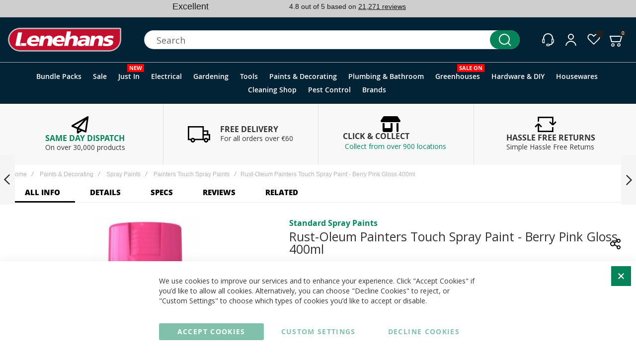

--- FILE ---
content_type: text/html; charset=UTF-8
request_url: https://www.lenehans.ie/berry-pink-spray-400.html
body_size: 91524
content:
<!doctype html>
<html lang="en">
    <head prefix="og: http://ogp.me/ns# fb: http://ogp.me/ns/fb# product: http://ogp.me/ns/product#">
                <meta charset="utf-8"/>
<meta name="title" content="Buy a Rust-Oleum Painters Touch Spray Paint - Berry Pink Gloss 400ml Online in Ireland at Lenehans.ie Your Rustoleum Spray Paint &amp; DIY Products Expert"/>
<meta name="description" content="Lenehans Stock a range of Rustoleum Spray Paint &amp; DIY Products. Our Rust-Oleum Painters Touch Spray Paint - Berry Pink Gloss 400ml is in Stock and Available for Next Day Nationwide Delivery"/>
<meta name="keywords" content="Lenehans.ie"/>
<meta name="robots" content="INDEX,FOLLOW"/>
<meta name="viewport" content="width=device-width, initial-scale=1, maximum-scale=1"/>
<meta name="format-detection" content="telephone=no"/>
<title>Buy a Rust-Oleum Painters Touch Spray Paint - Berry Pink Gloss 400ml Online in Ireland at Lenehans.ie Your Rustoleum Spray Paint &amp; DIY Products Expert</title>
<script type="text&#x2F;javascript">    window.dataLayer = window.dataLayer || [];
    function gtag() { dataLayer.push(arguments) }

    window.amConsentManager = window.amConsentManager || {
        consentStates: {
            denied: 'denied',
            granted: 'granted'
        },
        storageName: 'amConsentMode',
        gdprCookie: {
            cookieGroupName: 'amcookie_allowed',
            allCookiesAllowed: '0'
        },
        defaultConsentTypesData: {"ad_storage":{"default":"1","group":"2"},"analytics_storage":{"default":"1","group":"3"},"ad_user_data":{"default":"1","group":"2"},"ad_personalization":{"default":"1","group":"2"}},
        currentStoreId: 1,
        init: function () {
            this.initStorage();
            this.setDefaultConsent();
        },
        initStorage: function () {
            const persistedConsentTypes = this.getPersistedConsentTypeState();

            if (Object.keys(persistedConsentTypes).length !== 0 && !this.shouldResetConsentState(persistedConsentTypes)) {
                return;
            }

            let consentState = {};
            for (const [type, data] of Object.entries(this.defaultConsentTypesData)) {
                consentState[type] = {
                    group: data.group,
                    status: data.default === '1' ? this.consentStates.granted : this.consentStates.denied
                };
            }

            this.resetAllowedCookiesGroups();
            this.persistConsentTypeState(consentState);
        },
        setDefaultConsent: function () {
            gtag('consent', 'default', this.getPersistedConsentTypeStateForGtag());
        },
        updateConsent: function (consent) {
            const storageConsent = this.getPersistedConsentTypeState();
            const consentState = {...storageConsent, ...consent};

            this.persistConsentTypeState(consentState);
            gtag('consent', 'update', this.getPersistedConsentTypeStateForGtag());
        },
        getConsentTypeStateByGroupIds: function (groups) {
            let consentTypeState = {};

            for (const [type, data] of Object.entries(this.defaultConsentTypesData)) {
                consentTypeState[type] = {
                    group: data.group,
                    status: (groups.includes(data.group) || groups.includes(this.gdprCookie.allCookiesAllowed))
                        ? this.consentStates.granted
                        : this.consentStates.denied
                }
            }

            return consentTypeState;
        },
        persistConsentTypeState: function (consentTypeState) {
            let persistedState = this.getPersistedConsentTypeState(false);
            persistedState[this.currentStoreId] = consentTypeState;
            localStorage.setItem(this.storageName, JSON.stringify(persistedState));
        },
        getPersistedConsentTypeState: function (forCurrentStore = true) {
            let persistedStates = JSON.parse(localStorage.getItem(this.storageName)) ?? {};

            if (forCurrentStore) {
                return persistedStates?.[this.currentStoreId] ?? {};
            }

            return persistedStates;
        },
        getPersistedConsentTypeStateForGtag: function () {
            let consentTypeState = {};
            let persistedState = this.getPersistedConsentTypeState();

            for (const [type, data] of Object.entries(persistedState)) {
                consentTypeState[type] = data.status;
            }

            return consentTypeState;
        },
        shouldResetConsentState: function (persistedConsentTypes) {
            if (Object.keys(persistedConsentTypes).length != Object.keys(this.defaultConsentTypesData).length
                || !document.cookie.includes(this.gdprCookie.cookieGroupName)
            ) {
                return true;
            }

            for (const [type, data] of Object.entries(persistedConsentTypes)) {
                if (data.group !== this.defaultConsentTypesData[type].group) {
                    return true;
                }
            }

            return false;
        },
        resetAllowedCookiesGroups: function () {
            document.cookie = this.gdprCookie.cookieGroupName + '=0;max-age=-1;domain=' + location.hostname;
        }
    };

    window.amConsentManager.init();</script>                <link rel="stylesheet" type="text/css" media="all" href="https://www.lenehans.ie/static/version1769122703/_cache/merged/951ff52eb58dc3b8e202bfbda4ed5d9e.min.css" />
<link rel="stylesheet" type="text/css" media="screen and (min-width: 1025px)" href="https://www.lenehans.ie/static/version1769122703/frontend/Olegnax/a2_child/en_IE/css/styles-l.min.css" />
<link rel="stylesheet" type="text/css" media="print" href="https://www.lenehans.ie/static/version1769122703/frontend/Olegnax/a2_child/en_IE/css/print.min.css" />

<link rel="canonical" href="https://www.lenehans.ie/berry-pink-spray-400.html" />
<link rel="icon" type="image/x-icon" href="https://www.lenehans.ie/media/favicon/stores/1/favicon_2_.png" />
<link rel="shortcut icon" type="image/x-icon" href="https://www.lenehans.ie/media/favicon/stores/1/favicon_2_.png" />
<!-- START: AI Shop Assistant -->

<!-- END: AI Shop Assistant -->

<!-- Other Stuff -->


<!-- TrustBox script -->

<!-- End TrustBox script -->

<!-- BEGIN MerchantWidget Code -->


<style type="text/css">
  /* Target the wrapper div */
  #google-merchantwidget-iframe-wrapper {
    z-index: 99999 !important;
  }
  /* Target the actual iframe inside it */
  #merchantwidgetiframe {
    z-index: 99999 !important;
  }
</style>
<!-- END MerchantWidget Code -->        <link rel="preload" as="font" crossorigin="anonymous" href="https://www.lenehans.ie/static/version1769122703/frontend/Olegnax/a2_child/en_IE/fonts/athlete2/athlete2.woff" />
    

<script type="text&#x2F;javascript">window.dataLayer = window.dataLayer || [];
window.getAmGa4Cookie = function () {
    let cookies = {};
    document.cookie.split(';').forEach(function (el) {
        let [key, value] = el.split('=');
        cookies[key.trim()] = value;
    });

    return cookies['amga4_customer']
        ? decodeURIComponent(cookies['amga4_customer'])
        : '{}';
};

(function () {
        /**
     * @var {[Object]}
     */
    const userProperties = JSON.parse(window.getAmGa4Cookie());

    if (userProperties.customerGroup) {
        window.dataLayer.push({'customerGroup': userProperties.customerGroup});
    }
    if (userProperties.customerId) {
        window.dataLayer.push({'customerId': userProperties.customerId});
    }
        /**
     * @var {[Object]}
     */
    const dataToPush = JSON.parse('\u005B\u007B\u0022ecommerce\u0022\u003Anull\u007D,\u007B\u0022event\u0022\u003A\u0022view_item\u0022,\u0022ecommerce\u0022\u003A\u007B\u0022items\u0022\u003A\u005B\u007B\u0022item_name\u0022\u003A\u0022Rust\u002DOleum\u0020Painters\u0020Touch\u0020Spray\u0020Paint\u0020\u002D\u0020Berry\u0020Pink\u0020Gloss\u0020400ml\u0022,\u0022item_id\u0022\u003A\u0022TP_PTOU025\u0022,\u0022currency\u0022\u003A\u0022EUR\u0022,\u0022item_brand\u0022\u003A\u0022Rust\u002DOleum\u0022,\u0022item_category\u0022\u003A\u0022Paints\u0020\u0026\u0020Decorating\u0022,\u0022item_category2\u0022\u003A\u0022Spray\u0020Paints\u0022,\u0022price\u0022\u003A17.99\u007D\u005D\u007D\u007D\u005D');

    dataToPush.forEach((dataObject) => {
        window.dataLayer.push(dataObject);
    });
})();
</script>
<!-- Google Tag Manager -->
<script type="text&#x2F;javascript">function callAmGA4GTM () {
(function(w,d,s,l,i){w[l]=w[l]||[];w[l].push({'gtm.start':
new Date().getTime(),event:'gtm.js'});var f=d.getElementsByTagName(s)[0],
j=d.createElement(s),dl=l!='dataLayer'?'&l='+l:'';j.async=true;j.src=
'https://www.googletagmanager.com/gtm.js?id='+i+dl;var n=d.querySelector('[nonce]');
n&&j.setAttribute('nonce',n.nonce||n.getAttribute('nonce'));f.parentNode.insertBefore(j,f);
})(window,document,'script','dataLayer', 'GTM-WT754LV7');
}
</script><!-- End Google Tag Manager -->
<script type="text&#x2F;javascript">(function () {
            callAmGA4GTM();
    })();
</script>

<link rel="stylesheet" href="https://webservices.data-8.co.uk/content/predictiveaddress.css">
<style type="text/css">
#data8-postcodelookup-list {
	height: 10em;
}
#data8-postcodelookup-cancel {
	margin-left: 1em;
}
</style>


					<link href="https://www.lenehans.ie/static/version1769122703/frontend/Olegnax/a2_child/en_IE/Olegnax_Core/owl.carousel/assets/owl.carousel.min.css" data-onloadcss rel="stylesheet" type="text/css" media="print">
	<link rel="stylesheet" href="https://www.lenehans.ie/static/version1769122703/frontend/Olegnax/a2_child/en_IE/Olegnax_MegaMenu/css/perfect-scrollbar.min.css" data-onloadcss type="text/css" media="print"><style type="text/css">/** * Athlete2 * Theme by Olegnax * Copyright (c) 2023 Olegnax * https://olegnax.com * * WARNING: Do not change this file. Your changes will be lost. * 2026-01-23 05:10:15*/ .additional-products:is(.upsell, .related) .owl-carousel .owl-stage-outer{ overflow: visible; contain: none;}.catalogsearch-result-index .page-main, .catalog-category-view .page-main{ max-width: 100%!important;}.page-products .columns{margin-left: -20px; margin-right: -20px;}.filter-current-count{left:0;} .logo__container{padding-left: 15px; padding-right: 15px;}.logo__container{padding-top: 15px; padding-bottom: 15px;}@media (min-width: 641px){ .mobile-header--layout-1 .logo__container{ width: 260px;}} .block-reorder .actions-toolbar .action.view:hover, a:hover, .alink:hover{color:rgb(0, 0, 0)}a, .alink, a:visited, .alink:visited, .filter-options-content a, .breadcrumbs a, .reviews-actions a, .post-view .post-meta a.item, .block-reorder .actions-toolbar .action.view, a.bg-hover, .std a, .links-bg-hover a{ color:rgb(4, 132, 88)}.ox-megamenu__dropdown .ox-owl-nav button.owl-next:hover span:after, .ox-megamenu__dropdown .ox-owl-nav button.owl-prev:hover span:after, .ox-megamenu__dropdown .ox-owl-nav button.owl-next:hover span:before, .ox-megamenu__dropdown .ox-owl-nav button.owl-prev:hover span:before, .ox-brand-slider__container .ox-owl-nav button.owl-prev:hover span:after, .ox-brand-slider__container .ox-owl-nav button.owl-next:hover span:after, .ox-brand-slider__container .ox-owl-nav button.owl-prev:hover span:before, .ox-brand-slider__container .ox-owl-nav button.owl-next:hover span:before{background-color: rgb(0, 0, 0)}.sidebar-additional .block.block-recent-posts .item a:hover, .sidebar-additional .block.block-archive .item a:hover, .sidebar-additional .block.block-categories li a:hover, .post-view .block.comments .c-comment .p-actions a:hover, .post-view .post-nextprev-hld .nextprev-link:hover .h3, .post-view .post-meta a.item:hover, .abs-discount-block > .title:hover:after, .cart-summary .block > .title:hover:after, .opc-block-summary .items-in-cart > .title:hover:after, .checkout-payment-method .payment-option._collapsible > .title:hover:after, .paypal-review-discount .block > .title:hover:after, .filter-options-content a:hover, .filter.block .content dl.options dd li a:hover, .breadcrumbs a:hover, .reviews-actions a:hover, a.bg-hover:hover, .std a:hover, .links-bg-hover a:hover{color:rgb(0, 0, 0)}.sidebar-additional .block.block-recent-posts .item a:hover, .sidebar-additional .block.block-archive .item a:hover, .sidebar-additional .block.block-categories li a:hover, .post-view .block.comments .c-comment .p-actions a:hover, .post-view .post-nextprev-hld .nextprev-link:hover .h3, .post-view .post-meta a.item:hover, .ox-megamenu__dropdown .ox-owl-nav button.owl-next:hover, .ox-megamenu__dropdown .ox-owl-nav button.owl-prev:hover, .ox-brand-slider__container .ox-owl-nav button.owl-next:hover, .ox-brand-slider__container .ox-owl-nav button.owl-prev:hover, .cart-summary .block > .title:hover:after, .opc-block-summary .items-in-cart > .title:hover:after, .checkout-payment-method .payment-option._collapsible > .title:hover:after, .paypal-review-discount .block > .title:hover:after, .filter-options-content a:hover, .filter.block .content dl.options dd li a:hover, .breadcrumbs a:hover, .reviews-actions a:hover, a.bg-hover:hover, .std a:hover, .links-bg-hover a:hover{background-color:rgba(0, 0, 0, 0)}.extended-review-summary .ratings-value, .review-control-vote label:before, .rating-summary .rating-result > span:before, .review-list .rating-summary .rating-result > span:before, .products-grid .product-item:hover .price-box .price-container .price, .ox-prev-next__link .label, .accent-color, .post-view .social-share__content a:hover i, .ox-prev-next__link .label{ color:rgb(44, 41, 48)}button:hover, .primary > .action.naked:after, a.action.primary.naked:after, .action.primary.naked:after, .button.primary.naked:after, a.button.primary.naked:after, a.button.naked:after, .button.naked:after, button.naked:after, .button.secondary:after, a.button.secondary:after, .action.secondary:after, .action-secondary:after, button.action-secondary:after, button.action.secondary:after, .secondary > a.action:after, .primary > .action, a.action.primary, .action.primary, .button.primary, a.button.primary, a.button, .button, button, .logo__container, .number-of-ratings .rating-result span:before, .extended-review-summary .ratings-count .rating-result span:before, .crosssell .owl-carousel .owl-nav button.owl-next:after, .related .owl-carousel .owl-nav button.owl-next:after, .upsell .owl-carousel .owl-nav button.owl-next:after, .crosssell .owl-carousel .owl-nav button.owl-prev:after, .related .owl-carousel .owl-nav button.owl-prev:after, .upsell .owl-carousel .owl-nav button.owl-prev:after, .owl-nav button.owl-next:after, .owl-nav button.owl-prev:after, .owl-carousel.widget-product-grid .owl-nav button.owl-next:after, .owl-carousel.widget-product-grid .owl-nav button.owl-prev:after, .footer.content a:hover, .ox-banner-animated-text .ox-banner-animated-container .text.accent-bg:after, .ox-banner__text-container .text:after, .athlete-slideshow .slide .controls .slide-control:after, .opc-block-shipping-information .shipping-information-title .action-edit:after, .opc-progress-bar-item._active:before, .cart-summary .actions-toolbar > .primary button.naked:after, .action.action-edit-address:after, .filter-current .action.remove:hover:before, .opc-progress-bar-item._active:before, .slider-progress:after, .animated-text--bg.accent:after, blockquote:after, blockquote:before, button:focus, button:active, .abs-action-link-button:hover, .abs-action-link-button:focus, .abs-action-link-button:active, .abs-action-addto-product:focus, .abs-action-addto-product:active, .abs-action-addto-product:hover, .block-event .slider-panel .slider .item .action.event:focus, .block-event .slider-panel .slider .item .action.event:active, .block-event .slider-panel .slider .item .action.event:hover, .sidebar .action.delete:hover:before, .block-compare .action.delete:hover:before, .abs-shopping-cart-items .action.continue:after, .block-cart-failed .action.continue:after, .cart-container .form-cart .action.continue:after, .abs-shopping-cart-items .action.clear:after, .block-cart-failed .action.clear:after, .cart-container .form-cart .action.clear:after, .abs-shopping-cart-items .action.update:after, .block-cart-failed .action.update:after, .cart-container .form-cart .action.update:after, .message.warning:before, .hightlighted-text:before, .top-bar .switcher:hover, .page-footer .switcher:hover .action.toggle, .page-footer .switcher .action.toggle.active .page-header .header.links a:not(.button):hover, .footer.content a.athlete2-social-icon, .footer.content a:not(.button).athlete2-social-icon, .content a.athlete2-social-icon, .std a.athlete2-social-icon, .athlete2-social-icons > a.athlete2-social-icon, a.athlete2-social-icon, .amshopby-button, .pages strong.page, .action-search-slideout, .page-header .navigation .level0 > .level-top:before, .fotorama__active .fotorama__dot, .owl-carousel .owl-dots button.owl-dot.active span, .owl-carousel .owl-dots button.owl-dot:hover span, .ox-css-dots > a span, #toTop, .header-top-banner, .at-close-cross:hover, .ox-banner-animated-text .ox-banner-animated-container .link, .ox-banner .link, #ox_quickview_wrapper .ox-overlay-close-btn:hover, .ui-dialog.popup .action.close:focus, .ui-dialog.popup .action.close:hover, .modal-custom .action-close:focus, .modal-popup .action-close:focus, .modal-slide .action-close:focus, .modal-custom .action-close:hover, .modal-popup .action-close:hover, .modal-slide .action-close:hover, .ox-banner__text-container .link, .athlete-slideshow .slide .controls .progress, .slide-title .link, .cart-summary .actions-toolbar > .primary button, .minicart-wrapper .action.showcart, .gift-item-block .title:focus, .gift-item-block .title:active, .js-toolbar-dropdown > div:hover, .products-grid .product-grid__image-wrapper .product-item-inner .action:is(.tocompare, .towishlist, .primary):hover, .table-comparison .cell.remove .action.delete:hover, .table-comparison .action.towishlist:hover, .table-comparison .action.tocart:hover, .sidebar-additional .block:before, .block-event .slider-panel .slider .item .action.event, .ox-product-item__amount .amount-count-line span, .ox-item-scroll__amount .amount-count-line span, .ox-product-scroll__amount .amount-count-line span, .toolbar-amount .amount-count-line span, .post-view .post-categories a, .post-list.blog-style-modern article .post-categories a, .post-list.blog-style-classic .post-date .hover, .post-view .post-tags a:hover, .sidebar-additional .block.block-tagclaud a:hover, .filter-options-content .ui-slider .ui-slider-range, .filter-options-content .ox-price-slider .ui-slider-range, .filter-options-content .noUi-connect, .filter-current-count, #toTop{background-color:rgb(44, 41, 48)}@media only screen and (min-width: 1025px){ .ox-megamenu-navigation .category-item.has-active > .ox-mm-a-wrap .level-top, .ox-megamenu-navigation .category-item.active > .ox-mm-a-wrap .level-top, .ox-megamenu-navigation .category-item.has-active > .ox-mm-a-wrap a, .ox-megamenu-navigation .category-item.active > .ox-mm-a-wrap a, .ox-dropdown--megamenu > .ox-megamenu__dropdown .ox-megamenu-list > .category-item.has-active > .ox-mm-a-wrap a, .ox-dropdown--megamenu > .ox-megamenu__dropdown .ox-megamenu__categories > .ox-megamenu-list > .category-item > .submenu > .category-item.has-active > .ox-mm-a-wrap a, .ox-dropdown--megamenu > .ox-megamenu__dropdown .ox-megamenu-list > .category-item.active > .ox-mm-a-wrap a, .ox-dropdown--megamenu > .ox-megamenu__dropdown .ox-megamenu__categories > .ox-megamenu-list > .category-item > .submenu > .category-item.active > .ox-mm-a-wrap a, .ox-megamenu-navigation > .level0 > .ox-mm-a-wrap a:before, .order-links .item.current strong, .product.data.items > .item.title > .switch:after, .block-search .action.search{background: rgb(44, 41, 48)}.ox-megamenu-navigation .ox-megamenu__dropdown .category-item.active > .ox-mm-a-wrap a, .ox-megamenu-navigation .ox-megamenu__dropdown .category-item.active + .category-item > .ox-mm-a-wrap a{border-color: rgb(44, 41, 48)}} .post-view .block.comments .c-comment .c-post, .post-list.blog-style-modern article .post-links > .item:hover, .filter-options, .filter.block .content, .a-underlined-links a, .underlined-links a:hover, .account-nav .content{border-color:rgb(44, 41, 48)}.slide-out-menu--mobile .icon{ color: rgb(44, 41, 48)}.accent-color svg, svg.accent-color{fill: rgb(44, 41, 48)!important}.hightlighted-text:before{background-color: rgb(202, 239, 54)} .block.newsletter.newsletter-style--big .title, :is(.ox-slideout,.ox-overlay) .header__search-wrapper form :is( input,.label), .ox-carousel .ox-slide-item .title:is(.huge,.big,.huge-6vw,.huge-7vw), .h1, h1, h1.big, .h1.big{ letter-spacing: 0px;} .abs-account-blocks .block-title > strong, .block-giftregistry-results .block-title > strong, .block-giftregistry-shared-items .block-title > strong, .block-wishlist-search-results .block-title > strong, .order-details-items .order-title > strong, .widget .block-title > strong, .multicheckout .block-title > strong, .paypal-review .block .block-title > strong, .magento-rma-guest-returns .column.main .block:not(.widget) [class^='sales-guest-'] .column.main .block:not(.widget) .block-title > strong, .sales-guest-view .column.main .block:not(.widget) .block-title > strong, .account .column.main .block:not(.widget) .block-title > strong, .cart-empty-big-text, .ox-banner-animated-text.ox-banner-medium .ox-banner__text-container .text, .ox-banner-animated-text.ox-banner-big .ox-banner__text-container .text, .ox-banner__text-container .text, .column.main .block .title strong, .block .title strong, .block-title strong, .cart-summary > .title, .fieldset .review-legend.legend, .review-list .block-title strong, .bundle-options-container .block-bundle-summary > .title > strong, .bundle-options-container .block-bundle-summary .bundle-summary > .subtitle, .bundle-options-container .legend.title, .post-view .block.comments .c-count, .modal-popup .modal-title, .opc-wrapper .step-title, .opc-block-shipping-information .shipping-information-title, .opc-block-summary > .title, .checkout-agreements-items .checkout-agreements-item-title, .contact-index-index .form.contact .fieldset .legend, .h2, .h3, h2, h3{letter-spacing: 0px;} .block.newsletter .title, .multicheckout .box-title > span, .paypal-review .block .box-title > span, .magento-rma-guest-returns .column.main .block:not(.widget) .box-title > span, [class^='sales-guest-'] .column.main .block:not(.widget) .box-title > span, .sales-guest-view .column.main .block:not(.widget) .box-title > span, .account .column.main .block:not(.widget) .box-title > span, .ox-banner span.text, .ox-banner-animated-text .ox-banner-animated-container span.text, .filter-options-title, .filter .block-subtitle, .login-container .block-new-customer .block-title strong, .ox-overlay .header__search-wrapper form .input-focused .label, .fieldset > .legend, .opc-progress-bar-item > span, .filter.block .content dl.options dt, .sidebar-additional .block .block-title > strong, .review-title, .post-list.blog-style-modern article .post-image-wrapper .post-posed-date, .post-list.blog-style-modern article .post-categories a, .post-list.blog-style-modern article .post-links > .item, .post-list.blog-style-classic .post-date .day, .post-list.blog-style-classic .post-date .hover, .post-list.blog-style-modern article .post-title, .post-view .post-categories a, .post-view .block.comments .c-comment .p-name, .column.main .cart-summary .block > .title strong, .column.main .opc-block-summary .items-in-cart > .title strong, .column.main .checkout-payment-method .payment-option._collapsible > .title strong, .column.main .paypal-review-discount .block > .title strong, .h5, .h6, h5, h6{letter-spacing: 0px;} .block.newsletter.newsletter-style--big .title, :is(.ox-slideout,.ox-overlay) .header__search-wrapper form :is( input,.label), .ox-carousel .ox-slide-item .title:is(.huge,.big,.huge-6vw,.huge-7vw), .h1, h1, h1.big, .h1.big{font-weight: 500; text-transform: capitalize;}.fancy-text{font-weight: 400!important; letter-spacing: 0px!important; text-transform: capitalize!important;}.product-info-main .product__social-share .social-share__content .ox-social-button span, .product-options-bottom .product__social-share .social-share__content .ox-social-button span, .info-block strong, .order-details-items .table:not(.cart):not(.totals) > thead > tr > th, .order-details-items .table > thead > tr > th, .order-actions-toolbar .action.order, .action.print, .order-links .item.current strong, .checkout-success-wrapper .multicheckout.success .your-order-is, .checkout-success-wrapper .checkout-success .your-order-is, .account-nav .item a, .account-nav .item > strong, .account .data.table .col .action, .account .data.table thead, .paypal-review .block .block-title > .action, .magento-rma-guest-returns .column.main .block:not(.widget) .block-title > .action, .account .column.main .block:not(.widget) .block-title > .action, .multicheckout .block-title > .action, [class^='sales-guest-'] .column.main .block:not(.widget) .block-title > .action, .sales-guest-view .column.main .block:not(.widget) .block-title > .action, .ox-product-page__category-link, .tippy-tooltip, .ox-prev-next__link .content, .product.info.detailed .additional-attributes th, .table-bordered table tr th, .review-fields-wrapper .field label, .page-footer .switcher .action.toggle strong, .product-info-main .action.tocompare span, .product-options-bottom .action.tocompare span, .product-info-main .action.towishlist span, .product-options-bottom .action.towishlist span, .minicart-wrapper .action.showcart, .block-compare .subtotal .label, .block-wishlist .subtotal .label, .block-minicart .subtotal .label, .multicheckout.address.form .table-wrapper .table .items thead, .cart.table-wrapper .items thead, table.table-totals tbody tr.grand.totals th, table.totals tbody tr.grand.totals th, .message.error, .message.warning, .message.notice, .message.info, .message.success, .minicart-items .product .toggle > span, .minicart-items dl.product.options.list dt, .block-compare .subtitle.empty, .block-wishlist .subtitle.empty, .small-subtitle, .block-minicart .subtitle.empty{text-transform: capitalize;}.swatch-attribute-label, .block-compare .items-total, .block-wishlist .items-total, .block-minicart .items-total, .block-compare .items-total, .block-wishlist .items-total, .block-minicart .items-total, .block-compare .subtotal .label, .block-wishlist .subtotal .label, .block-minicart .subtotal .label{ text-transform: capitalize;}@media only screen and (max-width: 639px){ .table-wrapper .table:not(.cart):not(.totals):not(.table-comparison) > tbody > tr td[data-th]:before, .table-wrapper .table:not(.cart):not(.totals):not(.table-comparison) > tbody > tr th[data-th]:before{ text-transform: capitalize;}} .message.error, .message.warning, .message.notice, .message.info, .message.success{ font-size:1.4rem;}.cart-summary > .title, .abs-account-blocks .block-title > strong, .block-giftregistry-results .block-title > strong, .block-giftregistry-shared-items .block-title > strong, .block-wishlist-search-results .block-title > strong, .order-details-items .order-title > strong, .widget .block-title > strong, .multicheckout .block-title > strong, .paypal-review .block .block-title > strong, .magento-rma-guest-returns .column.main .block:not(.widget) [class^='sales-guest-'] .column.main .block:not(.widget) .block-title > strong, .sales-guest-view .column.main .block:not(.widget) .block-title > strong, .account .column.main .block:not(.widget) .block-title > strong, .cart-empty-big-text, .ox-banner-animated-text.ox-banner-medium .ox-banner__text-container .text, .ox-banner-animated-text.ox-banner-big .ox-banner__text-container .text, .ox-banner__text-container .text, .column.main .block .title strong, .block .title strong, .block-title strong, .opc-wrapper .step-title, .opc-block-shipping-information .shipping-information-title, .opc-block-summary > .title, .checkout-agreements-items .checkout-agreements-item-title, .fieldset .review-legend.legend, .review-list .block-title strong, .bundle-options-container .block-bundle-summary > .title > strong, .bundle-options-container .block-bundle-summary .bundle-summary > .subtitle, .bundle-options-container .legend.title, .post-view .block.comments .c-count, .modal-popup .modal-title, .contact-index-index .form.contact .fieldset .legend, .h2, .h3, h2, h3{font-weight: 500; text-transform: capitalize;}:is(.product-info-main, .product-options-bottom) .product__social-share .social-share__action .label, .block.newsletter .title, .opc-progress-bar-item > span, .column.main .block .title strong, .block .title strong, .block-title strong, .product-info-main .action.tocompare span, .product-options-bottom .action.tocompare span, .product-info-main .action.towishlist span, .product-options-bottom .action.towishlist span, .multicheckout .box-title > span, .paypal-review .block .box-title > span, .magento-rma-guest-returns .column.main .block:not(.widget) .box-title > span, [class^='sales-guest-'] .column.main .block:not(.widget) .box-title > span, .sales-guest-view .column.main .block:not(.widget) .box-title > span, .account .column.main .block:not(.widget) .box-title > span, .ox-banner span.text, .ox-banner-animated-text .ox-banner-animated-container span.text, .filter-options-title, .filter .block-subtitle, .login-container .block-new-customer .block-title strong, .filter-options-title strong, .fieldset > .legend, .filter.block .content dl.options dt, .sidebar-additional .block .block-title > strong, .review-title, .post-list.blog-style-modern article .post-image-wrapper .post-posed-date, .post-list.blog-style-modern article .post-categories a, .post-list.blog-style-modern article .post-links > .item, .post-list.blog-style-classic .post-date .day, .post-list.blog-style-classic .post-date .hover, .post-list.blog-style-modern article .post-title, .post-view .post-categories a, .post-view .block.comments .c-comment .p-name, .column.main .cart-summary .block > .title strong, .column.main .opc-block-summary .items-in-cart > .title strong, .column.main .checkout-payment-method .payment-option._collapsible > .title strong, .column.main .paypal-review-discount .block > .title strong, .h4, .h5, .h6, h4, h5, h6{font-weight: 500; text-transform: capitalize;}.checkout-payment-method .payment-option-title span, .checkout-payment-method .payment-method-title{ text-transform: capitalize;}.h4, h4{ font-weight: 500; text-transform: capitalize; letter-spacing: 0px;}.page-header, .page-header .sticky-wrapper{background: rgb(2, 35, 53);}.sticky-wrapper{border-bottom: 1px solid rgba(0, 0, 0, 0.12);}.logo__container{background: rgb(2, 35, 53);}.top-bar, .top-bar:before{background-color: rgb(206, 206, 206);}.top-bar:before{border-bottom: 1px solid rgba(0, 0, 0, 0.12);}.top-bar, .top-bar .switcher, .top-bar .topline-block a:not(.button), .top-bar .header.links a:not(.button){color: rgb(128, 128, 128);}.top-bar .switcher:hover, .top-bar .topline-block a:not(.button):hover, .top-bar .header.links a:not(.button):hover{color: rgb(0, 0, 0);}.top-bar .switcher:hover, .top-bar .topline-block a:not(.button):hover, .top-bar .header.links a:not(.button):hover{background-color: rgb(245, 245, 245);}.top-bar, .top-bar .topline-block, .top-bar .header.links .greet.welcome span, .top-bar .topline-block .greet.welcome span, .top-bar .topline-block a:not(.button), .top-bar .header.links a:not(.button){ font-size: 12px;}.minicart-wrapper .action.showcart{background: rgba(255, 255, 255, 0);}.minicart-wrapper .action.showcart, .minicart-wrapper .action.showcart span{color: rgb(255, 255, 255);}.minicart-wrapper .action.showcart svg{fill: rgb(255, 255, 255); stroke: rgb(255, 255, 255);}.minicart-wrapper .action.showcart:hover, .minicart-wrapper .action.showcart:hover span{color: rgb(11, 103, 209);}.minicart-wrapper .action.showcart:hover svg{fill: rgb(11, 103, 209); stroke: rgb(11, 103, 209);}@media only screen and (max-width: 639px){ .minicart--show-counter-mobile .minicart-wrapper .action.showcart span.qty {color: rgb(255, 255, 255);}}.header__item-badge, .minicart-btn--minimal .minicart-wrapper .action.showcart :is(span.qty, span.qty .counter-number){color: rgb(255, 255, 255);}.header__content .header__item .button{background: rgba(255, 255, 255, 0); color: rgb(255, 255, 255);}.header__content .header__item .button:hover{background-color: rgba(255, 255, 255, 0); color: rgb(11, 103, 209);}.page-header .block-search .action.search, .page-header .block-search .action-search-slideout{background: rgb(4, 132, 88);}.page-header .block-search .action.search svg, .page-header a.button.action-search-slideout svg{fill: rgb(255, 255, 255); stroke: rgb(255, 255, 255);}.page-header .block-search .action.search:after, .page-header .block-search .action-search-slideout:hover{background-color: rgb(4, 132, 88);}.page-header .block-search .action.search:hover svg, .page-header a.button.action-search-slideout:hover svg{fill: rgb(255, 255, 255); stroke: rgb(255, 255, 255);} .page-header .block-search input::-webkit-input-placeholder{color: rgb(104, 104, 104);}.page-header .block-search input:-moz-placeholder{color: rgb(104, 104, 104);}.page-header .block-search input::-moz-placeholder{color:rgb(104, 104, 104);}.page-header .block-search input:-ms-input-placeholder{color: rgb(104, 104, 104);}.page-header .header__item-search form input[type="text"]{border: 1px solid;}.page-header .header__item-search form input[type="text"]{border-color: rgba(0, 0, 0, 0.12);}.page-header .header__item-search form input[type="text"]:focus, .page-header .header__item-search form input[type="text"]:hover{border-color: rgba(0, 0, 0, 0.56);}.page-header.sticky.resize .header__search-below{ max-height: 0; padding: 0; border: 0; overflow: hidden;}.header__search-below .header__item-search form input[type="text"]{border: none!important;} .header__search-below.block-search{--a2-header-search-fs:16px;border-top: 1px solid rgba(0, 0, 0, 0.12);} .menu-position--below .ox-sticky.sticky.resize .sticky-wrapper, .header-nav-wide{background-color: rgb(2, 35, 53);}.header-nav-wide{border-top: 1px solid #acacac;}.page-header .ox-megamenu .level0 > .ox-mm-a-wrap .level-top, .slide-out-menu--mobile{color: rgb(255, 255, 255);}.ox-megamenu .level0 > .ox-mm-a-wrap .level-top:hover, .ox-megamenu-navigation > .level0 > .ox-mm-a-wrap .level-top:hover, .page-header .ox-megamenu .level0 > .ox-mm-a-wrap .level-top:before{background-color: rgb(4, 132, 88);}.menu-style-2 .page-header .ox-megamenu > ul > .level0.active > .ox-mm-a-wrap .level-top, .menu-style-2 .page-header .ox-megamenu > ul > .level0:hover > .ox-mm-a-wrap .level-top, .ox-megamenu-navigation > .level0:not(.active):not(.has-active):hover > .ox-mm-a-wrap .level-top, .page-header .ox-megamenu > ul > .level0:hover > .ox-mm-a-wrap .level-top, .page-header .ox-megamenu .level0.active > .ox-mm-a-wrap .level-top, .page-header .ox-megamenu .level0.has-active > .ox-mm-a-wrap .level-top{ color: rgb(255, 255, 255);}.menu-style-2 .page-header .ox-megamenu > ul > .level0.active > .ox-mm-a-wrap .level-top, .menu-style-2 .page-header .navigation > ul > .level0.active > .level-top, .page-header .ox-megamenu .level0.active > .ox-mm-a-wrap .level-top, .page-header .ox-megamenu .level0.has-active > .ox-mm-a-wrap .level-top{font-weight: 500;}.page-header .ox-megamenu .level0 > .ox-mm-a-wrap .level-top, .ox-megamenu-navigation .category-item > .ox-mm-a-wrap a, .ox-megamenu-navigation > .level0 > .ox-mm-a-wrap .level-top, .slide-out-menu--mobile, .minicart-wrapper .action.showcart, .ox-nav-sections-item-title .ox-nav-sections-item-switch{ letter-spacing:0px;} .ox-dialog .switcher .switcher-option strong span, .ox-dialog .switcher .options .action.toggle strong span, .ox-dialog .switcher .options ul a, .ox-dialog .switcher .options ul.dropdown a, .page-header .ox-megamenu .level0 > .ox-mm-a-wrap .level-top, .page-header .navigation .level0 > .level-top, .ox-megamenu-navigation > li > .ox-mm-a-wrap a, .ox-megamenu-navigation .category-item > .ox-mm-a-wrap a, .ox-dropdown--megamenu > .ox-megamenu__dropdown .ox-megamenu-list > .category-item > .ox-mm-a-wrap a, .ox-dropdown--megamenu > .ox-megamenu__dropdown .level1.category-item > .ox-mm-a-wrap a, .ox-megamenu-navigation .ox-dropdown--simple .category-item a, .ox-megamenu-navigation > .level0 > .ox-mm-a-wrap .level-top, .slide-out-menu--mobile, .minicart-wrapper .action.showcart, .ox-dialog .header.links .logged-in, .ox-dialog .header.links a:not(.button), .ox-nav-sections-item-title .ox-nav-sections-item-switch{ font-weight: 600; text-transform: initial;}.page-header .ox-megamenu .level0 > .ox-mm-a-wrap .level-top, .page-header .navigation .level0 > .level-top, .ox-megamenu-navigation > .level0 > .ox-mm-a-wrap .level-top, .slide-out-menu--mobile, .ox-nav-sections-item-title .ox-nav-sections-item-switch{font-size:14px;} @media (min-width: 1160px){ .ox-megamenu-navigation > .level0{margin-right:5px;}}.ox-section-item-content .ox-megamenu-navigation > .level0 > .ox-mm-a-wrap .level-top{ font-size:18px;} .ox-megamenu-navigation li > .ox-mm-a-wrap a .ox-menu-arrow:after, .ox-megamenu-navigation li > .ox-mm-a-wrap a .ox-menu-arrow:before, .ox-megamenu-navigation li.parent > .ox-mm-a-wrap a .ox-menu-arrow:after, .ox-megamenu-navigation li.parent > .ox-mm-a-wrap a .ox-menu-arrow:before, .page-header .navigation .level0 .submenu li.parent > a > .ui-menu-icon:after, .page-header .navigation .level0 .submenu li.parent > a > .ui-menu-icon:before{background: rgb(2, 35, 53);}.ox-megamenu .level0 > .ox-mm-a-wrap .level-top, .navigation .level0 > .level-top, .ox-megamenu__dropdown .category-item > .ox-mm-a-wrap a, .ox-dropdown--megamenu > .ox-megamenu__dropdown .ox-megamenu-list > .category-item > .ox-mm-a-wrap a, .page-header .ox-megamenu .level0 .submenu a, .page-header .level0 .submenu a, .ox-megamenu-navigation .ox-megamenu-block .links-bg-hover a, .ox-megamenu-navigation .ox-megamenu-block a.bg-hover, .ox-megamenu-navigation .ox-megamenu-block .std a, .ox-section-item-content, .ox-section-item-content input, .ox-section-item-content .block-title strong, .ox-section-item-content .block-customer-login .secondary > a.action, .ox-dialog .header.links .logged-in, .ox-dialog .header.links a:not(.button), .ox-slideout.ox-links-drop .header.links li .logged-in, .ox-dropdown.ox-links-drop .header.links li .logged-in, .ox-slideout.ox-links-drop .header.links li a:not(.button), .ox-dropdown.ox-links-drop .header.links li a:not(.button), .ox-dialog .switcher ul a, .ox-dialog .switcher .options ul.dropdown a, .ox-megamenu-navigation a.bg-hover, .ox-megamenu-navigation .std a, .ox-megamenu-navigation .links-bg-hover a, .ox-megamenu-navigation :is(h1,h2,h3,h4,h5,h6,.h1,.h2,.h3,.h4,.h5,.h6), .ox-megamenu__dropdown{color: rgb(2, 35, 53);}.ox-nav-sections .ox-megamenu-navigation .category-item.has-active > .ox-mm-a-wrap .level-top, .ox-nav-sections .ox-megamenu-navigation .category-item.active > .ox-mm-a-wrap .level-top, .ox-nav-sections .ox-megamenu-navigation .category-item.has-active > .ox-mm-a-wrap a, .ox-nav-sections .ox-megamenu-navigation .category-item.active > .ox-mm-a-wrap a, .ox-dropdown--megamenu > .ox-megamenu__dropdown .ox-megamenu-list > .category-item > .ox-mm-a-wrap a:hover, .ox-megamenu__dropdown .category-item:hover > .ox-mm-a-wrap a, .page-header .ox-megamenu .level0 .submenu a:hover, .page-header .ox-megamenu .level0 .submenu a.ui-state-focus, .page-header .navigation .level0 .submenu a:hover, .page-header .navigation .level0 .submenu a.ui-state-focus, .ox-megamenu-block .links-bg-hover a:hover, .ox-megamenu-block a.bg-hover:hover, .ox-megamenu-block .std a:hover, .ox-section-item-content .block-customer-login .secondary > a.action:hover, .ox-section-item-content .block-customer-login .secondary > a.action:after{background: rgb(255, 255, 255);color: rgb(4, 132, 88);}.ox-dialog .switcher .switcher-option strong, .ox-dialog .switcher .options .action.toggle strong span, .ox-dialog .switcher.language .options .action.toggle strong span, .ox-megamenu-navigation .ox-megamenu__dropdown .category-item.has-active > .ox-mm-a-wrap a, .ox-megamenu-navigation .ox-megamenu__dropdown .category-item.active > .ox-mm-a-wrap a, .ox-dropdown--megamenu > .ox-megamenu__dropdown .ox-megamenu__categories > .ox-megamenu-list > .category-item > .submenu > .category-item.has-active > .ox-mm-a-wrap a, .ox-dropdown--megamenu > .ox-megamenu__dropdown .ox-megamenu__categories > .ox-megamenu-list > .category-item > .submenu > .category-item.active > .ox-mm-a-wrap a, .page-header .ox-megamenu .level0 .ox-submenu .active > .ox-mm-a-wrap a, .ox-dropdown--megamenu > .ox-megamenu__dropdown .ox-megamenu-list > .category-item.active > .ox-mm-a-wrap a{ color: rgb(1, 64, 43);}.ox-dialog .switcher .switcher-option strong, .ox-dialog .switcher .options .action.toggle strong span, .ox-dialog .switcher.language .options .action.toggle strong span, .ox-megamenu-navigation .ox-megamenu__dropdown .category-item.has-active > .ox-mm-a-wrap a, .ox-megamenu-navigation .ox-megamenu__dropdown .category-item.active > .ox-mm-a-wrap a, .ox-dropdown--megamenu > .ox-megamenu__dropdown .ox-megamenu__categories > .ox-megamenu-list > .category-item > .submenu > .category-item.has-active > .ox-mm-a-wrap a, .ox-dropdown--megamenu > .ox-megamenu__dropdown .ox-megamenu__categories > .ox-megamenu-list > .category-item > .submenu > .category-item.active > .ox-mm-a-wrap a, .page-header .ox-megamenu .level0 .ox-submenu .active > .ox-mm-a-wrap a, .ox-dropdown--megamenu > .ox-megamenu__dropdown .ox-megamenu-list > .category-item.active > .ox-mm-a-wrap a{ background-color: rgb(255, 255, 255);}.ox-dropdown--megamenu > .ox-megamenu__dropdown .ox-megamenu__categories > .ox-megamenu-list > .category-item > .submenu > .category-item > .ox-mm-a-wrap a{ color: rgb(0, 0, 0);}.ox-dialog .switcher ul a, .ox-dialog .switcher ul.dropdown a, .ox-dialog .switcher .action.toggle strong span, .ox-dialog .switcher .switcher-option strong, .ox-dropdown--megamenu > .ox-megamenu__dropdown .ox-megamenu__categories .ox-megamenu-list > .category-item > .ox-mm-a-wrap a, .page-header .ox-megamenu .level0 .ox-submenu .category-item > .ox-mm-a-wrap a, .ox-megamenu-navigation .ox-dropdown--simple .category-item a, .ox-dialog .header.links .logged-in, .ox-dialog .header.links a:not(.button){font-weight: 700;}.ox-dropdown--megamenu > .ox-megamenu__dropdown .ox-megamenu-list > .category-item > .submenu > .category-item > .ox-mm-a-wrap a, .ox-dropdown--megamenu > .ox-megamenu__dropdown .ox-megamenu__categories > .ox-megamenu-list > .category-item > .submenu > .category-item > .ox-mm-a-wrap a{ font-weight:400;}.slide-out-menu--mobile .icon{color: rgb(255, 255, 255);}.multishipping-checkout-login .page-main, .customer-account-login .page-main, .customer-account-forgotpassword .page-main{background-image: url(https://www.lenehans.ie/media/athlete2/default/design__3___1_.jpg); }.multishipping-checkout-login .page-main, .customer-account-login .page-main, .customer-account-forgotpassword .page-main{background-color: rgb(246, 246, 246);}.multishipping-checkout-register .page-main, .customer-account-create .page-main{background-image: url(https://www.lenehans.ie/media/athlete2/default/account-new_1.jpg); }.multishipping-checkout-register .page-main, .customer-account-create .page-main{background-color: rgb(246, 246, 246);}.contacts-layout-default .contacts-second-block{ order:1;}.contacts-layout-default .contacts-form-block{ order:2;}@media only screen and (max-width: 768px){ .contact-index-index .contacts-layout-default .contacts-second-block, .contacts-layout-default .contacts-second-block{margin-top: 0; margin-bottom: 50px;}} .contact-index-index .contacts-layout-default .form.contact{background-color: rgb(255, 255, 255);}.contact-index-index .contacts-layout-default .form.contact{padding: 30px;}@media only screen and (max-width: 768px){ .contact-index-index .contacts-layout-default .form.contact{padding: 0px;}} .above-footer-content{border-top: 1px solid rgb(238, 238, 238)}.page-footer{background-color: rgb(35, 37, 41);}.footer.content{color: rgb(145, 146, 148);}.footer.content :is(h1,h2, h3,h4, h5, h6){ color: rgb(255, 255, 255);}.footer.content a:not(.button){color: rgb(145, 146, 148);}.footer.content a:not(.button):hover, .page-footer .switcher:hover .options .action.toggle strong, .page-footer .switcher .options .action.toggle.active strong{color: rgb(255, 255, 255);}.footer.content a:not(.button):hover, .page-footer .switcher:hover .options .action.toggle, .page-footer .switcher .options .action.toggle.active{background-color: rgba(0, 0, 0, 0);}.footer.content a:not(.button){font-size: 14px;}.footer.content .block.newsletter.newsletter-style--big .title{ font-size:48px;}.footer-newsletter-2col .footer.content .block.newsletter.newsletter-style--big{ min-height:200px;}.footer-newsletter-wide .footer.content .block.newsletter.newsletter-style--big{padding-top: 60px; padding-bottom: 60px;}.footer-newsletter-wide .footer.content .block.newsletter:before, .footer--layout-1 .footer .block.newsletter{background-color: rgb(251, 251, 251);}.footer .block.newsletter{color: rgb(125, 125, 125);}.footer .block.newsletter .title{color: rgb(29, 29, 29);}.footer .block.newsletter .action.primary{color: rgb(255, 255, 255);}.footer .block.newsletter .action.primary{background-color: rgb(44, 41, 48);}.footer .block.newsletter .action.primary:hover{color: rgb(26, 26, 26);}.footer .block.newsletter .action.primary:after{background-color: rgb(255, 255, 255);}.footer .block.newsletter:not(.inputs-style--underlined) input{background-color: rgb(255, 255, 255);}.footer.content .block.newsletter.newsletter-style--big input {border-width: 2px;} .footer .block.newsletter:not(.inputs-style--underlined) input{border:2px solid rgb(44, 41, 48);} .footer .block.newsletter:not(.inputs-style--underlined) input:focus{border-color: rgb(126, 126, 126);} .footer .block.newsletter input{color: rgb(44, 41, 48);}.block.newsletter .control:before, .block.newsletter .field .control:before, .footer .block.newsletter input::-webkit-input-placeholder{color: rgb(44, 41, 48);}.footer .block.newsletter input::placeholder{color: rgb(44, 41, 48);}.footer .block.newsletter input:-ms-input-placeholder{color: rgb(44, 41, 48);}.footer .block.newsletter input::-ms-input-placeholder{color: rgb(44, 41, 48);}.copyright-footer{background: rgb(248, 248, 248);}.copyright-footer{color: rgb(125, 125, 125);}.copyright-footer a{ color: rgb(125, 125, 125);}.copyright-footer a:focus, .copyright-footer a:hover{ color: rgb(0, 0, 0);}.copyright-footer .a-underlined-links a:hover, .copyright-footer .underlined-links a:hover{ border-color: rgba(0, 0, 0, 0);}.copyright-footer a.bg-hover:hover, .copyright-footer .std a:hover, .copyright-footer .links-bg-hover a:hover, .copyright-footer a.bg-hover:focus, .copyright-footer .std a:focus, .copyright-footer .links-bg-hover a:focus{ background-color: rgba(0, 0, 0, 0);}.top-bar .switcher{background: rgba(255, 255, 255, 0);}.top-bar .switcher:hover{color: rgb(44, 44, 44);}.top-bar .switcher:hover{background: rgb(255, 255, 255);}.ox-toggle.medium-left .ox-toggle-title:hover .toggle-minus, .primary > .action, a.action.primary, .action.primary, .button.primary, a.button.primary, a.button, .button, button, .primary > .action:hover, a.action.primary:hover, .action.primary:hover, .button.primary:hover, a.button.primary:hover, a.button:hover, .button:hover, button:hover, button:active{background: rgb(4, 132, 88);}.primary > .action, a.action.primary, .action.primary, .button.primary, a.button.primary, a.button, .button, button, button:focus, .cart-summary .actions-toolbar > .primary button, .footer.content a.athlete2-social-icon, .footer.content a:not(.button).athlete2-social-icon, .content a.athlete2-social-icon, .std a.athlete2-social-icon, .athlete2-social-icons > a.athlete2-social-icon, a.athlete2-social-icon, .ox-banner-animated-text .ox-banner-animated-container .link, .ox-banner .link .cart.table-wrapper .actions-toolbar > .action, .action-gift{color: rgb(255, 255, 255);}.ox-toggle.medium-left .ox-toggle-title:hover .toggle-minus{color: rgb(255, 255, 255);} .primary > .action svg, a.action.primary svg, .action.primary svg, .button.primary svg, a.button.primary svg, a.button svg, .button svg, button svg, .cart.table-wrapper .actions-toolbar > .action svg, .action-gift svg{ fill: currentColor;}.products-grid .product-item .ox-add-to-cart-loading .action:before{ border-left: 2px solid rgb(255, 255, 255); border-right: 2px solid rgb(255, 255, 255); border-top: 2px solid rgb(255, 255, 255);}a.action.primary:hover, .action.primary:hover, .button.primary:hover, .primary > .action:hover, a.button.primary:hover, a.button:hover, .button:hover, button:hover, button:active, .cart-summary .actions-toolbar > .primary button:hover, .cart.table-wrapper .actions-toolbar > .action:hover, .action-gift:hover{ color: rgb(255, 255, 255)}a.action.primary:hover svg, .action.primary:hover svg, .button.primary:hover svg, a.button.primary:hover svg, .primary > .action:hover svg, a.button:hover svg, .button:hover svg, button:hover svg, .cart.table-wrapper .actions-toolbar > .action:hover svg, .action-gift:hover svg{ fill: rgb(255, 255, 255)}.ox-toggle.medium-left .ox-toggle-title .toggle-minus{color:rgb(255, 255, 255)}.products-grid .product-item .ox-add-to-cart-loading .action:hover:before{ border-left: 2px solid rgb(255, 255, 255); border-right: 2px solid rgb(255, 255, 255); border-top: 2px solid rgb(255, 255, 255);}.ox-toggle.medium-left .ox-toggle-title .toggle-minus, .primary > .action:after, a.action.primary:after, .action.primary:after, .button.primary:after, a.button.primary:after, a.button:after, .button:after, button:after, .cart-summary .actions-toolbar > .primary button:after, .cart.table-wrapper .actions-toolbar > .action:after, .action-gift:after{ background-color: rgb(67, 175, 138)}a.action.primary, .action.primary, .action.secondary, .secondary > a.action, .button.secondary, .button.primary, a.button.secondary, a.button.primary, a.button, .primary > .action, .button, button, .account .box-actions .action, .block-reorder .actions-toolbar .action.view, .product.data.items > .item.title > .switch, .order-links .item strong, .order-links .item a, .ox-banner-medium .ox-banner__text-container .link, .ox-banner-animated-text .ox-banner-animated-container .link, .ox-banner .link, .cart-container .checkout-methods-items .action.multicheckout, .cart-summary .actions-toolbar > .primary button, .minicart-items .update-cart-item, .block-cart-failed .action.continue, .cart-container .form-cart .action.continue, .cart.table-wrapper .actions-toolbar > .action, .action-gift{letter-spacing: 0px}a.action.primary, .action.primary, .action.secondary, .secondary > a.action, .button.secondary, .button.primary, a.button.secondary, a.button.primary, a.button, .primary > .action, .button, button, .products-grid.wishlist .product-item-actions > a, .account .box-actions .action, .block-reorder .actions-toolbar .action.view, .cart-container .checkout-methods-items .action.multicheckout, .cart-summary .actions-toolbar > .primary button, .product.data.items > .item.title > .switch, .order-links .item strong, .order-links .item a, .ox-banner-medium .ox-banner__text-container .link, .ox-banner-animated-text .ox-banner-animated-container .link, .ox-banner .link, .block-cart-failed .action.continue, .cart-container .form-cart .action.continue, .cart.table-wrapper .actions-toolbar > .action, .action-gift{text-transform: initial;}#ox_quickview_wrapper .ox-overlay-close-btn, .ui-dialog.popup .action.close:before, .modal-custom .action-close:before, .modal-popup .action-close:before, .modal-slide .action-close:before, .action.action-edit-address, .opc-block-shipping-information .shipping-information-title .action-edit, .abs-remove-button-for-blocks:before, .sidebar .action.delete:before, .block-compare .action.delete:before, .filter-current .action.remove:before, .account .box-actions .action, .sidebar .action.delete:hover:before, .block-compare .action.delete, .block-cart-failed .action.clear, .cart-container .form-cart .action.clear, .block-cart-failed .action.update, .cart-container .form-cart .action.update, .block-cart-failed .action.continue, .cart-container .form-cart .action.continue, .button.secondary, a.button.secondary, .action.secondary, .action-secondary, button.action-secondary, button.action.secondary, .secondary > a.action, .cart.table-wrapper .actions-toolbar > .action.action-secondary, .table-comparison .action.towishlist, .table-comparison .action.tocart, .table-comparison .action.towishlist:before, .table-comparison .action.tocart:before, .table-comparison .cell.remove .action.delete:before, .cart.table-wrapper .actions-toolbar > .action.action.secondary, .action-gift.action-secondary, .action-gift.action.secondary{color: rgb(255, 255, 255);}#ox_quickview_wrapper .ox-overlay-close-btn:hover, .ui-dialog.popup .action.close:focus:before, .ui-dialog.popup .action.close:hover:before, .modal-custom .action-close:focus:before, .modal-popup .action-close:focus:before, .modal-slide .action-close:focus:before, .modal-custom .action-close:hover:before, .modal-popup .action-close:hover:before, .modal-slide .action-close:hover:before, .action.action-edit-address:hover, .abs-remove-button-for-blocks:hover:before, .sidebar .action.delete:hover:before, .block-compare .action.delete:hover:before, .filter-current .action.remove:hover:before, .account .box-actions .action:hover, .abs-shopping-cart-items .action.clear:hover, .block-cart-failed .action.clear:hover, .cart-container .form-cart .action.clear:hover, .abs-shopping-cart-items .action.update:hover, .block-cart-failed .action.update:hover, .cart-container .form-cart .action.update:hover, .abs-shopping-cart-items .action.continue:hover, .block-cart-failed .action.continue:hover, .cart-container .form-cart .action.continue:hover, .button.secondary:hover, a.button.secondary:hover, .action.secondary:hover, .action-secondary:hover, button.action-secondary:hover, button.action.secondary:hover, .secondary > a.action:hover, .login-container .block .secondary > a.action:hover, .cart.table-wrapper .actions-toolbar > .action.action-secondary:hover, .cart.table-wrapper .actions-toolbar > .action.action.secondary:hover, .table-comparison .action.towishlist:hover:before, .table-comparison .action.tocart:hover:before, .table-comparison .action.towishlist:hover, .table-comparison .action.tocart:hover, .table-comparison .cell.remove .action.delete:hover:before, .opc-block-shipping-information .shipping-information-title .action-edit:hover, .action-gift.action-secondary:hover, .action-gift.action.secondary:hover{ color: rgb(255, 255, 255)}.action.action-edit-address, .opc-block-shipping-information .shipping-information-title .action-edit, .sidebar .action.delete:hover:before, .block-compare .action.delete:before, #ox_quickview_wrapper .ox-overlay-close-btn, .ui-dialog.popup .action.close, .modal-custom .action-close, .modal-popup .action-close, .modal-slide .action-close, .sidebar .action.delete, .block-compare .action.delete, .filter-current .action.remove:before, .account .box-actions .action, .block-cart-failed .action.clear, .cart-container .form-cart .action.clear, .block-cart-failed .action.update, .cart-container .form-cart .action.update, .block-cart-failed .action.continue, .cart-container .form-cart .action.continue, .button.secondary, a.button.secondary, .action.secondary, .action-secondary, button.action-secondary, button.action.secondary, .secondary > a.action, .cart.table-wrapper .actions-toolbar > .action.action-secondary, .table-comparison .action.towishlist, .table-comparison .action.tocart, .table-comparison .cell.remove .action.delete, .block-authentication .actions-toolbar > .primary .action, .block-authentication .actions-toolbar > .primary .action:hover, .cart.table-wrapper .actions-toolbar > .action.action.secondary, .action-gift.action-secondary, .action-gift.action.secondary{background: rgb(4, 132, 88);}#ox_quickview_wrapper .ox-overlay-close-btn:hover, .ui-dialog.popup .action.close:focus, .ui-dialog.popup .action.close:hover, .modal-custom .action-close:focus, .modal-popup .action-close:focus, .modal-slide .action-close:focus, .modal-custom .action-close:hover, .modal-popup .action-close:hover, .modal-slide .action-close:hover, .action.action-edit-address:after, .opc-block-shipping-information .shipping-information-title .action-edit:after, #ox_quickview_wrapper .ox-overlay-close-btn:hover, .sidebar .action.delete:hover:before, .block-compare .action.delete:hover:before, .filter-current .action.remove:hover:before, .account .box-actions .action:hover, .abs-shopping-cart-items .action.clear:after, .block-cart-failed .action.clear:after, .cart-container .form-cart .action.clear:after, .abs-shopping-cart-items .action.update:after, .block-cart-failed .action.update:after, .cart-container .form-cart .action.update:after, .abs-shopping-cart-items .action.continue:after, .block-cart-failed .action.continue:after, .cart-container .form-cart .action.continue:after, .button.secondary:after, a.button.secondary:after, .action.secondary:after, .action-secondary:after, button.action-secondary:after, button.action.secondary:after, .secondary > a.action:after, .cart.table-wrapper .actions-toolbar > .action.action-secondary:after, .cart.table-wrapper .actions-toolbar > .action.action.secondary:after, .table-comparison .action.towishlist:hover, .table-comparison .action.tocart:hover, .table-comparison .cell.remove .action.delete:hover, .action-gift.action-secondary:after, .action-gift.action.secondary:after{ background-color: rgb(67, 175, 138)}.opc-wrapper .form-login .actions-toolbar .secondary a.action:after, .login-container .block .secondary > a.action:after, .block-authentication .actions-toolbar > .secondary > a.action:after, a.action.primary.naked:after, .action.primary.naked:after, .button.primary.naked:after, a.button.primary.naked:after, a.button.naked:after, .button.naked:after, button.naked:after, .cart.table-wrapper .actions-toolbar > .action.naked:after, .action-gift.naked:after{ background-color: rgb(44, 41, 48)}.opc-wrapper .form-login .actions-toolbar .secondary a.action, .login-container .block .secondary > a.action, .block-authentication .actions-toolbar > .secondary > a.action, a.action.primary.naked, .action.primary.naked, .button.primary.naked, a.button.primary.naked, a.button.naked, .button.naked, button.naked, .cart.table-wrapper .actions-toolbar > .action.naked, .action-gift.naked{color: rgb(44, 41, 48)}.opc-wrapper .form-login .actions-toolbar .secondary a.action:hover, .login-container .block .secondary > a.action:hover, .block-authentication .actions-toolbar > .secondary > a.action:hover, a.action.primary.naked:hover, .action.primary.naked:hover, .button.primary.naked:hover, a.button.primary.naked:hover, a.button.naked:hover, .button.naked:hover, button.naked:hover, .cart.table-wrapper .actions-toolbar > .action.naked:hover, .action-gift.naked:hover{color: rgb(255, 255, 255)}.primary > .action.outline:after, a.action.primary.outline:after, .action.primary.outline:after, .button.primary.outline:after, a.button.primary.outline:after, a.button.outline:after, .button.outline:after, button.outline:after{ background-color: var(--a2-btn-outline-bg-hover);}.primary > .action.outline, a.action.primary.outline, .action.primary.outline, .button.primary.outline, a.button.primary.outline, a.button.outline, .button.outline, button.outline{ border-color: var(--a2-btn-outline-border);color: var(--a2-btn-outline-color);}.primary > .action.outline:focus, a.action.primary.outline:focus, .action.primary.outline:focus, .button.primary.outline:focus, a.button.primary.outline:focus, a.button.outline:focus, .button.outline:focus, button.outline:focus, .primary > .action.outline:hover, a.action.primary.outline:hover, .action.primary.outline:hover, .button.primary.outline:hover, a.button.primary.outline:hover, a.button.outline:hover, .button.outline:hover, button.outline:hover{ border-color: var(--a2-btn-outline-border-hover);color: var(--a2-btn-outline-color-hover);}a.button.underline, button.underline, .button.underline{ color: rgb(0, 0, 0);}.product-info-main .swatch-option.text{--col: 4; min-width: calc(100% / var(--col) - 5px); box-sizing: border-box; height: auto; max-width:100%;padding: 12px;font-size: 16px;font-weight: 700;} .product-info-main .swatch-option.color{width: 42px;height: 50px;} .product-info-main .swatch-attribute-options{ display: flex; flex-wrap: wrap;}.filter-options, .filter.block .content, .account-nav .content{border-width: 1px}.sidebar-additional .block:before{height: 1px}.filter-options, .filter.block .content, .account-nav .content, .sidebar-additional .block{ border-color: rgb(228, 228, 228)}.sidebar-additional .block:before{ background: rgb(228, 228, 228)}.sidebar-additional .block .block-title>strong, .filter.block .content dl.options dt, .filter .block-subtitle, .filter-options-title{font-weight: 400; text-transform: capitalize;}.filter.block .content dl.options dt, .filter-options-title strong{ font-weight: 400;}.filter-options-content .ox-layered__items--checkbox .label, .filter.block .content dl.options dd li, .filter-options-content{font-size: 15px}.filter.block .content dl.options dd li .count, .filter-options-content .count{color:rgb(40, 40, 40)} .filter-options-content .item a:hover .count, .filter.block .content dl.options dd li a:hover + .count, .filter-options-content .ox-layered__items--checkbox label:hover + .count, .filter-options-content a:hover + .count{background:rgba(0, 0, 0, 0)} .filter.block .content dl.options dd li a, .sidebar-additional .block.block-recent-posts .item a, .sidebar-additional .block.block-archive .item a, .sidebar-additional .block.block-categories li a, .filter.block .content dl.options dd li a, .account-nav .item a, .account-nav .item > strong, .filter-options-content .ox-layered__items--checkbox .label, .filter-options-content a{color:rgb(26, 26, 26)} .filter-options-content .item a:hover, .filter.block .content dl.options dd li a:hover, .sidebar-additional .block.block-recent-posts .item a:hover, .sidebar-additional .block.block-archive .item a:hover, .sidebar-additional .block.block-categories li a:hover, .filter.block .content dl.options dd li a:hover, .account-nav .title label, .account-nav .item.current a, .account-nav .item.current strong, .account-nav .item a:hover, .filter-current-subtitle:hover .toggle-minus, .filter-options-title:hover .toggle-minus, .filter-options-content .ox-seleted-item .label, .filter-options-content .ox-seleted-item a, .filter-options-content .ox-layered__items--checkbox .label:hover, .filter-options-content a:hover{color:rgb(0, 0, 0)}.sidebar-additional .block.block-recent-posts .item a:hover, .sidebar-additional .block.block-archive .item a:hover, .sidebar-additional .block.block-categories li a:hover, .filter.block .content dl.options dd li a:hover, .filter-options-title:hover .toggle-minus, .filter-current-subtitle:hover .toggle-minus, .account-nav .item.current a, .account-nav .item.current strong, .account-nav .item a:hover, .filter-options-content .ox-seleted-item .label, .filter-options-content .ox-seleted-item a, .filter-options-content .ox-layered__items--checkbox .label:hover, .filter-options-content a:hover{background-color:rgba(0, 0, 0, 0)}.filter-options-content .item label .ox-checkbox{flex: 0 0 23px;}.filter-options-content .ox-layered__items--checkbox .label, .filter-options-content a{ padding-top:8px;}.filter-options-content .item .ox-checkbox{width: 23px; height: 23px; border-width:1px;}.filter-options-content .swatch-option.text{font-size: inherit; line-height: 22px; min-height: 33px; padding: 5px 10px; min-width: 35px;}.filter-options-content .item .ox-checkbox:before{left: 8px; top: 9px; width: 9px; height: 2px;}.filter-options-content .item .ox-checkbox:after{left: 5px; top: 10px; width: 6px; height: 2px;}.filter-options-content .item .ox-checkbox{color:rgb(39, 39, 39)}.filter-options-content .item input:checked + label .ox-checkbox, .filter-options-content .ox-seleted-item.item .ox-checkbox{color:rgb(255, 255, 255); border-color:rgb(39, 39, 39); background-color:rgb(39, 39, 39);}.extended-review-summary .ratings-count .rating-result:before, .number-of-ratings .rating-result:before{background-color:rgb(224, 224, 224)}.review-control-vote:before, .review-list .rating-summary .rating-result:before, .rating-summary .rating-result:before{ color:rgb(224, 224, 224)}.product-info-main .product-reviews-summary .rating-summary{ padding:2px;background:none;} .extended-review-summary, .fieldset > .review-field-ratings.field:not(.choice), .review-field-ratings{ background-color:rgb(248, 248, 248)}.review-fields-wrapper{ color:rgb(75, 75, 75)}.extended-review-summary, .fieldset > .review-field-ratings.field:not(.choice), .fieldset > .review-field-ratings.field:not(.choice) label, .review-field-ratings{ color:rgb(39, 39, 39)}.extended-review-summary .ratings-count .rating-result:before{background-color:rgb(224, 224, 224)}.review-field-ratings .review-control-vote:before{color:rgb(224, 224, 224)}.extended-review-summary .ratings-value{color:rgb(34, 34, 34)}.filters-toggle-hide, .toolbar-products{font-size: 14px}.filters-toggle-hide, .toolbar-products{color:rgb(48, 48, 48)}.js-toolbar-switch:after{color:rgb(162, 162, 162)}.js-toolbar-switch:hover:after{color:rgb(0, 0, 0)}.ox-item-scroll__amount .amount-count-line, .ox-product-scroll__amount .amount-count-line, .toolbar-amount .amount-count-line{background:rgb(230, 230, 230)}.js-toolbar-dropdown{background:rgb(248, 248, 248)}.js-toolbar-dropdown{color:rgb(117, 117, 117)}.js-toolbar-dropdown > div:hover{color:rgb(0, 0, 0)}.js-toolbar-dropdown > div:hover{background:rgba(0, 0, 0, 0)}.pages strong.page{color:rgb(255, 255, 255)}.product-info-main .page-title-wrapper .page-title{text-transform: initial;letter-spacing: 0px;font-weight: 500;font-size: 25px;} .product-info-main .price-box .price-wrapper, .product-options-bottom .price-box .price-wrapper, .product-info-main .price-box .price-wrapper .price, .product-options-bottom .price-box .price-wrapper .price{ font-size: 30px;} .product-info-main,.product-options-bottom{ --a2-prod-price-fs:30px;} .product-info-main .price-box .old-price .price-wrapper, .product-options-bottom .price-box .old-price .price-wrapper, .product-info-main .price-box .old-price .price-wrapper .price, .product-options-bottom .price-box .old-price .price-wrapper .price{ font-weight: 500;} .product-info-main .old-price,.product-options-bottom .old-price{ --a2-prod-price-fw:500;} .product-info-main .product.attribute.overview{ padding-top: 20px; border-top: 1px solid rgba(0, 0, 0, 0.1);}.product.media .fotorama__stage{ max-height: 500px}.fotorama__nav-wrap--horizontal .fotorama__nav--thumbs .fotorama__nav__frame--thumb{ padding: 4px 4px 0 0 !important; box-sizing: border-box;}.fotorama__nav-wrap--vertical .fotorama__nav--thumbs .fotorama__nav__frame--thumb{ padding: 0 4px 4px 0 !important;}.fotorama__thumb{ background: white; border: 1px solid rgba(0, 0, 0, 0.08); box-sizing: border-box;}.fotorama__thumb .fotorama__img{ padding: 4px; box-sizing: border-box;}.fotorama__nav__frame--thumb.fotorama__active .fotorama__thumb{ border-color:black;}.fotorama__thumb-border{ display:none!important;}.product-info-main .price-box .old-price .price-wrapper span, .product-info-main .price-box .old-price .price-wrapper .price, .product-options-bottom .price-box .old-price .price-wrapper .price, .product-item .product-list-view__right-wrapper .price-box .old-price .price-container .price, .products-grid .product-item .price-box .old-price .price-container .price, .old-price .price-box .price, .old-price .price-wrapper span{color: rgb(136, 136, 136)}.product-info-main .price-box .special-price .price-wrapper .price, .product-options-bottom .price-box .special-price .price-wrapper .price, .special-price .price, .product-item .special-price .price-box .price-container, .product-item .special-price .price-container .price, .product-item .product-list-view__right-wrapper .price-box .special-price .price-container .price, .products-grid .product-item .price-box .special-price .price-container .price, .special-price .price-box .price{color: rgb(0, 0, 0)}.product.info.detailed .additional-attributes{ width:100%;}.product.info.detailed .additional-attributes .col{ padding: 14px 20px;}.product.info.detailed .additional-attributes tr + tr .col{ border-top: 1px solid rgba(0, 0, 0, 0.1);}.product.info.detailed .additional-attributes th.col{ text-transform: initial; background: #f4f4f4; width: 30%;}.product.info.detailed .additional-attributes td.col{ width: 70%;}@media only screen and (max-width: 639px){ .product.info.detailed .additional-attributes.table > tbody > tr .col:is(th,td){ width: 100%; display: block!important; padding: 7px!important; border:none!important;}.product.info.detailed .additional-attributes.table > tbody > tr [data-th]:is(th,td):before{ content:none!important;}} .product.data.items.accordion{ --a2-tab-t-padding:22px;}.ox-prev-next__link .ox-prev-next__arrow{background-color: rgb(245, 245, 245)}.ox-prev-next__link .ox-prev-next__arrow svg{fill: rgb(44, 41, 48)}.ox-prev-next__link .inner{background-color: rgb(245, 245, 245)}.ox-prev-next__link .inner{color: rgb(44, 41, 48)}.ox-prev-next__link .label{color: rgb(167, 167, 167)}.pswp .pswp__button:after, .pswp .pswp__button:before, #ox-zoom-cursor span:after, #ox-zoom-cursor span:before, .fotorama__arr .fotorama__arr__arr:before, .fotorama__arr .fotorama__arr__arr:after, .fotorama__thumb--icon:before, .fotorama__thumb--icon:after, .fotorama__fullscreen .fotorama__zoom-in:before, .fotorama__fullscreen .fotorama__zoom-in:after, .fotorama__fullscreen .fotorama__zoom-out:before, .fotorama--fullscreen .fotorama__fullscreen-icon:after, .fotorama--fullscreen .fotorama__fullscreen-icon:before{background-color: rgb(0, 0, 0)}.pswp .pswp__button:hover:after, .pswp .pswp__button:hover:before, .fotorama__zoom-out:hover:before, .fotorama__zoom-out:hover:after, .fotorama__zoom-in:hover:before, .fotorama__zoom-in:hover:after, .fotorama__thumb--icon:hover:before, .fotorama__thumb--icon:hover:after, .fotorama__arr .fotorama__arr__arr:hover:before, .fotorama__arr .fotorama__arr__arr:hover:after , .fotorama__fullscreen .fotorama__zoom-in:hover:before, .fotorama__fullscreen .fotorama__zoom-in:hover:after, .fotorama--fullscreen .fotorama__fullscreen-icon:hover:after, .fotorama--fullscreen .fotorama__fullscreen-icon:hover:before{background-color: rgb(255, 255, 255)}.pswp .pswp__button, #ox-zoom-cursor span, .fotorama__fullscreen-icon, .fotorama__fullscreen .fotorama__zoom-in, .fotorama__fullscreen .fotorama__zoom-out, .fotorama__thumb--icon, .fotorama__arr .fotorama__arr__arr{background-color: rgba(245, 245, 245, 0)}.pswp .pswp__button:hover, .fotorama--fullscreen .fotorama__fullscreen-icon:hover, .fotorama__zoom-out:hover, .fotorama__zoom-in:hover, .fotorama__thumb--icon:hover, .fotorama__arr .fotorama__arr__arr:hover{ background-color: rgb(0, 0, 0)}.owl-nav button.owl-next span:before, .owl-nav button.owl-prev span:before, .owl-nav button.owl-next span:after, .owl-nav button.owl-prev span:after{background-color: rgb(0, 0, 0)}.crosssell .owl-carousel .owl-nav button.owl-next, .related .owl-carousel .owl-nav button.owl-next, .upsell .owl-carousel .owl-nav button.owl-next, .crosssell .owl-carousel .owl-nav button.owl-prev, .related .owl-carousel .owl-nav button.owl-prev, .upsell .owl-carousel .owl-nav button.owl-prev, .owl-carousel.widget-product-grid .owl-nav button.owl-next, .owl-carousel.widget-product-grid .owl-nav button.owl-prev, .owl-nav button.owl-next, .owl-nav button.owl-prev{background-color: rgb(255, 255, 255)}.owl-nav button.owl-next:hover span:before, .owl-nav button.owl-prev:hover span:before, .owl-nav button.owl-next:hover span:after, .owl-nav button.owl-prev:hover span:after{ background-color: rgb(255, 255, 255)}.crosssell .owl-carousel .owl-nav button.owl-next:after, .related .owl-carousel .owl-nav button.owl-next:after, .upsell .owl-carousel .owl-nav button.owl-next:after, .crosssell .owl-carousel .owl-nav button.owl-prev:after, .related .owl-carousel .owl-nav button.owl-prev:after, .upsell .owl-carousel .owl-nav button.owl-prev:after, .owl-carousel.widget-product-grid .owl-nav button.owl-next:after, .owl-carousel.widget-product-grid .owl-nav button.owl-prev:after, .owl-nav button.owl-next:after, .owl-nav button.owl-prev:after{ background-color: rgb(44, 41, 48)}.fotorama__dot, .owl-carousel .owl-dots button.owl-dot span{background-color: rgb(195, 195, 195)}.fotorama__active .fotorama__dot, .ox-css-dots > a span, .owl-carousel .owl-dots button.owl-dot:hover span, .owl-carousel .owl-dots button.owl-dot.active span{background-color: rgb(42, 42, 42)}#toTop{background: rgb(255, 255, 255)}#toTop:hover{background: rgb(44, 41, 48)}#toTop svg{fill: rgb(44, 41, 48)}#toTop:hover svg{fill: rgb(255, 255, 255)}:is(.header-banner-below) .banner-wrap :where(p, h1, h2, h3, h4, h5, h6, .h1, .h2, .h3, .h4, .h5, .h6), .header-banner-below .banner-wrap{color: rgb(51, 51, 51)}.header-banner-top{ background-color: rgb(135, 233, 214); background: linear-gradient(90deg, rgb(135, 233, 214) 0%, rgb(132, 246, 192) 100%);}.minicart--style-modern .header__item-dropdown-content .block-compare .dropdown-bottom-actions .action.secondary, .minicart--style-modern .header__item-dropdown-content .block-wishlist .dropdown-bottom-actions .action.secondary, .minicart--style-modern .block-minicart .block-content .dropdown-bottom-wrapper .actions > .secondary > a.action{box-shadow: inset 0 0 0 2px rgb(44, 41, 48)}.minicart--style-modern .header__item-dropdown-content .block-compare .dropdown-bottom-actions .action.secondary:after, .minicart--style-modern .header__item-dropdown-content .block-wishlist .dropdown-bottom-actions .action.secondary:after, .minicart--style-modern .block-minicart .block-content .dropdown-bottom-wrapper .actions > .secondary > a.action:after{background-color: rgb(44, 41, 48)}.cart-container .checkout-methods-items{ background: rgb(248, 248, 248)} .cart-container .checkout-methods-items .action.multicheckout{color: rgb(29, 29, 29)} .product-item .product-item-name, .product-item .product-item-name a, .multicheckout.address.form .table-wrapper .table .product-item-name, .cart.table-wrapper .product-item-name, .order-details-items .product-item-name, .products-grid .product-item .product-item-name a{font-weight: 400; text-transform: capitalize; letter-spacing: 0px;}.products-grid .product-item .product-item-name a{font-size: 20px}.product-item-description .action.more, .abs-product-link > a:visited, .product-item-name > a:visited, .product.name a > a:visited, .product-item-name > a, .product.name a > a, .product-item .product-item-name a{color: rgb(51, 51, 51)} .products-grid .product-item:hover .price-box .price-container .price-wrapper, .products-grid .product-item:hover .price-box .price-container .price-label, .product-item:hover .product-item-name a{color: rgb(51, 51, 51)} .product-item .minimal-price > .price-label:after, .product-item .price-box .price-container:after, .product-item .product-item-name a:after{background-color: rgba(0, 0, 0, 0)} .products-grid .product-item .price-box .minimal-price > .price-label, .products-grid .product-item .price-box .price-container .price{color: #000} .products-grid .product-item .price-box .minimal-price > .price-label, .products-grid .product-item .price-box .price-container .price{font-size: 18px} .products-grid .product-item:hover .price-box .minimal-price > .price-label, .products-grid .product-item:hover .price-box .price-container .price{color: rgb(51, 51, 51)} .product-item .product-list-view__right-wrapper .price-box .special-price .price-container .price, .products-grid .product-item .price-box .special-price .price-container .price{color: rgb(0, 0, 0)} .product-item .product-list-view__right-wrapper .price-box .old-price .price-container .price, .products-grid .product-item .price-box .old-price .price-container .price{color: rgb(159, 159, 159)} .products-list .price, .product-item .product-list-view__right-wrapper .price-box .price-container .price{color: rgb(51, 51, 51)} .products-list .product-item .ox-product-grid__categories > a, .products-list .product-item .ox-product-grid__categories > a:hover, .products-list .product-item .ox-product-grid__categories > a:visited, .ox-product-grid__categories > a:hover, .ox-product-grid__categories > a:visited, .ox-product-grid__categories > a{color: rgb(187, 187, 187)} .product-item .ox-add-to-cart-loading .action:before{ border-left: 2px solid rgb(102, 102, 102); border-right: 2px solid rgb(102, 102, 102); border-top: 2px solid rgb(102, 102, 102);}.product-grid__image-wrapper .product-item-inner .action:is(.tocompare, .towishlist, .primary){color: rgb(102, 102, 102)} .products-grid .product-grid__image-wrapper .product-item-inner .action:is(.tocompare, .towishlist, .primary){background-color: rgba(44, 41, 48, 0)} .products-grid .product-item .ox-add-to-cart-loading .action:hover:before{ border-left: 2px solid rgb(44, 41, 48); border-right: 2px solid rgb(44, 41, 48); border-top: 2px solid rgb(44, 41, 48);}.product-grid__image-wrapper .product-item-inner .action:is(.tocompare, .towishlist, .primary):hover{color: rgb(44, 41, 48)} .products-grid .product-grid__image-wrapper .product-item-inner .action:is(.tocompare, .towishlist, .primary):hover{background-color: rgba(246, 246, 246, 0)} .product-item .product-list-view__right-wrapper .actions-secondary .action, .product-item .product-item-details .action:is(.tocompare,.towishlist){color: rgb(72, 72, 72)} .products-grid__layout-2:where(.grid,.products-grid) .product-item .product-item-details .action:is(.tocompare,.towishlist) svg, .product-item .product-list-view__right-wrapper .actions-secondary .action svg{fill: rgb(72, 72, 72)} .products.list.items .product-list-view__right-wrapper .action.towishlist:before, .product-item .product-list-view__right-wrapper .actions-secondary .action, .product-item .product-list-view__right-wrapper .actions-secondary .action:hover, .products-grid__layout-2.grid .product-item .product-item-details .action.tocompare:before, .products-grid__layout-2.products-grid .product-item .product-item-details .action.tocompare:before, .products-grid__layout-2.grid .product-item .product-item-details .action.towishlist:before, .products-grid__layout-2.products-grid .product-item .product-item-details .action.towishlist:before{color: rgb(72, 72, 72)} .product-item a.button.quick-view{color: rgb(72, 72, 72)} .product-item a.button.quick-view:hover{color: rgb(0, 0, 0)} .product-item a.button.quick-view{background: rgba(255, 255, 255, 0)} .product-item a.button.quick-view:after{background: rgba(255, 255, 255, 0)} .ox-banner .link, .ox-banner-animated-text .ox-banner-animated-container .link{color: rgb(255, 255, 255)} .ox-banner .link, .ox-banner-animated-text .ox-banner-animated-container .link{background-color: rgb(61, 61, 61)} @media (min-width: 1160px){ .post-list.blog-style-modern article .post-title{ font-size: 50px;}} .post-list.blog-style-modern article.post-style--overlay, .post-list.blog-style-modern.blog-list--image-top article.post-style--overlay, .post-list.blog-style-modern.blog-list--overlay article{min-height: 600px;}@media (max-width: 639px){ .post-list.blog-style-modern article.post-style--overlay, .post-list.blog-style-modern.blog-list--image-top article.post-style--overlay, .post-list.blog-style-modern.blog-list--overlay article{min-height: 400px;}} .blog-widget-recent .blog-list--overlay.post-list article{min-height: 600px;}@media (max-width: 639px){ .blog-widget-recent .blog-list--overlay.post-list article{min-height: 400px;}} .post-list.blog-style-modern article .post-title, .post-list.blog-style-classic .post-title{text-transform: capitalize;} .post-list.blog-style-modern article.post-style--above-image .post-title, .post-list.blog-style-modern.blog-list--image-top article.post-style--above-image .post-title, .post-list.blog-style-modern.blog-list--first-above-image article:first-child .post-title, .post-list.blog-style-modern.blog-list--above-image article .post-title{text-transform: capitalize;}.post-list.blog-style-modern article .post-categories a{color: rgb(255, 255, 255)} .post-list.blog-style-classic .post-date .inner, .post-list.blog-style-modern article .post-image-wrapper .post-posed-date{background: rgb(0, 0, 0)} .post-list article .gradient-overlay{background: linear-gradient(to bottom, rgba(0,0,0,0) 40%, rgba(0, 0, 0, 0.12) 60%, rgba(0, 0, 0, 0.6) 100%);}@media (min-width: 640px){ .post-view .post-text-hld p, .post-view .post-text-hld{font-size: 18px;}}.related .post-list article .post-title{font-size: 28px;} .post-view .post-meta .item{color: rgb(169, 169, 169)} .post-view .social-share__content a:hover i{color: rgb(0, 0, 0)} .post-view .blog-post-sticky-info .progress-bar{background: rgb(0, 0, 0)} .post-view .post-categories a{color: rgb(255, 255, 255)} .post-view .post-tags a:hover{background: rgb(241, 241, 241)} .post-view .post-tags a:hover{color: rgb(0, 0, 0)} .post-view .nextprev-link span{color: rgb(48, 48, 48)} .post-view .post-nextprev-hld .nextprev-link:hover .h3{color: rgb(0, 0, 0)} .post-view .post-nextprev-hld .nextprev-link:hover .h3{background: rgba(0, 0, 0, 0);} .post-view .block.comments .c-comment .c-post{border-color: rgb(235, 235, 235)} .sidebar-additional .block.block-tagclaud a{ background: rgb(0, 0, 0)} .sidebar-additional .block.block-tagclaud a:hover{background: rgb(245, 245, 245)} .sidebar-additional .block.block-tagclaud a{color: rgb(255, 255, 255)} .sidebar-additional .block.block-tagclaud a:hover{color: rgb(0, 0, 0)} .blog-widget-recent.ox-blog-widget__titles-only .post-list article .post-title a, .blog-widget-recent.ox-blog-widget__titles-only .post-list article .post-title{color: rgb(0, 0, 0)} .blog-widget-recent.ox-blog-widget__titles-only .post-list article:hover .post-title a, .blog-widget-recent.ox-blog-widget__titles-only .post-list article:hover .post-title{color: rgb(0, 0, 0)} .blog-widget-recent.ox-blog-widget__titles-only .post-list article:hover .post-title{background: rgba(255, 255, 255, 0);} .action.secondary:after, .secondary > a.action:after, .button.secondary:after, a.button.secondary:after, .primary > .action:after, a.action.primary:after, .action.primary:after, .button.primary:after, a.button.primary:after, a.button:after, .button:after, button:after{transform: scaleX(1); opacity: 0;}.action.secondary:hover:after, .secondary > a.action:hover:after, .button.secondary:hover:after, a.button.secondary:hover:after, .primary > .action:hover:after, a.action.primary:hover:after, .action.primary:hover:after, .button.primary:hover:after, a.button.primary:hover:after, a.button:hover:after, .button:hover:after, button:hover:after{opacity: 1;}.a2-icon-cart{ width: 14px; height: 14px; }.a2-icon-account{ width: 30px; height: 30px; }.a2-icon-search{ width: 30px; height: 30px; }.a2-icon-compare{ width: 24px; height: 26px; }.a2-icon-wishlist{ width: 26px; height: 26px;}.table-comparison .action.tocart:before{ content:''; margin: auto; background: center / contain no-repeat var(--a2-icons-cart); width: 14px; height: 14px; display: block;}.table-comparison .action.tocart:hover:before{ --a2-icons-cart: var(--a2-icons-cart-hover);}.empty-cart-icon:before{ content:''; margin: auto; margin-bottom: 20px; width: 160px; height: 160px; display: block; color:rgb(236, 236, 236); background: center / contain no-repeat url("data:image/svg+xml,%3Csvg xmlns='http://www.w3.org/2000/svg' fill='rgb(236, 236, 236)' stroke='rgb(236, 236, 236)' width='106' viewBox='0 0 32 32'%3E%3Cpath%20d%3D%22M22.7%2C21H4.2L0.7%2C8h23.8l1.8-6H32v2h-4.3L22.7%2C21z%20M5.8%2C19h15.5l2.6-9H3.3L5.8%2C19z%22%20stroke%3D%22none%22%2F%3E%3Ccircle%20fill%3D%22none%22%20%20stroke-width%3D%221.6%22%20stroke-miterlimit%3D%2210%22%20cx%3D%227.5%22%20cy%3D%2226.5%22%20r%3D%222.5%22%2F%3E%3Ccircle%20fill%3D%22none%22%20%20stroke-width%3D%221.6%22%20stroke-miterlimit%3D%2210%22%20cx%3D%2219.5%22%20cy%3D%2226.5%22%20r%3D%222.5%22%2F%3E%3C/svg%3E");}.product-items .action.towishlist:before, .products.list.items .action.towishlist:before{ content:none;}.table-comparison .action.towishlist:before{ content:''; margin: auto; display:block; background: center / contain no-repeat var(--a2-icons-wishlist); width: 26px; height: 26px;}.table-comparison .action.towishlist:hover:before{ background: center / contain no-repeat var(--a2-icons-wishlist-hover);}.empty-wishlist-icon:before{ content:''; margin: auto; margin-bottom: 20px; width: 106px; height: 106px; display: block; color:rgb(236, 236, 236); background: center / contain no-repeat url("data:image/svg+xml,%3Csvg xmlns='http://www.w3.org/2000/svg' fill='rgb(236, 236, 236)' stroke='rgb(236, 236, 236)' width='106' viewBox='0 0 30 32'%3E%3Cpath%20fill%3D%22none%22%20stroke-width%3D%222%22%20stroke-miterlimit%3D%2210%22%20d%3D%22M25.7%2C14.7L15%2C25.5L4.3%2C14.7%20c-2.3-2.3-2.3-6.1%2C0-8.5C5.4%2C5.1%2C7%2C4.5%2C8.5%2C4.5c1.5%2C0%2C3.1%2C0.6%2C4.3%2C1.8L15%2C8.5l2.2-2.3c1.2-1.2%2C2.7-1.8%2C4.3-1.8%20c1.5%2C0%2C3.1%2C0.6%2C4.3%2C1.8C28.1%2C8.6%2C28.1%2C12.4%2C25.7%2C14.7z%22%2F%3E%3C/svg%3E");}.empty-compare-icon:before{ content:''; margin: auto; margin-bottom: 20px; width: 106px; height: 106px; display: block; color: rgb(236, 236, 236); background: center / contain no-repeat url("data:image/svg+xml,%3Csvg xmlns='http://www.w3.org/2000/svg' width='106' fill='rgb(236, 236, 236)' stroke='rgb(236, 236, 236)' viewBox='0 0 30 30'%3E%3Cpolygon%20stroke%3D%22none%22%20points%3D%223%2C5%203%2C7%203%2C23%203%2C25%205%2C25%2012%2C25%2012%2C23%205%2C23%205%2C7%2012%2C7%2012%2C5%205%2C5%20%09%22%2F%3E%3Cpolygon%20stroke%3D%22none%22%20points%3D%2225%2C5%2018%2C5%2018%2C7%2025%2C7%2025%2C23%2018%2C23%2018%2C25%2025%2C25%2027%2C25%2027%2C23%2027%2C7%2027%2C5%20%09%22%2F%3E%3Crect%20stroke%3D%22none%22%20x%3D%2214%22%20y%3D%223%22%20width%3D%222%22%20height%3D%2224%22%2F%3E%3C/svg%3E");}.product-bar{box-shadow: 0 0 26px 0px rgba(0,0,0,.08); }.product-bar .product-name{ font-size:18px;font-weight:500;}.ox-free-shipping-cart{--a2-progress-height:4px;--a2-progress-bg:rgb(229, 229, 229);border-bottom:1px solid rgba(0, 0, 0, 0.12);} .ox-free-shipping-cart{ background: var(--a2-free-shipping-bg, #f4f4f4); color: var(--a2-free-shipping-color, inherit); padding: var(--a2-free-shipping-padding, 12px 20px); display: flex; align-items: center; position: relative; line-height: 1.2em; font-size: var(--a2-free-shipping-fs, 1.3rem); text-transform: var(--a2-free-shipping-tt, uppercase); font-weight: var(--a2-free-shipping-fw, bold); overflow: hidden;}.ox-free-shipping-cart .inner{ flex: 1; position: relative;}.ox-free-shipping-cart .icon{width: var(--a2-free-shipping-icon-w, 30px); min-width: var(--a2-free-shipping-icon-w, 30px); height: var(--a2-free-shipping-icon-h, 17px); display: inline-block; position: relative; margin-right: 12px; background-repeat: no-repeat; background-image: url("data:image/svg+xml,%3Csvg xmlns='http://www.w3.org/2000/svg' viewBox='0 0 28 17'%3E%3Cpath d='M27,9V5H21V1H1V15H4a3,3,0,0,0,6,0H21a3,3,0,0,0,6,0h2V9H27ZM25,7V9H21V7h4ZM6,16V14H8v2H6Zm13-3H9.2a3,3,0,0,0-4.4,0H3V3H19V13Zm4,3V14h2v2H23Zm4-3H26.2a3,3,0,0,0-4.4,0H21V11h6v2Z' transform='translate(-1 -1)'/%3E%3C/svg%3E"); transform: translateX(-60px); animation: t-0 0.7s forwards; animation-timing-function: cubic-bezier(0.68, -0.01, 0, 1.01);}.icon-fireworks{ display: none; position: absolute; width: 35px; height: 35px; left: 15px; top: 50%; transform: translateY(-50%); fill:rgb(255, 255, 255);}.ox-free-shipping-cart.success .icon-fireworks{ display: block;}.ox-free-shipping-cart.success:before{ content: ''; background: var(--a2-free-shipping-success-bg, #c3e235); display: block; width: 100%; height: 100%; position: absolute; left: 0; top: 0; transform: scaleX(0); transform-origin: 0; animation: transform-0-1 0.9s; animation-delay: 0.2s; animation-fill-mode: forwards; animation-timing-function: cubic-bezier(0.68, -0.01, 0, 1.01);}.ox-free-shipping-cart .progress-line{ margin: 4px 0 2px; animation-delay: 0.2s;}.ox-free-shipping-cart:not(.progress) .progress-line{ display: none;}.ox-free-shipping-cart .progress-line span{ animation-delay: 0.5s;}.cart-container .rewards .ox-free-shipping-cart{ margin-bottom: 10px;}.minicart--style-classic .block-minicart #ox-shipping-bar{margin-top: 15px;}.minicart--style-classic .block-minicart.added .message.success + #ox-shipping-bar{margin-top: 4px;}.ox-free-shipping-cart.success{ color:}.ox-free-shipping-cart.success .icon{background-image: url("data:image/svg+xml,%3Csvg fill='rgb(255, 255, 255)' xmlns='http://www.w3.org/2000/svg' viewBox='0 0 28 17'%3E%3Cpath d='M27,9V5H21V1H1V15H4a3,3,0,0,0,6,0H21a3,3,0,0,0,6,0h2V9H27ZM25,7V9H21V7h4ZM6,16V14H8v2H6Zm13-3H9.2a3,3,0,0,0-4.4,0H3V3H19V13Zm4,3V14h2v2H23Zm4-3H26.2a3,3,0,0,0-4.4,0H21V11h6v2Z' transform='translate(-1 -1)'/%3E%3C/svg%3E");}.header__content .header__item .button{ flex-direction: column;}.header__content .header__item .button .flag-image{ flex: 0 0 100%;}.header__item-language .button .label{ flex-wrap: wrap;}.header__content .header__item .button .label{ font-weight: 600;text-transform: initial;font-family: 'Roboto', Helvetica, Arial, sans-serif;}.breadcrumbs{ max-width: 100%; padding-bottom: 10px; padding-top: 10px; border-bottom: 1px solid rgb(228, 228, 228);}.catalog-product-view .breadcrumbs{ margin-bottom: 15px;}.sidebar-nobg:where(.catalogsearch-result-index,.catalog-category-view) .sidebar-additional .block:before{height: 0;}.sidebar-nobg:where(.catalogsearch-result-index,.catalog-category-view) .sidebar-additional .block{ padding: 0 15px;}.sidebar-nobg .filter.block .content, .sidebar-nobg .sidebar .filter-content{ padding-left:15px; padding-right:15px;}.sidebar-nobg .filter.block .content{ margin: 0;}.sidebar-nobg .filter-options:first-child{padding: 23px 0;}.filter.block .content dl.options{ padding-top: 23px; padding-bottom: 23px;}.filter-options-content{font-family: inherit;}.sidebar-nobg:where(.catalogsearch-result-index,.catalog-category-view) .sidebar .block{border: 1px solid rgb(228, 228, 228);margin: 0 -1px -1px -1px;}.products{ margin-top:0;}.a2-search-suggestions{ padding: 10px;}.toolbar-products + .block{ margin: 0; padding: 10px; border: 1px solid var(--a2-toolbar-border-color); border-top: 0;}.toolbar-products{ margin-bottom:0;}.products-list{ --a2-grid-item-padding:20px;}.products-list .product-item:last-child, :where(.products-grid, .products-list) .product-items > .product-item{ border:none; margin: 0; padding: 0; position:relative;}:where(.products-grid, .products-list) .product-items .product-item:before{ content: ''; display: block; position: absolute; left: 0; right: -1px; top: -1px; bottom: 0; border: 1px solid rgb(228, 228, 228); z-index:-1; pointer-events:none;}.products-grid .product-item-info{ height:100%;}.product-items.owl-carousel .product-item:before{ top:0;}@media only screen and (min-width: 640px){ .products-list .product-item-details, .product-list-view__right-wrapper{ padding-top:15px;}.products-list .product-grid__image-wrapper{margin-right: 15px;}} .js-toolbar-switch:after{ content:''; background-image: url("data:image/svg+xml,%3Csvg xmlns='http://www.w3.org/2000/svg' fill='rgb(102, 102, 102)' viewBox='0 0 15 15 '%3E%3Cpolygon%20points%3D%227.5%2C12.3%200%2C4.8%201.5%2C3.4%207.5%2C9.5%2013.5%2C3.4%2015%2C4.8%20%22%2F%3E%3C/svg%3E"); width:15px; height:15px;}.js-toolbar-switch:hover:after{ background-image: url("data:image/svg+xml,%3Csvg xmlns='http://www.w3.org/2000/svg' fill='rgb(44, 41, 48)' viewBox='0 0 15 15 '%3E%3Cpolygon%20points%3D%227.5%2C12.3%200%2C4.8%201.5%2C3.4%207.5%2C9.5%2013.5%2C3.4%2015%2C4.8%20%22%2F%3E%3C/svg%3E");}.toolbar-products{ padding: 0; min-height: auto; background: none; font-family: inherit; border:0 solid var(--a2-toolbar-border-color); border-top-width: 1px; border-bottom-width: 1px;}.products.wrapper ~ .toolbar-products{ border:none;}.sorter .js-toolbar-switch{ margin-right:0;}.toolbar-products :is(.limiter, .sorter, .modes-mode, .js-toolbar-switch, .filters-toggle, .filters-action){ border: 1px solid var(--a2-toolbar-border-color); border-top: 0; border-bottom: 0; margin-left: -1px;}.toolbar-amount{ padding-right:20px; padding-left:20px;}.toolbar-products .flex-right > *:last-child{ border-right:0;}.js-toolbar-switch{padding: 0 18px 0 20px;} .js-toolbar-switch:after{margin-left:16px;} .filters-action{ padding-right:20px; padding-left: 15px}@media only screen and (max-width: 639px){ .toolbar-products .js-toolbar-switch{padding: 0 10px;} .js-toolbar-switch:after{margin-left:6px;} .sorter-action{width: 48px;}}.category-view, .category-description, .catalog-category-view .page-title-wrapper{ text-align:center;}.review-control-vote label:before, .review-control-vote:before{ font-size: 18px; letter-spacing: 12px}.review-field-ratings .review-field-rating .control{ width: 138px;}@media only screen and (max-width: 479px){.review-field-ratings .review-field-rating .label{ display: inline-block;}.review-field-ratings .review-field-rating .control{display: inline-block; float: right;}} .review-list .rating-summary .rating-result{width: 70px;}.review-list .rating-summary .rating-result:before, .review-list .rating-summary .rating-result > span:before{ font-size: 10px; letter-spacing: 5px; content: '\62' '\62' '\62' '\62' '\62';}.product-item .ox-dots .dot{ height:2px;}.product-item .ox-dots .dot{min-width: 10px; width: auto; flex: 1;}.product-item .ox-dots{justify-content: center;column-gap: 0;}.product-item .ox-dots__counter{ margin-left:10px;color: rgb(67, 67, 67);background-color: rgb(255, 255, 255);order:2;margin-right:0;margin-left:4px;}@media only screen and (min-width: 640px){ .product-item .ox-nav button span:after, .product-item .ox-nav button span:before{height: 20px; top: -2px;}.product-item .ox-nav button span:after{top: 12px;}} .product-item .ox-nav button span:after, .product-item .ox-nav button span:before{width: 1px; left: 6px;}.product-item .ox-nav button span{ height: 30px; line-height: 30px; width: 14px;}.product-item{--a2-dot-color: rgb(227, 227, 227);--a2-dot-color-active: rgb(44, 48, 56);--a2-owl-nav-arrow: rgb(41, 41, 41);--a2-owl-nav-arrow-hover: rgb(41, 41, 41);--a2-owl-nav-bg: rgb(245, 245, 245);--a2-owl-nav-bg-hover: rgb(245, 245, 245);--a2-nav-lr: 0;}.price-dif__container{ white-space: nowrap; vertical-align: top; display: inline-block; position: relative; line-height: 1; font-size:14px; font-weight: 600; color: rgb(36, 36, 36); background-color: rgb(131, 248, 196); padding: 3px 6px;}.product-item .ox-sale-price-dif +.price-box .price-container{ top: 0; padding-top:4px;}.stock.available{color: rgb(4, 132, 88);}.js-item-language-action{ cursor: pointer;}.ox-modal-language .switcher-currency{ order:2}.ox-modal-language .header__item-dropdown-content{ padding: 25px; padding-bottom:10px;}.ox-modal.ox-modal-language .header__item-dropdown-content{ max-width: 90%;}.ox-modal-languag.ox-modal .header__item-dropdown-content{ max-height: calc(100vh - 120px); overflow: auto;}.language-current + .currency-current{ padding-left: 5px; border-left: 1px solid rgba(0, 0, 0, 0.12);}:where(.ox-nav-sections-item-content,.ox-dialog ) .switcher-list{ display: flex; flex-direction: column;}.ox-dialog .switcher-list li.current{ order:-1;}.ox-dialog .switcher .options .switcher-list :is(a, strong), .switcher .switcher-list :is(a, strong){display: inline-flex; align-items: center; gap: 10px;}.ox-dialog .switcher .options .switcher-option :is(a, strong){ padding: 14px; font-size: 16px; line-height:1; font-weight: 500; margin:0;}.ox-dialog .switcher-label{ padding: 0 10px;}<?php else: ?> .ox-dialog .switcher .options .switcher-list a{ padding: 5px 7px;}.switcher .switcher-list strong{ padding: 5px 9px; margin-left: -2px;}.ox-modal.ox-modal-language{overflow-x:hidden; overflow-y:auto;}.ox-modal.ox-modal-language > div{ height:auto; max-height:unset; margin: auto; width: 800px;}.ox-modal-language > div > .inner{ display: flex; flex-wrap: wrap;}.minicart--style-modern .ox-modal-custom.ox-dropdown > div{ padding:30px;} .products.list .product-grid__image-wrapper .ox-dots{ position:relative;}.product-add-form .box-tocart > .fieldset{ display:flex; flex-wrap:wrap;}.product-add-form .box-tocart .actions{ flex: 1;}.product-info-main .box-tocart.actions--right-to-cart{ flex: auto;}.product-info-main .bundle-actions .action.customize, .product-add-form .box-tocart .tocart{ width:100%;}.product-info-main .price-box, .product-options-bottom .price-box{ margin-right: auto;}@media (min-width: 480px){ .page-product-configurable .product-options-bottom, .product-info-main .product-add-form > form{ display: flex; flex-wrap: wrap;}:is(.bundle-options-container,.page-product-configurable) .product-add-form > form{display: block;}.page-product-configurable .product-options-bottom > *, .product-add-form form > *{ flex: 0 0 100%;}.page-product-configurable .product-options-bottom > .product-addto-links, .product-add-form form > .product-addto-links{ flex: none;}} .ox-stock-values .ox-stock-value{display: block;margin-right:0;} .ox-stock-value .progress-line span{ position: absolute; right: 0; top: 0; transform-origin: right; animation-delay: 0s;}.ox-stock-value.stock{color:rgb(25, 25, 25);--a2-progress-active:rgb(229, 229, 229);--a2-progress-bg:linear-gradient(90deg, rgb(131, 248, 196) 0%, rgb(0, 217, 255) 100%);text-align:left;} .ox-stock-value.stock.low-stock{--a2-progress-active:rgb(229, 229, 229);--a2-progress-bg:rgb(255, 0, 0);} .ox-stock-value.stock.low-stock .qty{color: rgb(255, 0, 0)} .product-options-bottom .ox-stock-values{ margin-top: -20px;}.product-item-unavailable :is(.product-item-name,.product-item-description,.product-item-photo, .ox-product-labels-wrapper,.price-box){ opacity:0.5;}:root{--a2-main-color:rgb(44, 41, 48);--a2-toolbar-i-bg-hover:rgb(44, 41, 48);--a2-highlight:rgb(202, 239, 54);--a2-logo-bg:rgb(2, 35, 53);--a2-header-search-br:25;--a2-header-search-fs:18px; --a2-header-search-font: var(--oxmm-ff, inherit);--a2-header-search-padding: 11px var(--a2-header-search-btn-size,var(--a2-header-item-width)) 10px 24px;--oxmm-l0-color:rgb(255, 255, 255);--oxmm-style5-bg:rgb(4, 132, 88);--oxmm-l0-bg-h:rgb(4, 132, 88);--oxmm-style2-color:rgb(255, 255, 255);--oxmm-l0-ls:0px;--oxmm-item-ls:0px;--a2-switcher-dd-fw:600;--oxmm-l0-fw:600;--oxmm-item-fw:600;--a2-switcher-dd-tt:initial;--oxmm-l0-tt:initial;--oxmm-item-tt:initial;--oxmm-item-bg-a:rgb(255, 255, 255);--oxmm-item-bg-h:rgb(255, 255, 255);--oxmm-item-color-a:rgb(4, 132, 88);--oxmm-item-color-h:rgb(4, 132, 88);--oxmm-item-bg-a:rgb(255, 255, 255);--a2-switcher-dd-a-bg:rgb(255, 255, 255);--oxmm-l1s-color:rgb(0, 0, 0);--oxmm-item-fw:700;--a2-switcher-dd-fw:700;--oxmm-l1s-fw:400;--a2-footer-link:rgb(145, 146, 148);--a2-footer-link-hover:rgb(255, 255, 255);--a2-footer-link-bg-hover:rgba(0, 0, 0, 0);--a2-btn-bg:rgb(4, 132, 88);--a2-btn-color:rgb(255, 255, 255);--a2-btn-color-hover:rgb(255, 255, 255);--a2-btn-bg-hover:rgb(67, 175, 138);--a2-btn-ls:0px;--a2-btn-tt:initial;--a2-btn-outline-border:rgb(4, 132, 88);--a2-btn-outline-color:rgb(44, 41, 48);--a2-btn-outline-border-hover:rgb(4, 132, 88);--a2-btn-outline-color-hover:rgb(255, 255, 255);--a2-btn-outline-bg-hover:rgb(4, 132, 88);--a2-rating:rgb(224, 224, 224);--a2-toolbar-i-color:rgb(162, 162, 162);--a2-toolbar-i-color-hover:rgb(0, 0, 0);--a2-toolbar-i-bg:rgb(248, 248, 248);--a2-toolbar-i-bg-hover:rgb(248, 248, 248);--a2-owl-nav-arrow:rgb(0, 0, 0);--a2-owl-nav-bg:rgb(255, 255, 255);--a2-owl-nav-arrow-hover:rgb(255, 255, 255);--a2-owl-nav-bg-hover:rgb(44, 41, 48);--a2-grid-action-icon-color:rgb(102, 102, 102);--a2-grid-action-icon-color-hover:rgb(44, 41, 48);--a2-anim-banner-color:rgb(61, 61, 61);--a2-anim-banner-hover:rgb(61, 61, 61);--a2-anim-banner-bg:rgba(0, 0, 0, 0);--a2-anim-banner-bg-hover:rgb(246, 243, 239);--a2-btn-opacity:0; --a2-btn-opacity-hover:1;--a2-btn-trnsfm:scaleX(1);--a2-icons-cart: url("data:image/svg+xml,%3Csvg xmlns='http://www.w3.org/2000/svg' fill='rgb(102, 102, 102)' stroke='rgb(102, 102, 102)' viewBox='0 0 14 14 '%3E%3Cpolygon%20points%3D%2214%2C6%200%2C6%200%2C8%2014%2C8%2014%2C6%22%20stroke%3D%22none%22%2F%3E%3Cpath%20d%3D%22M7%2C1L7%2C1%20M8%2C0H6v14h2V0z%22%20stroke%3D%22none%22%2F%3E%3C/svg%3E");--a2-icons-cart-hover: url("data:image/svg+xml,%3Csvg xmlns='http://www.w3.org/2000/svg' fill='rgb(44, 41, 48)' stroke='rgb(44, 41, 48)' viewBox='0 0 14 14 '%3E%3Cpolygon%20points%3D%2214%2C6%200%2C6%200%2C8%2014%2C8%2014%2C6%22%20stroke%3D%22none%22%2F%3E%3Cpath%20d%3D%22M7%2C1L7%2C1%20M8%2C0H6v14h2V0z%22%20stroke%3D%22none%22%2F%3E%3C/svg%3E");--a2-icons-wishlist: url("data:image/svg+xml,%3Csvg xmlns='http://www.w3.org/2000/svg' fill='rgb(102, 102, 102)' stroke='rgb(102, 102, 102)' viewBox='0 0 30 32 '%3E%3Cpath%20fill%3D%22none%22%20stroke-width%3D%222%22%20stroke-miterlimit%3D%2210%22%20d%3D%22M25.7%2C14.7L15%2C25.5L4.3%2C14.7%20c-2.3-2.3-2.3-6.1%2C0-8.5C5.4%2C5.1%2C7%2C4.5%2C8.5%2C4.5c1.5%2C0%2C3.1%2C0.6%2C4.3%2C1.8L15%2C8.5l2.2-2.3c1.2-1.2%2C2.7-1.8%2C4.3-1.8%20c1.5%2C0%2C3.1%2C0.6%2C4.3%2C1.8C28.1%2C8.6%2C28.1%2C12.4%2C25.7%2C14.7z%22%2F%3E%3C/svg%3E");--a2-icons-wishlist-hover: url("data:image/svg+xml,%3Csvg xmlns='http://www.w3.org/2000/svg' fill='rgb(44, 41, 48)' stroke='rgb(44, 41, 48)' viewBox='0 0 30 32 '%3E%3Cpath%20fill%3D%22none%22%20stroke-width%3D%222%22%20stroke-miterlimit%3D%2210%22%20d%3D%22M25.7%2C14.7L15%2C25.5L4.3%2C14.7%20c-2.3-2.3-2.3-6.1%2C0-8.5C5.4%2C5.1%2C7%2C4.5%2C8.5%2C4.5c1.5%2C0%2C3.1%2C0.6%2C4.3%2C1.8L15%2C8.5l2.2-2.3c1.2-1.2%2C2.7-1.8%2C4.3-1.8%20c1.5%2C0%2C3.1%2C0.6%2C4.3%2C1.8C28.1%2C8.6%2C28.1%2C12.4%2C25.7%2C14.7z%22%2F%3E%3C/svg%3E");--a2-free-shipping-bg:rgb(255, 255, 255);--a2-free-shipping-padding:20px;--a2-free-shipping-success-bg:rgb(4, 132, 88);--a2-toolbar-items-margin:0; --a2-toolbar-border-color:rgb(228, 228, 228);--a2-toolbar-height:56px;--a2-vote-padding:40px 40px 36px 40px;--a2-vote-s:'\62';--a2-rating-s:'\62';--a2-switcher-dd-a-color:rgb(0, 0, 0);--a2-switcher-dd-a-bg:rgba(0, 0, 0, 0.041);--oxmm-divider-color:rgb(0, 0, 0);}@media only screen and (max-width: 1024px){.logo__container{padding-left: 0px; padding-right: 0px; }.logo__container{padding-top:0px; padding-bottom: 0px; }.mobile-header--layout-5 .logo__container, .mobile-header--layout-4 .logo__container{ max-width: 260px; }.logo__container .logo img{ max-width: 260px; }.order-links .item.current strong, .ox-nav-sections-item-title.active:after, .product.data.items > .item.title:not(.disabled) > .switch:focus, .product.data.items > .item.title:not(.disabled) > .switch:hover, .product.data.items > .item.title:not(.disabled) > .switch:active, .product.data.items > .item.title.active > .switch, .product.data.items > .item.title.active > .switch:focus, .product.data.items > .item.title.active > .switch:hover{background:rgb(44, 41, 48) }.header__search-below, .menu-position--below .header__content{ background-color: rgb(2, 35, 53); }.ox-nav-sections-item-title.active .ox-nav-sections-item-switch{color: rgb(255, 255, 255); }.ox-nav-sections-item-title.active:after{ background: rgb(39, 39, 39); }.ox-megamenu-navigation > .level0.active > .ox-mm-a-wrap .level-top, .ox-megamenu-navigation > .level0.has-active > .ox-mm-a-wrap .level-top, .ox-megamenu .level0 > .ox-mm-a-wrap .level-top:hover, .ox-megamenu-navigation > .level0:not(.active):not(.has-active):hover > .ox-mm-a-wrap .level-top, .ox-megamenu-navigation > .level0 > .ox-mm-a-wrap .level-top:hover{background-color: #ffffff; }.ox-megamenu-navigation > .level0.active > .ox-mm-a-wrap .level-top, .ox-megamenu-navigation > .level0.has-active > .ox-mm-a-wrap .level-top, .ox-megamenu-navigation > .level0:not(.active):not(.has-active):hover > .ox-mm-a-wrap .level-top{color: rgb(4, 132, 88); }.ox-nav-sections{--oxmm-l0-fs:18px;--oxmm-l0-bg-h:#ffffff;--oxmm-l0-color-h:rgb(4, 132, 88);}}@media only screen and (min-width: 1025px){[data-content-type='row'][data-appearance='contained'], .container, .navigation, .ox-megamenu, .page-header .header.panel, .header.content, .footer.content, .page-wrapper>.page-bottom, .block.category.event, .top-container, .page-main{max-width:1710px; }.athlete2_product_info__wrapper{max-width: 1460px; margin-left: auto; margin-right: auto; }.catalogsearch-result-index .page-main, .catalog-category-view .page-main{ padding-left: 30px; padding-right: 30px; }.page-products .columns{margin-left: -30px; margin-right: -30px; }.page-layout-2columns-left .product.media, .page-layout-2columns-right .product.media, .page-layout-3columns .product.media, .page-layout-1column-fullwidth .product.media, .page-layout-1column .product.media{width: 500px;}.page-layout-2columns-left .product-info-main, .page-layout-2columns-right .product-info-main, .page-layout-3columns .product-info-main, .page-layout-1column-fullwidth .product-info-main, .page-layout-1column .product-info-main{width: calc(95% - 500px); }.page-layout-2columns-left .product.media, .page-layout-2columns-right .product.media{ width: 500px;}.page-layout-2columns-left .product-info-main, .page-layout-2columns-right .product-info-main{width:;}.header--layout-6 .logo__container,.logo__container{width: 260px; }.logo__container .logo img{ max-width: 230px; }.top-bar .switcher .action.toggle{border-right: 1px solid rgba(0, 0, 0, 0.12); }@media (min-width: 1300px){.page-header{--a2-header-search-width:400px}}.menu-style-5 .page-header .ox-megamenu-navigation > .level0 > .ox-mm-a-wrap a .a2-menu-stroke span{background-color: rgb(4, 132, 88)!important;}.ox-dropdown--megamenu > .ox-megamenu__dropdown .ox-megamenu-list > .category-item > .ox-mm-a-wrap a, .ox-dropdown--megamenu > .ox-megamenu__dropdown .level1.category-item > .ox-mm-a-wrap a, .ox-megamenu-navigation .category-item > .ox-mm-a-wrap a{letter-spacing:0px;} .ox-slideout.ox-links-drop .header.links a:not(.button):hover, .ox-dropdown.ox-links-drop .header.links a:not(.button):hover, .ox-slideout.ox-links-drop .header.links a:not(.button):focus, .ox-dropdown.ox-links-drop .header.links a:not(.button):focus, .ox-dialog .switcher-option:hover a{ background: rgb(255, 255, 255);color: rgb(4, 132, 88); }.ox-dropdown--megamenu > .ox-megamenu__dropdown .ox-megamenu__categories > .ox-megamenu-list > .category-item > .submenu > .category-item > .ox-mm-a-wrap a:hover{ background: rgb(255, 255, 255);color: rgb(4, 132, 88); }.ox-megamenu-navigation .category-item.has-active > .ox-mm-a-wrap .level-top .ox-menu-arrow:before, .ox-megamenu-navigation .category-item.active > .ox-mm-a-wrap .level-top .ox-menu-arrow:before, .ox-megamenu-navigation .category-item.has-active > .ox-mm-a-wrap a .ox-menu-arrow:before, .ox-megamenu-navigation .category-item.active > .ox-mm-a-wrap a .ox-menu-arrow:before, .ox-megamenu-navigation .category-item.has-active > .ox-mm-a-wrap .level-top .ox-menu-arrow:after, .ox-megamenu-navigation .category-item.active > .ox-mm-a-wrap .level-top .ox-menu-arrow:after, .ox-megamenu-navigation .category-item.has-active > .ox-mm-a-wrap a .ox-menu-arrow:after, .ox-megamenu-navigation .category-item.active > .ox-mm-a-wrap a .ox-menu-arrow:after{ background-color: rgb(1, 64, 43); }.ox-dropdown--megamenu > .ox-megamenu__dropdown .ox-megamenu-list > .category-item > .submenu > .category-item > .ox-mm-a-wrap a, .ox-dropdown--megamenu > .ox-megamenu__dropdown .ox-megamenu__categories > .ox-megamenu-list > .category-item > .submenu > .category-item > .ox-mm-a-wrap a{font-weight:400;}.page-header{--oxmm-l0-bg-h:rgb(44, 41, 48);--oxmm-item-bg-a:rgb(44, 41, 48);--oxmm-l0-color:rgb(255, 255, 255);--oxmm-l0-bg-h:rgb(4, 132, 88);--oxmm-l0-color-h:rgb(255, 255, 255);--oxmm-l0-fw-a:500;--oxmm-l0-ls:0px;--oxmm-item-ls:0px;--oxmm-l0-fw:600;--oxmm-item-fw:600;--oxmm-l0-tt:initial;--oxmm-item-tt:initial;--oxmm-l0-fs:14px;--oxmm-item-bg-a:rgb(255, 255, 255);--oxmm-item-bg-h:rgb(255, 255, 255);--oxmm-item-color-a:rgb(4, 132, 88);--oxmm-item-color-h:rgb(4, 132, 88);--oxmm-item-bg-a:rgb(255, 255, 255);--oxmm-l1s-fw:400;}.tabs-style--minimal .product.data.items.accordion .additional-attributes th{padding-left: 20px; }.product.info.detailed .additional-attributes .col{font-size: 16px;}.product.info.detailed .product.attribute.description{font-size: 16px;}.post-list.blog-style-classic .post-title {font-size: 50px;}.post-view h1.page-title{font-size: 60px;}.sidebar .filters-toggle{ margin-bottom: 0;}.sidebar-nobg:where(.catalogsearch-result-index,.catalog-category-view) .sidebar .block{margin: 0 -1px -1px -1px;}.sidebar .filters-toggle{border-top: none;}.sidebar-nobg:is(.page-layout-2columns-left,.page-layout-2columns-right,.page-layout-3columns):where(.catalogsearch-result-index,.catalog-category-view) .column.main{padding-left: 30px; padding-right: 30px;}.sidebar-nobg:is(.page-layout-2columns-left,.page-layout-2columns-right,.page-layout-3columns):where(.catalogsearch-result-index,.catalog-category-view) :is(.toolbar, .below-toolbar-content, .products.wrapper, .a2-search-suggestions){ margin-left: -30px; margin-right: -30px;}.sidebar-nobg:is(.page-layout-2columns-left,.page-layout-2columns-right,.page-layout-3columns):is(.catalogsearch-result-index,.catalog-category-view) :is(.sidebar-main, .sidebar-additional){padding-left: 0; padding-right: 0;}.sidebar-nobg:where(.catalogsearch-result-index,.catalog-category-view).page-layout-3columns .sidebar-main{padding-right: 0;}.sidebar-nobg:where(.catalogsearch-result-index,.catalog-category-view).page-layout-3columns .sidebar-additional{padding-left: 0;}.toolbar-products{border-left-width:1px; border-right-width:1px;}.ox-modal-language .header__item-dropdown-content{ padding: 50px; padding-bottom:20px; }.ox-modal-language.ox-dropdown .header__item-dropdown-content{ max-height: calc(100vh - 120px); overflow: auto; }.ox-modal.ox-modal-language .switcher .switcher-label{ display:block; }.layout--adaptive .switcher-options ul{ display: grid; grid-template-columns: repeat(auto-fill, minmax(200px, 1fr));} .layout--adaptive :is(.switcher, .switcher-options){ width: 100%; }.ox-modal-custom.ox-dropdown{width:350px;}.ox-dropdown--megamenu > .ox-megamenu__dropdown .ox-mm-inner{ padding:0;}.ox-megamenu__dropdown .ox-mm-inner > .row{ margin-left:0; margin-right:0;}.ox-megamenu-block{ padding:var(--oxmm-padding);}.ox-mm-block-center + .ox-megamenu-block-right, .ox-megamenu-block-left + .ox-menu-col{ border-left: 1px solid var(--oxmm-divider-color);}.ox-menu-col + .ox-megamenu-block-bottom, .ox-megamenu-block-top + .ox-menu-col{ border-top: 1px solid var(--oxmm-divider-color);}.ox-megamenu-block-top + .ox-megamenu-block-bottom{ border:none; }.ox-mm-opened:after{content: ""; display: block; width: 100%; height: 100%; background: rgba(0, 0, 0, 0.3); position: fixed; top: 0; left: 0; z-index: 99; }.ox-mm-opened :is(.page-header, .header-banner-above){ z-index: 100; }} .page-layout-2columns-right .extended-review-button{ display:none!important;}.product-item .price-box .price-container .price-label{display:none!important;}.page-layout-2columns-right.catalog-product-view .number-of-ratings .rating-number .label{ display:none;}@media (min-width: 769px){.footer--layout-4 .footer.content .block.newsletter .form.subscribe{margin-top: 0;}} .free-shipping-highlight{ background: #f4ff2c; padding: 1px 4px;}/* demo only */ @media (max-width: 1024px){.ox-pro.-bottom{ bottom: 90px; left: 20px;}} /* demo only hide qty in quickview */ .ox_quickview-catalog_product-view .box-tocart .field.qty{ display:none;}.page-header .topline-block, .page-header .header.links{padding: 0; list-style: none none; margin: 0; width: 900px;}.page-header .header__item-search form input{border-radius: 25px;}.page-header .block-search .action.search, .page-header .block-search .action-search-slideout{background: rgb(4, 132, 88); border-radius: 25px; width: 60px;}.product-item-details.-footer .actions-secondary+.actions-primary{padding: 10px;}.catalog-product-view .product-info-main .box-tocart #click-collect-button{display: none;}.header-banner-below{&.banner-columns-1{.iblock{padding: 10px 50px; .icon-wrapper{svg{fill: rgb(2, 35, 53);}}}}}.product-info-main .product-reviews-summary{margin-top: 0px; margin-bottom: 0px;}.product-info-main .page-title-wrapper .page-title{margin-bottom: 10px;}.product-info-price{margin-bottom: 10px;}.product-info-main .product.attribute.overview{padding-top: 10px;}.ox-stock-value.stock.low-stock{margin-top: 10px;}.product-info-main .product.attribute.overview{margin-bottom: 10px;}.ox-free-shipping-cart.success{color: white;}.product.data.items>.item.title.active+.item.content{background: #f8f8f8; padding-left: 20px;}.product-info-main{padding-bottom: 10px;}.athlete2_product_info__wrapper{margin-bottom: 0px;}.multicheckout.address.form .table-wrapper .table .actions-toolbar>.action, .cart.table-wrapper .actions-toolbar>.action, .action-gift{background: rgb(4 132 88); color: rgb(255 255 255);}.category-image{margin-bottom: -20px; margin-top: -15px;}.category-description{margin-bottom: 0px; margin-top: -15px;}.responsive-padding-1{padding: 20px; /* default for desktops */}@media (max-width: 1024px){.responsive-padding-1{padding: 15px;}} @media (max-width: 768px){.responsive-padding-1{padding: 10px;}} @media (max-width: 480px){.responsive-padding-1{padding: 6px;}} .page-layout-1column-fullwidth.catalog-product-view .page-main, .page-main Specificity: (0,3,0){padding-top: 0px;}.page-layout-1column-fullwidth.catalog-product-view .page-main, .page-main{padding-top: 0px;}.block-static-block.widget, .block-cms-link.widget{margin-bottom: 0px;}.ox-dropdown--megamenu>.ox-megamenu__dropdown .ox-megamenu-list>.category-item>.submenu>.ox-submenu-inner>.category-item{margin: 0 0 -5px; }</style>
<meta property="og:type" content="product" />
<meta property="og:title"
      content="Rust-Oleum&#x20;Painters&#x20;Touch&#x20;Spray&#x20;Paint&#x20;-&#x20;Berry&#x20;Pink&#x20;Gloss&#x20;400ml" />
<meta property="og:image"
      content="https://www.lenehans.ie/media/catalog/product/cache/6517c62f5899ad6aa0ba23ceb3eeff97/b/e/berrypink.jpg" />
<meta property="og:description"
      content="&#x0D;&#x0A;Quick-drying&#x20;spray&#x20;paint&#x20;for&#x20;interior&#x20;&amp;amp&#x3B;&#x20;exterior&#x20;projects.&#x0D;&#x0A;Provides&#x20;a&#x20;perfect&#x20;finish&#x20;on&#x20;wood&#x20;metal&#x20;&amp;amp&#x3B;&#x20;ceramics.&#x0D;&#x0A;Gloss&#x20;finish.&#x0D;&#x0A;Colour&#x3A;&#x20;Berry&#x20;Pink&#x0D;&#x0A;Size&#x3A;&#x20;400ml&#x0D;&#x0A;&#x0D;&#x0A;" />
<meta property="og:url" content="https://www.lenehans.ie/berry-pink-spray-400.html" />
    <meta property="product:price:amount" content="17.99"/>
    <meta property="product:price:currency"
      content="EUR"/>
<link rel="preload" as="image" href="https://www.lenehans.ie/media/catalog/product/cache/eddcaedb9de7b7ccdbfb963779d3c2e4/b/e/berrypink.jpg">    </head>
    <body data-container="body"
          data-mage-init='{"loaderAjax": {}, "loader": { "icon": "https://www.lenehans.ie/static/version1769122703/frontend/Olegnax/a2_child/en_IE/images/loader-2.gif"}}'
        class="toolbar-nobg sidebar-nobg custom-gallery-cursor ox-lazy ox-messages-fixed menu-style-1 menu--align-center minicart--style-modern mobile-header--layout-5 footer--layout-1 header--layout-6 categories--fullwidth tabs-style--minimal menu-position--below minicart-btn--minimal minicart--show-counter-mobile mobile-header__wishlist--hide mobile-header__compare--hide sticky-smart sticky-minimized catalog-product-view product-berry-pink-spray-400ml page-layout-1column" id="html-body" itemtype="http://schema.org/Product" itemscope="itemscope">
        


<div class="cookie-status-message" id="cookie-status">
    The store will not work correctly when cookies are disabled.</div>




    <noscript>
        <div class="message global noscript">
            <div class="content">
                <p>
                    <strong>JavaScript seems to be disabled in your browser.</strong>
                    <span>
                        For the best experience on our site, be sure to turn on Javascript in your browser.                    </span>
                </p>
            </div>
        </div>
    </noscript>

<!-- Google Tag Manager (noscript) -->
<noscript>
    <iframe src="https://www.googletagmanager.com/ns.html?id=GTM-WT754LV7"
            height="0" width="0" style="display:none;visibility:hidden"></iframe>
</noscript>
<!-- End Google Tag Manager (noscript) -->





    
    <!-- ko scope: 'gdpr-cookie-modal' -->
        <!--ko template: getTemplate()--><!-- /ko -->
    <!-- /ko -->
    <style>
        .amgdprjs-bar-template {
            z-index: 999;
                    bottom: 0;
                }
    </style>




<div class="page-wrapper"><div class="page-header header--layout-6&#x20;header__menu--position-2&#x20;header--full-width&#x20;mobile-search--below"  data-role="OXsticky" data-mage-init='{"js/sticky":{}}'>
	<div class="sticky-wrapper">
		<div class="container">
		<div class="row">
			<div class="col header__content-wrapper">
									<div class="top-bar flex-row topline-3col">
	<div class="flex-left modal__left">
	<div class="switchers__item hide-on-tablet hide-on-mobile js-item-language-action">

					
			<div class="header__item-dropdown-content &#x20;style--medium" data-role="OXmodal"
	data-mage-init='{"OXmodal":{
		"defaultModalClass":"ox-dialog ox-modal-language  layout--adaptive",
		"triggerTarget":".js-item-language-action",
		"overlayClass":"ox-modal-overlay",
		"timeout": "200",
		"closeOnEscape": true,
		"closeButtonTrigger": "#btn-switch-close",
		"closeOnMouseLeave": false,
		"hoverOpen": false,
		"type": "modal",
				"positionSlideout": "left",
				"htmlClass":"ox-fixed"
	}}'>
	<button type="button" id="btn-switch-close" class="ox-overlay-close-btn" aria-label=">Close Modal" data-action="close"><span></span></button>
	
	<div class="inner">

								
	</div>
</div>	
</div>		</div>
		<div class="flex-center flex-row">
		 <div class="topline-block"><!-- TrustBox widget - Horizontal -->
<div class="trustpilot-widget" data-locale="en-GB" data-template-id="5406e65db0d04a09e042d5fc" data-businessunit-id="5e2327a69436240001e7e9a1" data-style-height="28px" data-style-width="100%" data-theme="light">
  <a href="https://uk.trustpilot.com/review/www.lenehans.ie" target="_blank" rel="noopener">Trustpilot</a>
</div>
<!-- End TrustBox widget --></div>		
		 		
	</div>
		<div class="flex-right flex-row modal__right" data-move-desktop="header.main.right" data-move-back="header.main.right">
				
						
			</div>
</div>								<div class="header__content">
					<div class="logo__container">
							<style>.logo__container .logo img{max-width: 250px;max-height:83px;}</style>
<a
	class="logo"
	href="https://www.lenehans.ie/"
	title="Lenehans.ie"
	aria-label="store logo">

    <picture>
        <!-- Print Logo (only loads when printing) -->
				<source srcset="https://www.lenehans.ie/media/athlete2/default/Lenehans-logo_250_4.png" media="print" />
		        <!-- Retina image -->
		
		<img src="https://www.lenehans.ie/media/athlete2/default/Lenehans-logo_WO.png"
		title="Lenehans.ie"
		alt="Lenehans.ie"
		data-ox-image
		width="250"		height="83"			/>
	</picture>

</a>
					</div>
					<div class="header__left flex-row modal__left" data-move-mobile="header.main.left" data-move-sticky="header.main.left">
						<div data-action="toggle-mobile-nav" class="action slide-out-menu--mobile">
            <div class="icon d-inline-flex" aria-label="Navigation">
            <svg xmlns="http://www.w3.org/2000/svg" class="a2-icon-menu&#x20;&#x20;a2-icon--menu2" 
            width="30" height="30" 
            viewBox="0 0 30 30" 
            style="width:30px; height:30px;"><rect stroke="none" x="1" y="10" width="28" height="2"/><rect stroke="none" x="1" y="19" width="24" height="2"/></svg>        </div>
        <span>Navigation</span>
</div>					</div>
					<div class="header__center header__item-search block-search">
						<div class="header__search-wrapper ox-move-item ox-move-item-search.slideout ox-move-search ox-move-sticky-search.slideout">
	<div class="ox-overlay-close-btn" aria-label="Close Modal"><span></span></div>
    	<form class="form minisearch" id="search_mini_form" action="https://www.lenehans.ie/searchanise/result" method="get">
						<div class="field search">
			<div class="control">
				<div class="flashing-cursor"></div>
				<input id="search"
					   data-mage-init='{"quickSearch":{
					   "formSelector":"#search_mini_form",
					   "url":"https://www.lenehans.ie/search/ajax/suggest/",
					   "destinationSelector":"#search_autocomplete"}
					   }'
					   type="text"
					   name="q"
					   value=""
					   placeholder="Search"
					   class="input-text js-input-focus"
					   maxlength="128"
					   role="combobox"
					   aria-haspopup="false"
					   aria-autocomplete="both"
					   autocomplete="off"
					   aria-expanded="false"/>
				<div id="search_autocomplete" class="search-autocomplete"></div>
				<div class="label animated-text--masked">
					<div class="wrap">
						<label class="inner" for="search" data-role="minisearch-label">Search</label>
					</div>
				</div>
                			</div>
		</div>
		<div class="actions">
			<button type="submit"
					title="Go"
					class="action search"
					aria-label="Search"
			>
                <span class="search-icon-wrapper"><svg version="1.1" xmlns:xlink="http://www.w3.org/1999/xlink" class="a2-icon-search"><use xlink:href="#a2-search-icon"></use></svg></span>				<span>Go</span>
			</button>
		</div>
	</form>
</div>

					</div>
					<div class="header__right flex-row modal__right" data-move-mobile="header.main.right" data-move-sticky="header.main.right">	
						<div class="block block-search header__item header__item-search block-search--type-panel">
	<div  class="block block-content">
		</div>
			<div class="block block-content block-content-slideout" data-move-mobile="search.slideout" data-move-sticky="search.slideout"
			 style="display:none" data-role="OXmodal"
			 data-mage-init='{"OXmodal":{
			 "defaultModalClass": "ox-dialog",
			 "triggerTarget":".js-action-search-slideout",
			 "closeButtonTrigger": ".ox-overlay-close-btn",
			 "overlayClass":"ox-slideout-shadow",
			 "timeout": "1000",
			 "closeOnEscape": true,
			 "closeOnMouseLeave": false,
			 "hoverOpen": false,
			 "type": "slideout",
			 "positionSlideout":"top",
			 "htmlClass":"ox-fixed"
			 }}'>
		</div>
		<a class="button action-search-slideout js-action-search-slideout"><span class="search-icon-wrapper"><svg version="1.1" xmlns:xlink="http://www.w3.org/1999/xlink" class="a2-icon-search&#x20;&#x20;a2-icon--search4" width="30" height="30" viewBox="0 0 30 30"><use xlink:href="#a2-search-icon"></use></svg></span></a>
</div>
						<div class="header__item header__item-custom hide-on-tablet hide-on-mobile " data-move-desktop="header.custom">
	<div class="button js-item-custom-action">
		<svg xmlns="http://www.w3.org/2000/svg" class="a2-icon-custom&#x20;&#x20;a2-icon--support" 
            width="30" height="30" 
            viewBox="0 0 30 30" 
            style="width:30px; height:30px;"><path fill="none" stroke-width="2" stroke-miterlimit="10" d="M6,13.25v-1.5C6,6.75,10,3,15,3s9,3.75,9,8.75v1.5"/><path fill="none" stroke-width="2" stroke-miterlimit="10" d="M18,25c3,0,5-1,6-4"/><path stroke="none" d="M24,14.5c0.8,0,1.5,0.7,1.5,1.5v3c0,0.8-0.7,1.5-1.5,1.5h-0.4v-6H24 M24,13h-2v9h2c1.7,0,3-1.3,3-3v-3 C27,14.3,25.7,13,24,13L24,13z"/><path stroke="none" d="M6,14.5h0.4v6H6c-0.8,0-1.5-0.7-1.5-1.5v-3C4.5,15.2,5.2,14.5,6,14.5 M6,13c-1.7,0-3,1.3-3,3v3c0,1.7,1.3,3,3,3h2v-9H6 L6,13z"/><path stroke="none" d="M15,24.5c1.613,0,2.5,0.751,2.5,1s-0.887,1-2.5,1s-2.5-0.751-2.5-1S13.387,24.5,15,24.5 M15,23c-2.209,0-4,1.119-4,2.5 s1.791,2.5,4,2.5s4-1.119,4-2.5S17.209,23,15,23L15,23z"/></svg>			</div>

	<div class="header__item-dropdown-content block-custom"
			 data-role="OXmodal"
			 data-mage-init='{"OXmodal":{
				"triggerTarget":".js-item-custom-action",
				"overlayClass":"ox-slideout-shadow",
				"timeout": "200",
				"defaultModalClass":"ox-dialog ox-modal-custom",
				"closeOnEscape": true,
				"closeButtonTrigger": "#btn-custom-close",
				"closeOnMouseLeave": true,
				"hoverOpen": true,
				"type": "",
				"htmlClass":"ox-fixed"
			}}'>
		<button type="button" id="btn-custom-close" class="ox-overlay-close-btn" aria-label="Close Modal" data-action="close"><span></span></button>
		<div class="block-content">
				<div class="hcard light-bg-hover">
            <div class="hcard_left">
                <svg xmlns="http://www.w3.org/2000/svg" xmlns:xlink="http://www.w3.org/1999/xlink" width="24px" height="24px">
                    <path d="M0,3v18h24V3H0z M21.4,5L12,12.7L2.6,5H21.4z M2,19V7.1l10,8.2l10-8.2V19H2z"/>
                </svg>
            </div>
            <div class="hcard_right">
                <h6 class="hcard_title">Call Us</h6>
                <ul class="clean-list no-margin">
                    <li>
                        <strong><a class="info_link" href="tel:+353 (1) 873 0466">+353 (1) 873 0466</a></strong>
                    </li>
                    <li>
                        Monday to Saturday from 9:00am to 5:00pm (except holidays) 
                    </li>
                </ul>                
            </div>
        </div>
        <div class="hcard light-bg-hover border-top">
            <div class="hcard_left">
                <svg xmlns="http://www.w3.org/2000/svg" xmlns:xlink="http://www.w3.org/1999/xlink" width="24px" height="24px">
                    <path d="M5.9,2l1.8,4.3L5.5,8.2l-1.2,1L5,10.6c1.8,3.7,4.8,6.7,8.5,8.5l1.4,0.7l1-1.2l1.8-2.2l4.3,1.8L20.9,22
                        C10.5,21.9,2.1,13.5,2,3.1L5.9,2 M6,0C5.9,0,5.7,0,5.5,0.1L1.4,1.2C0.6,1.4,0,2.1,0,3c0,11.6,9.4,21,21,21c0.8,0,1.6-0.6,1.8-1.4
                        l1.1-4.1c0.2-0.9-0.2-1.9-1.1-2.2l-4.5-1.9c-0.2-0.1-0.5-0.1-0.7-0.1c-0.6,0-1.1,0.2-1.4,0.7l-1.9,2.3c-3.3-1.6-6-4.2-7.5-7.5
                        l2.3-1.9c0.6-0.5,0.9-1.4,0.5-2.2L7.7,1.1v0C7.4,0.4,6.8,0,6,0L6,0z"></path>
                </svg>
            </div>
            <div class="hcard_right">
                <h6 class="hcard_title">Drop us an email</h6>
                <ul class="clean-list no-margin">
                    <li>
                        <strong><a class="info_link" href="mailto:customerservices@lenehans.ie">customerservices@lenehans.ie </a></strong>
                    </li>
                    <li>
                       Monday to Saturday from 9:00am to 5:00pm (except holidays) 
                    </li>
                </ul>               
            </div>
        </div>

        <div class="hcard light-bg-hover border-top">
            <div class="hcard_left">
                <svg xmlns="http://www.w3.org/2000/svg" width="30" height="30" class="a2-icon--support">
                   <path fill="none" stroke-width="2" stroke-miterlimit="10" d="M6,13.25v-1.5C6,6.75,10,3,15,3s9,3.75,9,8.75v1.5"/><path fill="none" stroke-width="2" stroke-miterlimit="10" d="M18,25c3,0,5-1,6-4"/><path d="M24,14.5c0.8,0,1.5,0.7,1.5,1.5v3c0,0.8-0.7,1.5-1.5,1.5h-0.4v-6H24 M24,13h-2v9h2c1.7,0,3-1.3,3-3v-3 C27,14.3,25.7,13,24,13L24,13z"/><path d="M6,14.5h0.4v6H6c-0.8,0-1.5-0.7-1.5-1.5v-3C4.5,15.2,5.2,14.5,6,14.5 M6,13c-1.7,0-3,1.3-3,3v3c0,1.7,1.3,3,3,3h2v-9H6 L6,13z"/><path d="M15,24.5c1.613,0,2.5,0.751,2.5,1s-0.887,1-2.5,1s-2.5-0.751-2.5-1S13.387,24.5,15,24.5 M15,23c-2.209,0-4,1.119-4,2.5 s1.791,2.5,4,2.5s4-1.119,4-2.5S17.209,23,15,23L15,23z"/>
                </svg>
            </div>
            <div class="hcard_right">
                <h6 class="hcard_title">Chat with us</h6>
                <ul class="clean-list no-margin">
                    <li>Chat with us now! (Coming soon…)</li>
                    <li><a class="button primary small" href="#">open chat</a></li>
                </ul>                         
            </div>
        </div>						</div>
	</div>

</div><div class="header__item header__item-account hide-on-tablet hide-on-mobile " data-move-desktop="header.myaccount">
	<a class="button js-item-myaccount-action" href="https://www.lenehans.ie/customer/account/">
		<svg version="1.1" xmlns:xlink="http://www.w3.org/1999/xlink" class="a2-icon-account&#x20;&#x20;a2-icon--account4" width="30" height="30" viewBox="0 0 30 30"><use xlink:href="#a2-account-icon"></use></svg>		<span class="label visually-hidden">
			My Account		</span>
	</a>
			<div class="header__item-dropdown-content block-account"
			 data-role="OXmodal"
			 data-mage-init='{"OXmodal":{
				"triggerTarget":".js-item-myaccount-action",
				"overlayClass":"ox-slideout-shadow",
				"timeout": "200",
				"defaultModalClass":"ox-dialog ox-login-drop",
				"closeOnEscape": true,
				"closeButtonTrigger": "#btn-myaccount-close",
				"closeOnMouseLeave": true,
				"hoverOpen": true,
				"type": "",
				"htmlClass":"ox-fixed"
			}}'>
		<button type="button" id="btn-myaccount-close" class="ox-overlay-close-btn" aria-label="Close Modal" data-action="close"><span></span></button>
		<div class="block-content ox-move-item ox-move-item-store.links">
			<div class="block block-customer-login">
    <div class="block-title">
        <strong id="block-customer-login-heading" role="heading" aria-level="2">Registered Customers</strong>
    </div>
    <div class="block-content" aria-labelledby="block-customer-login-heading">
        <form class="form form-login"
              action="https://www.lenehans.ie/customer/account/loginPost/"
              method="post"
              id="ox-loginmodal-login-form"
              data-mage-init='{"validation":{}}'>
            <input name="form_key" type="hidden" value="argvAUT4jv0FqKpB" />            <fieldset class="fieldset login" data-hasrequired="* Required Fields">
                <div class="field note">If you have an account, sign in with your email address.</div>
                <div class="field email required">
                    <label class="label" for="ox-loginmodal-email"><span>Email</span></label>
                    <div class="control">
                        <input name="login[username]" value=""
                             autocomplete="off"                               id="ox-loginmodal-email" type="email" class="input-text"
                               title="Email"
                               data-mage-init='{"mage/trim-input":{}}'
                               data-validate="{required:true, 'validate-email':true}">
                    </div>
                </div>
                <div class="field password required">
                    <label for="ox-loginmodal-password" class="label"><span>Password</span></label>
                    <div class="control">
                        <input name="login[password]" type="password"
                             autocomplete="off"                               class="input-text" id="ox-loginmodal-password"
                               title="Password"
                               data-validate="{required:true}">
                    </div>
                </div>
				<input type="hidden" name="login_redirect" value="referer"/>
                <div
    class="field-recaptcha"
    id="recaptcha-823d5c8e72aa2a48b178299abc531ba1c58d01f8-container"
    data-bind="scope:'recaptcha-823d5c8e72aa2a48b178299abc531ba1c58d01f8'"
>
    <!-- ko template: getTemplate() --><!-- /ko -->
</div>


                <div class="actions-toolbar">
                    <div class="primary">
                        <button type="submit" class="action login primary" name="send" id="send2" >
                            <span>Sign In</span>
                        </button>
                    </div>
                    <div class="secondary"><a class="action remind" href="https://www.lenehans.ie/customer/account/forgotpassword/"><span>Forgot Your Password?</span></a></div>
                </div>
            </fieldset>
        </form>
    </div>
    
</div>
<div class="block block-new-customer">
    <div class="block-title">
        <strong id="block-new-customer-heading" role="heading" aria-level="2">New Customers</strong>
    </div>
    <div class="block-content" aria-labelledby="block-new-customer-heading">
        <p>Creating an account has many benefits: check out faster, keep more than one address, track orders and more.</p>
        <div class="actions-toolbar">
            <div class="primary">
                <a href="https://www.lenehans.ie/customer/account/create/" class="action create primary"><span>Create an Account</span></a>
            </div>
        </div>
    </div>
</div>

		</div>
	</div>
	
</div>
<div class=" header__item header__item-wishlist  hide-on-tablet hide-on-mobile ">
    <a class="button js-item-wishlist-action" data-bind="scope: 'wishlist'" aria-label="Wishlist">
		<svg xmlns="http://www.w3.org/2000/svg" class="a2-icon-wishlist&#x20;&#x20;a2-icon--heart4" 
            width="30" height="30" 
            viewBox="0 0 30 32" 
            style="width:30px; height:30px;"><path fill="none" stroke-width="2" stroke-miterlimit="10" d="M25.7,14.7L15,25.5L4.3,14.7 c-2.3-2.3-2.3-6.1,0-8.5C5.4,5.1,7,4.5,8.5,4.5c1.5,0,3.1,0.6,4.3,1.8L15,8.5l2.2-2.3c1.2-1.2,2.7-1.8,4.3-1.8 c1.5,0,3.1,0.6,4.3,1.8C28.1,8.6,28.1,12.4,25.7,14.7z"/></svg>		<span class="label visually-hidden">
			Wishlist		</span>
		<!-- ko if: wishlist().counter -->
        <span class="header__item-badge" data-bind="text: wishlist().counter.replace(/[^0-9]*/igm, '')"></span>
		<!-- /ko -->
    </a>
	<div class="header__item-dropdown-content"
			 data-role="OXmodal"
             data-mage-init='{"OXmodalWishlist":{
                "triggerTarget":".js-item-wishlist-action",
				"overlayClass":"ox-slideout-shadow",
                "timeout": "500",
                "closeOnEscape": true,
				"closeButtonTrigger":"#btn-wishllist-close",
                "closeOnMouseLeave": true,
				"hoverOpen": true,
				"type": "",
				"positionSlideout": "right",
				"htmlClass":"ox-fixed"
			}}'>
		<div class="block block-wishlist" data-bind="scope: 'wishlist'">
			<div class="block-content">
				<!-- ko if: wishlist().counter -->
				<div class="items-total">
					<span data-bind="text: wishlist().counter" class="amount"></span>
					<span class="label">
						in Wish list					</span>
					<button type="button" id="btn-wishllist-close" class="ox-overlay-close-btn" aria-label="Close Modal" data-action="close"><span></span></button>
				</div>
				<ol class="product-items no-display" id="wishlist-sidebar" data-bind="foreach: wishlist().items, css: {'no-display': null}">
					<li class="product-item">
						<div class="product-item-info">
							<a class="product-item-photo" data-bind="attr: { href: product_url, title: product_name }">
								<!-- ko template: {name: $data.image.template, data: $data.image} --><!-- /ko -->
							</a>
							<div class="product-item-details">
								<strong class="product-item-name">
									<a data-bind="attr: { href: product_url }" class="product-item-link">
										<span data-bind="text: product_name"></span>
									</a>
								</strong>
								<div data-bind="html: product_price"></div>
								<div class="product actions">
                                    <!-- ko if: product_is_saleable_and_visible -->
                                    <div class="actions-primary">
                                        <!-- ko if: product_has_required_options -->
                                        <a href="#" data-bind="attr: {'data-post': add_to_cart_params}" class="action tocart primary"><span>Add to Basket</span></a>
                                        <!-- /ko -->
                                        <!-- ko ifnot: product_has_required_options -->
                                            <button type="button" class="action tocart primary" data-bind="attr: {'data-post': add_to_cart_params}"><span>Add to Basket</span></button>
                                        <!-- /ko -->
                                    </div>
                                    <!-- /ko -->
									<div class="secondary">
										<a href="#"  data-bind="attr: {'data-post': delete_item_params}"
										   title="Remove&#x20;This&#x20;Item"
										   class="btn-remove action delete">
											<span>Remove This Item</span>
										</a>
									</div>
								</div>
							</div>
						</div>
					</li>
				</ol>
				<div class="dropdown-bottom-wrapper">
					<div class="subtotal">
						<span class="label">
							Total Products						</span>
						<div class="amount" data-bind="text: wishlist().counter.replace(/[^0-9]*/igm, '')"></div>
					</div>
					<div class="dropdown-bottom-actions">
						<a class="action secondary details"
						   href="https://www.lenehans.ie/wishlist/"
						   title="View&#x20;my&#x20;Wishlist"><span>View my Wishlist</span></a>
					</div>
				</div>
				<!-- /ko -->
				<!-- ko ifnot: wishlist().counter -->
				<div class="empty-wishlist-wrapper">
					<div class="athlete2-icon-heart empty-wishlist-icon"></div>
					<div class="subtitle empty">You have no items in your wish list.</div>
					<button type="button" id="btn-wishllist-close" class="button continue primary" data-action="close"><span>Continue Shopping</span></button>
				</div>
				<!-- /ko -->
			</div>
		</div>
		

	</div>
</div>


<div data-block="minicart" class="minicart-wrapper   ">
    <a class="action showcart" href="https://www.lenehans.ie/checkout/cart/"
       data-bind="scope: 'minicart_content'">
		<svg xmlns="http://www.w3.org/2000/svg" class="a2-icon-cart&#x20;&#x20;a2-icon--cart_big" 
            width="32" height="32" 
            viewBox="0 0 32 32" 
            style="width:32px; height:32px;"><path d="M22.7,21H4.2L0.7,8h23.8l1.8-6H32v2h-4.3L22.7,21z M5.8,19h15.5l2.6-9H3.3L5.8,19z" stroke="none"/><circle fill="none"  stroke-width="1.6" stroke-miterlimit="10" cx="7.5" cy="26.5" r="2.5"/><circle fill="none"  stroke-width="1.6" stroke-miterlimit="10" cx="19.5" cy="26.5" r="2.5"/></svg>        <span class="text visually-hidden">Bag</span>
        <span class="counter qty">
            <span class="counter-number">
                <!-- ko text: getCartParam('summary_count').toLocaleString(window.LOCALE) -->0<!-- /ko -->
            </span>
        </span>
    </a>
            <div class="block block-minicart empty"
			 data-role="OXmodalMinicart"
             data-mage-init='{"OXmodalMinicart":{
                "triggerTarget":".showcart",
				"overlayClass":"ox-slideout-shadow",
                "timeout": "500",
				"closeButtonTrigger":"#btn-minicart-close",
                "closeOnEscape": true,
                "closeOnMouseLeave": true,
				"hoverOpen": true,
				"type": "",
				"positionSlideout": "right",
				"htmlClass":"ox-fixed"
			}}'>
            <div id="minicart-content-wrapper" data-bind="scope: 'minicart_content'">
                <div class="message success"><span class="text">Product added to basket</span></div><div id="ox-shipping-bar" data-bind="scope:'ox-shipping-bar'">
    <!-- ko template: getTemplate() --><!-- /ko -->
    
</div>
                <!-- ko template: getTemplate() --><!-- /ko -->
            </div>
                    </div>
            
</div>					</div>
				</div>
			</div>
		</div>
	</div>
	<div class="header-nav-wide"><nav class="ox-megamenu ox-move-item ox-move-item-store.menu ox-mm-sub-icons ps-enabled ox-menu--arrow ox-menu--arrow-thin ox-move-sticky ox-move-sticky-header.main.left" data-action="navigation"
	 data-ox-mm-anim-type="fade" data-mage-init='{"OxMegaMenu":{
	 "header":".row",
	 "direction":"horizontal",
	 "mediaBreakpoint":"1025",
	 "positionHorizontal":"left",
	 	 "closeDelay": "50",
	 	 "autoOpen": "1",
	 "autoOpenLast": "1",
	 "doNotClose": "1"
	 }}'>
	<ul class="ox-megamenu-navigation">
		<li  class="level0  first level-top ox-dropdown--simple"><div class="ox-mm-a-wrap -img-pos-"><a  href="https://www.lenehans.ie/bundle-deals1/"  class="level-top" ><span class="name">Bundle Packs</span></a></div></li><li  class="level0  category-item level-top ox-dropdown--simple" data-ox-mm-a-h="menu-left"><div class="ox-mm-a-wrap -img-pos-above"><a  href="https://www.lenehans.ie/sale.html"  class="level-top" ><span class="name">Sale</span></a></div></li><li  class="level0  category-item level-top ox-dropdown--simple" data-ox-mm-a-h="menu-left"><div class="ox-mm-a-wrap -img-pos-above"><a  href="https://www.lenehans.ie/just-in.html"  class="level-top" ><span class="name">Just In</span><span class="ox-megamenu-label" style="">NEW</span></a></div></li><li  class="level0  category-item level-top parent ox-dropdown--megamenu parent" data-ox-mm-a-h="container-center"><div class="ox-mm-a-wrap -img-pos-above"><a  href="https://www.lenehans.ie/electrical.html"  class="level-top" ><span class="name">Electrical</span><i class="ox-menu-arrow hide-on-desktop"></i></a></div><div class="ox-megamenu__dropdown" data-ox-mm-w="custom" data-ox-mm-col="6"><div class="ox-mm-inner ox-mm-overflow"><div class="row"><div class="ox-megamenu-block ox-megamenu__categories ox-menu-col ox-mm-block-center"><ul class="ox-megamenu-list row ox-megamenu-list--columns-6"><li  class="level1  category-item first parent"><div class="ox-mm-a-wrap -img-pos-above"><a  href="https://www.lenehans.ie/electrical/bulbs.html"  class="" ><span class="name">Light Bulbs</span></a><i class="ox-menu-arrow"></i></div><div class=" level1 submenu"><ul class="ox-submenu-inner"><li  class="level2  category-item first"><div class="ox-mm-a-wrap -img-pos-above"><a  href="https://www.lenehans.ie/electrical/bulbs/led.html" ><span class="name">LED</span></a></div></li><li  class="level2  category-item"><div class="ox-mm-a-wrap -img-pos-above"><a  href="https://www.lenehans.ie/electrical/bulbs/candle-bulbs.html" ><span class="name">Candle</span></a></div></li><li  class="level2  category-item"><div class="ox-mm-a-wrap -img-pos-above"><a  href="https://www.lenehans.ie/electrical/bulbs/reflector-bulbs.html" ><span class="name">Reflector</span></a></div></li><li  class="level2  category-item"><div class="ox-mm-a-wrap -img-pos-above"><a  href="https://www.lenehans.ie/electrical/bulbs/halogen.html" ><span class="name">Halogen</span></a></div></li><li  class="level2  category-item"><div class="ox-mm-a-wrap -img-pos-above"><a  href="https://www.lenehans.ie/electrical/bulbs/capsule-bulbs.html" ><span class="name">Capsule</span></a></div></li><li  class="level2  category-item"><div class="ox-mm-a-wrap -img-pos-above"><a  href="https://www.lenehans.ie/electrical/bulbs/cfl.html" ><span class="name">CFL</span></a></div></li><li  class="level2  category-item"><div class="ox-mm-a-wrap -img-pos-above"><a  href="https://www.lenehans.ie/electrical/bulbs/fluorescent-bulbs.html" ><span class="name">Fluorescent</span></a></div></li><li  class="level2  category-item"><div class="ox-mm-a-wrap -img-pos-above"><a  href="https://www.lenehans.ie/electrical/bulbs/golf-ball-light-bulbs.html" ><span class="name">Golf Ball</span></a></div></li><li  class="level2  category-item"><div class="ox-mm-a-wrap -img-pos-above"><a  href="https://www.lenehans.ie/electrical/bulbs/cooker-fridge-bulbs.html" ><span class="name">Cooker &amp; Fridge</span></a></div></li><li  class="level2  category-item"><div class="ox-mm-a-wrap -img-pos-above"><a  href="https://www.lenehans.ie/electrical/bulbs/pygmy-bulbs.html" ><span class="name">Pygmy</span></a></div></li><li  class="level2  category-item"><div class="ox-mm-a-wrap -img-pos-above"><a  href="https://www.lenehans.ie/electrical/bulbs/infrared.html" ><span class="name">Cooker, Fridge &amp; Special Purpose</span></a></div></li><li  class="level2  category-item"><div class="ox-mm-a-wrap -img-pos-above"><a  href="https://www.lenehans.ie/electrical/bulbs/striplights.html" ><span class="name">Strip Light</span></a></div></li><li  class="level2  category-item"><div class="ox-mm-a-wrap -img-pos-above"><a  href="https://www.lenehans.ie/electrical/bulbs/coloured-bulbs.html" ><span class="name">Coloured</span></a></div></li><li  class="level2  category-item"><div class="ox-mm-a-wrap -img-pos-above"><a  href="https://www.lenehans.ie/electrical/bulbs/spot-lights.html" ><span class="name">Spot Lights</span></a></div></li><li  class="level2  category-item last"><div class="ox-mm-a-wrap -img-pos-above"><a  href="https://www.lenehans.ie/electrical/bulbs/smart-bulbs.html" ><span class="name">smart bulbs</span></a></div></li></ul></div></li><li  class="level1  category-item parent"><div class="ox-mm-a-wrap -img-pos-above"><a  href="https://www.lenehans.ie/electrical/plugs-sockets.html"  class="" ><span class="name">Plugs, Sockets, Switches &amp; Leads</span></a><i class="ox-menu-arrow"></i></div><div class=" level1 submenu"><ul class="ox-submenu-inner"><li  class="level2  category-item first"><div class="ox-mm-a-wrap -img-pos-above"><a  href="https://www.lenehans.ie/electrical/plugs-sockets/electric-plugs.html" ><span class="name">Electric Plugs</span></a></div></li><li  class="level2  category-item"><div class="ox-mm-a-wrap -img-pos-above"><a  href="https://www.lenehans.ie/electrical/plugs-sockets/electrical-sockets.html" ><span class="name">Electrical Sockets</span></a></div></li><li  class="level2  category-item"><div class="ox-mm-a-wrap -img-pos-above"><a  href="https://www.lenehans.ie/electrical/plugs-sockets/switches.html" ><span class="name">Switches</span></a></div></li><li  class="level2  category-item"><div class="ox-mm-a-wrap -img-pos-above"><a  href="https://www.lenehans.ie/electrical/plugs-sockets/extension-leads-adaptors.html" ><span class="name">Extension Leads &amp; Adaptors</span></a></div></li><li  class="level2  category-item"><div class="ox-mm-a-wrap -img-pos-above"><a  href="https://www.lenehans.ie/electrical/plugs-sockets/mounting-boxes.html" ><span class="name">Mounting Boxes</span></a></div></li><li  class="level2  category-item"><div class="ox-mm-a-wrap -img-pos-above"><a  href="https://www.lenehans.ie/electrical/plugs-sockets/cable-reels-extension-leads.html" ><span class="name">Cable Reels &amp; Extension Leads</span></a></div></li><li  class="level2  category-item last"><div class="ox-mm-a-wrap -img-pos-above"><a  href="https://www.lenehans.ie/electrical/plugs-sockets/kettle-power-leads.html" ><span class="name">Kettle &amp; Power Leads</span></a></div></li></ul></div></li><li  class="level1  category-item parent"><div class="ox-mm-a-wrap -img-pos-above"><a  href="https://www.lenehans.ie/electrical/door-bells-chimes-alarms.html"  class="" ><span class="name">Door Bells, Chimes &amp; Alarms</span></a><i class="ox-menu-arrow"></i></div><div class=" level1 submenu"><ul class="ox-submenu-inner"><li  class="level2  category-item first"><div class="ox-mm-a-wrap -img-pos-above"><a  href="https://www.lenehans.ie/electrical/door-bells-chimes-alarms/wire-free-doorbells.html" ><span class="name">Wire Free Doorbells</span></a></div></li><li  class="level2  category-item"><div class="ox-mm-a-wrap -img-pos-above"><a  href="https://www.lenehans.ie/electrical/door-bells-chimes-alarms/wired-doorbells.html" ><span class="name">Wired Doorbells</span></a></div></li><li  class="level2  category-item"><div class="ox-mm-a-wrap -img-pos-above"><a  href="https://www.lenehans.ie/electrical/door-bells-chimes-alarms/bell-pushes.html" ><span class="name">Bell Pushes</span></a></div></li><li  class="level2  category-item"><div class="ox-mm-a-wrap -img-pos-above"><a  href="https://www.lenehans.ie/electrical/door-bells-chimes-alarms/bell-transformers.html" ><span class="name">Bell Transformers</span></a></div></li><li  class="level2  category-item"><div class="ox-mm-a-wrap -img-pos-above"><a  href="https://www.lenehans.ie/electrical/door-bells-chimes-alarms/door-bell-wire.html" ><span class="name">Door Bell Wire</span></a></div></li><li  class="level2  category-item last"><div class="ox-mm-a-wrap -img-pos-above"><a  href="https://www.lenehans.ie/electrical/door-bells-chimes-alarms/alarms.html" ><span class="name">Alarms</span></a></div></li></ul></div></li><li  class="level1  category-item parent"><div class="ox-mm-a-wrap -img-pos-above"><a  href="https://www.lenehans.ie/electrical/lights-and-light-fittings.html"  class="" ><span class="name">Lights and Light Fittings</span></a><i class="ox-menu-arrow"></i></div><div class=" level1 submenu"><ul class="ox-submenu-inner"><li  class="level2  category-item first"><div class="ox-mm-a-wrap -img-pos-above"><a  href="https://www.lenehans.ie/electrical/lights-and-light-fittings/light-fittings.html" ><span class="name">Light Fittings</span></a></div></li><li  class="level2  category-item"><div class="ox-mm-a-wrap -img-pos-above"><a  href="https://www.lenehans.ie/electrical/lights-and-light-fittings/lights.html" ><span class="name">Lights</span></a></div></li><li  class="level2  category-item"><div class="ox-mm-a-wrap -img-pos-above"><a  href="https://www.lenehans.ie/electrical/lights-and-light-fittings/fluorescent-light-fittings.html" ><span class="name">Fluorescent Light Fittings</span></a></div></li><li  class="level2  category-item"><div class="ox-mm-a-wrap -img-pos-above"><a  href="https://www.lenehans.ie/electrical/lights-and-light-fittings/oil-lamp-candle-wicks.html" ><span class="name">Oil Lamp &amp; Candle Wicks</span></a></div></li><li  class="level2  category-item"><div class="ox-mm-a-wrap -img-pos-above"><a  href="https://www.lenehans.ie/electrical/lights-and-light-fittings/lamp-oil.html" ><span class="name">Lamp Oil</span></a></div></li><li  class="level2  category-item last"><div class="ox-mm-a-wrap -img-pos-above"><a  href="https://www.lenehans.ie/electrical/lights-and-light-fittings/lampholders.html" ><span class="name">Lampholders</span></a></div></li></ul></div></li><li  class="level1  category-item parent"><div class="ox-mm-a-wrap -img-pos-above"><a  href="https://www.lenehans.ie/electrical/electrical-accessories.html"  class="" ><span class="name">Electrical Accessories</span></a><i class="ox-menu-arrow"></i></div><div class=" level1 submenu"><ul class="ox-submenu-inner"><li  class="level2  category-item first"><div class="ox-mm-a-wrap -img-pos-above"><a  href="https://www.lenehans.ie/electrical/electrical-accessories/electrical-cable-cable-management.html" ><span class="name">Electrical Cable &amp; Cable Management</span></a></div></li><li  class="level2  category-item"><div class="ox-mm-a-wrap -img-pos-above"><a  href="https://www.lenehans.ie/electrical/electrical-accessories/adaptors.html" ><span class="name">Adaptors</span></a></div></li><li  class="level2  category-item"><div class="ox-mm-a-wrap -img-pos-above"><a  href="https://www.lenehans.ie/electrical/electrical-accessories/cooker-rings.html" ><span class="name">Cooker Rings</span></a></div></li><li  class="level2  category-item"><div class="ox-mm-a-wrap -img-pos-above"><a  href="https://www.lenehans.ie/electrical/electrical-accessories/cord-pulls.html" ><span class="name">Cord Pulls</span></a></div></li><li  class="level2  category-item"><div class="ox-mm-a-wrap -img-pos-above"><a  href="https://www.lenehans.ie/electrical/electrical-accessories/fuses.html" ><span class="name">Fuses</span></a></div></li><li  class="level2  category-item"><div class="ox-mm-a-wrap -img-pos-above"><a  href="https://www.lenehans.ie/electrical/electrical-accessories/immersion-elements.html" ><span class="name">Immersion Elements</span></a></div></li><li  class="level2  category-item"><div class="ox-mm-a-wrap -img-pos-above"><a  href="https://www.lenehans.ie/electrical/electrical-accessories/junctionbox.html" ><span class="name">Junction Boxes</span></a></div></li><li  class="level2  category-item"><div class="ox-mm-a-wrap -img-pos-above"><a  href="https://www.lenehans.ie/electrical/electrical-accessories/voltage-mains-tester.html" ><span class="name">Voltage / Mains Tester</span></a></div></li><li  class="level2  category-item"><div class="ox-mm-a-wrap -img-pos-above"><a  href="https://www.lenehans.ie/electrical/electrical-accessories/electric-timers.html" ><span class="name">Electric Timers</span></a></div></li><li  class="level2  category-item"><div class="ox-mm-a-wrap -img-pos-above"><a  href="https://www.lenehans.ie/electrical/electrical-accessories/chip-resistors.html" ><span class="name">Chip Resistors</span></a></div></li><li  class="level2  category-item"><div class="ox-mm-a-wrap -img-pos-above"><a  href="https://www.lenehans.ie/electrical/electrical-accessories/batteries.html" ><span class="name">Batteries &amp; Chargers </span></a></div></li><li  class="level2  category-item"><div class="ox-mm-a-wrap -img-pos-above"><a  href="https://www.lenehans.ie/electrical/electrical-accessories/torches.html" ><span class="name">Torches</span></a></div></li><li  class="level2  category-item"><div class="ox-mm-a-wrap -img-pos-above"><a  href="https://www.lenehans.ie/electrical/electrical-accessories/tv-telephone-computer.html" ><span class="name">TV, Telephone &amp; Computer</span></a></div></li><li  class="level2  category-item last"><div class="ox-mm-a-wrap -img-pos-above"><a  href="https://www.lenehans.ie/electrical/electrical-accessories/home-security-systems.html" ><span class="name">Smart Home Products</span></a></div></li></ul></div></li><li  class="level1  category-item last parent"><div class="ox-mm-a-wrap -img-pos-above"><a  href="https://www.lenehans.ie/electrical/appliances.html"  class="" ><span class="name">Appliances</span></a><i class="ox-menu-arrow"></i></div><div class=" level1 submenu"><ul class="ox-submenu-inner"><li  class="level2  category-item first"><div class="ox-mm-a-wrap -img-pos-above"><a  href="https://www.lenehans.ie/electrical/appliances/alarm-clocks.html" ><span class="name">Alarm Clocks</span></a></div></li><li  class="level2  category-item"><div class="ox-mm-a-wrap -img-pos-above"><a  href="https://www.lenehans.ie/electrical/appliances/irons.html" ><span class="name">Irons</span></a></div></li><li  class="level2  category-item"><div class="ox-mm-a-wrap -img-pos-above"><a  href="https://www.lenehans.ie/electrical/appliances/fans.html" ><span class="name">Fans &amp; Air Conditioners </span></a></div></li><li  class="level2  category-item"><div class="ox-mm-a-wrap -img-pos-above"><a  href="https://www.lenehans.ie/electrical/appliances/power-banks.html" ><span class="name">Power Banks</span></a></div></li><li  class="level2  category-item"><div class="ox-mm-a-wrap -img-pos-above"><a  href="https://www.lenehans.ie/electrical/appliances/audio-devices.html" ><span class="name">Audio Devices </span></a></div></li><li  class="level2  category-item"><div class="ox-mm-a-wrap -img-pos-above"><a  href="https://www.lenehans.ie/electrical/appliances/trimmers.html" ><span class="name">Trimmers </span></a></div></li><li  class="level2  category-item"><div class="ox-mm-a-wrap -img-pos-above"><a  href="https://www.lenehans.ie/electrical/appliances/vacuum-cleaners.html" ><span class="name">Vacuum &amp; Carpet Cleaners</span></a></div></li><li  class="level2  category-item"><div class="ox-mm-a-wrap -img-pos-above"><a  href="https://www.lenehans.ie/electrical/appliances/air-purifiers.html" ><span class="name">Air Purifiers</span></a></div></li><li  class="level2  category-item"><div class="ox-mm-a-wrap -img-pos-above"><a  href="https://www.lenehans.ie/electrical/appliances/health-monitoring-devices.html" ><span class="name">Health monitoring devices</span></a></div></li><li  class="level2  category-item"><div class="ox-mm-a-wrap -img-pos-above"><a  href="https://www.lenehans.ie/electrical/appliances/telephones.html" ><span class="name">Telephones</span></a></div></li><li  class="level2  category-item last"><div class="ox-mm-a-wrap -img-pos-above"><a  href="https://www.lenehans.ie/electrical/appliances/baby-nursery-essentials.html" ><span class="name">Baby &amp; Nursery Essentials</span></a></div></li></ul></div></li></ul></div></div></div></div></li><li  class="level0  category-item level-top parent ox-dropdown--megamenu parent" data-ox-mm-a-h="container-center"><div class="ox-mm-a-wrap -img-pos-above"><a  href="https://www.lenehans.ie/gardening.html"  class="level-top" ><span class="name">Gardening</span><i class="ox-menu-arrow hide-on-desktop"></i></a></div><div class="ox-megamenu__dropdown" data-ox-mm-w="fullwidth" data-ox-mm-col="6"><div class="ox-mm-inner ox-mm-overflow"><div class="row"><div class="ox-megamenu-block ox-megamenu__categories ox-menu-col ox-mm-block-center"><ul class="ox-megamenu-list row ox-megamenu-list--columns-6"><li  class="level1  category-item first parent"><div class="ox-mm-a-wrap -img-pos-above"><a  href="https://www.lenehans.ie/gardening/gardening-tools.html"  class="" ><span class="name">Gardening Tools</span></a><i class="ox-menu-arrow"></i></div><div class=" level1 submenu"><ul class="ox-submenu-inner"><li  class="level2  category-item first"><div class="ox-mm-a-wrap -img-pos-above"><a  href="https://www.lenehans.ie/gardening/gardening-tools/digging-soil-work.html" ><span class="name">Digging &amp; Soil Work</span></a></div></li><li  class="level2  category-item"><div class="ox-mm-a-wrap -img-pos-above"><a  href="https://www.lenehans.ie/gardening/gardening-tools/edging-lawn-care.html" ><span class="name">Edging &amp; Lawn Care</span></a></div></li><li  class="level2  category-item"><div class="ox-mm-a-wrap -img-pos-above"><a  href="https://www.lenehans.ie/gardening/gardening-tools/heavy-duty-tools.html" ><span class="name">Heavy Duty Tools</span></a></div></li><li  class="level2  category-item"><div class="ox-mm-a-wrap -img-pos-above"><a  href="https://www.lenehans.ie/gardening/gardening-tools/bulb-planters.html" ><span class="name">Bulb Planters &amp; Dibbers</span></a></div></li><li  class="level2  category-item"><div class="ox-mm-a-wrap -img-pos-above"><a  href="https://www.lenehans.ie/gardening/gardening-tools/spare-handles-heads.html" ><span class="name">Spare Handles &amp; Heads</span></a></div></li><li  class="level2  category-item"><div class="ox-mm-a-wrap -img-pos-above"><a  href="https://www.lenehans.ie/gardening/gardening-tools/garden-rakes.html" ><span class="name">Garden Rakes &amp; Leaf Grabbers </span></a></div></li><li  class="level2  category-item"><div class="ox-mm-a-wrap -img-pos-above"><a  href="https://www.lenehans.ie/gardening/gardening-tools/sand-riddles.html" ><span class="name">Sand Riddles</span></a></div></li><li  class="level2  category-item"><div class="ox-mm-a-wrap -img-pos-above"><a  href="https://www.lenehans.ie/gardening/gardening-tools/wheelbarrows.html" ><span class="name">Wheelbarrows</span></a></div></li><li  class="level2  category-item last"><div class="ox-mm-a-wrap -img-pos-above"><a  href="https://www.lenehans.ie/gardening/gardening-tools/wolf-garden.html" ><span class="name">Wolf Garten</span></a></div></li></ul></div></li><li  class="level1  category-item parent"><div class="ox-mm-a-wrap -img-pos-above"><a  href="https://www.lenehans.ie/gardening/garden-power-tools.html"  class="" ><span class="name">Garden Power Tools</span></a><i class="ox-menu-arrow"></i></div><div class=" level1 submenu"><ul class="ox-submenu-inner"><li  class="level2  category-item first"><div class="ox-mm-a-wrap -img-pos-above"><a  href="https://www.lenehans.ie/gardening/garden-power-tools/leaf-blower-vacuum.html" ><span class="name">Leaf Blower / Vacuum</span></a></div></li><li  class="level2  category-item"><div class="ox-mm-a-wrap -img-pos-above"><a  href="https://www.lenehans.ie/gardening/garden-power-tools/electric-hedge-trimmers.html" ><span class="name">Electric Hedge Trimmers</span></a></div></li><li  class="level2  category-item"><div class="ox-mm-a-wrap -img-pos-above"><a  href="https://www.lenehans.ie/gardening/garden-power-tools/petrol-chainsaw.html" ><span class="name">Chainsaws</span></a></div></li><li  class="level2  category-item"><div class="ox-mm-a-wrap -img-pos-above"><a  href="https://www.lenehans.ie/gardening/garden-power-tools/dirty-water-pump.html" ><span class="name">Dirty Water Pump</span></a></div></li><li  class="level2  category-item"><div class="ox-mm-a-wrap -img-pos-above"><a  href="https://www.lenehans.ie/gardening/garden-power-tools/electric-grass-strimmer.html" ><span class="name">Electric Grass Strimmer</span></a></div></li><li  class="level2  category-item"><div class="ox-mm-a-wrap -img-pos-above"><a  href="https://www.lenehans.ie/gardening/garden-power-tools/lawnmowers.html" ><span class="name">Lawnmowers</span></a></div></li><li  class="level2  category-item last"><div class="ox-mm-a-wrap -img-pos-above"><a  href="https://www.lenehans.ie/gardening/garden-power-tools/pressure-washers.html" ><span class="name">Pressure Washers</span></a></div></li></ul></div></li><li  class="level1  category-item parent"><div class="ox-mm-a-wrap -img-pos-above"><a  href="https://www.lenehans.ie/gardening/garden-chemicals-lawncare.html"  class="" ><span class="name">Chemicals &amp; Lawncare</span></a><i class="ox-menu-arrow"></i></div><div class=" level1 submenu"><ul class="ox-submenu-inner"><li  class="level2  category-item first"><div class="ox-mm-a-wrap -img-pos-above"><a  href="https://www.lenehans.ie/gardening/garden-chemicals-lawncare/weedkillers.html" ><span class="name">Weedkillers</span></a></div></li><li  class="level2  category-item"><div class="ox-mm-a-wrap -img-pos-above"><a  href="https://www.lenehans.ie/gardening/garden-chemicals-lawncare/lawncare.html" ><span class="name">Lawncare</span></a></div></li><li  class="level2  category-item"><div class="ox-mm-a-wrap -img-pos-above"><a  href="https://www.lenehans.ie/gardening/garden-chemicals-lawncare/mosskiller.html" ><span class="name">Moss, Algae &amp; Patio Cleaners </span></a></div></li><li  class="level2  category-item"><div class="ox-mm-a-wrap -img-pos-above"><a  href="https://www.lenehans.ie/gardening/garden-chemicals-lawncare/compost.html" ><span class="name">Compost</span></a></div></li><li  class="level2  category-item"><div class="ox-mm-a-wrap -img-pos-above"><a  href="https://www.lenehans.ie/gardening/garden-chemicals-lawncare/plant-feeding.html" ><span class="name">Plant Feeding</span></a></div></li><li  class="level2  category-item"><div class="ox-mm-a-wrap -img-pos-above"><a  href="https://www.lenehans.ie/gardening/garden-chemicals-lawncare/mould-killer.html" ><span class="name">Mould Killer</span></a></div></li><li  class="level2  category-item"><div class="ox-mm-a-wrap -img-pos-above"><a  href="https://www.lenehans.ie/gardening/garden-chemicals-lawncare/gas-propane-cartridge.html" ><span class="name">Gas / Propane Cartridge</span></a></div></li><li  class="level2  category-item"><div class="ox-mm-a-wrap -img-pos-above"><a  href="https://www.lenehans.ie/gardening/garden-chemicals-lawncare/plant-insecticide.html" ><span class="name">Plant Insecticide</span></a></div></li><li  class="level2  category-item last"><div class="ox-mm-a-wrap -img-pos-above"><a  href="https://www.lenehans.ie/gardening/chemicals-lawncare/eco-friendly-producrs.html" ><span class="name">Eco Friendly Products</span></a></div></li></ul></div></li><li  class="level1  category-item parent"><div class="ox-mm-a-wrap -img-pos-above"><a  href="https://www.lenehans.ie/gardening/garden-seeds.html"  class="" ><span class="name">Garden Seeds &amp; Bulbs</span></a><i class="ox-menu-arrow"></i></div><div class=" level1 submenu"><ul class="ox-submenu-inner"><li  class="level2  category-item first"><div class="ox-mm-a-wrap -img-pos-above"><a  href="https://www.lenehans.ie/gardening/garden-seeds/vegetable-seeds.html" ><span class="name">Vegetable Seeds</span></a></div></li><li  class="level2  category-item"><div class="ox-mm-a-wrap -img-pos-above"><a  href="https://www.lenehans.ie/gardening/garden-seeds/flower-seeds.html" ><span class="name">Flower Seeds</span></a></div></li><li  class="level2  category-item"><div class="ox-mm-a-wrap -img-pos-above"><a  href="https://www.lenehans.ie/gardening/garden-seeds/herb-seeds.html" ><span class="name">Herb Seeds</span></a></div></li><li  class="level2  category-item"><div class="ox-mm-a-wrap -img-pos-above"><a  href="https://www.lenehans.ie/gardening/garden-seeds/flower-bulbs.html" ><span class="name">Flower Bulbs</span></a></div></li><li  class="level2  category-item"><div class="ox-mm-a-wrap -img-pos-above"><a  href="https://www.lenehans.ie/gardening/garden-seeds/fun-to-grow-children-s-seeds.html" ><span class="name">Fun To Grow Children&#039;s Seeds</span></a></div></li><li  class="level2  category-item"><div class="ox-mm-a-wrap -img-pos-above"><a  href="https://www.lenehans.ie/gardening/garden-seeds-bulbs/seed-potatoes-roosters-and-shallots.html" ><span class="name">Seed Potatoes, Roosters and Shallots</span></a></div></li><li  class="level2  category-item"><div class="ox-mm-a-wrap -img-pos-above"><a  href="https://www.lenehans.ie/gardening/garden-seeds-bulbs/fruit-seeds.html" ><span class="name">Fruit Seeds </span></a></div></li><li  class="level2  category-item last"><div class="ox-mm-a-wrap -img-pos-above"><a  href="https://www.lenehans.ie/gardening/garden-seeds-bulbs/seeds-for-butterflies-bees.html" ><span class="name">Seeds for Butterflies &amp; Bees </span></a></div></li></ul></div></li><li  class="level1  category-item parent"><div class="ox-mm-a-wrap -img-pos-above"><a  href="https://www.lenehans.ie/gardening/garden-maintenance.html"  class="" ><span class="name">Garden Maintenance</span></a><i class="ox-menu-arrow"></i></div><div class=" level1 submenu"><ul class="ox-submenu-inner"><li  class="level2  category-item first"><div class="ox-mm-a-wrap -img-pos-above"><a  href="https://www.lenehans.ie/gardening/garden-maintenance/watering-equipment.html" ><span class="name">Watering Equipment</span></a></div></li><li  class="level2  category-item"><div class="ox-mm-a-wrap -img-pos-above"><a  href="https://www.lenehans.ie/gardening/garden-maintenance/pots-growing-essentials.html" ><span class="name">Pots &amp; Growing Essentials</span></a></div></li><li  class="level2  category-item"><div class="ox-mm-a-wrap -img-pos-above"><a  href="https://www.lenehans.ie/gardening/garden-maintenance/gloves-wellies.html" ><span class="name">Garden Workwear &amp; Comfort</span></a></div></li><li  class="level2  category-item"><div class="ox-mm-a-wrap -img-pos-above"><a  href="https://www.lenehans.ie/gardening/garden-maintenance/drain-cleaners.html" ><span class="name">Drain Cleaners &amp; Gutter Guards</span></a></div></li><li  class="level2  category-item"><div class="ox-mm-a-wrap -img-pos-above"><a  href="https://www.lenehans.ie/gardening/garden-maintenance/netting-wire.html" ><span class="name">Netting &amp; Garden Support</span></a></div></li><li  class="level2  category-item"><div class="ox-mm-a-wrap -img-pos-above"><a  href="https://www.lenehans.ie/gardening/garden-maintenance/general-maintenance-storage.html" ><span class="name">General Maintenance &amp; Storage</span></a></div></li><li  class="level2  category-item"><div class="ox-mm-a-wrap -img-pos-above"><a  href="https://www.lenehans.ie/gardening/garden-maintenance/lawnmower-trimmer-spares.html" ><span class="name">Lawnmower &amp; Trimmer Spares</span></a></div></li><li  class="level2  category-item"><div class="ox-mm-a-wrap -img-pos-above"><a  href="https://www.lenehans.ie/gardening/garden-maintenance/bird-food.html" ><span class="name">Bird Care &amp; Wildlife</span></a></div></li><li  class="level2  category-item last"><div class="ox-mm-a-wrap -img-pos-above"><a  href="https://www.lenehans.ie/gardening/garden-maintenance/gardening-tools-accessories-for-kids.html" ><span class="name">Gardening Tools &amp; Accessories for Kids</span></a></div></li></ul></div></li><li  class="level1  category-item last parent"><div class="ox-mm-a-wrap -img-pos-above"><a  href="https://www.lenehans.ie/gardening/barbeque.html"  class="" ><span class="name">Outdoor Living</span></a><i class="ox-menu-arrow"></i></div><div class=" level1 submenu"><ul class="ox-submenu-inner"><li  class="level2  category-item first"><div class="ox-mm-a-wrap -img-pos-above"><a  href="https://www.lenehans.ie/gardening/barbeque/garden-storage.html" ><span class="name">Garden Storage</span></a></div></li><li  class="level2  category-item"><div class="ox-mm-a-wrap -img-pos-above"><a  href="https://www.lenehans.ie/gardening/barbeque/garden-lighting.html" ><span class="name">Garden Lighting</span></a></div></li><li  class="level2  category-item"><div class="ox-mm-a-wrap -img-pos-above"><a  href="https://www.lenehans.ie/gardening/barbeque/decking-tiles-fencing.html" ><span class="name">Decking Tiles &amp; Fencing</span></a></div></li><li  class="level2  category-item"><div class="ox-mm-a-wrap -img-pos-above"><a  href="https://www.lenehans.ie/gardening/barbeque/garden-ornaments.html" ><span class="name">Garden Decor &amp; Ornaments </span></a></div></li><li  class="level2  category-item"><div class="ox-mm-a-wrap -img-pos-above"><a  href="https://www.lenehans.ie/gardening/barbeque/barbeques.html" ><span class="name">Barbeques &amp; Outdoor Cooking </span></a></div></li><li  class="level2  category-item"><div class="ox-mm-a-wrap -img-pos-above"><a  href="https://www.lenehans.ie/gardening/barbeque/outdoor-heating.html" ><span class="name">Outdoor Heating</span></a></div></li><li  class="level2  category-item"><div class="ox-mm-a-wrap -img-pos-above"><a  href="https://www.lenehans.ie/gardening/barbeque/garden-furniture.html" ><span class="name">Garden Furniture</span></a></div></li><li  class="level2  category-item"><div class="ox-mm-a-wrap -img-pos-above"><a  href="https://www.lenehans.ie/gardening/barbeque-garden-entertainment/topiary.html" ><span class="name">Topiary</span></a></div></li><li  class="level2  category-item last"><div class="ox-mm-a-wrap -img-pos-above"><a  href="https://www.lenehans.ie/gardening/barbeque-garden-entertainment/camping-equipment.html" ><span class="name">Camping Equipment</span></a></div></li></ul></div></li></ul></div><div class="ox-megamenu-block ox-megamenu-block-right ox-menu-col ox-menu-col-3"><style>
    .garden-megamenu-promo {
        background: #F8F8F8;      /* updated background */
        padding: 16px 18px;
        width: 100%;             
        max-width: none;         
        box-sizing: border-box;
        font-family: inherit;
        border-radius: 6px;
        margin: 0;               
    }

    /* Match the right-column background to remove visible gaps */
    .ox-megamenu-block-right {
        background: #F8F8F8 !important;
    }

    .garden-megamenu-promo__link {
        display: block;
        text-decoration: none;
        color: #333;
    }

    .garden-megamenu-promo__image-wrapper {
        margin-bottom: 10px;
        text-align: center;
    }

    /* Image = 220x220 with rounded edges */
    .garden-megamenu-promo__image-wrapper img {
        width: 220px;
        height: 220px;
        object-fit: cover;
        border-radius: 8px;
        display: block;
        margin: 0 auto;
    }

    .garden-megamenu-promo__title {
        font-size: 16px;
        font-weight: 700;
        margin: 0 0 6px 0;
        line-height: 1.3;
        color: #333;
    }

    .garden-megamenu-promo__text {
        font-size: 13px;
        line-height: 1.4;
        margin: 0 0 8px 0;
        color: #555;
    }

    .garden-megamenu-promo__cta {
        font-size: 13px;
        font-weight: 700;
        color: #5a2a83;
        text-decoration: underline;
    }
</style>

<div class="garden-megamenu-promo">
    <a class="garden-megamenu-promo__link"
       href="https://www.lenehans.ie/blog/why-this-wooden-greenhouse-is-a-must-have-for-all-gardens-–-in-stock-at-lenehansie">
       
        <div class="garden-megamenu-promo__image-wrapper">
            <img class="lazy" src="data&#x3A;image&#x2F;svg&#x2B;xml&#x3B;utf8,&lt;svg&#x20;xmlns&#x3D;&quot;http&#x3A;&#x2F;&#x2F;www.w3.org&#x2F;2000&#x2F;svg&quot;&#x20;viewBox&#x3D;&quot;0&#x20;0&#x20;650&#x20;650&quot;&#x20;width&#x3D;&quot;650&quot;&#x20;height&#x3D;&quot;650&quot;&gt;&lt;&#x2F;svg&gt;" data-original="https://www.lenehans.ie/media/magefan_blog/ator_1_.png" width="650" height="650" alt="Why This Wooden Greenhouse Is a Must-Have">
        </div>
        
        <h3 class="garden-megamenu-promo__title">
            Why This Wooden Greenhouse Is a Must-Have
        </h3>
        
        <p class="garden-megamenu-promo__text">
            Discover why this stunning greenhouse is essential for every garden and now in stock at Lenehans.ie.
        </p>
        
        <span class="garden-megamenu-promo__cta">Read more</span>
    </a>
</div></div></div></div></div></li><li  class="level0  category-item level-top parent ox-dropdown--megamenu parent" data-ox-mm-a-h="container-center"><div class="ox-mm-a-wrap -img-pos-above"><a  href="https://www.lenehans.ie/tools.html"  class="level-top" ><span class="name">Tools</span><i class="ox-menu-arrow hide-on-desktop"></i></a></div><div class="ox-megamenu__dropdown" data-ox-mm-w="custom" data-ox-mm-cw="1600" data-ox-mm-col="4"><div class="ox-mm-inner ox-mm-overflow"><div class="row"><div class="ox-megamenu-block ox-megamenu__categories ox-menu-col ox-mm-block-center"><ul class="ox-megamenu-list row ox-megamenu-list--columns-4"><li  class="level1  category-item first parent"><div class="ox-mm-a-wrap -img-pos-above"><a  href="https://www.lenehans.ie/tools/hand-tools.html"  class="" ><span class="name">Hand Tools</span></a><i class="ox-menu-arrow"></i></div><div class=" level1 submenu"><ul class="ox-submenu-inner"><li  class="level2  category-item first"><div class="ox-mm-a-wrap -img-pos-above"><a  href="https://www.lenehans.ie/tools/hand-tools/cutting-scraping-stripping.html" ><span class="name">Cutting, Scraping &amp; Stripping</span></a></div></li><li  class="level2  category-item"><div class="ox-mm-a-wrap -img-pos-above"><a  href="https://www.lenehans.ie/tools/hand-tools/building-maintenance-tools.html" ><span class="name">Building &amp; Maintenance Tools</span></a></div></li><li  class="level2  category-item"><div class="ox-mm-a-wrap -img-pos-above"><a  href="https://www.lenehans.ie/tools/hand-tools/woodworking-tools.html" ><span class="name">Woodworking Tools</span></a></div></li><li  class="level2  category-item"><div class="ox-mm-a-wrap -img-pos-above"><a  href="https://www.lenehans.ie/tools/hand-tools/demolition-tools.html" ><span class="name">Demolition Tools</span></a></div></li><li  class="level2  category-item"><div class="ox-mm-a-wrap -img-pos-above"><a  href="https://www.lenehans.ie/tools/hand-tools/staple-guns.html" ><span class="name">Staple Guns &amp; Staples</span></a></div></li><li  class="level2  category-item"><div class="ox-mm-a-wrap -img-pos-above"><a  href="https://www.lenehans.ie/tools/hand-tools/tool-organization-work-equipment.html" ><span class="name"> Tool Organisation &amp; Work Equipment</span></a></div></li><li  class="level2  category-item last parent"><div class="ox-mm-a-wrap -img-pos-above"><a  href="https://www.lenehans.ie/tools/hand-tools/soldering.html" ><span class="name">Gas, Soldering &amp; Brazing Tools</span></a><i class="ox-menu-arrow"></i></div><div class="ox-submenu level2 submenu"><ul class="ox-submenu-inner ox-dd-inner ox-mm-overflow"><li  class="level3  category-item first last"><div class="ox-mm-a-wrap -img-pos-above"><a  href="https://www.lenehans.ie/tools/hand-tools/soldering/blow-torches.html" ><span class="name">Blow Torches</span></a></div></li></ul></div></li></ul></div></li><li  class="level1  category-item parent"><div class="ox-mm-a-wrap -img-pos-above"><a  href="https://www.lenehans.ie/tools/measuring-tools-tapes-levels.html"  class="" ><span class="name">Measuring Tools,Tapes &amp; Levels</span></a><i class="ox-menu-arrow"></i></div><div class=" level1 submenu"><ul class="ox-submenu-inner"><li  class="level2  category-item first"><div class="ox-mm-a-wrap -img-pos-above"><a  href="https://www.lenehans.ie/tools/measuring-tools-tapes-levels/measuring-tapes.html" ><span class="name">Measuring Tapes</span></a></div></li><li  class="level2  category-item"><div class="ox-mm-a-wrap -img-pos-above"><a  href="https://www.lenehans.ie/tools/measuring-tools-tapes-levels/measuring-ruler.html" ><span class="name">Measuring Ruler</span></a></div></li><li  class="level2  category-item"><div class="ox-mm-a-wrap -img-pos-above"><a  href="https://www.lenehans.ie/tools/measuring-tools-tapes-levels/laser-spirit-levels.html" ><span class="name">Laser &amp; Spirit Levels</span></a></div></li><li  class="level2  category-item"><div class="ox-mm-a-wrap -img-pos-above"><a  href="https://www.lenehans.ie/tools/measuring-tools-tapes-levels/calipers.html" ><span class="name">Calipers</span></a></div></li><li  class="level2  category-item last"><div class="ox-mm-a-wrap -img-pos-above"><a  href="https://www.lenehans.ie/tools/measuring-tools-tapes-levels/voltage-measurer.html" ><span class="name">Voltage Measurer</span></a></div></li></ul></div></li><li  class="level1  category-item parent"><div class="ox-mm-a-wrap -img-pos-above"><a  href="https://www.lenehans.ie/tools/power-tools.html"  class="" ><span class="name">Power Tools</span></a><i class="ox-menu-arrow"></i></div><div class=" level1 submenu"><ul class="ox-submenu-inner"><li  class="level2  category-item first"><div class="ox-mm-a-wrap -img-pos-above"><a  href="https://www.lenehans.ie/tools/power-tools/cutting-grinding-tools.html" ><span class="name">Cutting &amp; Grinding Tools</span></a></div></li><li  class="level2  category-item"><div class="ox-mm-a-wrap -img-pos-above"><a  href="https://www.lenehans.ie/tools/power-tools/drilling-tools.html" ><span class="name">Drilling</span></a></div></li><li  class="level2  category-item"><div class="ox-mm-a-wrap -img-pos-above"><a  href="https://www.lenehans.ie/tools/power-tools/generators-petrol-equipment.html" ><span class="name">Generators, Pumps &amp; Electrical Equipment</span></a></div></li><li  class="level2  category-item"><div class="ox-mm-a-wrap -img-pos-above"><a  href="https://www.lenehans.ie/tools/power-tools/heat-guns.html" ><span class="name">Heat Guns</span></a></div></li><li  class="level2  category-item"><div class="ox-mm-a-wrap -img-pos-above"><a  href="https://www.lenehans.ie/tools/power-tools/sanders.html" ><span class="name">Sanders</span></a></div></li><li  class="level2  category-item"><div class="ox-mm-a-wrap -img-pos-above"><a  href="https://www.lenehans.ie/tools/power-tools/multi-tools.html" ><span class="name">Multi Tools</span></a></div></li><li  class="level2  category-item"><div class="ox-mm-a-wrap -img-pos-above"><a  href="https://www.lenehans.ie/tools/power-tools/power-tool-accessories.html" ><span class="name">Power Tool accessories</span></a></div></li><li  class="level2  category-item last"><div class="ox-mm-a-wrap -img-pos-above"><a  href="https://www.lenehans.ie/tools/power-tools/impact-drivers.html" ><span class="name">Impact Drivers</span></a></div></li></ul></div></li><li  class="level1  category-item last parent"><div class="ox-mm-a-wrap -img-pos-above"><a  href="https://www.lenehans.ie/tools/workwear.html"  class="" ><span class="name">Workwear</span></a><i class="ox-menu-arrow"></i></div><div class=" level1 submenu"><ul class="ox-submenu-inner"><li  class="level2  category-item first"><div class="ox-mm-a-wrap -img-pos-above"><a  href="https://www.lenehans.ie/tools/workwear/footwear.html" ><span class="name">Footwear</span></a></div></li><li  class="level2  category-item"><div class="ox-mm-a-wrap -img-pos-above"><a  href="https://www.lenehans.ie/tools/workwear/gloves.html" ><span class="name">Gloves</span></a></div></li><li  class="level2  category-item"><div class="ox-mm-a-wrap -img-pos-above"><a  href="https://www.lenehans.ie/tools/workwear/headwear.html" ><span class="name">Headwear</span></a></div></li><li  class="level2  category-item"><div class="ox-mm-a-wrap -img-pos-above"><a  href="https://www.lenehans.ie/tools/workwear/accessories.html" ><span class="name">Accessories</span></a></div></li><li  class="level2  category-item"><div class="ox-mm-a-wrap -img-pos-above"><a  href="https://www.lenehans.ie/tools/workwear/clothing.html" ><span class="name">Clothing</span></a></div></li><li  class="level2  category-item"><div class="ox-mm-a-wrap -img-pos-above"><a  href="https://www.lenehans.ie/tools/workwear/kneepads.html" ><span class="name">Knee Pads</span></a></div></li><li  class="level2  category-item"><div class="ox-mm-a-wrap -img-pos-above"><a  href="https://www.lenehans.ie/tools/workwear/respirators-masks.html" ><span class="name">Respirators and Masks</span></a></div></li><li  class="level2  category-item last"><div class="ox-mm-a-wrap -img-pos-above"><a  href="https://www.lenehans.ie/tools/workwear/goggles-and-eye-protection.html" ><span class="name">Goggles / Eye Protection</span></a></div></li></ul></div></li></ul></div></div></div></div></li><li  class="level0  category-item level-top parent ox-dropdown--megamenu parent" data-ox-mm-a-h="container-center"><div class="ox-mm-a-wrap -img-pos-above"><a  href="https://www.lenehans.ie/paints.html"  class="level-top" ><span class="name">Paints &amp; Decorating</span><i class="ox-menu-arrow hide-on-desktop"></i></a></div><div class="ox-megamenu__dropdown" data-ox-mm-w="custom" data-ox-mm-col="6"><div class="ox-mm-inner ox-mm-overflow"><div class="row"><div class="ox-megamenu-block ox-megamenu__categories ox-menu-col ox-mm-block-center"><ul class="ox-megamenu-list row ox-megamenu-list--columns-6"><li  class="level1  category-item first parent"><div class="ox-mm-a-wrap -img-pos-above"><a  href="https://www.lenehans.ie/paints/interior-paints.html"  class="" ><span class="name">Interior Paints</span></a><i class="ox-menu-arrow"></i></div><div class=" level1 submenu"><ul class="ox-submenu-inner"><li  class="level2  category-item first"><div class="ox-mm-a-wrap -img-pos-above"><a  href="https://www.lenehans.ie/paints/interior-paints/dulux-colour-ranges.html" ><span class="name">Dulux Colour Ranges</span></a></div></li><li  class="level2  category-item"><div class="ox-mm-a-wrap -img-pos-above"><a  href="https://www.lenehans.ie/paints/interior-paints/fleetwood-colour-range.html" ><span class="name">Fleetwood Colour Range</span></a></div></li><li  class="level2  category-item"><div class="ox-mm-a-wrap -img-pos-above"><a  href="https://www.lenehans.ie/paints/interior-paints/johnstones-colour-ranges.html" ><span class="name">Johnstones Colour Ranges</span></a></div></li><li  class="level2  category-item"><div class="ox-mm-a-wrap -img-pos-above"><a  href="https://www.lenehans.ie/paints/interior-paints/rust-oleum-paint.html" ><span class="name">Rust-Oleum Paint</span></a></div></li><li  class="level2  category-item"><div class="ox-mm-a-wrap -img-pos-above"><a  href="https://www.lenehans.ie/paints/interior-paints/rustins-paint-interior.html" ><span class="name">Rustins Paint</span></a></div></li><li  class="level2  category-item last"><div class="ox-mm-a-wrap -img-pos-above"><a  href="https://www.lenehans.ie/paints/interior-paints/zinsser-paint.html" ><span class="name">Zinsser Paint</span></a></div></li></ul></div></li><li  class="level1  category-item parent"><div class="ox-mm-a-wrap -img-pos-above"><a  href="https://www.lenehans.ie/paints/exterior-paint.html"  class="" ><span class="name">Exterior Paint &amp; Protection</span></a><i class="ox-menu-arrow"></i></div><div class=" level1 submenu"><ul class="ox-submenu-inner"><li  class="level2  category-item first"><div class="ox-mm-a-wrap -img-pos-"><a  href="https://www.lenehans.ie/paints/exterior-paint/dulux-weathershield.html" ><span class="name">Dulux Weathershield</span></a></div></li><li  class="level2  category-item"><div class="ox-mm-a-wrap -img-pos-"><a  href="https://www.lenehans.ie/paints/exterior-paint/dulux-exterior-satinwood.html" ><span class="name">Dulux Exterior Satinwood</span></a></div></li><li  class="level2  category-item"><div class="ox-mm-a-wrap -img-pos-"><a  href="https://www.lenehans.ie/paints/exterior-paint/fleetwood-weatherclad.html" ><span class="name">Fleetwood Weatherclad</span></a></div></li><li  class="level2  category-item"><div class="ox-mm-a-wrap -img-pos-"><a  href="https://www.lenehans.ie/paints/exterior-paint/johnstones-leyland-masonry-paint.html" ><span class="name">Johnstones / Leyland Masonry Paint</span></a></div></li><li  class="level2  category-item"><div class="ox-mm-a-wrap -img-pos-"><a  href="https://www.lenehans.ie/paints/exterior-paint/johnstone-s-exterior-satin.html" ><span class="name">Johnstone&#039;s Exterior Satin</span></a></div></li><li  class="level2  category-item"><div class="ox-mm-a-wrap -img-pos-"><a  href="https://www.lenehans.ie/paints/exterior-paint/johnstone-s-exterior-gloss.html" ><span class="name">Johnstone&#039;s Exterior Gloss</span></a></div></li><li  class="level2  category-item"><div class="ox-mm-a-wrap -img-pos-"><a  href="https://www.lenehans.ie/paints/exterior-paint/cuprinol-garden-shades.html" ><span class="name">Garden Shades</span></a></div></li><li  class="level2  category-item"><div class="ox-mm-a-wrap -img-pos-"><a  href="https://www.lenehans.ie/paints/exterior-paint/dulux-undercoat.html" ><span class="name">Dulux Undercoat</span></a></div></li><li  class="level2  category-item"><div class="ox-mm-a-wrap -img-pos-"><a  href="https://www.lenehans.ie/paints/exterior-paint/rust-oleum-paint-exterior.html" ><span class="name">Rust-Oleum Paint</span></a></div></li><li  class="level2  category-item"><div class="ox-mm-a-wrap -img-pos-"><a  href="https://www.lenehans.ie/paints/exterior-paint/rustins-paint-exterior.html" ><span class="name">Rustins Paint</span></a></div></li><li  class="level2  category-item"><div class="ox-mm-a-wrap -img-pos-"><a  href="https://www.lenehans.ie/paints/exterior-paint/dulux-high-gloss.html" ><span class="name">Dulux High Gloss</span></a></div></li><li  class="level2  category-item last"><div class="ox-mm-a-wrap -img-pos-"><a  href="https://www.lenehans.ie/paints/exterior-pain/outdoor-protection.html" ><span class="name">Outdoor Protection</span></a></div></li></ul></div></li><li  class="level1  category-item parent"><div class="ox-mm-a-wrap -img-pos-above"><a  href="https://www.lenehans.ie/paints/spray-paints.html"  class="" ><span class="name">Spray Paints</span></a><i class="ox-menu-arrow"></i></div><div class=" level1 submenu"><ul class="ox-submenu-inner"><li  class="level2  category-item first"><div class="ox-mm-a-wrap -img-pos-"><a  href="https://www.lenehans.ie/paints/spray-paints/standard-spray-paints.html" ><span class="name">Standard Spray Paints</span></a></div></li><li  class="level2  category-item"><div class="ox-mm-a-wrap -img-pos-"><a  href="https://www.lenehans.ie/paints/spray-paints/metallic-spray-paints.html" ><span class="name">Metallic Spray Paints</span></a></div></li><li  class="level2  category-item"><div class="ox-mm-a-wrap -img-pos-"><a  href="https://www.lenehans.ie/paints/spray-paints/textured-finish-spray-paints.html" ><span class="name">Textured Finish Spray Paints</span></a></div></li><li  class="level2  category-item"><div class="ox-mm-a-wrap -img-pos-"><a  href="https://www.lenehans.ie/paints/spray-paints/radiator-spray-paint.html" ><span class="name">Radiator, Stove &amp; BBQ Spray Paint</span></a></div></li><li  class="level2  category-item"><div class="ox-mm-a-wrap -img-pos-"><a  href="https://www.lenehans.ie/paints/spray-paints/craft-hobby-spray-paint.html" ><span class="name">Craft &amp; Hobby Spray Paint</span></a></div></li><li  class="level2  category-item"><div class="ox-mm-a-wrap -img-pos-"><a  href="https://www.lenehans.ie/paints/spray-paints/all-surface-spray-paints.html" ><span class="name">All Surface Spray Paints</span></a></div></li><li  class="level2  category-item"><div class="ox-mm-a-wrap -img-pos-"><a  href="https://www.lenehans.ie/paints/spray-paints/vinyl-spray-paint.html" ><span class="name">Vinyl Spray Paint</span></a></div></li><li  class="level2  category-item"><div class="ox-mm-a-wrap -img-pos-"><a  href="https://www.lenehans.ie/paints/spray-paints/rust-reformer-aersol.html" ><span class="name">Rust Reformer Aersol</span></a></div></li><li  class="level2  category-item"><div class="ox-mm-a-wrap -img-pos-"><a  href="https://www.lenehans.ie/paints/spray-paints/fluorescent-spray-paints.html" ><span class="name">Fluorescent Spray Paints</span></a></div></li><li  class="level2  category-item"><div class="ox-mm-a-wrap -img-pos-"><a  href="https://www.lenehans.ie/paints/spray-paints/crystal-clear-spray-paints.html" ><span class="name">Crystal Clear Spray Paints</span></a></div></li><li  class="level2  category-item"><div class="ox-mm-a-wrap -img-pos-"><a  href="https://www.lenehans.ie/paints/spray-paints/appliance-spray-paints.html" ><span class="name">Appliance Spray Paints</span></a></div></li><li  class="level2  category-item"><div class="ox-mm-a-wrap -img-pos-"><a  href="https://www.lenehans.ie/paints/spray-paints/primer-aersols.html" ><span class="name">Primer Aersols</span></a></div></li><li  class="level2  category-item"><div class="ox-mm-a-wrap -img-pos-"><a  href="https://www.lenehans.ie/paints/spray-paints/line-marking-spray-paint.html" ><span class="name">Line Marking Spray Paint</span></a></div></li><li  class="level2  category-item"><div class="ox-mm-a-wrap -img-pos-"><a  href="https://www.lenehans.ie/paints/spray-paints/decorative-spray-paints.html" ><span class="name">Decorative Spray Paints</span></a></div></li><li  class="level2  category-item"><div class="ox-mm-a-wrap -img-pos-"><a  href="https://www.lenehans.ie/paints/spray-paints/painters-touch-spray-paints.html" ><span class="name">Painters Touch Spray Paints</span></a></div></li><li  class="level2  category-item last"><div class="ox-mm-a-wrap -img-pos-"><a  href="https://www.lenehans.ie/paints/spray-paints/stained-glass-effect-spray-paints.html" ><span class="name">Stained Glass Effect Spray Paints</span></a></div></li></ul></div></li><li  class="level1  category-item parent"><div class="ox-mm-a-wrap -img-pos-above"><a  href="https://www.lenehans.ie/paints/specialised-paint.html"  class="" ><span class="name">Specialised Paint</span></a><i class="ox-menu-arrow"></i></div><div class=" level1 submenu"><ul class="ox-submenu-inner"><li  class="level2  category-item first"><div class="ox-mm-a-wrap -img-pos-"><a  href="https://www.lenehans.ie/paints/specialised-pain/metal-care.html" ><span class="name">Metal Care</span></a></div></li><li  class="level2  category-item"><div class="ox-mm-a-wrap -img-pos-"><a  href="https://www.lenehans.ie/paints/specialised-paint/tile-paint.html" ><span class="name">Tile Paint</span></a></div></li><li  class="level2  category-item"><div class="ox-mm-a-wrap -img-pos-"><a  href="https://www.lenehans.ie/paints/specialised-paint/floor-paint.html" ><span class="name">Floor Paint</span></a></div></li><li  class="level2  category-item"><div class="ox-mm-a-wrap -img-pos-"><a  href="https://www.lenehans.ie/paints/specialised-paint/blackboard-paint.html" ><span class="name">Blackboard / Whiteboard Paint</span></a></div></li><li  class="level2  category-item"><div class="ox-mm-a-wrap -img-pos-"><a  href="https://www.lenehans.ie/paints/specialised-paint/satin-black-paints.html" ><span class="name">Satin &amp; Matt Black Paints</span></a></div></li><li  class="level2  category-item"><div class="ox-mm-a-wrap -img-pos-"><a  href="https://www.lenehans.ie/paints/specialised-paint/all-surface-paints.html" ><span class="name">All Surface Paints</span></a></div></li><li  class="level2  category-item"><div class="ox-mm-a-wrap -img-pos-"><a  href="https://www.lenehans.ie/paints/specialised-paint/aluminum-paint.html" ><span class="name">Aluminum Paint</span></a></div></li><li  class="level2  category-item"><div class="ox-mm-a-wrap -img-pos-"><a  href="https://www.lenehans.ie/paints/specialised-paint/line-marking-paint.html" ><span class="name">Line Marking Paint</span></a></div></li><li  class="level2  category-item"><div class="ox-mm-a-wrap -img-pos-above"><a  href="https://www.lenehans.ie/paints/specialised-paint/problem-solving-paints.html" ><span class="name">Problem Solving Paints</span></a></div></li><li  class="level2  category-item"><div class="ox-mm-a-wrap -img-pos-"><a  href="https://www.lenehans.ie/paints/specialised-paint/glitter-paint.html" ><span class="name">Glitter Paint</span></a></div></li><li  class="level2  category-item"><div class="ox-mm-a-wrap -img-pos-"><a  href="https://www.lenehans.ie/paints/specialised-paint/metallic-paint.html" ><span class="name">Metallic Paint</span></a></div></li><li  class="level2  category-item"><div class="ox-mm-a-wrap -img-pos-"><a  href="https://www.lenehans.ie/paints/specialised-paint/crackle-effect-paint.html" ><span class="name">Crackle Effect Paint</span></a></div></li><li  class="level2  category-item"><div class="ox-mm-a-wrap -img-pos-"><a  href="https://www.lenehans.ie/paints/specialised-paint/heat-resistant-paint.html" ><span class="name">Heat Resistant Paint</span></a></div></li><li  class="level2  category-item"><div class="ox-mm-a-wrap -img-pos-"><a  href="https://www.lenehans.ie/paints/specialised-paint/neon-paint.html" ><span class="name">Neon Paint</span></a></div></li><li  class="level2  category-item"><div class="ox-mm-a-wrap -img-pos-"><a  href="https://www.lenehans.ie/paints/specialised-paint/colour-restorer.html" ><span class="name">Colour Restorer</span></a></div></li><li  class="level2  category-item last"><div class="ox-mm-a-wrap -img-pos-above"><a  href="https://www.lenehans.ie/paints/specialised-paint/craft-and-project-paint.html" ><span class="name">Craft Paint</span></a></div></li></ul></div></li><li  class="level1  category-item parent"><div class="ox-mm-a-wrap -img-pos-above"><a  href="https://www.lenehans.ie/paints/paint-brushes-and-paint-rollers.html"  class="" ><span class="name">Decorating Tools &amp; Sundries</span></a><i class="ox-menu-arrow"></i></div><div class=" level1 submenu"><ul class="ox-submenu-inner"><li  class="level2  category-item first"><div class="ox-mm-a-wrap -img-pos-"><a  href="https://www.lenehans.ie/paints/paint-brushes-and-paint-rollers/painting-tools.html" ><span class="name">Painting Tools</span></a></div></li><li  class="level2  category-item"><div class="ox-mm-a-wrap -img-pos-"><a  href="https://www.lenehans.ie/paints/paint-brushes-and-paint-rollers/cleaners.html" ><span class="name">Cleaners</span></a></div></li><li  class="level2  category-item"><div class="ox-mm-a-wrap -img-pos-"><a  href="https://www.lenehans.ie/paints/paint-brushes-and-paint-rollers/sandpaper-and-abrasives.html" ><span class="name">Sandpaper and Abrasives</span></a></div></li><li  class="level2  category-item"><div class="ox-mm-a-wrap -img-pos-above"><a  href="https://www.lenehans.ie/paints/paint-brushes-and-paint-rollers/surface-preparation-finishing.html" ><span class="name">Surface Preparation &amp; Finishing</span></a></div></li><li  class="level2  category-item"><div class="ox-mm-a-wrap -img-pos-"><a  href="https://www.lenehans.ie/paints/paint-brushes-and-paint-rollers/sealants-and-adhesives.html" ><span class="name">Sealants and Adhesives</span></a></div></li><li  class="level2  category-item"><div class="ox-mm-a-wrap -img-pos-"><a  href="https://www.lenehans.ie/paints/paint-brushes-and-paint-rollers/wallpaper-strippers.html" ><span class="name">Wallpaper Strippers</span></a></div></li><li  class="level2  category-item"><div class="ox-mm-a-wrap -img-pos-"><a  href="https://www.lenehans.ie/paints/paint-brushes-and-paint-rollers/extension-poles.html" ><span class="name">Extension Poles</span></a></div></li><li  class="level2  category-item"><div class="ox-mm-a-wrap -img-pos-"><a  href="https://www.lenehans.ie/paints/paint-brushes-and-paint-rollers/decorating-wall-scrapers.html" ><span class="name">Decorating Wall Scrapers</span></a></div></li><li  class="level2  category-item"><div class="ox-mm-a-wrap -img-pos-"><a  href="https://www.lenehans.ie/paints/paint-brushes-and-paint-rollers/deco-spreaders-fillers.html" ><span class="name">Decorating Spreaders / Fillers</span></a></div></li><li  class="level2  category-item"><div class="ox-mm-a-wrap -img-pos-"><a  href="https://www.lenehans.ie/paints/paint-brushes-and-paint-rollers/paint-additives.html" ><span class="name">Paint Additives</span></a></div></li><li  class="level2  category-item"><div class="ox-mm-a-wrap -img-pos-"><a  href="https://www.lenehans.ie/paints/paint-brushes-and-paint-rollers/woodchip-paper.html" ><span class="name">Woodchip &amp; Lining Paper</span></a></div></li><li  class="level2  category-item"><div class="ox-mm-a-wrap -img-pos-"><a  href="https://www.lenehans.ie/paints/paint-brushes-and-paint-rollers/dust-sheets.html" ><span class="name">Dust Sheets</span></a></div></li><li  class="level2  category-item last"><div class="ox-mm-a-wrap -img-pos-above"><a  href="https://www.lenehans.ie/paints/paint-brushes-and-paint-rollers/craft-art-materials.html" ><span class="name">Craft &amp; Art Materials </span></a></div></li></ul></div></li><li  class="level1  category-item last parent"><div class="ox-mm-a-wrap -img-pos-above"><a  href="https://www.lenehans.ie/paints/woodcare.html"  class="" ><span class="name">Woodcare, Primers &amp; Undercoat</span></a><i class="ox-menu-arrow"></i></div><div class=" level1 submenu"><ul class="ox-submenu-inner"><li  class="level2  category-item first"><div class="ox-mm-a-wrap -img-pos-"><a  href="https://www.lenehans.ie/paints/woodcare/interior-woodcare.html" ><span class="name">Interior Woodcare</span></a></div></li><li  class="level2  category-item"><div class="ox-mm-a-wrap -img-pos-"><a  href="https://www.lenehans.ie/paints/woodcare/exterior-woodcare.html" ><span class="name">Exterior Woodcare</span></a></div></li><li  class="level2  category-item"><div class="ox-mm-a-wrap -img-pos-"><a  href="https://www.lenehans.ie/paints/woodcare/woodworm-killers.html" ><span class="name">Woodworm Treatment </span></a></div></li><li  class="level2  category-item last"><div class="ox-mm-a-wrap -img-pos-"><a  href="https://www.lenehans.ie/paints/woodcare/primer-undercoat.html" ><span class="name">Primers &amp; Undercoat</span></a></div></li></ul></div></li></ul></div></div></div></div></li><li  class="level0  category-item level-top parent ox-dropdown--megamenu parent" data-ox-mm-a-h="container-center"><div class="ox-mm-a-wrap -img-pos-above"><a  href="https://www.lenehans.ie/plumbing-ventilation.html"  class="level-top" ><span class="name">Plumbing &amp; Bathroom</span><i class="ox-menu-arrow hide-on-desktop"></i></a></div><div class="ox-megamenu__dropdown" data-ox-mm-w="custom" data-ox-mm-col="6"><div class="ox-mm-inner ox-mm-overflow"><div class="row"><div class="ox-megamenu-block ox-megamenu__categories ox-menu-col ox-mm-block-center"><ul class="ox-megamenu-list row ox-megamenu-list--columns-6"><li  class="level1  category-item first parent"><div class="ox-mm-a-wrap -img-pos-above"><a  href="https://www.lenehans.ie/plumbing-ventilation/bathroom.html"  class="" ><span class="name">Bathroom</span></a><i class="ox-menu-arrow"></i></div><div class=" level1 submenu"><ul class="ox-submenu-inner"><li  class="level2  category-item first"><div class="ox-mm-a-wrap -img-pos-above"><a  href="https://www.lenehans.ie/plumbing-ventilation/bathroo/bathroom-towels.html" ><span class="name">Towels &amp; Bathroom  Mats </span></a></div></li><li  class="level2  category-item"><div class="ox-mm-a-wrap -img-pos-above"><a  href="https://www.lenehans.ie/plumbing-ventilation/bathroom/bathroom-fittings.html" ><span class="name">Bathroom Fittings</span></a></div></li><li  class="level2  category-item"><div class="ox-mm-a-wrap -img-pos-above"><a  href="https://www.lenehans.ie/plumbing-ventilation/bathroom/shower-accessories.html" ><span class="name">Showers &amp; Shower Accessories</span></a></div></li><li  class="level2  category-item"><div class="ox-mm-a-wrap -img-pos-above"><a  href="https://www.lenehans.ie/plumbing-ventilation/bathroom/toilet-seats.html" ><span class="name">Toilet Seats</span></a></div></li><li  class="level2  category-item"><div class="ox-mm-a-wrap -img-pos-above"><a  href="https://www.lenehans.ie/plumbing-ventilation/bathroom/plumbing.html" ><span class="name">Plumbing</span></a></div></li><li  class="level2  category-item"><div class="ox-mm-a-wrap -img-pos-above"><a  href="https://www.lenehans.ie/plumbing-ventilation/bathroom/bathroom-mirrors.html" ><span class="name">Bathroom Mirrors</span></a></div></li><li  class="level2  category-item"><div class="ox-mm-a-wrap -img-pos-above"><a  href="https://www.lenehans.ie/plumbing-ventilation/bathroom/cleaning-bathrooms.html" ><span class="name">Cleaning Bathrooms</span></a></div></li><li  class="level2  category-item"><div class="ox-mm-a-wrap -img-pos-above"><a  href="https://www.lenehans.ie/plumbing-ventilation/bathroom/bathroom-supplies.html" ><span class="name">Bathroom Supplies</span></a></div></li><li  class="level2  category-item"><div class="ox-mm-a-wrap -img-pos-above"><a  href="https://www.lenehans.ie/plumbing-ventilation/bathroom/wall-panelling.html" ><span class="name">Wall Panelling</span></a></div></li><li  class="level2  category-item"><div class="ox-mm-a-wrap -img-pos-above"><a  href="https://www.lenehans.ie/plumbing-ventilation/bathroom/porcelain-chip-fixes.html" ><span class="name">Porcelain Chip Fixes</span></a></div></li><li  class="level2  category-item"><div class="ox-mm-a-wrap -img-pos-above"><a  href="https://www.lenehans.ie/plumbing-ventilation/bathroo/wall-tiles.html" ><span class="name">Wall Tiles</span></a></div></li><li  class="level2  category-item last"><div class="ox-mm-a-wrap -img-pos-above"><a  href="https://www.lenehans.ie/plumbing-ventilation/bathroo/health-beauty.html" ><span class="name">Health &amp; Beauty </span></a></div></li></ul></div></li><li  class="level1  category-item parent"><div class="ox-mm-a-wrap -img-pos-above"><a  href="https://www.lenehans.ie/plumbing-ventilation/taps.html"  class="" ><span class="name">Taps</span></a><i class="ox-menu-arrow"></i></div><div class=" level1 submenu"><ul class="ox-submenu-inner"><li  class="level2  category-item first"><div class="ox-mm-a-wrap -img-pos-above"><a  href="https://www.lenehans.ie/plumbing-ventilation/taps/bath-taps.html" ><span class="name">Bath Taps</span></a></div></li><li  class="level2  category-item"><div class="ox-mm-a-wrap -img-pos-above"><a  href="https://www.lenehans.ie/plumbing-ventilation/taps/kitchen-taps.html" ><span class="name">Kitchen Taps</span></a></div></li><li  class="level2  category-item"><div class="ox-mm-a-wrap -img-pos-above"><a  href="https://www.lenehans.ie/plumbing-ventilation/taps/bathroom-sink-taps.html" ><span class="name">Bathroom Sink Taps</span></a></div></li><li  class="level2  category-item last"><div class="ox-mm-a-wrap -img-pos-above"><a  href="https://www.lenehans.ie/plumbing-ventilation/taps/tap-fittings.html" ><span class="name">Tap Fittings</span></a></div></li></ul></div></li><li  class="level1  category-item parent"><div class="ox-mm-a-wrap -img-pos-above"><a  href="https://www.lenehans.ie/plumbing-ventilation/plumbing-fittings.html"  class="" ><span class="name">Plumbing fittings</span></a><i class="ox-menu-arrow"></i></div><div class=" level1 submenu"><ul class="ox-submenu-inner"><li  class="level2  category-item first"><div class="ox-mm-a-wrap -img-pos-above"><a  href="https://www.lenehans.ie/plumbing-ventilation/plumbing-fittings/washing-machine-fittings.html" ><span class="name">Washing Machine Fittings</span></a></div></li><li  class="level2  category-item"><div class="ox-mm-a-wrap -img-pos-above"><a  href="https://www.lenehans.ie/plumbing-ventilation/plumbing-fittings/washers.html" ><span class="name">Washers and O Rings</span></a></div></li><li  class="level2  category-item"><div class="ox-mm-a-wrap -img-pos-above"><a  href="https://www.lenehans.ie/plumbing-ventilation/plumbing-fittings/water-filter-cartridges-1.html" ><span class="name">Water Filter Cartridges</span></a></div></li><li  class="level2  category-item"><div class="ox-mm-a-wrap -img-pos-above"><a  href="https://www.lenehans.ie/plumbing-ventilation/plumbing-fittings/outdoor-fittings.html" ><span class="name">Outdoor Fittings</span></a></div></li><li  class="level2  category-item"><div class="ox-mm-a-wrap -img-pos-above"><a  href="https://www.lenehans.ie/plumbing-ventilation/plumbing-fittings/pipes.html" ><span class="name">Pipes &amp; Tubing</span></a></div></li><li  class="level2  category-item"><div class="ox-mm-a-wrap -img-pos-above"><a  href="https://www.lenehans.ie/plumbing-ventilation/plumbing-fittings/brass-fittings.html" ><span class="name">Brass Fittings</span></a></div></li><li  class="level2  category-item"><div class="ox-mm-a-wrap -img-pos-above"><a  href="https://www.lenehans.ie/plumbing-ventilation/plumbing-fittings/sink-and-bath-fittings.html" ><span class="name">Sink and Bath Fittings</span></a></div></li><li  class="level2  category-item"><div class="ox-mm-a-wrap -img-pos-above"><a  href="https://www.lenehans.ie/plumbing-ventilation/plumbing-fittings/wc-fittings.html" ><span class="name">WC Fittings</span></a></div></li><li  class="level2  category-item"><div class="ox-mm-a-wrap -img-pos-above"><a  href="https://www.lenehans.ie/plumbing-ventilation/plumbing-fittings/valves.html" ><span class="name">Valves</span></a></div></li><li  class="level2  category-item"><div class="ox-mm-a-wrap -img-pos-above"><a  href="https://www.lenehans.ie/plumbing-ventilation/plumbing-fittings/connectors.html" ><span class="name">Connectors</span></a></div></li><li  class="level2  category-item"><div class="ox-mm-a-wrap -img-pos-above"><a  href="https://www.lenehans.ie/plumbing-ventilation/plumbing-fittings/ducting-adaptors.html" ><span class="name">Ducting &amp; Adaptors</span></a></div></li><li  class="level2  category-item"><div class="ox-mm-a-wrap -img-pos-above"><a  href="https://www.lenehans.ie/plumbing-ventilation/plumbing-fittings/traps.html" ><span class="name">Traps</span></a></div></li><li  class="level2  category-item"><div class="ox-mm-a-wrap -img-pos-above"><a  href="https://www.lenehans.ie/plumbing-ventilation/plumbing-fittings/tees-bends-and-reducers.html" ><span class="name">Tees, Bends and Reducers</span></a></div></li><li  class="level2  category-item"><div class="ox-mm-a-wrap -img-pos-above"><a  href="https://www.lenehans.ie/plumbing-ventilation/plumbing-fittings/blanking-cap.html" ><span class="name">Blanking Cap</span></a></div></li><li  class="level2  category-item"><div class="ox-mm-a-wrap -img-pos-above"><a  href="https://www.lenehans.ie/plumbing-ventilation/plumbing-fittings/immersion-heater-fittings.html" ><span class="name">Immersion Heater Fittings</span></a></div></li><li  class="level2  category-item last"><div class="ox-mm-a-wrap -img-pos-above"><a  href="https://www.lenehans.ie/plumbing-ventilation/plumbing-fittings/radiator-fittings.html" ><span class="name">Radiator Fittings</span></a></div></li></ul></div></li><li  class="level1  category-item parent"><div class="ox-mm-a-wrap -img-pos-above"><a  href="https://www.lenehans.ie/plumbing-ventilation/drain-unblockers.html"  class="" ><span class="name">Drain Unblockers</span></a><i class="ox-menu-arrow"></i></div><div class=" level1 submenu"><ul class="ox-submenu-inner"><li  class="level2  category-item first"><div class="ox-mm-a-wrap -img-pos-above"><a  href="https://www.lenehans.ie/plumbing-ventilation/drain-unblockers/liquid-drain-unblockers.html" ><span class="name">Liquid Drain Unblockers</span></a></div></li><li  class="level2  category-item last"><div class="ox-mm-a-wrap -img-pos-above"><a  href="https://www.lenehans.ie/plumbing-ventilation/drain-unblockers/tools-for-unblocking-drains.html" ><span class="name">Tools For Unblocking Drains</span></a></div></li></ul></div></li><li  class="level1  category-item parent"><div class="ox-mm-a-wrap -img-pos-above"><a  href="https://www.lenehans.ie/plumbing-ventilation/ventilation.html"  class="" ><span class="name">Ventilation</span></a><i class="ox-menu-arrow"></i></div><div class=" level1 submenu"><ul class="ox-submenu-inner"><li  class="level2  category-item first last"><div class="ox-mm-a-wrap -img-pos-"><a  href="https://www.lenehans.ie/plumbing-ventilation/ventilation/extractor-fans.html" ><span class="name">Extractor Fans</span></a></div></li></ul></div></li><li  class="level1  category-item last parent"><div class="ox-mm-a-wrap -img-pos-above"><a  href="https://www.lenehans.ie/plumbing-ventilation/plumbing-tools-maintenance.html"  class="" ><span class="name">Plumbing Tools &amp; Maintenance</span></a><i class="ox-menu-arrow"></i></div><div class=" level1 submenu"><ul class="ox-submenu-inner"><li  class="level2  category-item first"><div class="ox-mm-a-wrap -img-pos-above"><a  href="https://www.lenehans.ie/plumbing-ventilation/plumbing-tools-maintenance/sealants-tapes.html" ><span class="name">Sealants &amp; Tapes</span></a></div></li><li  class="level2  category-item"><div class="ox-mm-a-wrap -img-pos-above"><a  href="https://www.lenehans.ie/plumbing-ventilation/plumbing-tools-maintenance/drain-gutter-guards.html" ><span class="name">Drain &amp; Gutter Guards</span></a></div></li><li  class="level2  category-item"><div class="ox-mm-a-wrap -img-pos-above"><a  href="https://www.lenehans.ie/plumbing-ventilation/plumbing-tools-maintenance/plumbing-tools.html" ><span class="name">Plumbing Tools</span></a></div></li><li  class="level2  category-item last"><div class="ox-mm-a-wrap -img-pos-above"><a  href="https://www.lenehans.ie/plumbing-ventilation/plumbing-tools-maintenance/radiator-meter-keys.html" ><span class="name">Radiator &amp; Meter Keys</span></a></div></li></ul></div></li></ul></div></div></div></div></li><li  class="level0  category-item level-top parent ox-dropdown--megamenu parent" data-ox-mm-a-h="container-center"><div class="ox-mm-a-wrap -img-pos-above"><a  href="https://www.lenehans.ie/greenhouses.html"  class="level-top" ><span class="name">Greenhouses</span><span class="ox-megamenu-label" style="">SALE ON</span><i class="ox-menu-arrow hide-on-desktop"></i></a></div><div class="ox-megamenu__dropdown" data-ox-mm-w="custom" data-ox-mm-cw="1200" data-ox-mm-col="1"><div class="ox-mm-inner ox-mm-overflow"><div class="ox-megamenu-block ox-megamenu-block-top"><div class="container std a-center">
<div class="row">
<div class="col-6 col-lg-2 no-padding">
	<div class="relative" style="margin:20px 0;">
		<a href="/greenhouses/greenhouses.html" class="no-padding"><img class="lazy" src="data&#x3A;image&#x2F;svg&#x2B;xml&#x3B;utf8,&lt;svg&#x20;xmlns&#x3D;&quot;http&#x3A;&#x2F;&#x2F;www.w3.org&#x2F;2000&#x2F;svg&quot;&#x20;viewBox&#x3D;&quot;0&#x20;0&#x20;122&#x20;112&quot;&#x20;width&#x3D;&quot;122&quot;&#x20;height&#x3D;&quot;112&quot;&gt;&lt;&#x2F;svg&gt;" data-original="https://www.lenehans.ie/media/athlete2/Demos/default/greenhouse-cat.jpg" width="122" height="112" alt="Greenhouses" />  </a>
		
	</div>
	<a class="h6" href="/greenhouses/greenhouses.html"><span>Greenhouses</span></a>
</div>
<div class="col-6 col-lg-2 no-padding">
	<div class="relative" style="margin:20px 0;">
		<a href="/greenhouses/grow-houses-cold-frames.html" class="no-padding"><img class="lazy" src="data&#x3A;image&#x2F;svg&#x2B;xml&#x3B;utf8,&lt;svg&#x20;xmlns&#x3D;&quot;http&#x3A;&#x2F;&#x2F;www.w3.org&#x2F;2000&#x2F;svg&quot;&#x20;viewBox&#x3D;&quot;0&#x20;0&#x20;122&#x20;112&quot;&#x20;width&#x3D;&quot;122&quot;&#x20;height&#x3D;&quot;112&quot;&gt;&lt;&#x2F;svg&gt;" data-original="https://www.lenehans.ie/media/athlete2/Demos/default/growhouse-category.jpg" width="122" height="112" alt="Growhouses" />  </a>
		<span class="ox-vertical-separator"></span>
	</div>
	<a class="h6" href="/greenhouses/grow-houses-cold-frames.html"><span>Growhouses</span></a>
</div>
<div class="col-6 col-lg-2 no-padding">
	<div class="relative" style="margin:20px 0;">
		<a href="/greenhouses/greenhouse-accessories/greenhouse-fixings.html" class="no-padding"><img class="lazy" src="data&#x3A;image&#x2F;svg&#x2B;xml&#x3B;utf8,&lt;svg&#x20;xmlns&#x3D;&quot;http&#x3A;&#x2F;&#x2F;www.w3.org&#x2F;2000&#x2F;svg&quot;&#x20;viewBox&#x3D;&quot;0&#x20;0&#x20;122&#x20;112&quot;&#x20;width&#x3D;&quot;122&quot;&#x20;height&#x3D;&quot;112&quot;&gt;&lt;&#x2F;svg&gt;" data-original="https://www.lenehans.ie/media/athlete2/Demos/default/fixings-category.jpg" width="122" height="112" alt="Fixings" />  </a>
		<span class="ox-vertical-separator"></span>
	</div>
	<a class="h6" href="/greenhouses/greenhouse-accessories/greenhouse-fixings.html"><span>Greenhouse Fixings</span></a>
</div>
<div class="col-6 col-lg-2 no-padding">
	<div class="relative" style="margin:20px 0;">
		<a href="/greenhouses/greenhouse-accessories/greenhouse-staging-storage.html"" class="no-padding"><img class="lazy" src="data&#x3A;image&#x2F;svg&#x2B;xml&#x3B;utf8,&lt;svg&#x20;xmlns&#x3D;&quot;http&#x3A;&#x2F;&#x2F;www.w3.org&#x2F;2000&#x2F;svg&quot;&#x20;viewBox&#x3D;&quot;0&#x20;0&#x20;122&#x20;112&quot;&#x20;width&#x3D;&quot;122&quot;&#x20;height&#x3D;&quot;112&quot;&gt;&lt;&#x2F;svg&gt;" data-original="https://www.lenehans.ie/media/athlete2/Demos/default/staging-category.jpg" width="122" height="112" alt="" />  </a>
		<span class="ox-vertical-separator"></span>
	</div>
	<a class="h6" href="/greenhouses/greenhouse-accessories/greenhouse-staging-storage.html"><span>Staging & Shelving</span></a>
</div>
<div class="col-6 col-lg-2 no-padding">
	<div class="relative" style="margin:20px 0;">
		<a href="/greenhouses/greenhouse-bases.html" class="no-padding"><img class="lazy" src="data&#x3A;image&#x2F;svg&#x2B;xml&#x3B;utf8,&lt;svg&#x20;xmlns&#x3D;&quot;http&#x3A;&#x2F;&#x2F;www.w3.org&#x2F;2000&#x2F;svg&quot;&#x20;viewBox&#x3D;&quot;0&#x20;0&#x20;122&#x20;112&quot;&#x20;width&#x3D;&quot;122&quot;&#x20;height&#x3D;&quot;112&quot;&gt;&lt;&#x2F;svg&gt;" data-original="https://www.lenehans.ie/media/athlete2/Demos/default/base-category.jpg" width="122" height="112" alt="Greenhouse Bases" />  </a>
		<span class="ox-vertical-separator"></span>
	</div>
	<a class="h6" href="/greenhouses/greenhouse-bases.html"><span>Greenhouse Bases</span></a>
</div>

<div class="col-6 col-lg-2 no-padding">
	<div class="relative" style="margin:20px 0;">
		<a href="/greenhouses/greenhouse-accessories.html" class="no-padding"><img class="lazy" src="data&#x3A;image&#x2F;svg&#x2B;xml&#x3B;utf8,&lt;svg&#x20;xmlns&#x3D;&quot;http&#x3A;&#x2F;&#x2F;www.w3.org&#x2F;2000&#x2F;svg&quot;&#x20;viewBox&#x3D;&quot;0&#x20;0&#x20;122&#x20;112&quot;&#x20;width&#x3D;&quot;122&quot;&#x20;height&#x3D;&quot;112&quot;&gt;&lt;&#x2F;svg&gt;" data-original="https://www.lenehans.ie/media/athlete2/Demos/default/accessories-category.jpg" width="122" height="112" alt="Greenhouse Accessories" />  </a>
		<span class="ox-vertical-separator"></span>
	</div>
	<a class="h6" href="/greenhouses/greenhouse-accessories.html"><span>Greenhouse Accessories</span></a>
</div>
</div>
</div></div><div class="ox-megamenu-block ox-megamenu-block-bottom"><div class="a-center std content ox-border-top">
<a class="h6" style="font-size:14px" href="/greenhouses/greenhouses/6ft-wide-greenhouses.html">6ft WIDE GREENHOUSES</a>&nbsp;&nbsp;
<a class="h6" style="font-size:14px" href="/greenhouses/greenhouses/8ft-wide-greenhouses.html">8ft WIDE GREENHOUSES</a>&nbsp;&nbsp;
<a class="h6" style="font-size:14px" href="/greenhouses/greenhouses/10ft-wide-greenhouses.html">10ft WIDE GREENHOUSES</a>&nbsp;&nbsp;
<a class="h6" style="font-size:14px" href="/greenhouses/greenhouses/12ft-wide-greenhouses.html">12ft WIDE GREENHOUSES</a>&nbsp;&nbsp;
<a class="h6" style="font-size:14px" href="greenhouses.html?cat=4558">CITY LIVING GREENHOUSES</a>
</div></div></div></div></li><li  class="level0  category-item level-top parent ox-dropdown--megamenu parent" data-ox-mm-a-h="container-center"><div class="ox-mm-a-wrap -img-pos-above"><a  href="https://www.lenehans.ie/hardware-diy.html"  class="level-top" ><span class="name">Hardware &amp; DIY</span><i class="ox-menu-arrow hide-on-desktop"></i></a></div><div class="ox-megamenu__dropdown" data-ox-mm-w="fullwidth" data-ox-mm-col="6"><div class="ox-mm-inner ox-mm-overflow"><div class="row"><div class="ox-megamenu-block ox-megamenu__categories ox-menu-col ox-mm-block-center"><ul class="ox-megamenu-list row ox-megamenu-list--columns-6"><li  class="level1  category-item first parent"><div class="ox-mm-a-wrap -img-pos-above"><a  href="https://www.lenehans.ie/hardware-diy/diy.html"  class="" ><span class="name">DIY Materials &amp; Safety</span></a><i class="ox-menu-arrow"></i></div><div class=" level1 submenu"><ul class="ox-submenu-inner"><li  class="level2  category-item first"><div class="ox-mm-a-wrap -img-pos-above"><a  href="https://www.lenehans.ie/hardware-diy/diy/glues-adhesives.html" ><span class="name">Glues &amp; Adhesives</span></a></div></li><li  class="level2  category-item"><div class="ox-mm-a-wrap -img-pos-above"><a  href="https://www.lenehans.ie/hardware-diy/diy/sealants-resins.html" ><span class="name">Sealants &amp; Resins</span></a></div></li><li  class="level2  category-item"><div class="ox-mm-a-wrap -img-pos-above"><a  href="https://www.lenehans.ie/hardware-diy/diy/tape.html" ><span class="name">Tapes &amp; Edging </span></a></div></li><li  class="level2  category-item"><div class="ox-mm-a-wrap -img-pos-above"><a  href="https://www.lenehans.ie/hardware-diy/diy/timber.html" ><span class="name">Timber &amp; Surfaces</span></a></div></li><li  class="level2  category-item"><div class="ox-mm-a-wrap -img-pos-above"><a  href="https://www.lenehans.ie/hardware-diy/diy/parts-repair.html" ><span class="name">Parts &amp; Repair</span></a></div></li><li  class="level2  category-item"><div class="ox-mm-a-wrap -img-pos-above"><a  href="https://www.lenehans.ie/hardware-diy/diy/oils-gas-lubricants.html" ><span class="name">Fuels &amp; Lubricants</span></a></div></li><li  class="level2  category-item"><div class="ox-mm-a-wrap -img-pos-above"><a  href="https://www.lenehans.ie/hardware-diy/diy/ladders.html" ><span class="name">Ladders &amp; Steps </span></a></div></li><li  class="level2  category-item"><div class="ox-mm-a-wrap -img-pos-above"><a  href="https://www.lenehans.ie/hardware-diy/diy/tiling.html" ><span class="name">Tiling</span></a></div></li><li  class="level2  category-item"><div class="ox-mm-a-wrap -img-pos-above"><a  href="https://www.lenehans.ie/hardware-diy/diy/bicycle-accessories.html" ><span class="name">Bicycle Accessories</span></a></div></li><li  class="level2  category-item last"><div class="ox-mm-a-wrap -img-pos-above"><a  href="https://www.lenehans.ie/hardware-diy/diy/safety.html" ><span class="name">Safety &amp; Maintenance</span></a></div></li></ul></div></li><li  class="level1  category-item parent"><div class="ox-mm-a-wrap -img-pos-above"><a  href="https://www.lenehans.ie/hardware-diy/hardware.html"  class="" ><span class="name">Hardware &amp; Fixings</span></a><i class="ox-menu-arrow"></i></div><div class=" level1 submenu"><ul class="ox-submenu-inner"><li  class="level2  category-item first"><div class="ox-mm-a-wrap -img-pos-above"><a  href="https://www.lenehans.ie/hardware-diy/hardware/rope-twine-strap-chain-wire.html" ><span class="name">Rope &amp; Twine</span></a></div></li><li  class="level2  category-item"><div class="ox-mm-a-wrap -img-pos-above"><a  href="https://www.lenehans.ie/hardware-diy/hardware/ferrules.html" ><span class="name">Ferrules</span></a></div></li><li  class="level2  category-item"><div class="ox-mm-a-wrap -img-pos-above"><a  href="https://www.lenehans.ie/hardware-diy/hardware/chain.html" ><span class="name">Chain</span></a></div></li><li  class="level2  category-item"><div class="ox-mm-a-wrap -img-pos-above"><a  href="https://www.lenehans.ie/hardware-diy/hardware/wire.html" ><span class="name">Wire</span></a></div></li><li  class="level2  category-item"><div class="ox-mm-a-wrap -img-pos-above"><a  href="https://www.lenehans.ie/hardware-diy/hardware/straps-strap-accessories.html" ><span class="name">Straps &amp; Buckles</span></a></div></li><li  class="level2  category-item"><div class="ox-mm-a-wrap -img-pos-above"><a  href="https://www.lenehans.ie/hardware-diy/hardware/rails-rail-fittings.html" ><span class="name">Rails &amp; Rail fittings</span></a></div></li><li  class="level2  category-item"><div class="ox-mm-a-wrap -img-pos-above"><a  href="https://www.lenehans.ie/hardware-diy/hardware/roller-catches-and-ball-catches.html" ><span class="name">Roller Catches and Ball Catches</span></a></div></li><li  class="level2  category-item"><div class="ox-mm-a-wrap -img-pos-above"><a  href="https://www.lenehans.ie/hardware-diy/hardware/fixings.html" ><span class="name">Fixings</span></a></div></li><li  class="level2  category-item"><div class="ox-mm-a-wrap -img-pos-above"><a  href="https://www.lenehans.ie/hardware-diy/hardware/wheels-castors.html" ><span class="name">Wheels &amp; Castors &amp; Floor Protection</span></a></div></li><li  class="level2  category-item last"><div class="ox-mm-a-wrap -img-pos-above"><a  href="https://www.lenehans.ie/hardware-diy/hardware/signs.html" ><span class="name">Signs, Letters and Numbers</span></a></div></li></ul></div></li><li  class="level1  category-item parent"><div class="ox-mm-a-wrap -img-pos-above"><a  href="https://www.lenehans.ie/hardware-diy/extrusions-profiles.html"  class="" ><span class="name">Extrusions &amp; Profiles</span></a><i class="ox-menu-arrow"></i></div><div class=" level1 submenu"><ul class="ox-submenu-inner"><li  class="level2  category-item first"><div class="ox-mm-a-wrap -img-pos-above"><a  href="https://www.lenehans.ie/hardware-diy/extrusions-profiles/hooks.html" ><span class="name">Hooks</span></a></div></li><li  class="level2  category-item"><div class="ox-mm-a-wrap -img-pos-above"><a  href="https://www.lenehans.ie/hardware-diy/extrusions-profiles/sheet-plate.html" ><span class="name">Sheet &amp; Plate</span></a></div></li><li  class="level2  category-item"><div class="ox-mm-a-wrap -img-pos-above"><a  href="https://www.lenehans.ie/hardware-diy/extrusions-profiles/strip.html" ><span class="name">Strip</span></a></div></li><li  class="level2  category-item"><div class="ox-mm-a-wrap -img-pos-above"><a  href="https://www.lenehans.ie/hardware-diy/extrusions-profiles/square-bar.html" ><span class="name">Square Bar</span></a></div></li><li  class="level2  category-item"><div class="ox-mm-a-wrap -img-pos-above"><a  href="https://www.lenehans.ie/hardware-diy/extrusions-profiles/bar-rod.html" ><span class="name">Bar / Rod</span></a></div></li><li  class="level2  category-item"><div class="ox-mm-a-wrap -img-pos-above"><a  href="https://www.lenehans.ie/hardware-diy/extrusions-profiles/angle.html" ><span class="name">Angles</span></a></div></li><li  class="level2  category-item"><div class="ox-mm-a-wrap -img-pos-above"><a  href="https://www.lenehans.ie/hardware-diy/extrusions-profiles/tube-pipe.html" ><span class="name">Tube &amp; Pipe</span></a></div></li><li  class="level2  category-item"><div class="ox-mm-a-wrap -img-pos-above"><a  href="https://www.lenehans.ie/hardware-diy/extrusions-profiles/self-adhesive-coverstrip-profile.html" ><span class="name">Self Adhesive Coverstrip Profile</span></a></div></li><li  class="level2  category-item last"><div class="ox-mm-a-wrap -img-pos-above"><a  href="https://www.lenehans.ie/hardware-diy/extrusions-profiles/steel-profiles.html" ><span class="name">Steel Profiles </span></a></div></li></ul></div></li><li  class="level1  category-item parent"><div class="ox-mm-a-wrap -img-pos-above"><a  href="https://www.lenehans.ie/hardware-diy/door-furniture.html"  class="" ><span class="name">Door Furniture</span></a><i class="ox-menu-arrow"></i></div><div class=" level1 submenu"><ul class="ox-submenu-inner"><li  class="level2  category-item first"><div class="ox-mm-a-wrap -img-pos-above"><a  href="https://www.lenehans.ie/hardware-diy/door-furniture/front-door.html" ><span class="name">Front Door</span></a></div></li><li  class="level2  category-item"><div class="ox-mm-a-wrap -img-pos-above"><a  href="https://www.lenehans.ie/hardware-diy/door-furniture/handles-levers.html" ><span class="name">Handles &amp; Levers</span></a></div></li><li  class="level2  category-item"><div class="ox-mm-a-wrap -img-pos-above"><a  href="https://www.lenehans.ie/hardware-diy/door-furniture/cabinet-furniture.html" ><span class="name">Cabinet Furniture</span></a></div></li><li  class="level2  category-item"><div class="ox-mm-a-wrap -img-pos-above"><a  href="https://www.lenehans.ie/hardware-diy/door-furniture/escutcheons-1.html" ><span class="name">Escutcheons</span></a></div></li><li  class="level2  category-item"><div class="ox-mm-a-wrap -img-pos-above"><a  href="https://www.lenehans.ie/hardware-diy/door-furniture/door-chains.html" ><span class="name">Door Bolts/ Chains</span></a></div></li><li  class="level2  category-item"><div class="ox-mm-a-wrap -img-pos-above"><a  href="https://www.lenehans.ie/hardware-diy/door-furniture/door-closers.html" ><span class="name">Door Closers</span></a></div></li><li  class="level2  category-item"><div class="ox-mm-a-wrap -img-pos-above"><a  href="https://www.lenehans.ie/hardware-diy/door-furniture/cylinder-pulls.html" ><span class="name">Cylinder Pulls</span></a></div></li><li  class="level2  category-item"><div class="ox-mm-a-wrap -img-pos-above"><a  href="https://www.lenehans.ie/hardware-diy/door-furniture/hinge-fronts.html" ><span class="name">Hinge Fronts</span></a></div></li><li  class="level2  category-item last"><div class="ox-mm-a-wrap -img-pos-above"><a  href="https://www.lenehans.ie/hardware-diy/door-furniture/stops-plates-holders.html" ><span class="name">Stops, Plates &amp; Holders</span></a></div></li></ul></div></li><li  class="level1  category-item parent"><div class="ox-mm-a-wrap -img-pos-above"><a  href="https://www.lenehans.ie/hardware-diy/car-care-and-accessories.html"  class="" ><span class="name">Car Care and Accessories</span></a><i class="ox-menu-arrow"></i></div><div class=" level1 submenu"><ul class="ox-submenu-inner"><li  class="level2  category-item first"><div class="ox-mm-a-wrap -img-pos-above"><a  href="https://www.lenehans.ie/hardware-diy/car-care-and-accessories/car-cleaning.html" ><span class="name">Car Cleaning</span></a></div></li><li  class="level2  category-item"><div class="ox-mm-a-wrap -img-pos-above"><a  href="https://www.lenehans.ie/hardware-diy/car-care-and-accessories/seasonal-car-care.html" ><span class="name">Seasonal Car Care</span></a></div></li><li  class="level2  category-item"><div class="ox-mm-a-wrap -img-pos-above"><a  href="https://www.lenehans.ie/hardware-diy/car-care-and-accessories/oils-lubricants.html" ><span class="name">Oils &amp; Lubricants </span></a></div></li><li  class="level2  category-item"><div class="ox-mm-a-wrap -img-pos-above"><a  href="https://www.lenehans.ie/hardware-diy/car-care-and-accessories/automotive-tools-accessories.html" ><span class="name">Automotive Tools &amp; Accessories </span></a></div></li><li  class="level2  category-item last"><div class="ox-mm-a-wrap -img-pos-above"><a  href="https://www.lenehans.ie/hardware-diy/car-care-and-accessories/bollards-traffic-barriers.html" ><span class="name">Bollards &amp; Traffic Barriers </span></a></div></li></ul></div></li><li  class="level1  category-item last parent"><div class="ox-mm-a-wrap -img-pos-above"><a  href="https://www.lenehans.ie/hardware-diy/locks-security.html"  class="" ><span class="name">Locks &amp; Security</span></a><i class="ox-menu-arrow"></i></div><div class=" level1 submenu"><ul class="ox-submenu-inner"><li  class="level2  category-item first"><div class="ox-mm-a-wrap -img-pos-above"><a  href="https://www.lenehans.ie/hardware-diy/locks-security/padlocks.html" ><span class="name">Padlocks</span></a></div></li><li  class="level2  category-item"><div class="ox-mm-a-wrap -img-pos-above"><a  href="https://www.lenehans.ie/hardware-diy/locks-security/bicycle-locks.html" ><span class="name">Bicycle Locks</span></a></div></li><li  class="level2  category-item"><div class="ox-mm-a-wrap -img-pos-above"><a  href="https://www.lenehans.ie/hardware-diy/locks-security/bolts.html" ><span class="name">Bolts, Latches and Padbolts</span></a></div></li><li  class="level2  category-item"><div class="ox-mm-a-wrap -img-pos-above"><a  href="https://www.lenehans.ie/hardware-diy/locks-security/door-security.html" ><span class="name">Door Security</span></a></div></li><li  class="level2  category-item"><div class="ox-mm-a-wrap -img-pos-above"><a  href="https://www.lenehans.ie/hardware-diy/locks-security/keys-keyrings.html" ><span class="name">Keys &amp; Keyrings</span></a></div></li><li  class="level2  category-item last"><div class="ox-mm-a-wrap -img-pos-above"><a  href="https://www.lenehans.ie/hardware-diy/locks-security/window-security.html" ><span class="name">Window Security</span></a></div></li></ul></div></li></ul></div></div></div></div></li><li  class="level0  category-item level-top parent ox-dropdown--megamenu parent" data-ox-mm-a-h="container-center"><div class="ox-mm-a-wrap -img-pos-above"><a  href="https://www.lenehans.ie/housewares.html"  class="level-top" ><span class="name">Housewares</span><i class="ox-menu-arrow hide-on-desktop"></i></a></div><div class="ox-megamenu__dropdown" data-ox-mm-w="custom" data-ox-mm-col="6"><div class="ox-mm-inner ox-mm-overflow"><div class="row"><div class="ox-megamenu-block ox-megamenu__categories ox-menu-col ox-mm-block-center"><ul class="ox-megamenu-list row ox-megamenu-list--columns-6"><li  class="level1  category-item first parent"><div class="ox-mm-a-wrap -img-pos-above"><a  href="https://www.lenehans.ie/housewares/home-heating.html"  class="" ><span class="name">Home Heating</span></a><i class="ox-menu-arrow"></i></div><div class=" level1 submenu"><ul class="ox-submenu-inner"><li  class="level2  category-item first"><div class="ox-mm-a-wrap -img-pos-above"><a  href="https://www.lenehans.ie/housewares/home-heating/heaters.html" ><span class="name">Heaters</span></a></div></li><li  class="level2  category-item"><div class="ox-mm-a-wrap -img-pos-above"><a  href="https://www.lenehans.ie/housewares/home-heating/draft-excluders.html" ><span class="name">Draught Excluders</span></a></div></li><li  class="level2  category-item"><div class="ox-mm-a-wrap -img-pos-above"><a  href="https://www.lenehans.ie/housewares/home-heating/dehumidifiers-moisture-absorbers.html" ><span class="name">Dehumidifiers &amp; Moisture Absorbers</span></a></div></li><li  class="level2  category-item"><div class="ox-mm-a-wrap -img-pos-above"><a  href="https://www.lenehans.ie/housewares/home-heating/radiator-cabinets.html" ><span class="name">Radiator Cabinets</span></a></div></li><li  class="level2  category-item"><div class="ox-mm-a-wrap -img-pos-above"><a  href="https://www.lenehans.ie/housewares/home-heating/electric-blankets-hot-water-bottles.html" ><span class="name">Electric Blankets &amp; Hot Water Bottles</span></a></div></li><li  class="level2  category-item"><div class="ox-mm-a-wrap -img-pos-above"><a  href="https://www.lenehans.ie/housewares/home-heating/insulation.html" ><span class="name">Insulation</span></a></div></li><li  class="level2  category-item"><div class="ox-mm-a-wrap -img-pos-above"><a  href="https://www.lenehans.ie/housewares/home-heating/fireside.html" ><span class="name">Fireside</span></a></div></li><li  class="level2  category-item last"><div class="ox-mm-a-wrap -img-pos-above"><a  href="https://www.lenehans.ie/housewares/home-heating/humidifiers.html" ><span class="name">Humidifiers</span></a></div></li></ul></div></li><li  class="level1  category-item parent"><div class="ox-mm-a-wrap -img-pos-above"><a  href="https://www.lenehans.ie/housewares/home-preparation-protection-essentials.html"  class="" ><span class="name">Home Preparation &amp; Protection</span></a><i class="ox-menu-arrow"></i></div><div class=" level1 submenu"><ul class="ox-submenu-inner"><li  class="level2  category-item first"><div class="ox-mm-a-wrap -img-pos-above"><a  href="https://www.lenehans.ie/housewares/home-preparation-protection-essentials/leaks-sealant-essentials.html" ><span class="name">Leaks &amp; Sealant Essentials</span></a></div></li><li  class="level2  category-item"><div class="ox-mm-a-wrap -img-pos-above"><a  href="https://www.lenehans.ie/housewares/home-preparation-protection-essentials/water-storage-access.html" ><span class="name">Water Storage &amp; Access</span></a></div></li><li  class="level2  category-item"><div class="ox-mm-a-wrap -img-pos-above"><a  href="https://www.lenehans.ie/housewares/home-preparation-protection-essentials/lighting-essentials.html" ><span class="name">Lighting Essentials</span></a></div></li><li  class="level2  category-item"><div class="ox-mm-a-wrap -img-pos-above"><a  href="https://www.lenehans.ie/housewares/home-preparation-protection-essentials/heat-draught-essentials.html" ><span class="name">Heat &amp; Draught Essentials</span></a></div></li><li  class="level2  category-item"><div class="ox-mm-a-wrap -img-pos-above"><a  href="https://www.lenehans.ie/housewares/home-preparation-protection-essentials/snow-essentials.html" ><span class="name">Snow Essentials</span></a></div></li><li  class="level2  category-item last"><div class="ox-mm-a-wrap -img-pos-above"><a  href="https://www.lenehans.ie/housewares/home-preparation-protection-essentials/safety-essentials.html" ><span class="name">Safety Essentials</span></a></div></li></ul></div></li><li  class="level1  category-item parent"><div class="ox-mm-a-wrap -img-pos-above"><a  href="https://www.lenehans.ie/housewares/kitchen.html"  class="" ><span class="name">Kitchen</span></a><i class="ox-menu-arrow"></i></div><div class=" level1 submenu"><ul class="ox-submenu-inner"><li  class="level2  category-item first"><div class="ox-mm-a-wrap -img-pos-above"><a  href="https://www.lenehans.ie/housewares/kitchen/cookware.html" ><span class="name">Cooking</span></a></div></li><li  class="level2  category-item"><div class="ox-mm-a-wrap -img-pos-above"><a  href="https://www.lenehans.ie/housewares/kitchen/baking.html" ><span class="name">Baking</span></a></div></li><li  class="level2  category-item"><div class="ox-mm-a-wrap -img-pos-above"><a  href="https://www.lenehans.ie/housewares/kitchen/kitchen-accessories.html" ><span class="name">Kitchen Accessories</span></a></div></li><li  class="level2  category-item"><div class="ox-mm-a-wrap -img-pos-above"><a  href="https://www.lenehans.ie/housewares/kitchen/kitchen-furniture.html" ><span class="name">Kitchen Furniture </span></a></div></li><li  class="level2  category-item parent"><div class="ox-mm-a-wrap -img-pos-above"><a  href="https://www.lenehans.ie/housewares/kitchen/kitchen-appliances.html" ><span class="name">Kitchen Appliances</span></a><i class="ox-menu-arrow"></i></div><div class="ox-submenu level2 submenu"><ul class="ox-submenu-inner ox-dd-inner ox-mm-overflow"><li  class="level3  category-item first last"><div class="ox-mm-a-wrap -img-pos-above"><a  href="https://www.lenehans.ie/housewares/kitchen/kitchen-appliances/microwaves.html" ><span class="name">Microwaves</span></a></div></li></ul></div></li><li  class="level2  category-item"><div class="ox-mm-a-wrap -img-pos-above"><a  href="https://www.lenehans.ie/housewares/kitchen/kitchen-table-linen.html" ><span class="name">Kitchen Table &amp; Linen</span></a></div></li><li  class="level2  category-item"><div class="ox-mm-a-wrap -img-pos-above"><a  href="https://www.lenehans.ie/housewares/kitchen/dining-glassware.html" ><span class="name">Dining &amp; Glassware</span></a></div></li><li  class="level2  category-item"><div class="ox-mm-a-wrap -img-pos-above"><a  href="https://www.lenehans.ie/housewares/kitchen/sink-organisers.html" ><span class="name">Sink Organisers </span></a></div></li><li  class="level2  category-item"><div class="ox-mm-a-wrap -img-pos-above"><a  href="https://www.lenehans.ie/housewares/kitchen/cooking-liners-accessories.html" ><span class="name">Cooking Liners &amp; Accessories</span></a></div></li><li  class="level2  category-item"><div class="ox-mm-a-wrap -img-pos-above"><a  href="https://www.lenehans.ie/housewares/kitchen/food-preservation-storage.html" ><span class="name">Food Preservation &amp; Storage</span></a></div></li><li  class="level2  category-item last"><div class="ox-mm-a-wrap -img-pos-above"><a  href="https://www.lenehans.ie/housewares/kitchen/kitchen-storage.html" ><span class="name">Kitchen Storage </span></a></div></li></ul></div></li><li  class="level1  category-item parent"><div class="ox-mm-a-wrap -img-pos-above"><a  href="https://www.lenehans.ie/housewares/general-housewares.html"  class="" ><span class="name">General Housewares</span></a><i class="ox-menu-arrow"></i></div><div class=" level1 submenu"><ul class="ox-submenu-inner"><li  class="level2  category-item first"><div class="ox-mm-a-wrap -img-pos-above"><a  href="https://www.lenehans.ie/housewares/general-housewares/laundry-products.html" ><span class="name">Laundry Products</span></a></div></li><li  class="level2  category-item"><div class="ox-mm-a-wrap -img-pos-above"><a  href="https://www.lenehans.ie/housewares/general-housewares/shelving-storage-units.html" ><span class="name">Furniture, Shelving &amp; Storage</span></a></div></li><li  class="level2  category-item"><div class="ox-mm-a-wrap -img-pos-above"><a  href="https://www.lenehans.ie/housewares/general-housewares/plate-hangers.html" ><span class="name">Plate Hangers/ Stands</span></a></div></li><li  class="level2  category-item"><div class="ox-mm-a-wrap -img-pos-above"><a  href="https://www.lenehans.ie/housewares/general-housewares/scissors.html" ><span class="name">Scissors</span></a></div></li><li  class="level2  category-item"><div class="ox-mm-a-wrap -img-pos-above"><a  href="https://www.lenehans.ie/housewares/general-housewares/post-boxes.html" ><span class="name">Post Boxes</span></a></div></li><li  class="level2  category-item"><div class="ox-mm-a-wrap -img-pos-above"><a  href="https://www.lenehans.ie/housewares/general-housewares/vacuum-bags.html" ><span class="name">Replacement Vacuum Bags</span></a></div></li><li  class="level2  category-item"><div class="ox-mm-a-wrap -img-pos-above"><a  href="https://www.lenehans.ie/housewares/general-housewares/curtain-rails-fixings.html" ><span class="name">Curtain Rails &amp; Fixings</span></a></div></li><li  class="level2  category-item"><div class="ox-mm-a-wrap -img-pos-above"><a  href="https://www.lenehans.ie/housewares/general-housewares/utensils-gadgets.html" ><span class="name">Utensils + Gadgets</span></a></div></li><li  class="level2  category-item"><div class="ox-mm-a-wrap -img-pos-above"><a  href="https://www.lenehans.ie/housewares/general-housewares/bins.html" ><span class="name">Bins &amp; Bin Liners</span></a></div></li><li  class="level2  category-item"><div class="ox-mm-a-wrap -img-pos-above"><a  href="https://www.lenehans.ie/housewares/general-housewares/shopping-trolleys.html" ><span class="name">Shopping Bags &amp; Trolleys</span></a></div></li><li  class="level2  category-item"><div class="ox-mm-a-wrap -img-pos-above"><a  href="https://www.lenehans.ie/housewares/general-housewares/ceramic-blade-cutters-scissors.html" ><span class="name">Ceramic Blade Cutters &amp; Scissors</span></a></div></li><li  class="level2  category-item"><div class="ox-mm-a-wrap -img-pos-above"><a  href="https://www.lenehans.ie/housewares/general-housewares/child-safety-products.html" ><span class="name">Child Safety Products</span></a></div></li><li  class="level2  category-item"><div class="ox-mm-a-wrap -img-pos-above"><a  href="https://www.lenehans.ie/housewares/general-housewares/home-gym-equipment.html" ><span class="name">Home Gym Equipment</span></a></div></li><li  class="level2  category-item"><div class="ox-mm-a-wrap -img-pos-above"><a  href="https://www.lenehans.ie/housewares/general-housewares/homewares.html" ><span class="name">Bedding</span></a></div></li><li  class="level2  category-item"><div class="ox-mm-a-wrap -img-pos-above"><a  href="https://www.lenehans.ie/housewares/general-housewares/gift-vouchers.html" ><span class="name">Gift Vouchers</span></a></div></li><li  class="level2  category-item last"><div class="ox-mm-a-wrap -img-pos-above"><a  href="https://www.lenehans.ie/housewares/general-housewares/office-stationery.html" ><span class="name">Office &amp; Stationery </span></a></div></li></ul></div></li><li  class="level1  category-item parent"><div class="ox-mm-a-wrap -img-pos-above"><a  href="https://www.lenehans.ie/housewares/pet-accessories.html"  class="" ><span class="name">Pet Care &amp; Accessories</span></a><i class="ox-menu-arrow"></i></div><div class=" level1 submenu"><ul class="ox-submenu-inner"><li  class="level2  category-item first"><div class="ox-mm-a-wrap -img-pos-"><a  href="https://www.lenehans.ie/housewares/pet-accessories/cat-food.html" ><span class="name">Cat Food</span></a></div></li><li  class="level2  category-item"><div class="ox-mm-a-wrap -img-pos-"><a  href="https://www.lenehans.ie/housewares/pet-accessories/dog-food.html" ><span class="name">Dog Food</span></a></div></li><li  class="level2  category-item"><div class="ox-mm-a-wrap -img-pos-"><a  href="https://www.lenehans.ie/housewares/pet-accessories/pet-collars.html" ><span class="name">Pet Collars</span></a></div></li><li  class="level2  category-item"><div class="ox-mm-a-wrap -img-pos-"><a  href="https://www.lenehans.ie/housewares/pet-accessories/leashes.html" ><span class="name">Leashes</span></a></div></li><li  class="level2  category-item"><div class="ox-mm-a-wrap -img-pos-"><a  href="https://www.lenehans.ie/housewares/pet-accessories/clean-up.html" ><span class="name">Clean-up</span></a></div></li><li  class="level2  category-item"><div class="ox-mm-a-wrap -img-pos-"><a  href="https://www.lenehans.ie/housewares/pet-accessories/bowls-feeders.html" ><span class="name">Bowls &amp; Feeders</span></a></div></li><li  class="level2  category-item"><div class="ox-mm-a-wrap -img-pos-"><a  href="https://www.lenehans.ie/housewares/pet-accessories/pet-toys.html" ><span class="name">Pet Toys</span></a></div></li><li  class="level2  category-item"><div class="ox-mm-a-wrap -img-pos-"><a  href="https://www.lenehans.ie/housewares/pet-accessories/pet-grooming-products.html" ><span class="name">Pet Grooming Products</span></a></div></li><li  class="level2  category-item last"><div class="ox-mm-a-wrap -img-pos-"><a  href="https://www.lenehans.ie/housewares/pet-accessories/pet-beds-kennels.html" ><span class="name">Pet Beds &amp; Kennels</span></a></div></li></ul></div></li><li  class="level1  category-item last parent"><div class="ox-mm-a-wrap -img-pos-above"><a  href="https://www.lenehans.ie/housewares/home-furnishings-decor.html"  class="" ><span class="name">Home Furnishings &amp; Decor</span></a><i class="ox-menu-arrow"></i></div><div class=" level1 submenu"><ul class="ox-submenu-inner"><li  class="level2  category-item first"><div class="ox-mm-a-wrap -img-pos-above"><a  href="https://www.lenehans.ie/housewares/home-furnishings-decor/mirrors.html" ><span class="name">Mirrors </span></a></div></li><li  class="level2  category-item"><div class="ox-mm-a-wrap -img-pos-above"><a  href="https://www.lenehans.ie/housewares/home-furnishings-decor/cushions.html" ><span class="name">Cushions</span></a></div></li><li  class="level2  category-item"><div class="ox-mm-a-wrap -img-pos-above"><a  href="https://www.lenehans.ie/housewares/home-furnishings-decor/throws.html" ><span class="name">Throws</span></a></div></li><li  class="level2  category-item"><div class="ox-mm-a-wrap -img-pos-above"><a  href="https://www.lenehans.ie/housewares/home-furnishings-decor/self-adhesive-contact.html" ><span class="name">Self Adhesive Contact</span></a></div></li><li  class="level2  category-item"><div class="ox-mm-a-wrap -img-pos-above"><a  href="https://www.lenehans.ie/housewares/home-furnishings-decor/lamp-shades.html" ><span class="name">Lamp Shades</span></a></div></li><li  class="level2  category-item"><div class="ox-mm-a-wrap -img-pos-above"><a  href="https://www.lenehans.ie/housewares/home-furnishings-decor/wall-coverings.html" ><span class="name">Wall Coverings</span></a></div></li><li  class="level2  category-item"><div class="ox-mm-a-wrap -img-pos-above"><a  href="https://www.lenehans.ie/housewares/home-furnishings-decor/cabinet-furniture.html" ><span class="name">Decorative Knobs &amp; Handles</span></a></div></li><li  class="level2  category-item"><div class="ox-mm-a-wrap -img-pos-above"><a  href="https://www.lenehans.ie/housewares/home-furnishings-decor/candles.html" ><span class="name">Candles &amp; Scents</span></a></div></li><li  class="level2  category-item"><div class="ox-mm-a-wrap -img-pos-above"><a  href="https://www.lenehans.ie/housewares/home-furnishings-decor/wall-clocks.html" ><span class="name">Wall Clocks</span></a></div></li><li  class="level2  category-item"><div class="ox-mm-a-wrap -img-pos-above"><a  href="https://www.lenehans.ie/housewares/home-furnishings-decor/table-lamps.html" ><span class="name">Table lamps </span></a></div></li><li  class="level2  category-item"><div class="ox-mm-a-wrap -img-pos-above"><a  href="https://www.lenehans.ie/housewares/home-furnishings-decor/floor-lamps.html" ><span class="name">Floor lamps</span></a></div></li><li  class="level2  category-item"><div class="ox-mm-a-wrap -img-pos-above"><a  href="https://www.lenehans.ie/housewares/home-furnishings-decor/prints-frames.html" ><span class="name">Prints &amp; Frames</span></a></div></li><li  class="level2  category-item"><div class="ox-mm-a-wrap -img-pos-above"><a  href="https://www.lenehans.ie/housewares/home-furnishings-decor/rugs-mats-runners.html" ><span class="name">Rugs, Mats &amp; Runners </span></a></div></li><li  class="level2  category-item"><div class="ox-mm-a-wrap -img-pos-above"><a  href="https://www.lenehans.ie/housewares/home-furnishings-decor/flooring-tiling.html" ><span class="name">Flooring &amp; Tiling</span></a></div></li><li  class="level2  category-item"><div class="ox-mm-a-wrap -img-pos-above"><a  href="https://www.lenehans.ie/housewares/home-furnishings-decor/artificial-flowers-greenery.html" ><span class="name">Artificial Flowers &amp; Greenery </span></a></div></li><li  class="level2  category-item last"><div class="ox-mm-a-wrap -img-pos-above"><a  href="https://www.lenehans.ie/housewares/home-furnishings-decor/seasonal-decor.html" ><span class="name">Seasonal Décor</span></a></div></li></ul></div></li></ul></div></div></div></div></li><li  class="level0  category-item level-top parent ox-dropdown--megamenu parent" data-ox-mm-a-h="menu-center"><div class="ox-mm-a-wrap -img-pos-above"><a  href="https://www.lenehans.ie/cleaning-products.html"  class="level-top" ><span class="name">Cleaning Shop</span><i class="ox-menu-arrow hide-on-desktop"></i></a></div><div class="ox-megamenu__dropdown" data-ox-mm-w="custom" data-ox-mm-cw="1600" data-ox-mm-col="4"><div class="ox-mm-inner ox-mm-overflow"><div class="row"><div class="ox-megamenu-block ox-megamenu__categories ox-menu-col ox-mm-block-center"><ul class="ox-megamenu-list row ox-megamenu-list--columns-4"><li  class="level1  category-item first parent"><div class="ox-mm-a-wrap -img-pos-above"><a  href="https://www.lenehans.ie/housewares/cleaning-products/cleaning-agents.html"  class="" ><span class="name">Cleaning Agents</span></a><i class="ox-menu-arrow"></i></div><div class=" level1 submenu"><ul class="ox-submenu-inner"><li  class="level2  category-item first"><div class="ox-mm-a-wrap -img-pos-"><a  href="https://www.lenehans.ie/housewares/cleaning-products/cleaning-agents/multi-purpose-cleaners.html" ><span class="name">Multi-Purpose Cleaners</span></a></div></li><li  class="level2  category-item"><div class="ox-mm-a-wrap -img-pos-above"><a  href="https://www.lenehans.ie/cleaning-products/cleaning-agents/natural-cleaning-products.html" ><span class="name">Natural Cleaning Products</span></a></div></li><li  class="level2  category-item"><div class="ox-mm-a-wrap -img-pos-"><a  href="https://www.lenehans.ie/housewares/cleaning-products/cleaning-agents/adhesive-remover.html" ><span class="name">Adhesive Remover</span></a></div></li><li  class="level2  category-item"><div class="ox-mm-a-wrap -img-pos-above"><a  href="https://www.lenehans.ie/cleaning-products/cleaning-agents/isopropanol-acetone.html" ><span class="name">Isopropanol / Acetone</span></a></div></li><li  class="level2  category-item"><div class="ox-mm-a-wrap -img-pos-"><a  href="https://www.lenehans.ie/housewares/cleaning-products/cleaning-agents/metal-maintenance.html" ><span class="name">Metal Maintenance &amp; Rust Remover</span></a></div></li><li  class="level2  category-item"><div class="ox-mm-a-wrap -img-pos-"><a  href="https://www.lenehans.ie/housewares/cleaning-products/cleaning-agents/garage-maintenance-work-cleaners.html" ><span class="name">Garage, Paint &amp; Maintenance Work Cleaners</span></a></div></li><li  class="level2  category-item"><div class="ox-mm-a-wrap -img-pos-"><a  href="https://www.lenehans.ie/housewares/cleaning-products/cleaning-agents/stain-removers.html" ><span class="name">Stain Removers</span></a></div></li><li  class="level2  category-item"><div class="ox-mm-a-wrap -img-pos-"><a  href="https://www.lenehans.ie/housewares/cleaning-products/cleaning-agents/astonish-cleaning-products.html" ><span class="name">Astonish Cleaning Products</span></a></div></li><li  class="level2  category-item last"><div class="ox-mm-a-wrap -img-pos-"><a  href="https://www.lenehans.ie/housewares/cleaning-products/cleaning-agents/hg-specialist-cleaning-products.html" ><span class="name">HG Cleaning Products</span></a></div></li></ul></div></li><li  class="level1  category-item parent"><div class="ox-mm-a-wrap -img-pos-above"><a  href="https://www.lenehans.ie/cleaning-products/room-surface-cleaners.html"  class="" ><span class="name">Room &amp; Surface Cleaners</span></a><i class="ox-menu-arrow"></i></div><div class=" level1 submenu"><ul class="ox-submenu-inner"><li  class="level2  category-item first"><div class="ox-mm-a-wrap -img-pos-above"><a  href="https://www.lenehans.ie/cleaning-products/room-surface-cleaners/kitchen-and-kitchen-appliance-cleaners.html" ><span class="name">Cleaning Kitchens &amp; Kitchen Appliances</span></a></div></li><li  class="level2  category-item"><div class="ox-mm-a-wrap -img-pos-above"><a  href="https://www.lenehans.ie/cleaning-products/room-surface-cleaners/bathroom-cleaners.html" ><span class="name">Bathroom Cleaners</span></a></div></li><li  class="level2  category-item"><div class="ox-mm-a-wrap -img-pos-above"><a  href="https://www.lenehans.ie/cleaning-products/room-surface-cleaners/mould-damp-grout.html" ><span class="name">Cleaning Mould, Damp &amp; Grout</span></a></div></li><li  class="level2  category-item"><div class="ox-mm-a-wrap -img-pos-above"><a  href="https://www.lenehans.ie/cleaning-products/room-surface-cleaners/drain-unblockers.html" ><span class="name">Drain Unblockers</span></a></div></li><li  class="level2  category-item"><div class="ox-mm-a-wrap -img-pos-above"><a  href="https://www.lenehans.ie/cleaning-products/room-surface-cleaners/carpet-upholstery-fabric.html" ><span class="name">Cleaning Carpet, Upholstery, Leather &amp; Fabric</span></a></div></li><li  class="level2  category-item"><div class="ox-mm-a-wrap -img-pos-above"><a  href="https://www.lenehans.ie/cleaning-products/room-surface-cleaners/wood-furniture.html" ><span class="name">Cleaning Wood &amp; Furniture</span></a></div></li><li  class="level2  category-item"><div class="ox-mm-a-wrap -img-pos-above"><a  href="https://www.lenehans.ie/cleaning-products/room-surface-cleaners/window-cleaning.html" ><span class="name">Glass &amp; Window Cleaning</span></a></div></li><li  class="level2  category-item"><div class="ox-mm-a-wrap -img-pos-above"><a  href="https://www.lenehans.ie/cleaning-products/room-surface-cleaners/floor-care.html" ><span class="name">Floor Care</span></a></div></li><li  class="level2  category-item last"><div class="ox-mm-a-wrap -img-pos-above"><a  href="https://www.lenehans.ie/cleaning-products/room-surface-cleaners/decking-paths-garden-furniture.html" ><span class="name">Decking, Paths &amp; Garden Furniture</span></a></div></li></ul></div></li><li  class="level1  category-item parent"><div class="ox-mm-a-wrap -img-pos-above"><a  href="https://www.lenehans.ie/cleaning-products/laundry-cleaning.html"  class="" ><span class="name">Laundry Cleaning</span></a><i class="ox-menu-arrow"></i></div><div class=" level1 submenu"><ul class="ox-submenu-inner"><li  class="level2  category-item first"><div class="ox-mm-a-wrap -img-pos-above"><a  href="https://www.lenehans.ie/cleaning-products/laundry-cleaning/whiteners.html" ><span class="name">Whiteners </span></a></div></li><li  class="level2  category-item"><div class="ox-mm-a-wrap -img-pos-above"><a  href="https://www.lenehans.ie/cleaning-products/laundry-cleaning/colour-catches.html" ><span class="name">Colour Catches </span></a></div></li><li  class="level2  category-item"><div class="ox-mm-a-wrap -img-pos-above"><a  href="https://www.lenehans.ie/cleaning-products/laundry-cleaning/washing-machine-cleaners.html" ><span class="name">Washing Machine Cleaners </span></a></div></li><li  class="level2  category-item"><div class="ox-mm-a-wrap -img-pos-above"><a  href="https://www.lenehans.ie/cleaning-products/laundry-cleaning/starch-easy-iron.html" ><span class="name">Starch  &amp; Easy Iron</span></a></div></li><li  class="level2  category-item"><div class="ox-mm-a-wrap -img-pos-above"><a  href="https://www.lenehans.ie/cleaning-products/laundry-cleaning/stain-odour-removers.html" ><span class="name">Stain &amp; Odour Removers</span></a></div></li><li  class="level2  category-item last"><div class="ox-mm-a-wrap -img-pos-above"><a  href="https://www.lenehans.ie/cleaning-products/laundry-cleaning/laundry-powder-liquid-detergent.html" ><span class="name"> Laundry Powder &amp; Liquid Detergent</span></a></div></li></ul></div></li><li  class="level1  category-item parent"><div class="ox-mm-a-wrap -img-pos-above"><a  href="https://www.lenehans.ie/housewares/cleaning-products/cleaning-tools-accessories.html"  class="" ><span class="name">Cleaning Tools &amp; Accessories</span></a><i class="ox-menu-arrow"></i></div><div class=" level1 submenu"><ul class="ox-submenu-inner"><li  class="level2  category-item first"><div class="ox-mm-a-wrap -img-pos-"><a  href="https://www.lenehans.ie/housewares/cleaning-products/cleaning-tools-accessories/brushes-mops.html" ><span class="name">Brushes &amp; Mops</span></a></div></li><li  class="level2  category-item"><div class="ox-mm-a-wrap -img-pos-"><a  href="https://www.lenehans.ie/housewares/cleaning-products/cleaning-tools-accessories/buckets-bins.html" ><span class="name">Buckets &amp; Bins</span></a></div></li><li  class="level2  category-item"><div class="ox-mm-a-wrap -img-pos-"><a  href="https://www.lenehans.ie/housewares/cleaning-products/cleaning-tools-accessories/cloths-sponges.html" ><span class="name">Cloths &amp; Sponges</span></a></div></li><li  class="level2  category-item"><div class="ox-mm-a-wrap -img-pos-"><a  href="https://www.lenehans.ie/housewares/cleaning-products/cleaning-tools-accessories/scourers-cloths-gloves.html" ><span class="name">Scourers, Cloths + Gloves</span></a></div></li><li  class="level2  category-item"><div class="ox-mm-a-wrap -img-pos-"><a  href="https://www.lenehans.ie/housewares/cleaning-products/cleaning-tools-accessories/dish-brushes.html" ><span class="name">Dish Brushes</span></a></div></li><li  class="level2  category-item"><div class="ox-mm-a-wrap -img-pos-"><a  href="https://www.lenehans.ie/housewares/cleaning-products/cleaning-tools-accessories/carpet-sweepers.html" ><span class="name">Carpet Sweepers</span></a></div></li><li  class="level2  category-item"><div class="ox-mm-a-wrap -img-pos-"><a  href="https://www.lenehans.ie/housewares/cleaning-products/cleaning-tools-accessories/squeegees.html" ><span class="name">Window Cleaning</span></a></div></li><li  class="level2  category-item"><div class="ox-mm-a-wrap -img-pos-"><a  href="https://www.lenehans.ie/housewares/cleaning-products/cleaning-tools-accessories/dosco-colour-coded-cleaning-range.html" ><span class="name">Dosco Colour Coded Cleaning Range</span></a></div></li><li  class="level2  category-item last"><div class="ox-mm-a-wrap -img-pos-"><a  href="https://www.lenehans.ie/cleaning-products/cleaning-tools-accessories/wet-floor-signs.html" ><span class="name">Wet Floor Signs</span></a></div></li></ul></div></li><li  class="level1  category-item parent"><div class="ox-mm-a-wrap -img-pos-above"><a  href="https://www.lenehans.ie/cleaning-products/waste-protection.html"  class="" ><span class="name">Gloves &amp; Waste Disposal</span></a><i class="ox-menu-arrow"></i></div><div class=" level1 submenu"><ul class="ox-submenu-inner"><li  class="level2  category-item first"><div class="ox-mm-a-wrap -img-pos-above"><a  href="https://www.lenehans.ie/cleaning-products/waste-protection/rubber-disposable-gloves.html" ><span class="name">Rubber / Disposable Gloves</span></a></div></li><li  class="level2  category-item last"><div class="ox-mm-a-wrap -img-pos-above"><a  href="https://www.lenehans.ie/cleaning-products/waste-protection/refuse-rubble-sacks.html" ><span class="name">Refuse &amp; Rubble Sacks</span></a></div></li></ul></div></li><li  class="level1  category-item last parent"><div class="ox-mm-a-wrap -img-pos-above"><a  href="https://www.lenehans.ie/cleaning-products/personal-care-fresheners.html"  class="" ><span class="name">Personal Care &amp; Fresheners</span></a><i class="ox-menu-arrow"></i></div><div class=" level1 submenu"><ul class="ox-submenu-inner"><li  class="level2  category-item first"><div class="ox-mm-a-wrap -img-pos-above"><a  href="https://www.lenehans.ie/cleaning-products/personal-care-fresheners/scents-air-fresheners.html" ><span class="name">Scents &amp; Air Fresheners</span></a></div></li><li  class="level2  category-item last"><div class="ox-mm-a-wrap -img-pos-above"><a  href="https://www.lenehans.ie/cleaning-products/personal-care-fresheners/hand-soap.html" ><span class="name">Soap, Hand Sanitiser &amp; Skincare </span></a></div></li></ul></div></li></ul></div></div></div></div></li><li  class="level0  category-item level-top parent ox-dropdown--simple" data-ox-mm-a-h="item-left"><div class="ox-mm-a-wrap -img-pos-above"><a  href="https://www.lenehans.ie/pest-control.html"  class="level-top" ><span class="name">Pest Control</span><i class="ox-menu-arrow hide-on-desktop"></i></a></div><div class="ox-megamenu__dropdown" data-ox-mm-w="default"><ul class="ox-megamenu-list ox-dd-inner ox-mm-overflow"><li  class="level1  category-item first"><div class="ox-mm-a-wrap -img-pos-above"><a  href="https://www.lenehans.ie/pest-control/bed-bug-killer.html"  class="" ><span class="name">Bed Bug Control</span></a></div></li><li  class="level1  category-item"><div class="ox-mm-a-wrap -img-pos-above"><a  href="https://www.lenehans.ie/pest-control/moth-killer.html"  class="" ><span class="name">Moth Control</span></a></div></li><li  class="level1  category-item"><div class="ox-mm-a-wrap -img-pos-above"><a  href="https://www.lenehans.ie/pest-control/electronic-pest-control.html"  class="" ><span class="name">Electronic Pest Control</span></a></div></li><li  class="level1  category-item"><div class="ox-mm-a-wrap -img-pos-above"><a  href="https://www.lenehans.ie/pest-control/bird-scarers.html"  class="" ><span class="name">Bird Scarers</span></a></div></li><li  class="level1  category-item"><div class="ox-mm-a-wrap -img-pos-above"><a  href="https://www.lenehans.ie/pest-control/pepper-dust.html"  class="" ><span class="name">Pepper Dust</span></a></div></li><li  class="level1  category-item"><div class="ox-mm-a-wrap -img-pos-above"><a  href="https://www.lenehans.ie/pest-control/bugs-insect-contol.html"  class="" ><span class="name">Bugs &amp; Insect Contol</span></a></div></li><li  class="level1  category-item"><div class="ox-mm-a-wrap -img-pos-above"><a  href="https://www.lenehans.ie/pest-control/ant-killer.html"  class="" ><span class="name">Ant Control</span></a></div></li><li  class="level1  category-item"><div class="ox-mm-a-wrap -img-pos-above"><a  href="https://www.lenehans.ie/pest-control/dog-control.html"  class="" ><span class="name">Dog &amp; Cat Foul Control</span></a></div></li><li  class="level1  category-item"><div class="ox-mm-a-wrap -img-pos-above"><a  href="https://www.lenehans.ie/pest-control/slug-killers.html"  class="" ><span class="name">Slug Control</span></a></div></li><li  class="level1  category-item"><div class="ox-mm-a-wrap -img-pos-above"><a  href="https://www.lenehans.ie/pest-control/woodlice-beetle-killer.html"  class="" ><span class="name">Woodlice &amp; Beetle Killer</span></a></div></li><li  class="level1  category-item"><div class="ox-mm-a-wrap -img-pos-above"><a  href="https://www.lenehans.ie/housewares/pest-control/mouse-rat-trap.html"  class="" ><span class="name">Mouse &amp; Rat Control</span></a></div></li><li  class="level1  category-item"><div class="ox-mm-a-wrap -img-pos-above"><a  href="https://www.lenehans.ie/housewares/pest-control/fly-control.html"  class="" ><span class="name">Fly Control</span></a></div></li><li  class="level1  category-item"><div class="ox-mm-a-wrap -img-pos-above"><a  href="https://www.lenehans.ie/pest-control/wasp-killer.html"  class="" ><span class="name">Wasp Control</span></a></div></li><li  class="level1  category-item last"><div class="ox-mm-a-wrap -img-pos-above"><a  href="https://www.lenehans.ie/pest-control/flea-control.html"  class="" ><span class="name">Flea Control</span></a></div></li></ul></div></li><li  class="level0  category-item last level-top ox-dropdown--simple" data-ox-mm-a-h="menu-left"><div class="ox-mm-a-wrap -img-pos-above"><a  href="/brands" data-url="custom"  class="level-top" ><span class="name">Brands</span></a></div></li>	</ul>
</nav></div>
			<div class="header__search-below block-search hide-on-desktop"><div class="header__item-search">
	<form class="form minisearch" id="search_mini_form_mobile" action="https://www.lenehans.ie/searchanise/result" method="get">
						<div class="field search">
			<div class="control">
				<input id="search_mobile"
					   data-mage-init='{"quickSearch":{
					   "formSelector":"#search_mini_form_mobile",
					   "url":"https://www.lenehans.ie/search/ajax/suggest/",
					   "destinationSelector":"#search_autocomplete_mobile"}
					   }'
					   type="text"
					   name="q"
					   value=""
					   placeholder="Search"
					   class="input-text"
					   maxlength="128"
					   role="combobox"
					   aria-haspopup="false"
					   aria-autocomplete="both"
					   autocomplete="off"
					   aria-expanded="false"/>
				<div id="search_autocomplete_mobile" class="search-autocomplete"></div>
				<div class="label">
					<div class="wrap">
						<label class="inner" for="search_mobile" data-role="minisearch-label">Search</label>
					</div>
				</div>
                			</div>
		</div>
		<div class="actions">
			<button type="submit"
					title="Search"
					class="action search"
					aria-label="Search"
			>
                <span class="search-icon-wrapper"><svg version="1.1" xmlns:xlink="http://www.w3.org/1999/xlink" class="a2-icon-search"><use xlink:href="#a2-search-icon"></use></svg></span>				<span>Search</span>
			</button>
		</div>
	</form>
</div>
</div>
	</div>
</div>
    <div class="ox-sections no-display ox-nav-sections" data-mage-init='{"js/mobile-menu":{}}'>
                <div class="ox-section-items ox-nav-sections-items" data-mage-init='{"tabs":{"openedState":"active"}}'>
                                            <div class="ox-section-item-title ox-nav-sections-item-title" data-role="collapsible">
                    <a class="ox-nav-sections-item-switch" data-toggle="switch" href="#store.menu">Menu</a>
                </div>
                <div class="ox-section-item-content ox-nav-sections-item-content" id="store.menu" data-role="content" data-move-mobile="store.menu"><div class="ox-menu__block-before"><a href="/just-in.html"><img class="lazy" src="data&#x3A;image&#x2F;svg&#x2B;xml&#x3B;utf8,&lt;svg&#x20;xmlns&#x3D;&quot;http&#x3A;&#x2F;&#x2F;www.w3.org&#x2F;2000&#x2F;svg&quot;&#x20;viewBox&#x3D;&quot;0&#x20;0&#x20;500&#x20;200&quot;&#x20;width&#x3D;&quot;500&quot;&#x20;height&#x3D;&quot;200&quot;&gt;&lt;&#x2F;svg&gt;" data-original="https://www.lenehans.ie/media/wysiwyg/Lenehans_mobile_menu_banner.png" width="500" height="200" alt=""></a></div><div class="ox-menu__block-after"><p><img class="lazy" src="data&#x3A;image&#x2F;svg&#x2B;xml&#x3B;utf8,&lt;svg&#x20;xmlns&#x3D;&quot;http&#x3A;&#x2F;&#x2F;www.w3.org&#x2F;2000&#x2F;svg&quot;&#x20;viewBox&#x3D;&quot;0&#x20;0&#x20;150&#x20;150&quot;&#x20;width&#x3D;&quot;150&quot;&#x20;height&#x3D;&quot;150&quot;&gt;&lt;&#x2F;svg&gt;" data-original="https://www.lenehans.ie/media/athlete2/Demos/ca/l-logo.png" alt="" width="150" height="150"></p>
<div style="padding: 0 10px;">Need Help? 01-873 0466<br>or customerservices@lenehans.ie.</div></div></div>
                                            <div class="ox-section-item-title ox-nav-sections-item-title" data-role="collapsible">
                    <a class="ox-nav-sections-item-switch" data-toggle="switch" href="#store.links">Account</a>
                </div>
                <div class="ox-section-item-content ox-nav-sections-item-content" id="store.links" data-role="content" data-move-mobile="store.links"></div>
                                            <div class="ox-section-item-title ox-nav-sections-item-title" data-role="collapsible">
                    <a class="ox-nav-sections-item-switch" data-toggle="switch" href="#store.settings">Settings</a>
                </div>
                <div class="ox-section-item-content ox-nav-sections-item-content" id="store.settings" data-role="content" data-move-mobile="store.settings"></div>
                    </div>
    </div>
	<div class="header-banner header-banner-below header-banner-flex banner-columns-1">
					<div class="container banner-wrap">
				<div class="container">
        <div class="row centered-iblocks -stretch" style="min-height: 20px;">
            <div class="iblock">
                <div class="icon-wrapper">
                    <svg width="35px" version="1.1" xmlns="http://www.w3.org/2000/svg" xmlns:xlink="http://www.w3.org/1999/xlink" viewBox="0 0 512 512">
                        <<path d="M501.6 4.186c-7.594-5.156-17.41-5.594-25.44-1.063L12.12 267.1C4.184 271.7-.5037 280.3 .0431 289.4c.5469 9.125 6.234 17.16 14.66 20.69l153.3 64.38v113.5c0 8.781 4.797 16.84 12.5 21.06C184.1 511 188 512 191.1 512c4.516 0 9.038-1.281 12.99-3.812l111.2-71.46l98.56 41.4c2.984 1.25 6.141 1.875 9.297 1.875c4.078 0 8.141-1.031 11.78-3.094c6.453-3.625 10.88-10.06 11.95-17.38l64-432C513.1 18.44 509.1 9.373 501.6 4.186zM369.3 119.2l-187.1 208.9L78.23 284.7L369.3 119.2zM215.1 444v-49.36l46.45 19.51L215.1 444zM404.8 421.9l-176.6-74.19l224.6-249.5L404.8 421.9z" transform="translate(-9)"/>
                    </svg>
                </div>
                <div class="content-wrapper">
                    <div class="media-heading h6"><a href="/knowledge-base/delivery-schedule--times-/">Same Day Dispatch</a></div>
                     <div class="text desc std">On over 30,000 products</div>
                </div>
            </div>
            <div class="iblock">
                <div class="icon-wrapper">
                    <svg width="45px" version="1.1" xmlns="http://www.w3.org/2000/svg" xmlns:xlink="http://www.w3.org/1999/xlink" x="0px" y="0px"
                             viewBox="0 0 49 35" style="enable-background:new 0 0 49 35;" xml:space="preserve">
                            <path d="M40,28c0.6,0,1.2,0.3,1.6,0.8l0.4,0.6V30c0,1.1-0.9,2-2,2s-2-0.9-2-2v-0.6l0.4-0.6C38.8,28.3,39.4,28,40,28 M35,0H0v30h6
                                    c0,2.8,2.2,5,5,5s5-2.2,5-5h16h3c0,2.8,2.3,5,5,5s5-2.3,5-5h4V17h-4V9H35V0L35,0z M3,27V3h29v6v8v10H15c-0.9-1.2-2.3-2-4-2
                                    s-3.1,0.8-4,2H3L3,27z M35,17v-5h7v5H35L35,17z M35,27v-7h11v7h-2c-0.9-1.2-2.3-2-4-2s-3.1,0.8-4,2H35L35,27z M11,32
                                    c-1.1,0-2-0.9-2-2s0.9-2,2-2s2,0.9,2,2S12.1,32,11,32L11,32z"/>
                    </svg>
                </div>
                <div class="content-wrapper">
                    <div class="media-heading h6">Free Delivery</div>
                    <div class="text desc std">For all orders over €60</div>
                </div>
            </div>
            <div class="iblock">
                <div class="icon-wrapper">
<svg width="40px" data-name="a2-cc" xmlns="http://www.w3.org/2000/svg" viewBox="0 0 640 512">
    <path d="M0 155.2C0 147.9 2.153 140.8 6.188 134.7L81.75 21.37C90.65 8.021 105.6 0 121.7 0H518.3C534.4 0 549.3 8.021 558.2 21.37L633.8 134.7C637.8 140.8 640 147.9 640 155.2C640 175.5 623.5 192 603.2 192H36.84C16.5 192 .0003 175.5 .0003 155.2H0zM64 224H128V384H320V224H384V464C384 490.5 362.5 512 336 512H112C85.49 512 64 490.5 64 464V224zM512 224H576V480C576 497.7 561.7 512 544 512C526.3 512 512 497.7 512 480V224z"/>
    <rect x="24" y="25" width="11" height="2"/>
    <rect x="37" y="25" width="5" height="2"/>
</svg>
                </div>
                <div class="content-wrapper">
                    <div class="media-heading h6">Click & Collect</div>
                    <div class="text desc std"><a title="Nationwide Pick up" href="/nationwide-pick-up">Collect from over 900 locations</a></div>
                </div>
            </div>
            <div class="iblock">
            <div class="icon-wrapper">
                    <svg width="45px" version="1.1" xmlns="http://www.w3.org/2000/svg" xmlns:xlink="http://www.w3.org/1999/xlink" x="0px" y="0px"
                             viewBox="0 0 50 34" style="enable-background:new 0 0 50 34;" xml:space="preserve">
                    <polygon points="46.6,10.2 42,14.8 42,3 42,0 10,0 7,0 7,3 7,11 10,11 10,3 39,3 39,14.7 34.5,10.2 32.4,12.3 39,19 39,19 42,19
                            42,19 48.7,12.3 "/>
                    <polygon points="39,31 10,31 10,19.3 14.4,23.8 16.6,21.7 10,15 10,15 7,15 7,15 0.2,21.7 2.4,23.8 7,19.2 7,31 7,34 38.7,34 42,34
                            42,31 42,23 39,23 "/>
                    </svg>
                </div>
                <div class="content-wrapper">
                    <div class="media-heading h6">Hassle Free Returns</div>
                    <div class="text desc std">Simple Hassle Free Returns</div>
                </div>
            </div>
        </div>
    </div>			
			</div>
			</div>	
    <div class="wrapper-breadcrums">
        <div class="breadcrumbs container">
            <ul class="items">
                                    <li class="item 0">
                                                    <a href="https://www.lenehans.ie/" title="Go to Home Page">Home</a>
                                            </li>
                                    <li class="item 4">
                                                    <a href="https://www.lenehans.ie/paints.html" title="Paints &amp; Decorating">Paints &amp; Decorating</a>
                                            </li>
                                    <li class="item 5">
                                                    <a href="https://www.lenehans.ie/paints/spray-paints.html" title="Spray Paints">Spray Paints</a>
                                            </li>
                                    <li class="item 6">
                                                    <a href="https://www.lenehans.ie/paints/spray-paints/painters-touch-spray-paints.html" title="Painters Touch Spray Paints">Painters Touch Spray Paints</a>
                                            </li>
                                    <li class="item 7">
                                                    Rust-Oleum Painters Touch Spray Paint - Berry Pink Gloss 400ml                                            </li>
                            </ul>
        </div>
    </div>
<main id="maincontent" class="page-main"><a id="contentarea" tabindex="-1"></a>
<div class="page messages"><div data-placeholder="messages"></div>
<div data-bind="scope: 'messages'">
    <!-- ko if: cookieMessagesObservable() && cookieMessagesObservable().length > 0 -->
    <div aria-atomic="true" role="alert" class="messages" data-bind="foreach: {
        data: cookieMessagesObservable(), as: 'message' }, visible: updateHeight()">
		<div data-bind="attr: {
            class: 'message-' + message.type + ' ' + message.type + ' message',
            'data-ui-id': 'message-' + message.type
        }">
			<div data-bind="html: $parent.prepareMessageForHtml(message.text)"></div>
			<div data-bind="visible: $parent.closeMessage()" style="display: none" data-action="close"
				 class="ox-overlay-close-btn" aria-label="Close Message"><span></span></div>
		</div>
	</div>
	<!-- /ko -->
	<div aria-atomic="true" role="alert" class="messages" data-bind="foreach: {
        data: messages().messages, as: 'message'
    }, visible: updateHeight(), afterRender: purgeMessages">
		<div data-bind="attr: {
            class: 'message-' + message.type + ' ' + message.type + ' message',
            'data-ui-id': 'message-' + message.type
        }">
			<div data-bind="html: $parent.prepareMessageForHtml(message.text)"></div>
			<div data-bind="visible: $parent.closeMessage()" style="display: none" data-action="close"
				 class="ox-overlay-close-btn" aria-label="Close Message" ><span></span></div>
		</div>
	</div>
</div>

</div><div id="a2-qn" class="a2-qn flex-row ">
			<a class="a2-qn__link -all js-a2-qn__link" href="#athlete2_product_info" data-target="#athlete2_product_info">
			<span>All Info</span>
		</a>
				    
                    <a class="a2-qn__link js-a2-qn__link js-tab-link" href="#description" data-target="#description">
            <span>Details</span>
        </a>
                    <a class="a2-qn__link js-a2-qn__link js-tab-link" href="#additional" data-target="#additional">
            <span>Specs</span>
        </a>
                    <a class="a2-qn__link js-a2-qn__link js-tab-link" href="#reviews" data-target="#reviews">
            <span>Reviews</span>
        </a>
    
				<a class="a2-qn__link -related js-a2-qn__link" href="#" data-target=".related">
			<span>Related</span>
		</a>
		</div>


<style type="text/css">.a2-qn{ position:sticky; top:0; width:100%; z-index: 8; margin-bottom:30px; transition:0.2s ease; transition-property:transform, top; transform: translateY(0); }.page-main > .a2-qn{ margin-top: -20px; }.a2-qn:before{ content: ""; background: white; display: block; position: absolute; height: 100%; z-index: -1;width: 200%;left: -50%;border-bottom: 1px solid rgba(0, 0, 0, 0.08);}.a2-qn .a2-qn__link{ box-sizing: content-box; overflow: hidden; position:relative; line-height: 30px; height: 30px; padding: 6px 30px 6px 30px; color: black; background-color:transparent; border: none; text-decoration: none; letter-spacing: var(--a2-btn-ls, -0.03em); text-transform: var(--a2-btn-tt, uppercase); font-weight: var(--a2-btn-fw, 800); font-family: var(--a2-btn-ff); font-size: 1.5rem; transition: all 0.25s ease; display: block;}.a2-qn__link span{ color:black; position:relative; }.a2-qn .a2-qn__link.active span, .a2-qn .a2-qn__link:hover span{ color: black;}.a2-qn__link:before{ content: ""; display: block; position: absolute; width: 100%; bottom: 0; left: 0; transition: all 0.25s ease; background: black; z-index: -1; height: 3px; transform: translateY(3px); will-change: transform;}.a2-qn__link:hover:before, .a2-qn__link.active:before{ transform: translateY(0); transition: transform 0.3s ease; }.header-is-sticky.a2-qn{ top: var(--ox-sticky-height, 0);}.header-is-resized.a2-qn{ top: var(--ox-sh, var(--ox-sticky-height));}.sticky-smart .a2-qn:not(.header-is-smart){ top: 0; }@media only screen and (max-width: 639px){.a2-qn .a2-qn__link{ padding-left:10px; padding-right:10px; font-size:14px; }}</style><div class="columns"><div class="column main"><div id="athlete2_product_info" class="athlete2_product_info__wrapper"><div class="product media"><a id="gallery-prev-area" tabindex="-1"></a>
<div class="action-skip-wrapper"><a class="action skip gallery-next-area"
   href="#gallery-next-area">
    <span>
        Skip to the end of the images gallery    </span>
</a>
</div>

<div class="gallery-placeholder _block-content-loading" data-gallery-role="gallery-placeholder">
    <img alt="main product photo" class="gallery-placeholder__image lazy" src="data&#x3A;image&#x2F;svg&#x2B;xml&#x3B;utf8,&lt;svg&#x20;xmlns&#x3D;&quot;http&#x3A;&#x2F;&#x2F;www.w3.org&#x2F;2000&#x2F;svg&quot;&#x20;viewBox&#x3D;&quot;0&#x20;0&#x20;700&#x20;700&quot;&#x20;width&#x3D;&quot;700&quot;&#x20;height&#x3D;&quot;700&quot;&gt;&lt;&#x2F;svg&gt;" data-original="https://www.lenehans.ie/media/catalog/product/cache/eddcaedb9de7b7ccdbfb963779d3c2e4/b/e/berrypink.jpg" width="700" height="700" />
    <link itemprop="image" href="https://www.lenehans.ie/media/catalog/product/cache/eddcaedb9de7b7ccdbfb963779d3c2e4/b/e/berrypink.jpg">
</div>


<div class="action-skip-wrapper"><a class="action skip gallery-prev-area"
   href="#gallery-prev-area">
    <span>
        Skip to the beginning of the images gallery    </span>
</a>
</div><a id="gallery-next-area" tabindex="-1"></a>
</div><div class="product-info-main"><div class="ox-product-page__categories">
	<a href="https://www.lenehans.ie/paints/spray-paints/standard-spray-paints.html" class="ox-product-page__category-link">Standard Spray Paints</a>
</div>
<div class="page-title-wrapper&#x20;product">
    <h1 class="page-title"
                >
        <span class="base" data-ui-id="page-title-wrapper" itemprop="name">Rust-Oleum Painters Touch Spray Paint - Berry Pink Gloss 400ml</span>    </h1>
                <div class="amshopby-option-link">
                            <div class="brand-title">
                    <a href="https://www.lenehans.ie/rust-oleum" class="amshopby-brand-title-link">
                        RUST-OLEUM                    </a>
                </div>
                                            </div>
    


    <div class="product__social-share">
	<div class="social-share__action ">
		<span class="icon athlete2-icon-share"></span>
		<span class="label">Share</span>
	</div>
	<div class="social-share__content">
		<a target="_blank" class="ox-social-button" href="https://www.facebook.com/sharer/sharer.php?u=https%3A%2F%2Fwww.lenehans.ie%2Fberry-pink-spray-400.html"><i class="athlete2-icon-facebook"></i><span>Facebook</span></a>
		<a target="_blank" class="ox-social-button" href="https://twitter.com/intent/tweet?text=Rust-Oleum%26%23x20%3BPainters%26%23x20%3BTouch%26%23x20%3BSpray%26%23x20%3BPaint%26%23x20%3B-%26%23x20%3BBerry%26%23x20%3BPink%26%23x20%3BGloss%26%23x20%3B400ml&url=https%3A%2F%2Fwww.lenehans.ie%2Fberry-pink-spray-400.html"><i class="athlete2-icon-twitter"></i><span>Twitter</span></a>
		<a target="_blank" class="ox-social-button" href="http://pinterest.com/pin/create/button/?url=https%3A%2F%2Fwww.lenehans.ie%2Fberry-pink-spray-400.html&media=https%3A%2F%2Fwww.lenehans.ie%2Fmedia%2Fcatalog%2Fproduct%2Fcache%2Fcb4a6b3184aee87fe15ef4e8b97bd9d9%2Fb%2Fe%2Fberrypink.jpg"><i class="athlete2-icon-pinterest"></i><span>Pinterest</span></a>
					<a href="https://www.lenehans.ie/sendfriend/product/send/id/176971/"
			   class="ox-social-button action mailto friend"><span>Email</span></a>
			</div>
</div>
</div>



    <div class="product-reviews-summary empty">
        <div class="reviews-actions">
            <a class="action add" href="https://www.lenehans.ie/berry-pink-spray-400.html#review-form">
                Be the first to review this product            </a>
        </div>
    </div>
<div class="product-info-price"><div class="price-box price-final_price" data-role="priceBox" data-product-id="176971" data-price-box="product-id-176971">
    

<span class="price-container price-final_price&#x20;tax&#x20;weee"
         itemprop="offers" itemscope itemtype="http://schema.org/Offer">
        <span  id="product-price-176971"                data-price-amount="17.99"
        data-price-type="finalPrice"
        class="price-wrapper "
    ><span class="price">€17.99</span></span>
                <meta itemprop="price" content="17.99" />
        <meta itemprop="priceCurrency" content="EUR" />
    </span>

</div><div class="product-info-stock-sku">
            <div class="stock available" title="Availability">
            <span>In stock</span>
        </div>
    

				<div class="product attribute sku">
							<strong class="type">SKU</strong>
						<div class="value" itemprop="sku">TP_PTOU025</div>
					</div>
	</div></div>

						<div class="product attribute ox-expand minimized overview" data-max-height="40">
						<div class="value ox-expand__inner" aria-expanded="false" style="max-height: 40px;" itemprop="description"><ul>
<li>Quick-drying spray paint for interior &amp; exterior projects.</li>
<li>Provides a perfect finish on wood metal &amp; ceramics.</li>
<li>Gloss finish.</li>
<li>Colour: Berry Pink</li>
<li>Size: 400ml</li>
</ul>
</div>
			<div class="ox-expand__link">
				<span class="more">Show more</span>
				<span class="less">Show less</span>
			</div>
					</div>
	

<div class="product-add-form">
    <form data-product-sku="TP_PTOU025"
          action="https://www.lenehans.ie/checkout/cart/add/uenc/aHR0cHM6Ly93d3cubGVuZWhhbnMuaWUvYmVycnktcGluay1zcHJheS00MDAuaHRtbA~~/product/176971/" method="post"
          id="product_addtocart_form">
        <input type="hidden" name="product" value="176971" />
        <input type="hidden" name="selected_configurable_option" value="" />
        <input type="hidden" name="related_product" id="related-products-field" value="" />
        <input type="hidden" name="item"  value="176971" />
        <input name="form_key" type="hidden" value="argvAUT4jv0FqKpB" />                            
								<div class="ox-stock-values single">
														<div class="ox-stock-value stock low-stock" data-product-id="176971" title="Availability">
					
													<span class="label">
								Only <span class="qty">5</span> left in stock!							</span>
												
													<span class="label total-value">
								<span class="amount">62</span> Sold Recently							</span>
																												
							<div class="progress-line"  data-total="67">
								<span style="width:92%"></span>
							</div>
						
					</div>
							</div>
													
							<style type="text/css">.ox-stock-values .total-value{float:right; margin-left:5px}</style>			
			

<div class="box-tocart actions--right-to-cart">
    <div class="fieldset">
                <div class="field qty">
            <label class="label" for="qty"><span>Qty</span></label>
            <div class="control qty-controls-wrap">
                <a role="button"
                    tabindex="0"
                    aria-label="Decrease quantity"
                    class="icon-minus qty-minus"></a>
                <a role="button"
                    tabindex="0"
                    aria-label="Increase quantity"
                    class="icon-plus qty-plus"></a>
                <input type="number"
                       name="qty"
                       id="qty"
					   min="0"
                       value="1"
                       title="Qty"
                       class="input-text qty"
                       data-validate="{&quot;required-number&quot;:true,&quot;validate-item-quantity&quot;:{&quot;maxAllowed&quot;:10000}}"
                       />
            </div>
        </div>
                <div class="actions">
            <button type="submit"
                    title="Add&#x20;to&#x20;Basket"
                    class="action primary tocart"
                    id="product-addtocart-button" disabled>
                <svg version="1.1" xmlns:xlink="http://www.w3.org/1999/xlink" class="a2-icon-cart&#x20;&#x20;a2-icon--plus" width="14" height="14" viewBox="0 0 14 14"><use xlink:href="#a2-cart-icon"></use></svg><span>Add to Basket</span>
            </button>
            <button type="button"
        title="Click & Collect"
        class="action primary collect"
        id="click-collect-button">
    <span>Live Stock Checker</span>
</button>
<div id="instant-purchase" data-bind="scope:'instant-purchase'">
    <!-- ko template: getTemplate() --><!-- /ko -->
</div>





        </div>
    </div>
</div>

<div class="product-addto-links" data-role="add-to-links">
    	    <a href="#"
       class="action towishlist  a2-tooltip-btn"
       data-post='{"action":"https:\/\/www.lenehans.ie\/wishlist\/index\/add\/","data":{"product":176971,"uenc":"aHR0cHM6Ly93d3cubGVuZWhhbnMuaWUvYmVycnktcGluay1zcHJheS00MDAuaHRtbA~~"}}'
       data-action="add-to-wishlist">
       <svg version="1.1" xmlns:xlink="http://www.w3.org/1999/xlink" class="a2-icon-wishlist&#x20;&#x20;a2-icon--heart4" width="30" height="32" viewBox="0 0 30 32"><use xlink:href="#a2-wishlist-icon"></use></svg>       <span class="a2-tooltip">Add to Wish List</span>
    </a>
	

		<a href="#" data-post='{"action":"https:\/\/www.lenehans.ie\/catalog\/product_compare\/add\/","data":{"product":"176971","uenc":"aHR0cHM6Ly93d3cubGVuZWhhbnMuaWUvYmVycnktcGluay1zcHJheS00MDAuaHRtbA~~"}}'
	   data-role="add-to-links"
	   class="action tocompare  a2-tooltip-btn">
	   <svg version="1.1" xmlns:xlink="http://www.w3.org/1999/xlink" class="a2-icon-compare&#x20;&#x20;a2-icon--compare3" width="30" height="30" viewBox="0 0 30 30"><use xlink:href="#a2-compare-icon"></use></svg>		<span class="a2-tooltip">Add to Compare</span>
	</a>
	</div>
        
                    </form>
</div>


<div class="product-social-links"><div class="widget block block-static-block">
    </div>
</div>            

    <div class="amlocator-curbside-banner-wrapper">
            </div>

<div class="cs-location-wrapper">
            <div class="cs-location-a">
            Find me in our Capel Street store
            <div class="cs-location-content" style="display: none;">
                <div class="cs-c-header">This item is located at shelf</div>
                <div class="cs-c-c">J1-1</div>
            </div>
        </div>
    </div>
<div class="delivery-message-block-wrapper" style="background:#f8f8f8;padding: 30px;--left-width: 50px;">
    <div class="hcard no-padding">
        <div class="hcard_left">
            <svg version="1.1" xmlns="http://www.w3.org/2000/svg" xmlns:xlink="http://www.w3.org/1999/xlink" width="43" height="34" viewBox="0 0 62 40" xml:space="preserve">
                <path d="M23,29c1.7,0,3,1.3,3,3s-1.3,3-3,3s-3-1.3-3-3S21.3,29,23,29 M23,27c-2.8,0-5,2.2-5,5s2.2,5,5,5s5-2.2,5-5S25.8,27,23,27 L23,27z"></path>
                <path d="M52,29c1.7,0,3,1.3,3,3s-1.3,3-3,3s-3-1.3-3-3S50.3,29,52,29 M52,27c-2.8,0-5,2.2-5,5s2.2,5,5,5s5-2.2,5-5S54.8,27,52,27 L52,27z"></path>
                <path d="M13,29v-1h-2v0.4c0,2,1.6,3.6,3.6,3.6H18c0-0.7,0.2-1.4,0.4-2H14C13.4,30,13,29.6,13,29z"></path>
                <path d="M59,18.1v-4.5c0-2-1.6-3.6-3.6-3.6H46V6.6c0-2-1.6-3.6-3.6-3.6H14.6c-2,0-3.6,1.6-3.6,3.6V8h2V6c0-0.6,0.5-1,1-1H43
                    c0.6,0,1,0.5,1,1v4v8v2v10H27.6c0.3,0.6,0.4,1.3,0.4,2h16h2h1c0-0.7,0.2-1.4,0.4-2H46V20h13c0.5,0,1,0.4,1,1v8c0,0.5-0.4,1-1,1
                    h-2.4c0.3,0.6,0.4,1.3,0.4,2h1.4c2,0,3.6-1.6,3.6-3.6v-6.9C62,19.8,60.7,18.3,59,18.1z M57,18H46v-6h10c0.6,0,1,0.4,1,1V18z"></path>
                <rect x="6" y="11" width="12" height="2"></rect>
                <rect x="2" y="17" width="14" height="2"></rect>
                <rect y="23" width="14" height="2"></rect>
            </svg>
        </div>
        <div class="hcard_right">
            <strong class="no-margin">Estimated Delivery</strong>
            
<div class="mwdeliverymsg-loader-container -hidden"
     data-bind="scope: 'midoriweb.delivery-message'"
     data-mage-init='{"loader": { "icon": "https://www.lenehans.ie/static/version1769122703/frontend/Olegnax/a2_child/en_IE/images/loader-2.gif"}}'>
    <!-- ko template: getTemplate() --><!-- /ko -->
</div>



<style>.mwdeliverymsg-content-container br {display: none;}</style>        </div>
    </div>	
</div>
<style>
.ampickupmsi-locations-container {
    padding: 30px 20px 0;
}
</style>
    <div class="ampickupmsi-loader-container -hidden"
         data-bind="scope: 'ampickupmsi.locations'"
         data-mage-init='{"loader": { "icon": "https://www.lenehans.ie/static/version1769122703/frontend/Olegnax/a2_child/en_IE/images/loader-2.gif"}}'
         data-ampickupmsi-js="locations-container">
        <!-- ko template: getTemplate() --><!-- /ko -->
    </div>

    <div data-bind="scope: 'ampickupmsi.locations.map'">
        <!-- ko template: getTemplate() --><!-- /ko -->
    </div>

<div class="ampickupmsi-link-wrapper
      -hidden"
     data-ampickupmsi-js="link-wrapper">
    </div>


<div class="product__after-desc-block">
	</div>
</div></div><a href="https://www.lenehans.ie/rust-oleum-painter-s-touch-multi-purpose-spray-paint-antique-white-400.html" class="ox-prev-next__link ox-product-link-next"
   rel="next">
		<span class="content-wrapper">
			<span class="inner">
			<span class="content">
				<span class="name">Rust-Oleum Painters Touch Spray Paint - Antique White Gloss 400ml</span>
<span class="label">Next</span>
</span>
<span class="image-wrapper"><span
			class="overlay"></span><span class="product-image-container product-image-container-176740-125-145">
    <span class="product-image-wrapper">
        <img class="product-image-photo lazy" src="data&#x3A;image&#x2F;svg&#x2B;xml&#x3B;utf8,&lt;svg&#x20;xmlns&#x3D;&quot;http&#x3A;&#x2F;&#x2F;www.w3.org&#x2F;2000&#x2F;svg&quot;&#x20;viewBox&#x3D;&quot;0&#x20;0&#x20;125&#x20;145&quot;&#x20;width&#x3D;&quot;125&quot;&#x20;height&#x3D;&quot;145&quot;&gt;&lt;&#x2F;svg&gt;" data-original="https://www.lenehans.ie/media/catalog/product/cache/204fb49e95bed23837fd87f0e1d3ea6b/a/n/ant-white.jpg" width="125" height="145" alt="Rust-Oleum&#x20;Painters&#x20;Touch&#x20;Spray&#x20;Paint&#x20;-&#x20;Antique&#x20;White&#x20;Gloss&#x20;400ml"/></span>
</span>
<style>.product-image-container-176740-125-145 {
    width: 125px;
    height: auto;
    aspect-ratio: 125 / 145;
}
.product-image-container-176740-125-145 span.product-image-wrapper {
    height: 100%;
    width: 100%;
}
@supports not (aspect-ratio: auto) { 
    .product-image-container-176740-125-145 span.product-image-wrapper {
        padding-bottom: 116%;
    }
}</style></span>
</span>
</span>
	<span class="ox-prev-next__arrow"><svg version="1.1" xmlns="http://www.w3.org/2000/svg" x="0px" y="0px"
										   viewBox="0 0 20 20" xml:space="preserve">
<polygon points="15.8,10.5 6.6,1.4 5.2,2.8 12.9,10.5 5.2,18.3 6.6,19.7 15.8,10.5 15.8,10.5 "/></svg></span>
</a>
<a href="https://www.lenehans.ie/400ml-heirloom-white-spray.html" class="ox-prev-next__link ox-product-link-previous"
   rel="previous">
		<span class="content-wrapper">
			<span class="inner">
			<span class="content">
				<span class="name">Rust-Oleum Painters Touch Spray Paint - Heirloom White Satin 400ml</span>
<span class="label">Previous</span>
</span>
<span class="image-wrapper"><span
			class="overlay"></span><span class="product-image-container product-image-container-167971-125-145">
    <span class="product-image-wrapper">
        <img class="product-image-photo lazy" src="data&#x3A;image&#x2F;svg&#x2B;xml&#x3B;utf8,&lt;svg&#x20;xmlns&#x3D;&quot;http&#x3A;&#x2F;&#x2F;www.w3.org&#x2F;2000&#x2F;svg&quot;&#x20;viewBox&#x3D;&quot;0&#x20;0&#x20;125&#x20;145&quot;&#x20;width&#x3D;&quot;125&quot;&#x20;height&#x3D;&quot;145&quot;&gt;&lt;&#x2F;svg&gt;" data-original="https://www.lenehans.ie/media/catalog/product/cache/204fb49e95bed23837fd87f0e1d3ea6b/h/e/heirloom.jpg" width="125" height="145" alt="Rust-Oleum&#x20;Painters&#x20;Touch&#x20;Spray&#x20;Paint&#x20;-&#x20;Heirloom&#x20;White&#x20;Satin&#x20;400ml"/></span>
</span>
<style>.product-image-container-167971-125-145 {
    width: 125px;
    height: auto;
    aspect-ratio: 125 / 145;
}
.product-image-container-167971-125-145 span.product-image-wrapper {
    height: 100%;
    width: 100%;
}
@supports not (aspect-ratio: auto) { 
    .product-image-container-167971-125-145 span.product-image-wrapper {
        padding-bottom: 116%;
    }
}</style></span>
</span>
</span>
	<span class="ox-prev-next__arrow"><svg version="1.1" xmlns="http://www.w3.org/2000/svg" x="0px" y="0px"
										   viewBox="0 0 20 20" xml:space="preserve">
<polygon points="15.8,10.5 6.6,1.4 5.2,2.8 12.9,10.5 5.2,18.3 6.6,19.7 15.8,10.5 15.8,10.5 "/></svg></span>
</a>
            
<input name="form_key" type="hidden" value="argvAUT4jv0FqKpB" /><div id="authenticationPopup" data-bind="scope:'authenticationPopup', style: {display: 'none'}">
            <!-- ko template: getTemplate() --><!-- /ko -->
        
</div>





    

	<div class="product info detailed">
				<div class="product data items js-mage-tabs accordion">
															<div class="data item title "  
										data-role="collapsible" id="tab-label-description">
					<a class="data switch"
					   tabindex="-1"
					   data-toggle="trigger"
					   href="#description"
					   id="tab-label-description-title">
						Details					</a>
				</div>
				<div class="data item content" 
										 aria-labelledby="tab-label-description-title" id="description" data-role="content">
					

				<div class="product attribute description">
						<div class="value" ><p><strong>Rust-Oleum Painters Touch Spray Paint - Berry Pink Gloss 400ml</strong></p>
<ul>
<li>Painter's Touch (Matt / Satin / Gloss finish)</li>
<li>Premium quality multi-purpose paint for use on virtually any paintable surface.</li>
</ul>
<p>Preparation:</p>
<ul>
<li>Ensure surfaces to be painted are free from loose paint, rust, wax, oil and grease.</li>
<li>Previously painted surfaces should be abraded to provide a key.</li>
<li>Bare wood and metal should be primed with Rust-Oleum Surface Primer.</li>
<li>Bare plastic should be primed with Rust-Oleum Plastic Primer.</li>
</ul>
<p>Coverage:</p>
<ul>
<li>1 can covers 2m2 dependent upon surface profile / porosity.</li>
</ul>
<p>Drying &amp; Recoating:</p>
<ul>
<li>Touch dry in 20 minutes.</li>
<li>Hard dry in 24 hours.</li>
<li>Recoat within 1 hour or after 24 hours.</li>
</ul>
<p>Limitations:</p>
<ul>
<li>Do not use on galvanised steel or surfaces that regularly exceed temperatures over 90°C.</li>
<li>Apply only when temperature is between 10-32°C and relative humidity below 85%.</li>
</ul>
<p>Available in a range of colours</p></div>
					</div>
					</div>
											<div class="data item title "  
										data-role="collapsible" id="tab-label-additional">
					<a class="data switch"
					   tabindex="-1"
					   data-toggle="trigger"
					   href="#additional"
					   id="tab-label-additional-title">
						More Information					</a>
				</div>
				<div class="data item content" 
										 aria-labelledby="tab-label-additional-title" id="additional" data-role="content">
					    <div class="additional-attributes-wrapper table-wrapper">
        <table class="data table additional-attributes" id="product-attribute-specs-table">
            <caption class="table-caption">More Information</caption>
            <tbody>
                            <tr>
                    <th class="col label" scope="row">Product Size</th>
                    <td class="col data" data-th="Product&#x20;Size">400ml</td>
                </tr>
                            <tr>
                    <th class="col label" scope="row">Available Colours</th>
                    <td class="col data" data-th="Available&#x20;Colours">Berry Pink</td>
                </tr>
                        </tbody>
        </table>
    </div>
				</div>
																											<div class="data item title "  
										data-role="collapsible" id="tab-label-amfaq_product">
					<a class="data switch"
					   tabindex="-1"
					   data-toggle="trigger"
					   href="#amfaq_product"
					   id="tab-label-amfaq_product-title">
						Product Questions 					</a>
				</div>
				<div class="data item content" 
										 aria-labelledby="tab-label-amfaq_product-title" id="amfaq_product" data-role="content">
					<div class="amfaq-product-tab">
    <div class="block-title">
        <strong>Customer Questions</strong>
    </div>
    <div class="amfaq_questions widget">
        <div class="am-no-items">
        No Questions    </div>
</div>
    
    <div class="ask-question-form widget">
            <div class="button-container">
            <div class="button-info">
                Please note: only customers that are logged in will be able to post questions            </div>
        </div>
        <div class="ask-form-container amfaq-hidden" data-role="faq-post-form" data-bind="scope: 'faq-form'">
        <form action="https://www.lenehans.ie/faq/index/save/"
              data-bind="submit: formSubmit"
              id="amfaq-ask-form-inline"
              method="post">
            <input name="form_key" type="hidden" value="argvAUT4jv0FqKpB" />                            <input name="product_ids"
                       type="hidden"
                       value="176971" />
                        <fieldset class="fieldset" data-hasrequired="* Required Fields">
                <div class="field required">
                    <label class="label" for="amfaq-title">
                        Your question:                    </label>
                    <div class="control">
                        <textarea name="title"
                                  id="amfaq-title"
                                  title="Question"
                                  class="required-entry input-text"
                                  cols="5"
                                  rows="3"
                                  data-bind="value: title"
                                  placeholder="Type your question here..."></textarea>
                    </div>
                </div>

                                    <div class="field required choice">
                        <input type="checkbox"
                               name="gdpr"
                               id="amfaq-gdpr"
                               title="GDPR"
                               data-bind="event: {change: toggleNameAndNotification($element)};"
                               required
                               value="1">
                        <label class="label" for="amfaq-gdpr">
                            I agree to the <a href="/privacy-policy" target="_blank">Privacy Policy</a>                        </label>
                    </div>

                    <div class="field amfaq-hidden" data-bind="fadeVisible: isNameVisible">
                        <label class="label" for="amfaq-name">
                            Your name:                        </label>
                        <div class="control">
                            <input name="name" id="amfaq-name"
                                   class="input-text"
                                   title="Name"
                                   type="text"
                                   data-bind="value: name">
                        </div>
                    </div>
                
                                                            <div class="field amfaq-hidden" data-bind="fadeVisible: isNotificationVisible">
                                                <input type="checkbox"
                                   name="notification"
                                   id="amfaq-notification"
                                   title="Notification"
                                   data-bind="event: {change: toggleEmail($element)};"
                                   value="1">
                            <label class="label" for="amfaq-notification">
                                get notification on email when the answer is ready                            </label>
                        </div>

                    <div class="field amfaq-hidden email-field required" data-bind="fadeVisible: isEmailVisible">
                        <label class="label required" for="amfaq-email">
                            Your e-mail:                        </label>
                        <div class="control">
                            <input name="email" id="amfaq-email" class="required validate-email"
                                   title="Email"
                                   type="text"
                                   data-bind="value: email">
                        </div>
                    </div>
                
                <button type="submit" class="action submit primary">
                    Send the Question                </button>
            </fieldset>
        </form>
        
    </div>
</div>


    </div>
				</div>
					</div>
	</div>




<div class="block additional-products at-carousel upsell amshopby-morefrom&#x20;owl-dots--align-&#x20;owl-nav--position-&#x20;title--align-center&#x20;&#x20;title--sideline">
    <div class="block-title title">
         <h4 id="block-amshopby-morefrom-heading" role="heading" aria-level="2">
            More from Rust-Oleum        </h4>
		    </div>
    <div class="block-content content" aria-labelledby="block-amshopby-morefrom-heading">
        <div class="products-grid__layout-default products wrapper grid products-grid products-morefrom align-details-center&#x20;&#x20;">
            <div class="products__listing-wrapper products list items product-items owl-carousel" data-mage-init='{"OXowlCarousel":
            {"items":"6","nav":false,"dots":false,"itemClass":"item product product-item","wrapperSelectorClass":".at-carousel","responsive":{"0":{"items":"2"},"640":{"items":"3"},"1025":{"items":"4"},"1160":{"items":"6"}}}            }'>        
                                    <div class="product-item-info">
                        <div class="product-grid__image-wrapper">
                            <!-- related_products_list-->                            <a href="https://www.lenehans.ie/rust-oleum-stained-glass-effect-green-spray-paint-150ml-transparent-finis.html"
                                aria-label="related_products_list"
                                class="product photo product-item-photo lazy-loader">
                                <span class="product-image-container product-image-container-180381-340-340">
    <span class="product-image-wrapper">
        <img class="product-image-photo lazy" src="data&#x3A;image&#x2F;svg&#x2B;xml&#x3B;utf8,&lt;svg&#x20;xmlns&#x3D;&quot;http&#x3A;&#x2F;&#x2F;www.w3.org&#x2F;2000&#x2F;svg&quot;&#x20;viewBox&#x3D;&quot;0&#x20;0&#x20;340&#x20;340&quot;&#x20;width&#x3D;&quot;340&quot;&#x20;height&#x3D;&quot;340&quot;&gt;&lt;&#x2F;svg&gt;" data-original="https://www.lenehans.ie/media/catalog/product/cache/8ead48f4d9dc504f521f617972d27952/s/t/stained_glass_red_1.jpg" width="340" height="340" alt="Rust-Oleum&#x20;Stained&#x20;Glass&#x20;Effect&#x20;Green&#x20;Spray&#x20;Paint&#x20;-&#x20;150ml&#x20;Transparent&#x20;Finish"/></span>
</span>
<style>.product-image-container-180381-340-340 {
    width: 340px;
    height: auto;
    aspect-ratio: 340 / 340;
}
.product-image-container-180381-340-340 span.product-image-wrapper {
    height: 100%;
    width: 100%;
}
@supports not (aspect-ratio: auto) { 
    .product-image-container-180381-340-340 span.product-image-wrapper {
        padding-bottom: 100%;
    }
}</style>                            </a>
                                                        <div class="product-item-inner">
                                <div class="product actions product-item-actions">
                                    <div class="actions-primary">
                                                                                                                                <button class="action tocart primary"
                                                    data-post='{"action":"https:\/\/www.lenehans.ie\/checkout\/cart\/add\/uenc\/aHR0cHM6Ly93d3cubGVuZWhhbnMuaWUvYmVycnktcGluay1zcHJheS00MDAuaHRtbA~~\/product\/180381\/","data":{"product":"180381","uenc":"aHR0cHM6Ly93d3cubGVuZWhhbnMuaWUvYmVycnktcGluay1zcHJheS00MDAuaHRtbA~~"}}'      
                                                    type="button"  
                                                    title="Add&#x20;to&#x20;Basket">
                                                <svg xmlns="http://www.w3.org/2000/svg" class="minicart-icon-1" width="14" height="16" viewBox="0 0 14 16">
  <path d="M11,3V0H3V3H0V16H14V3H11ZM5,2H9V3H5V2Zm7,12H2V5H3V7H5V5H9V7h2V5h1v9Z"></path>
</svg><span>Add to Basket</span>
                                            </button>
                                                
                                                                                                                    </div>
                                                                    </div>
                                <a href="https://www.lenehans.ie/rust-oleum-stained-glass-effect-green-spray-paint-150ml-transparent-finis.html" aria-label="View Product" class="overlay-link">Rust-Oleum Stained Glass Effect Green Spray Paint - 150ml Transparent Finish</a>
                            </div>
                                                                                </div>                                
                        <div class="product-grid-overlay"></div>
                        <div class="product details product-item-details">
                                                                                        <div class="ox-product-grid__categories"><a href="https://www.lenehans.ie/paints/spray-paints/stained-glass-effect-spray-paints.html" class="ox-product-grid__category-link">Stained Glass Effect Spray Paints</a></div>
                                                        <strong class="product name product-item-name">
                                <a class="product-item-link"
                                    title="Rust-Oleum Stained Glass Effect Green Spray Paint - 150ml Transparent Finish"
                                    href="https://www.lenehans.ie/rust-oleum-stained-glass-effect-green-spray-paint-150ml-transparent-finis.html">
                                    Rust-Oleum Stained Glass Effect Green Spray Paint - 150ml Transparent Finish                                </a>
                            </strong>
                            <div class="price-box price-final_price" data-role="priceBox" data-product-id="180381" data-price-box="product-id-180381">
    

<span class="price-container price-final_price&#x20;tax&#x20;weee"
        >
        <span  id="product-price-180381"                data-price-amount="9.99"
        data-price-type="finalPrice"
        class="price-wrapper "
    ><span class="price">€9.99</span></span>
        </span>

</div>                                                    </div>
                    </div>
                                    <div class="product-item-info">
                        <div class="product-grid__image-wrapper">
                            <!-- related_products_list-->                            <a href="https://www.lenehans.ie/rust-oleum-flexible-fabric-gold-spray-paint-150.html"
                                aria-label="related_products_list"
                                class="product photo product-item-photo lazy-loader">
                                <span class="product-image-container product-image-container-180383-340-340">
    <span class="product-image-wrapper">
        <img class="product-image-photo lazy" src="data&#x3A;image&#x2F;svg&#x2B;xml&#x3B;utf8,&lt;svg&#x20;xmlns&#x3D;&quot;http&#x3A;&#x2F;&#x2F;www.w3.org&#x2F;2000&#x2F;svg&quot;&#x20;viewBox&#x3D;&quot;0&#x20;0&#x20;340&#x20;340&quot;&#x20;width&#x3D;&quot;340&quot;&#x20;height&#x3D;&quot;340&quot;&gt;&lt;&#x2F;svg&gt;" data-original="https://www.lenehans.ie/media/catalog/product/cache/8ead48f4d9dc504f521f617972d27952/f/a/fabric_gold_1.jpg" width="340" height="340" alt="Rust-Oleum&#x20;Flexible&#x20;Fabric&#x20;Gold&#x20;Spray&#x20;Paint&#x20;-&#x20;150ml"/></span>
</span>
<style>.product-image-container-180383-340-340 {
    width: 340px;
    height: auto;
    aspect-ratio: 340 / 340;
}
.product-image-container-180383-340-340 span.product-image-wrapper {
    height: 100%;
    width: 100%;
}
@supports not (aspect-ratio: auto) { 
    .product-image-container-180383-340-340 span.product-image-wrapper {
        padding-bottom: 100%;
    }
}</style>                            </a>
                                                        <div class="product-item-inner">
                                <div class="product actions product-item-actions">
                                    <div class="actions-primary">
                                                                                                                                <button class="action tocart primary"
                                                    data-post='{"action":"https:\/\/www.lenehans.ie\/checkout\/cart\/add\/uenc\/aHR0cHM6Ly93d3cubGVuZWhhbnMuaWUvYmVycnktcGluay1zcHJheS00MDAuaHRtbA~~\/product\/180383\/","data":{"product":"180383","uenc":"aHR0cHM6Ly93d3cubGVuZWhhbnMuaWUvYmVycnktcGluay1zcHJheS00MDAuaHRtbA~~"}}'      
                                                    type="button"  
                                                    title="Add&#x20;to&#x20;Basket">
                                                <svg xmlns="http://www.w3.org/2000/svg" class="minicart-icon-1" width="14" height="16" viewBox="0 0 14 16">
  <path d="M11,3V0H3V3H0V16H14V3H11ZM5,2H9V3H5V2Zm7,12H2V5H3V7H5V5H9V7h2V5h1v9Z"></path>
</svg><span>Add to Basket</span>
                                            </button>
                                                
                                                                                                                    </div>
                                                                    </div>
                                <a href="https://www.lenehans.ie/rust-oleum-flexible-fabric-gold-spray-paint-150.html" aria-label="View Product" class="overlay-link">Rust-Oleum Flexible Fabric Gold Spray Paint - 150ml</a>
                            </div>
                                                                                </div>                                
                        <div class="product-grid-overlay"></div>
                        <div class="product details product-item-details">
                                                                                        <div class="ox-product-grid__categories"><a href="https://www.lenehans.ie/paints/spray-paints/decorative-spray-paints.html" class="ox-product-grid__category-link">Decorative Spray Paints</a></div>
                                                        <strong class="product name product-item-name">
                                <a class="product-item-link"
                                    title="Rust-Oleum Flexible Fabric Gold Spray Paint - 150ml"
                                    href="https://www.lenehans.ie/rust-oleum-flexible-fabric-gold-spray-paint-150.html">
                                    Rust-Oleum Flexible Fabric Gold Spray Paint - 150ml                                </a>
                            </strong>
                            <div class="price-box price-final_price" data-role="priceBox" data-product-id="180383" data-price-box="product-id-180383">
    

<span class="price-container price-final_price&#x20;tax&#x20;weee"
        >
        <span  id="product-price-180383"                data-price-amount="12.99"
        data-price-type="finalPrice"
        class="price-wrapper "
    ><span class="price">€12.99</span></span>
        </span>

</div>                                                    </div>
                    </div>
                                    <div class="product-item-info">
                        <div class="product-grid__image-wrapper">
                            <!-- related_products_list-->                            <a href="https://www.lenehans.ie/rust-oleum-stained-glass-effect-spray-paint-blue-150ml-transparent-finis.html"
                                aria-label="related_products_list"
                                class="product photo product-item-photo lazy-loader">
                                <span class="product-image-container product-image-container-180382-340-340">
    <span class="product-image-wrapper">
        <img class="product-image-photo lazy" src="data&#x3A;image&#x2F;svg&#x2B;xml&#x3B;utf8,&lt;svg&#x20;xmlns&#x3D;&quot;http&#x3A;&#x2F;&#x2F;www.w3.org&#x2F;2000&#x2F;svg&quot;&#x20;viewBox&#x3D;&quot;0&#x20;0&#x20;340&#x20;340&quot;&#x20;width&#x3D;&quot;340&quot;&#x20;height&#x3D;&quot;340&quot;&gt;&lt;&#x2F;svg&gt;" data-original="https://www.lenehans.ie/media/catalog/product/cache/8ead48f4d9dc504f521f617972d27952/s/t/stained_glass_red_2.jpg" width="340" height="340" alt="Rust-Oleum&#x20;Stained&#x20;Glass&#x20;Effect&#x20;Spray&#x20;Paint&#x20;Blue&#x20;-&#x20;150ml&#x20;Transparent&#x20;Finish"/></span>
</span>
<style>.product-image-container-180382-340-340 {
    width: 340px;
    height: auto;
    aspect-ratio: 340 / 340;
}
.product-image-container-180382-340-340 span.product-image-wrapper {
    height: 100%;
    width: 100%;
}
@supports not (aspect-ratio: auto) { 
    .product-image-container-180382-340-340 span.product-image-wrapper {
        padding-bottom: 100%;
    }
}</style>                            </a>
                                                        <div class="product-item-inner">
                                <div class="product actions product-item-actions">
                                    <div class="actions-primary">
                                                                                                                                <button class="action tocart primary"
                                                    data-post='{"action":"https:\/\/www.lenehans.ie\/checkout\/cart\/add\/uenc\/aHR0cHM6Ly93d3cubGVuZWhhbnMuaWUvYmVycnktcGluay1zcHJheS00MDAuaHRtbA~~\/product\/180382\/","data":{"product":"180382","uenc":"aHR0cHM6Ly93d3cubGVuZWhhbnMuaWUvYmVycnktcGluay1zcHJheS00MDAuaHRtbA~~"}}'      
                                                    type="button"  
                                                    title="Add&#x20;to&#x20;Basket">
                                                <svg xmlns="http://www.w3.org/2000/svg" class="minicart-icon-1" width="14" height="16" viewBox="0 0 14 16">
  <path d="M11,3V0H3V3H0V16H14V3H11ZM5,2H9V3H5V2Zm7,12H2V5H3V7H5V5H9V7h2V5h1v9Z"></path>
</svg><span>Add to Basket</span>
                                            </button>
                                                
                                                                                                                    </div>
                                                                    </div>
                                <a href="https://www.lenehans.ie/rust-oleum-stained-glass-effect-spray-paint-blue-150ml-transparent-finis.html" aria-label="View Product" class="overlay-link">Rust-Oleum Stained Glass Effect Spray Paint Blue - 150ml Transparent Finish</a>
                            </div>
                                                                                </div>                                
                        <div class="product-grid-overlay"></div>
                        <div class="product details product-item-details">
                                                                                        <div class="ox-product-grid__categories"><a href="https://www.lenehans.ie/paints/spray-paints/stained-glass-effect-spray-paints.html" class="ox-product-grid__category-link">Stained Glass Effect Spray Paints</a></div>
                                                        <strong class="product name product-item-name">
                                <a class="product-item-link"
                                    title="Rust-Oleum Stained Glass Effect Spray Paint Blue - 150ml Transparent Finish"
                                    href="https://www.lenehans.ie/rust-oleum-stained-glass-effect-spray-paint-blue-150ml-transparent-finis.html">
                                    Rust-Oleum Stained Glass Effect Spray Paint Blue - 150ml Transparent Finish                                </a>
                            </strong>
                            <div class="price-box price-final_price" data-role="priceBox" data-product-id="180382" data-price-box="product-id-180382">
    

<span class="price-container price-final_price&#x20;tax&#x20;weee"
        >
        <span  id="product-price-180382"                data-price-amount="12.99"
        data-price-type="finalPrice"
        class="price-wrapper "
    ><span class="price">€12.99</span></span>
        </span>

</div>                                                    </div>
                    </div>
                                    <div class="product-item-info">
                        <div class="product-grid__image-wrapper">
                            <!-- related_products_list-->                            <a href="https://www.lenehans.ie/rust-oleum-silver-glitter-effect-special-effect-paint-125.html"
                                aria-label="related_products_list"
                                class="product photo product-item-photo lazy-loader">
                                <span class="product-image-container product-image-container-180378-340-340">
    <span class="product-image-wrapper">
        <img class="product-image-photo lazy" src="data&#x3A;image&#x2F;svg&#x2B;xml&#x3B;utf8,&lt;svg&#x20;xmlns&#x3D;&quot;http&#x3A;&#x2F;&#x2F;www.w3.org&#x2F;2000&#x2F;svg&quot;&#x20;viewBox&#x3D;&quot;0&#x20;0&#x20;340&#x20;340&quot;&#x20;width&#x3D;&quot;340&quot;&#x20;height&#x3D;&quot;340&quot;&gt;&lt;&#x2F;svg&gt;" data-original="https://www.lenehans.ie/media/catalog/product/cache/8ead48f4d9dc504f521f617972d27952/g/l/glitter_silver.jpg" width="340" height="340" alt="Rust-Oleum&#x20;Glitter&#x20;Sparkling&#x20;Finish&#x20;Paint&#x20;-&#x20;Silver&#x20;125ml"/></span>
</span>
<style>.product-image-container-180378-340-340 {
    width: 340px;
    height: auto;
    aspect-ratio: 340 / 340;
}
.product-image-container-180378-340-340 span.product-image-wrapper {
    height: 100%;
    width: 100%;
}
@supports not (aspect-ratio: auto) { 
    .product-image-container-180378-340-340 span.product-image-wrapper {
        padding-bottom: 100%;
    }
}</style>                            </a>
                                                        <div class="product-item-inner">
                                <div class="product actions product-item-actions">
                                    <div class="actions-primary">
                                                                                                                                <button class="action tocart primary"
                                                    data-post='{"action":"https:\/\/www.lenehans.ie\/checkout\/cart\/add\/uenc\/aHR0cHM6Ly93d3cubGVuZWhhbnMuaWUvYmVycnktcGluay1zcHJheS00MDAuaHRtbA~~\/product\/180378\/","data":{"product":"180378","uenc":"aHR0cHM6Ly93d3cubGVuZWhhbnMuaWUvYmVycnktcGluay1zcHJheS00MDAuaHRtbA~~"}}'      
                                                    type="button"  
                                                    title="Add&#x20;to&#x20;Basket">
                                                <svg xmlns="http://www.w3.org/2000/svg" class="minicart-icon-1" width="14" height="16" viewBox="0 0 14 16">
  <path d="M11,3V0H3V3H0V16H14V3H11ZM5,2H9V3H5V2Zm7,12H2V5H3V7H5V5H9V7h2V5h1v9Z"></path>
</svg><span>Add to Basket</span>
                                            </button>
                                                
                                                                                                                    </div>
                                                                    </div>
                                <a href="https://www.lenehans.ie/rust-oleum-silver-glitter-effect-special-effect-paint-125.html" aria-label="View Product" class="overlay-link">Rust-Oleum Silver Glitter Effect Special Effect Paint 125ml</a>
                            </div>
                                                                                </div>                                
                        <div class="product-grid-overlay"></div>
                        <div class="product details product-item-details">
                                                                                        <div class="ox-product-grid__categories"><a href="https://www.lenehans.ie/paints/specialised-paint/all-surface-paints.html" class="ox-product-grid__category-link">All Surface Paints</a></div>
                                                        <strong class="product name product-item-name">
                                <a class="product-item-link"
                                    title="Rust-Oleum Silver Glitter Effect Special Effect Paint 125ml"
                                    href="https://www.lenehans.ie/rust-oleum-silver-glitter-effect-special-effect-paint-125.html">
                                    Rust-Oleum Silver Glitter Effect Special Effect Paint 125ml                                </a>
                            </strong>
                            <div class="price-box price-final_price" data-role="priceBox" data-product-id="180378" data-price-box="product-id-180378">
    

<span class="price-container price-final_price&#x20;tax&#x20;weee"
        >
        <span  id="product-price-180378"                data-price-amount="11.99"
        data-price-type="finalPrice"
        class="price-wrapper "
    ><span class="price">€11.99</span></span>
        </span>

</div>                                                    </div>
                    </div>
                                    <div class="product-item-info">
                        <div class="product-grid__image-wrapper">
                            <!-- related_products_list-->                            <a href="https://www.lenehans.ie/rust-oleum-rainbow-glitter-effect-special-effect-paint-125.html"
                                aria-label="related_products_list"
                                class="product photo product-item-photo lazy-loader">
                                <span class="product-image-container product-image-container-180379-340-340">
    <span class="product-image-wrapper">
        <img class="product-image-photo lazy" src="data&#x3A;image&#x2F;svg&#x2B;xml&#x3B;utf8,&lt;svg&#x20;xmlns&#x3D;&quot;http&#x3A;&#x2F;&#x2F;www.w3.org&#x2F;2000&#x2F;svg&quot;&#x20;viewBox&#x3D;&quot;0&#x20;0&#x20;340&#x20;340&quot;&#x20;width&#x3D;&quot;340&quot;&#x20;height&#x3D;&quot;340&quot;&gt;&lt;&#x2F;svg&gt;" data-original="https://www.lenehans.ie/media/catalog/product/cache/8ead48f4d9dc504f521f617972d27952/g/l/glitter_rainbow.jpg" width="340" height="340" alt="Rust-Oleum&#x20;Glitter&#x20;Sparkling&#x20;Finish&#x20;Paint&#x20;-&#x20;Rainbow&#x20;125ml"/></span>
</span>
<style>.product-image-container-180379-340-340 {
    width: 340px;
    height: auto;
    aspect-ratio: 340 / 340;
}
.product-image-container-180379-340-340 span.product-image-wrapper {
    height: 100%;
    width: 100%;
}
@supports not (aspect-ratio: auto) { 
    .product-image-container-180379-340-340 span.product-image-wrapper {
        padding-bottom: 100%;
    }
}</style>                            </a>
                                                        <div class="product-item-inner">
                                <div class="product actions product-item-actions">
                                    <div class="actions-primary">
                                                                                                                                <button class="action tocart primary"
                                                    data-post='{"action":"https:\/\/www.lenehans.ie\/checkout\/cart\/add\/uenc\/aHR0cHM6Ly93d3cubGVuZWhhbnMuaWUvYmVycnktcGluay1zcHJheS00MDAuaHRtbA~~\/product\/180379\/","data":{"product":"180379","uenc":"aHR0cHM6Ly93d3cubGVuZWhhbnMuaWUvYmVycnktcGluay1zcHJheS00MDAuaHRtbA~~"}}'      
                                                    type="button"  
                                                    title="Add&#x20;to&#x20;Basket">
                                                <svg xmlns="http://www.w3.org/2000/svg" class="minicart-icon-1" width="14" height="16" viewBox="0 0 14 16">
  <path d="M11,3V0H3V3H0V16H14V3H11ZM5,2H9V3H5V2Zm7,12H2V5H3V7H5V5H9V7h2V5h1v9Z"></path>
</svg><span>Add to Basket</span>
                                            </button>
                                                
                                                                                                                    </div>
                                                                    </div>
                                <a href="https://www.lenehans.ie/rust-oleum-rainbow-glitter-effect-special-effect-paint-125.html" aria-label="View Product" class="overlay-link">Rust-Oleum Rainbow Glitter Effect Special Effect Paint 125ml</a>
                            </div>
                                                                                </div>                                
                        <div class="product-grid-overlay"></div>
                        <div class="product details product-item-details">
                                                                                        <div class="ox-product-grid__categories"><a href="https://www.lenehans.ie/paints/specialised-paint/all-surface-paints.html" class="ox-product-grid__category-link">All Surface Paints</a></div>
                                                        <strong class="product name product-item-name">
                                <a class="product-item-link"
                                    title="Rust-Oleum Rainbow Glitter Effect Special Effect Paint 125ml"
                                    href="https://www.lenehans.ie/rust-oleum-rainbow-glitter-effect-special-effect-paint-125.html">
                                    Rust-Oleum Rainbow Glitter Effect Special Effect Paint 125ml                                </a>
                            </strong>
                            <div class="price-box price-final_price" data-role="priceBox" data-product-id="180379" data-price-box="product-id-180379">
    

<span class="price-container price-final_price&#x20;tax&#x20;weee"
        >
        <span  id="product-price-180379"                data-price-amount="12.99"
        data-price-type="finalPrice"
        class="price-wrapper "
    ><span class="price">€12.99</span></span>
        </span>

</div>                                                    </div>
                    </div>
                                    <div class="product-item-info">
                        <div class="product-grid__image-wrapper">
                            <!-- related_products_list-->                            <a href="https://www.lenehans.ie/rust-oleum-gold-glitter-effect-special-effect-paint-125.html"
                                aria-label="related_products_list"
                                class="product photo product-item-photo lazy-loader">
                                <span class="product-image-container product-image-container-180377-340-340">
    <span class="product-image-wrapper">
        <img class="product-image-photo lazy" src="data&#x3A;image&#x2F;svg&#x2B;xml&#x3B;utf8,&lt;svg&#x20;xmlns&#x3D;&quot;http&#x3A;&#x2F;&#x2F;www.w3.org&#x2F;2000&#x2F;svg&quot;&#x20;viewBox&#x3D;&quot;0&#x20;0&#x20;340&#x20;340&quot;&#x20;width&#x3D;&quot;340&quot;&#x20;height&#x3D;&quot;340&quot;&gt;&lt;&#x2F;svg&gt;" data-original="https://www.lenehans.ie/media/catalog/product/cache/8ead48f4d9dc504f521f617972d27952/g/l/glitter_gold.jpg" width="340" height="340" alt="Rust-Oleum&#x20;Glitter&#x20;Sparkling&#x20;Finish&#x20;Paint&#x20;-&#x20;Gold&#x20;125ml"/></span>
</span>
<style>.product-image-container-180377-340-340 {
    width: 340px;
    height: auto;
    aspect-ratio: 340 / 340;
}
.product-image-container-180377-340-340 span.product-image-wrapper {
    height: 100%;
    width: 100%;
}
@supports not (aspect-ratio: auto) { 
    .product-image-container-180377-340-340 span.product-image-wrapper {
        padding-bottom: 100%;
    }
}</style>                            </a>
                                                        <div class="product-item-inner">
                                <div class="product actions product-item-actions">
                                    <div class="actions-primary">
                                                                                                                                <button class="action tocart primary"
                                                    data-post='{"action":"https:\/\/www.lenehans.ie\/checkout\/cart\/add\/uenc\/aHR0cHM6Ly93d3cubGVuZWhhbnMuaWUvYmVycnktcGluay1zcHJheS00MDAuaHRtbA~~\/product\/180377\/","data":{"product":"180377","uenc":"aHR0cHM6Ly93d3cubGVuZWhhbnMuaWUvYmVycnktcGluay1zcHJheS00MDAuaHRtbA~~"}}'      
                                                    type="button"  
                                                    title="Add&#x20;to&#x20;Basket">
                                                <svg xmlns="http://www.w3.org/2000/svg" class="minicart-icon-1" width="14" height="16" viewBox="0 0 14 16">
  <path d="M11,3V0H3V3H0V16H14V3H11ZM5,2H9V3H5V2Zm7,12H2V5H3V7H5V5H9V7h2V5h1v9Z"></path>
</svg><span>Add to Basket</span>
                                            </button>
                                                
                                                                                                                    </div>
                                                                    </div>
                                <a href="https://www.lenehans.ie/rust-oleum-gold-glitter-effect-special-effect-paint-125.html" aria-label="View Product" class="overlay-link">Rust-Oleum Gold Glitter Effect Special Effect Paint 125ml</a>
                            </div>
                                                                                </div>                                
                        <div class="product-grid-overlay"></div>
                        <div class="product details product-item-details">
                                                                                        <div class="ox-product-grid__categories"><a href="https://www.lenehans.ie/paints/specialised-paint/all-surface-paints.html" class="ox-product-grid__category-link">All Surface Paints</a></div>
                                                        <strong class="product name product-item-name">
                                <a class="product-item-link"
                                    title="Rust-Oleum Gold Glitter Effect Special Effect Paint 125ml"
                                    href="https://www.lenehans.ie/rust-oleum-gold-glitter-effect-special-effect-paint-125.html">
                                    Rust-Oleum Gold Glitter Effect Special Effect Paint 125ml                                </a>
                            </strong>
                            <div class="price-box price-final_price" data-role="priceBox" data-product-id="180377" data-price-box="product-id-180377">
    

<span class="price-container price-final_price&#x20;tax&#x20;weee"
        >
        <span  id="product-price-180377"                data-price-amount="12.99"
        data-price-type="finalPrice"
        class="price-wrapper "
    ><span class="price">€12.99</span></span>
        </span>

</div>                                                    </div>
                    </div>
                            </div>
        </div>
    </div>
</div>
		<div id="amrelated-block-1" class="block widget products-grid__layout-default block-products-list amrelated-grid-wrapper grid product-columns-6&#x20;product-columns-l-4&#x20;product-columns-m-3&#x20;product-columns-s-2&#x20;title--align-center&#x20;align-details-center&#x20;&#x20;&#x20;title--sideline&#x20;related">
					<div class="block-title">
				<h4>Customers Also Bought..</h4>
			</div>
				<div class="block-content">
			<div class="products-grid grid">
				<ol class="product-items widget-product-grid">
																<li class="product-item">						<div class="product-item-info">
							<div class="product-grid__image-wrapper">
								<a href="https://www.lenehans.ie/rust-oleum-painters-touch-multi-purpose-spray-paint--400ml.html" class="product-item-photo">
									<span class="product-image-container product-image-container-214386-340-340">
    <span class="product-image-wrapper">
        <img class="product-image-photo lazy" src="data&#x3A;image&#x2F;svg&#x2B;xml&#x3B;utf8,&lt;svg&#x20;xmlns&#x3D;&quot;http&#x3A;&#x2F;&#x2F;www.w3.org&#x2F;2000&#x2F;svg&quot;&#x20;viewBox&#x3D;&quot;0&#x20;0&#x20;340&#x20;340&quot;&#x20;width&#x3D;&quot;340&quot;&#x20;height&#x3D;&quot;340&quot;&gt;&lt;&#x2F;svg&gt;" data-original="https://www.lenehans.ie/media/catalog/product/cache/8ead48f4d9dc504f521f617972d27952/p/a/painters-touch.jpg" width="340" height="340" alt="Rust-Oleum&#x20;Painters&#x20;Touch&#x20;Multi-Purpose&#x20;Spray&#x20;Paint&#x20;-&#x20;400ml"/></span>
</span>
<style>.product-image-container-214386-340-340 {
    width: 340px;
    height: auto;
    aspect-ratio: 340 / 340;
}
.product-image-container-214386-340-340 span.product-image-wrapper {
    height: 100%;
    width: 100%;
}
@supports not (aspect-ratio: auto) { 
    .product-image-container-214386-340-340 span.product-image-wrapper {
        padding-bottom: 100%;
    }
}</style>								</a>
																	<div class="product-item-inner">
										<div class="product-item-actions">
											<div class="actions-primary">
																												
																												<form data-role="tocart-form" data-product-sku="RPNTCH" action="https://www.lenehans.ie/checkout/cart/add/uenc/aHR0cHM6Ly93d3cubGVuZWhhbnMuaWUvYmVycnktcGluay1zcHJheS00MDAuaHRtbA~~/product/214386/" method="post">
															<input type="hidden" name="product" value="214386">
															<input type="hidden" name="uenc" value="aHR0cHM6Ly93d3cubGVuZWhhbnMuaWUvY2hlY2tvdXQvY2FydC9hZGQvdWVuYy9hSFIwY0hNNkx5OTNkM2N1YkdWdVpXaGhibk11YVdVdlltVnljbmt0Y0dsdWF5MXpjSEpoZVMwME1EQXVhSFJ0YkF-fi9wcm9kdWN0LzIxNDM4Ni8~">
															<input name="form_key" type="hidden" value="argvAUT4jv0FqKpB" />															<button type="submit"
																	title="Add&#x20;to&#x20;Basket"
																	class="action tocart primary">
																<svg xmlns="http://www.w3.org/2000/svg" class="minicart-icon-1" width="14" height="16" viewBox="0 0 14 16">
  <path d="M11,3V0H3V3H0V16H14V3H11ZM5,2H9V3H5V2Zm7,12H2V5H3V7H5V5H9V7h2V5h1v9Z"></path>
</svg><span>Add to Basket</span>
															</button>
														</form>
																																																</div>
																					</div>
										<a href="https://www.lenehans.ie/rust-oleum-painters-touch-multi-purpose-spray-paint--400ml.html" aria-label="View Product" class="overlay-link">Rust-Oleum Painters Touch Multi-Purpose Spray Paint - 400ml</a>
									</div>
																						</div>
							<div class="product-grid-overlay"></div>
							<div class="product-item-details">
																																<div class="ox-product-grid__categories"><a href="https://www.lenehans.ie/paints/spray-paints/painters-touch-spray-paints.html" class="ox-product-grid__category-link">Painters&#x20;Touch&#x20;Spray&#x20;Paints</a></div>
																								<strong class="product-item-name">
									<a title="Rust-Oleum Painters Touch Multi-Purpose Spray Paint - 400ml"
									   href="https://www.lenehans.ie/rust-oleum-painters-touch-multi-purpose-spray-paint--400ml.html"
									   class="product-item-link">
								Rust-Oleum Painters Touch Multi-Purpose Spray Paint - 400ml									</a>
								</strong>
															<div class="price-box price-final_price" data-role="priceBox" data-product-id="214386" data-price-box="product-id-214386">    <span class="normal-price">


<span class="price-container price-final_price&#x20;tax&#x20;weee"
        >
        <span  id="product-price-214386"                data-price-amount="17.99"
        data-price-type="finalPrice"
        class="price-wrapper "
    ><span class="price">€17.99</span></span>
        </span>
</span>


</div>																							</div>
						</div>
																	</li><li class="product-item">						<div class="product-item-info">
							<div class="product-grid__image-wrapper">
								<a href="https://www.lenehans.ie/spray-paint-400.html" class="product-item-photo">
									<span class="product-image-container product-image-container-177127-340-340">
    <span class="product-image-wrapper">
        <img class="product-image-photo lazy" src="data&#x3A;image&#x2F;svg&#x2B;xml&#x3B;utf8,&lt;svg&#x20;xmlns&#x3D;&quot;http&#x3A;&#x2F;&#x2F;www.w3.org&#x2F;2000&#x2F;svg&quot;&#x20;viewBox&#x3D;&quot;0&#x20;0&#x20;340&#x20;340&quot;&#x20;width&#x3D;&quot;340&quot;&#x20;height&#x3D;&quot;340&quot;&gt;&lt;&#x2F;svg&gt;" data-original="https://www.lenehans.ie/media/catalog/product/cache/8ead48f4d9dc504f521f617972d27952/s/u/supadecpaint.jpg" width="340" height="340" alt="400ml&#x20;Spray&#x20;Paints"/></span>
</span>
<style>.product-image-container-177127-340-340 {
    width: 340px;
    height: auto;
    aspect-ratio: 340 / 340;
}
.product-image-container-177127-340-340 span.product-image-wrapper {
    height: 100%;
    width: 100%;
}
@supports not (aspect-ratio: auto) { 
    .product-image-container-177127-340-340 span.product-image-wrapper {
        padding-bottom: 100%;
    }
}</style>								</a>
																	<div class="product-item-inner">
										<div class="product-item-actions">
											<div class="actions-primary">
																												
																												<form data-role="tocart-form" data-product-sku="SPRAYPAINT400" action="https://www.lenehans.ie/checkout/cart/add/uenc/aHR0cHM6Ly93d3cubGVuZWhhbnMuaWUvYmVycnktcGluay1zcHJheS00MDAuaHRtbA~~/product/177127/" method="post">
															<input type="hidden" name="product" value="177127">
															<input type="hidden" name="uenc" value="aHR0cHM6Ly93d3cubGVuZWhhbnMuaWUvY2hlY2tvdXQvY2FydC9hZGQvdWVuYy9hSFIwY0hNNkx5OTNkM2N1YkdWdVpXaGhibk11YVdVdlltVnljbmt0Y0dsdWF5MXpjSEpoZVMwME1EQXVhSFJ0YkF-fi9wcm9kdWN0LzE3NzEyNy8~">
															<input name="form_key" type="hidden" value="argvAUT4jv0FqKpB" />															<button type="submit"
																	title="Add&#x20;to&#x20;Basket"
																	class="action tocart primary">
																<svg xmlns="http://www.w3.org/2000/svg" class="minicart-icon-1" width="14" height="16" viewBox="0 0 14 16">
  <path d="M11,3V0H3V3H0V16H14V3H11ZM5,2H9V3H5V2Zm7,12H2V5H3V7H5V5H9V7h2V5h1v9Z"></path>
</svg><span>Add to Basket</span>
															</button>
														</form>
																																																</div>
																					</div>
										<a href="https://www.lenehans.ie/spray-paint-400.html" aria-label="View Product" class="overlay-link">Supadec Multi-Purpose Spray Paints - 400ml</a>
									</div>
																						</div>
							<div class="product-grid-overlay"></div>
							<div class="product-item-details">
																																<div class="ox-product-grid__categories"><a href="https://www.lenehans.ie/paints/spray-paints/standard-spray-paints.html" class="ox-product-grid__category-link">Standard&#x20;Spray&#x20;Paints</a></div>
																								<strong class="product-item-name">
									<a title="Supadec Multi-Purpose Spray Paints - 400ml"
									   href="https://www.lenehans.ie/spray-paint-400.html"
									   class="product-item-link">
								Supadec Multi-Purpose Spray Paints - 400ml									</a>
								</strong>
															<div class="price-box price-final_price" data-role="priceBox" data-product-id="177127" data-price-box="product-id-177127">    <span class="normal-price">


<span class="price-container price-final_price&#x20;tax&#x20;weee"
        >
            <span class="price-label">As low as</span>
        <span  id="product-price-177127"                data-price-amount="9.99"
        data-price-type="finalPrice"
        class="price-wrapper "
    ><span class="price">€9.99</span></span>
        </span>
</span>


</div>																							</div>
						</div>
																	</li><li class="product-item">						<div class="product-item-info">
							<div class="product-grid__image-wrapper">
								<a href="https://www.lenehans.ie/rust-oleum-direct-to-plastic-gloss-spray-paints.html" class="product-item-photo">
									<span class="product-image-container product-image-container-182283-340-340">
    <span class="product-image-wrapper">
        <img class="product-image-photo lazy" src="data&#x3A;image&#x2F;svg&#x2B;xml&#x3B;utf8,&lt;svg&#x20;xmlns&#x3D;&quot;http&#x3A;&#x2F;&#x2F;www.w3.org&#x2F;2000&#x2F;svg&quot;&#x20;viewBox&#x3D;&quot;0&#x20;0&#x20;340&#x20;340&quot;&#x20;width&#x3D;&quot;340&quot;&#x20;height&#x3D;&quot;340&quot;&gt;&lt;&#x2F;svg&gt;" data-original="https://www.lenehans.ie/media/catalog/product/cache/8ead48f4d9dc504f521f617972d27952/d/t/dtp_config.jpg" width="340" height="340" alt="Rust-Oleum&#x20;Direct&#x20;to&#x20;Plastic&#x20;Gloss&#x20;Spray&#x20;Paints"/></span>
</span>
<style>.product-image-container-182283-340-340 {
    width: 340px;
    height: auto;
    aspect-ratio: 340 / 340;
}
.product-image-container-182283-340-340 span.product-image-wrapper {
    height: 100%;
    width: 100%;
}
@supports not (aspect-ratio: auto) { 
    .product-image-container-182283-340-340 span.product-image-wrapper {
        padding-bottom: 100%;
    }
}</style>								</a>
																	<div class="product-item-inner">
										<div class="product-item-actions">
											<div class="actions-primary">
																												
																												<form data-role="tocart-form" data-product-sku="RODTPSP" action="https://www.lenehans.ie/checkout/cart/add/uenc/aHR0cHM6Ly93d3cubGVuZWhhbnMuaWUvYmVycnktcGluay1zcHJheS00MDAuaHRtbA~~/product/182283/" method="post">
															<input type="hidden" name="product" value="182283">
															<input type="hidden" name="uenc" value="aHR0cHM6Ly93d3cubGVuZWhhbnMuaWUvY2hlY2tvdXQvY2FydC9hZGQvdWVuYy9hSFIwY0hNNkx5OTNkM2N1YkdWdVpXaGhibk11YVdVdlltVnljbmt0Y0dsdWF5MXpjSEpoZVMwME1EQXVhSFJ0YkF-fi9wcm9kdWN0LzE4MjI4My8~">
															<input name="form_key" type="hidden" value="argvAUT4jv0FqKpB" />															<button type="submit"
																	title="Add&#x20;to&#x20;Basket"
																	class="action tocart primary">
																<svg xmlns="http://www.w3.org/2000/svg" class="minicart-icon-1" width="14" height="16" viewBox="0 0 14 16">
  <path d="M11,3V0H3V3H0V16H14V3H11ZM5,2H9V3H5V2Zm7,12H2V5H3V7H5V5H9V7h2V5h1v9Z"></path>
</svg><span>Add to Basket</span>
															</button>
														</form>
																																																</div>
																					</div>
										<a href="https://www.lenehans.ie/rust-oleum-direct-to-plastic-gloss-spray-paints.html" aria-label="View Product" class="overlay-link">Rust-Oleum Direct to Plastic Gloss Spray Paints</a>
									</div>
																						</div>
							<div class="product-grid-overlay"></div>
							<div class="product-item-details">
																																<div class="ox-product-grid__categories"><a href="https://www.lenehans.ie/paints/spray-paints/decorative-spray-paints.html" class="ox-product-grid__category-link">Decorative&#x20;Spray&#x20;Paints</a></div>
																								<strong class="product-item-name">
									<a title="Rust-Oleum Direct to Plastic Gloss Spray Paints"
									   href="https://www.lenehans.ie/rust-oleum-direct-to-plastic-gloss-spray-paints.html"
									   class="product-item-link">
								Rust-Oleum Direct to Plastic Gloss Spray Paints									</a>
								</strong>
															<div class="price-box price-final_price" data-role="priceBox" data-product-id="182283" data-price-box="product-id-182283">    <span class="normal-price">


<span class="price-container price-final_price&#x20;tax&#x20;weee"
        >
        <span  id="product-price-182283"                data-price-amount="21.99"
        data-price-type="finalPrice"
        class="price-wrapper "
    ><span class="price">€21.99</span></span>
        </span>
</span>


</div>																							</div>
						</div>
																	</li><li class="product-item">						<div class="product-item-info">
							<div class="product-grid__image-wrapper">
								<a href="https://www.lenehans.ie/rust-oleum-crystal-clear-protective-top-coat-spray-paint-clear-matt-400.html" class="product-item-photo">
									<span class="product-image-container product-image-container-167780-340-340">
    <span class="product-image-wrapper">
        <img class="product-image-photo lazy" src="data&#x3A;image&#x2F;svg&#x2B;xml&#x3B;utf8,&lt;svg&#x20;xmlns&#x3D;&quot;http&#x3A;&#x2F;&#x2F;www.w3.org&#x2F;2000&#x2F;svg&quot;&#x20;viewBox&#x3D;&quot;0&#x20;0&#x20;340&#x20;340&quot;&#x20;width&#x3D;&quot;340&quot;&#x20;height&#x3D;&quot;340&quot;&gt;&lt;&#x2F;svg&gt;" data-original="https://www.lenehans.ie/media/catalog/product/cache/8ead48f4d9dc504f521f617972d27952/c/c/cclear.jpg" width="340" height="340" alt="Rust-Oleum&#x20;Crystal&#x20;Clear&#x20;Protective&#x20;Top&#x20;Coat&#x20;Spray&#x20;Paint&#x20;Clear&#x20;Matt&#x20;400ml"/></span>
</span>
<style>.product-image-container-167780-340-340 {
    width: 340px;
    height: auto;
    aspect-ratio: 340 / 340;
}
.product-image-container-167780-340-340 span.product-image-wrapper {
    height: 100%;
    width: 100%;
}
@supports not (aspect-ratio: auto) { 
    .product-image-container-167780-340-340 span.product-image-wrapper {
        padding-bottom: 100%;
    }
}</style>								</a>
																	<div class="product-item-inner">
										<div class="product-item-actions">
											<div class="actions-primary">
																												
																												<form data-role="tocart-form" data-product-sku="PTOU030" action="https://www.lenehans.ie/checkout/cart/add/uenc/aHR0cHM6Ly93d3cubGVuZWhhbnMuaWUvYmVycnktcGluay1zcHJheS00MDAuaHRtbA~~/product/167780/" method="post">
															<input type="hidden" name="product" value="167780">
															<input type="hidden" name="uenc" value="aHR0cHM6Ly93d3cubGVuZWhhbnMuaWUvY2hlY2tvdXQvY2FydC9hZGQvdWVuYy9hSFIwY0hNNkx5OTNkM2N1YkdWdVpXaGhibk11YVdVdlltVnljbmt0Y0dsdWF5MXpjSEpoZVMwME1EQXVhSFJ0YkF-fi9wcm9kdWN0LzE2Nzc4MC8~">
															<input name="form_key" type="hidden" value="argvAUT4jv0FqKpB" />															<button type="submit"
																	title="Add&#x20;to&#x20;Basket"
																	class="action tocart primary">
																<svg xmlns="http://www.w3.org/2000/svg" class="minicart-icon-1" width="14" height="16" viewBox="0 0 14 16">
  <path d="M11,3V0H3V3H0V16H14V3H11ZM5,2H9V3H5V2Zm7,12H2V5H3V7H5V5H9V7h2V5h1v9Z"></path>
</svg><span>Add to Basket</span>
															</button>
														</form>
																																																</div>
																					</div>
										<a href="https://www.lenehans.ie/rust-oleum-crystal-clear-protective-top-coat-spray-paint-clear-matt-400.html" aria-label="View Product" class="overlay-link">Rust-Oleum Crystal Clear Protective Top Coat Spray Paint Clear Matt 400ml</a>
									</div>
																						</div>
							<div class="product-grid-overlay"></div>
							<div class="product-item-details">
																																<div class="ox-product-grid__categories"><a href="https://www.lenehans.ie/paints/spray-paints/crystal-clear-spray-paints.html" class="ox-product-grid__category-link">Crystal&#x20;Clear&#x20;Spray&#x20;Paints</a></div>
																								<strong class="product-item-name">
									<a title="Rust-Oleum Crystal Clear Protective Top Coat Spray Paint Clear Matt 400ml"
									   href="https://www.lenehans.ie/rust-oleum-crystal-clear-protective-top-coat-spray-paint-clear-matt-400.html"
									   class="product-item-link">
								Rust-Oleum Crystal Clear Protective Top Coat Spray Paint Clear Matt 400ml									</a>
								</strong>
															<div class="price-box price-final_price" data-role="priceBox" data-product-id="167780" data-price-box="product-id-167780">
    

<span class="price-container price-final_price&#x20;tax&#x20;weee"
        >
        <span  id="product-price-167780"                data-price-amount="17.99"
        data-price-type="finalPrice"
        class="price-wrapper "
    ><span class="price">€17.99</span></span>
        </span>

</div>																							</div>
						</div>
																	</li><li class="product-item">						<div class="product-item-info">
							<div class="product-grid__image-wrapper">
								<a href="https://www.lenehans.ie/nippon-ant-control-system-2-reusable-traps.html" class="product-item-photo">
									<span class="product-image-container product-image-container-169655-340-340">
    <span class="product-image-wrapper">
        <img class="product-image-photo lazy" src="data&#x3A;image&#x2F;svg&#x2B;xml&#x3B;utf8,&lt;svg&#x20;xmlns&#x3D;&quot;http&#x3A;&#x2F;&#x2F;www.w3.org&#x2F;2000&#x2F;svg&quot;&#x20;viewBox&#x3D;&quot;0&#x20;0&#x20;340&#x20;340&quot;&#x20;width&#x3D;&quot;340&quot;&#x20;height&#x3D;&quot;340&quot;&gt;&lt;&#x2F;svg&gt;" data-original="https://www.lenehans.ie/media/catalog/product/cache/8ead48f4d9dc504f521f617972d27952/a/n/ant_control_system.jpg" width="340" height="340" alt="Nippon&#x20;Ant&#x20;Control&#x20;System&#x20;-&#x20;2&#x20;Reusable&#x20;Traps"/></span>
</span>
<style>.product-image-container-169655-340-340 {
    width: 340px;
    height: auto;
    aspect-ratio: 340 / 340;
}
.product-image-container-169655-340-340 span.product-image-wrapper {
    height: 100%;
    width: 100%;
}
@supports not (aspect-ratio: auto) { 
    .product-image-container-169655-340-340 span.product-image-wrapper {
        padding-bottom: 100%;
    }
}</style>								</a>
																	<div class="product-item-inner">
										<div class="product-item-actions">
											<div class="actions-primary">
																												
																												<form data-role="tocart-form" data-product-sku="485950" action="https://www.lenehans.ie/checkout/cart/add/uenc/aHR0cHM6Ly93d3cubGVuZWhhbnMuaWUvYmVycnktcGluay1zcHJheS00MDAuaHRtbA~~/product/169655/" method="post">
															<input type="hidden" name="product" value="169655">
															<input type="hidden" name="uenc" value="aHR0cHM6Ly93d3cubGVuZWhhbnMuaWUvY2hlY2tvdXQvY2FydC9hZGQvdWVuYy9hSFIwY0hNNkx5OTNkM2N1YkdWdVpXaGhibk11YVdVdlltVnljbmt0Y0dsdWF5MXpjSEpoZVMwME1EQXVhSFJ0YkF-fi9wcm9kdWN0LzE2OTY1NS8~">
															<input name="form_key" type="hidden" value="argvAUT4jv0FqKpB" />															<button type="submit"
																	title="Add&#x20;to&#x20;Basket"
																	class="action tocart primary">
																<svg xmlns="http://www.w3.org/2000/svg" class="minicart-icon-1" width="14" height="16" viewBox="0 0 14 16">
  <path d="M11,3V0H3V3H0V16H14V3H11ZM5,2H9V3H5V2Zm7,12H2V5H3V7H5V5H9V7h2V5h1v9Z"></path>
</svg><span>Add to Basket</span>
															</button>
														</form>
																																																</div>
																					</div>
										<a href="https://www.lenehans.ie/nippon-ant-control-system-2-reusable-traps.html" aria-label="View Product" class="overlay-link">Nippon Ant Control System - 2 Reusable Traps</a>
									</div>
																						</div>
							<div class="product-grid-overlay"></div>
							<div class="product-item-details">
																																<div class="ox-product-grid__categories"><a href="https://www.lenehans.ie/pest-control/ant-killer.html" class="ox-product-grid__category-link">Ant&#x20;Control</a></div>
																								<strong class="product-item-name">
									<a title="Nippon Ant Control System - 2 Reusable Traps"
									   href="https://www.lenehans.ie/nippon-ant-control-system-2-reusable-traps.html"
									   class="product-item-link">
								Nippon Ant Control System - 2 Reusable Traps									</a>
								</strong>
															<div class="price-box price-final_price" data-role="priceBox" data-product-id="169655" data-price-box="product-id-169655">
    

<span class="price-container price-final_price&#x20;tax&#x20;weee"
        >
        <span  id="product-price-169655"                data-price-amount="18.99"
        data-price-type="finalPrice"
        class="price-wrapper "
    ><span class="price">€18.99</span></span>
        </span>

</div>																							</div>
						</div>
																	</li><li class="product-item">						<div class="product-item-info">
							<div class="product-grid__image-wrapper">
								<a href="https://www.lenehans.ie/400ml-gloss-white-spray-pain.html" class="product-item-photo">
									<span class="product-image-container product-image-container-176965-340-340">
    <span class="product-image-wrapper">
        <img class="product-image-photo lazy" src="data&#x3A;image&#x2F;svg&#x2B;xml&#x3B;utf8,&lt;svg&#x20;xmlns&#x3D;&quot;http&#x3A;&#x2F;&#x2F;www.w3.org&#x2F;2000&#x2F;svg&quot;&#x20;viewBox&#x3D;&quot;0&#x20;0&#x20;340&#x20;340&quot;&#x20;width&#x3D;&quot;340&quot;&#x20;height&#x3D;&quot;340&quot;&gt;&lt;&#x2F;svg&gt;" data-original="https://www.lenehans.ie/media/catalog/product/cache/8ead48f4d9dc504f521f617972d27952/g/l/gloss_white.jpg" width="340" height="340" alt="400ml&#x20;Gloss&#x20;White&#x20;"/></span>
</span>
<style>.product-image-container-176965-340-340 {
    width: 340px;
    height: auto;
    aspect-ratio: 340 / 340;
}
.product-image-container-176965-340-340 span.product-image-wrapper {
    height: 100%;
    width: 100%;
}
@supports not (aspect-ratio: auto) { 
    .product-image-container-176965-340-340 span.product-image-wrapper {
        padding-bottom: 100%;
    }
}</style>								</a>
																	<div class="product-item-inner">
										<div class="product-item-actions">
											<div class="actions-primary">
																												
																												<form data-role="tocart-form" data-product-sku="TP_PTOOU003" action="https://www.lenehans.ie/checkout/cart/add/uenc/aHR0cHM6Ly93d3cubGVuZWhhbnMuaWUvYmVycnktcGluay1zcHJheS00MDAuaHRtbA~~/product/176965/" method="post">
															<input type="hidden" name="product" value="176965">
															<input type="hidden" name="uenc" value="aHR0cHM6Ly93d3cubGVuZWhhbnMuaWUvY2hlY2tvdXQvY2FydC9hZGQvdWVuYy9hSFIwY0hNNkx5OTNkM2N1YkdWdVpXaGhibk11YVdVdlltVnljbmt0Y0dsdWF5MXpjSEpoZVMwME1EQXVhSFJ0YkF-fi9wcm9kdWN0LzE3Njk2NS8~">
															<input name="form_key" type="hidden" value="argvAUT4jv0FqKpB" />															<button type="submit"
																	title="Add&#x20;to&#x20;Basket"
																	class="action tocart primary">
																<svg xmlns="http://www.w3.org/2000/svg" class="minicart-icon-1" width="14" height="16" viewBox="0 0 14 16">
  <path d="M11,3V0H3V3H0V16H14V3H11ZM5,2H9V3H5V2Zm7,12H2V5H3V7H5V5H9V7h2V5h1v9Z"></path>
</svg><span>Add to Basket</span>
															</button>
														</form>
																																																</div>
																					</div>
										<a href="https://www.lenehans.ie/400ml-gloss-white-spray-pain.html" aria-label="View Product" class="overlay-link">Rust-Oleum Painter’s Touch Multi-Purpose Spray Paint White Gloss 400ml</a>
									</div>
																						</div>
							<div class="product-grid-overlay"></div>
							<div class="product-item-details">
																																<div class="ox-product-grid__categories"><a href="https://www.lenehans.ie/paints/spray-paints/line-marking-spray-paint.html" class="ox-product-grid__category-link">Line&#x20;Marking&#x20;Spray&#x20;Paint</a></div>
																								<strong class="product-item-name">
									<a title="Rust-Oleum Painter’s Touch Multi-Purpose Spray Paint White Gloss 400ml"
									   href="https://www.lenehans.ie/400ml-gloss-white-spray-pain.html"
									   class="product-item-link">
								Rust-Oleum Painter’s Touch Multi-Purpose Spray Paint White Gloss 400ml									</a>
								</strong>
															<div class="price-box price-final_price" data-role="priceBox" data-product-id="176965" data-price-box="product-id-176965">
    

<span class="price-container price-final_price&#x20;tax&#x20;weee"
        >
        <span  id="product-price-176965"                data-price-amount="17.99"
        data-price-type="finalPrice"
        class="price-wrapper "
    ><span class="price">€17.99</span></span>
        </span>

</div>																							</div>
						</div>
																	</li><li class="product-item">						<div class="product-item-info">
							<div class="product-grid__image-wrapper">
								<a href="https://www.lenehans.ie/rust-oleum-painters-touch-french-lilac-satin-spray-paint-400.html" class="product-item-photo">
									<span class="product-image-container product-image-container-180356-340-340">
    <span class="product-image-wrapper">
        <img class="product-image-photo lazy" src="data&#x3A;image&#x2F;svg&#x2B;xml&#x3B;utf8,&lt;svg&#x20;xmlns&#x3D;&quot;http&#x3A;&#x2F;&#x2F;www.w3.org&#x2F;2000&#x2F;svg&quot;&#x20;viewBox&#x3D;&quot;0&#x20;0&#x20;340&#x20;340&quot;&#x20;width&#x3D;&quot;340&quot;&#x20;height&#x3D;&quot;340&quot;&gt;&lt;&#x2F;svg&gt;" data-original="https://www.lenehans.ie/media/catalog/product/cache/8ead48f4d9dc504f521f617972d27952/f/r/french_lilac.jpg" width="340" height="340" alt="Rust-Oleum&#x20;Painters&#x20;Touch&#x20;Spray&#x20;Paint&#x20;-&#x20;French&#x20;Lilac&#x20;Satin&#x20;400ml"/></span>
</span>
<style>.product-image-container-180356-340-340 {
    width: 340px;
    height: auto;
    aspect-ratio: 340 / 340;
}
.product-image-container-180356-340-340 span.product-image-wrapper {
    height: 100%;
    width: 100%;
}
@supports not (aspect-ratio: auto) { 
    .product-image-container-180356-340-340 span.product-image-wrapper {
        padding-bottom: 100%;
    }
}</style>								</a>
																	<div class="product-item-inner">
										<div class="product-item-actions">
											<div class="actions-primary">
																												
																												<form data-role="tocart-form" data-product-sku="TP_PTOU217" action="https://www.lenehans.ie/checkout/cart/add/uenc/aHR0cHM6Ly93d3cubGVuZWhhbnMuaWUvYmVycnktcGluay1zcHJheS00MDAuaHRtbA~~/product/180356/" method="post">
															<input type="hidden" name="product" value="180356">
															<input type="hidden" name="uenc" value="aHR0cHM6Ly93d3cubGVuZWhhbnMuaWUvY2hlY2tvdXQvY2FydC9hZGQvdWVuYy9hSFIwY0hNNkx5OTNkM2N1YkdWdVpXaGhibk11YVdVdlltVnljbmt0Y0dsdWF5MXpjSEpoZVMwME1EQXVhSFJ0YkF-fi9wcm9kdWN0LzE4MDM1Ni8~">
															<input name="form_key" type="hidden" value="argvAUT4jv0FqKpB" />															<button type="submit"
																	title="Add&#x20;to&#x20;Basket"
																	class="action tocart primary">
																<svg xmlns="http://www.w3.org/2000/svg" class="minicart-icon-1" width="14" height="16" viewBox="0 0 14 16">
  <path d="M11,3V0H3V3H0V16H14V3H11ZM5,2H9V3H5V2Zm7,12H2V5H3V7H5V5H9V7h2V5h1v9Z"></path>
</svg><span>Add to Basket</span>
															</button>
														</form>
																																																</div>
																					</div>
										<a href="https://www.lenehans.ie/rust-oleum-painters-touch-french-lilac-satin-spray-paint-400.html" aria-label="View Product" class="overlay-link">Rust-Oleum Painters Touch Spray Paint - French Lilac Satin 400ml</a>
									</div>
																						</div>
							<div class="product-grid-overlay"></div>
							<div class="product-item-details">
																																<div class="ox-product-grid__categories"><a href="https://www.lenehans.ie/paints/spray-paints/painters-touch-spray-paints.html" class="ox-product-grid__category-link">Painters&#x20;Touch&#x20;Spray&#x20;Paints</a></div>
																								<strong class="product-item-name">
									<a title="Rust-Oleum Painters Touch Spray Paint - French Lilac Satin 400ml"
									   href="https://www.lenehans.ie/rust-oleum-painters-touch-french-lilac-satin-spray-paint-400.html"
									   class="product-item-link">
								Rust-Oleum Painters Touch Spray Paint - French Lilac Satin 400ml									</a>
								</strong>
															<div class="price-box price-final_price" data-role="priceBox" data-product-id="180356" data-price-box="product-id-180356">
    

<span class="price-container price-final_price&#x20;tax&#x20;weee"
        >
        <span  id="product-price-180356"                data-price-amount="17.99"
        data-price-type="finalPrice"
        class="price-wrapper "
    ><span class="price">€17.99</span></span>
        </span>

</div>																							</div>
						</div>
																	</li><li class="product-item">						<div class="product-item-info">
							<div class="product-grid__image-wrapper">
								<a href="https://www.lenehans.ie/2l-power-plant-food-hygeia.html" class="product-item-photo">
									<span class="product-image-container product-image-container-218164-340-340">
    <span class="product-image-wrapper">
        <img class="product-image-photo lazy" src="data&#x3A;image&#x2F;svg&#x2B;xml&#x3B;utf8,&lt;svg&#x20;xmlns&#x3D;&quot;http&#x3A;&#x2F;&#x2F;www.w3.org&#x2F;2000&#x2F;svg&quot;&#x20;viewBox&#x3D;&quot;0&#x20;0&#x20;340&#x20;340&quot;&#x20;width&#x3D;&quot;340&quot;&#x20;height&#x3D;&quot;340&quot;&gt;&lt;&#x2F;svg&gt;" data-original="https://www.lenehans.ie/media/catalog/product/cache/8ead48f4d9dc504f521f617972d27952/p/o/powergrow.jpg" width="340" height="340" alt="Hygeia&#x20;Power&#x20;Grow&#x20;All&#x20;Purpose&#x20;Liquid&#x20;Plant&#x20;Food&#x20;-&#x20;2L"/></span>
</span>
<style>.product-image-container-218164-340-340 {
    width: 340px;
    height: auto;
    aspect-ratio: 340 / 340;
}
.product-image-container-218164-340-340 span.product-image-wrapper {
    height: 100%;
    width: 100%;
}
@supports not (aspect-ratio: auto) { 
    .product-image-container-218164-340-340 span.product-image-wrapper {
        padding-bottom: 100%;
    }
}</style>								</a>
																	<div class="product-item-inner">
										<div class="product-item-actions">
											<div class="actions-primary">
																												
																												<form data-role="tocart-form" data-product-sku="TP_P21019" action="https://www.lenehans.ie/checkout/cart/add/uenc/aHR0cHM6Ly93d3cubGVuZWhhbnMuaWUvYmVycnktcGluay1zcHJheS00MDAuaHRtbA~~/product/218164/" method="post">
															<input type="hidden" name="product" value="218164">
															<input type="hidden" name="uenc" value="aHR0cHM6Ly93d3cubGVuZWhhbnMuaWUvY2hlY2tvdXQvY2FydC9hZGQvdWVuYy9hSFIwY0hNNkx5OTNkM2N1YkdWdVpXaGhibk11YVdVdlltVnljbmt0Y0dsdWF5MXpjSEpoZVMwME1EQXVhSFJ0YkF-fi9wcm9kdWN0LzIxODE2NC8~">
															<input name="form_key" type="hidden" value="argvAUT4jv0FqKpB" />															<button type="submit"
																	title="Add&#x20;to&#x20;Basket"
																	class="action tocart primary">
																<svg xmlns="http://www.w3.org/2000/svg" class="minicart-icon-1" width="14" height="16" viewBox="0 0 14 16">
  <path d="M11,3V0H3V3H0V16H14V3H11ZM5,2H9V3H5V2Zm7,12H2V5H3V7H5V5H9V7h2V5h1v9Z"></path>
</svg><span>Add to Basket</span>
															</button>
														</form>
																																																</div>
																					</div>
										<a href="https://www.lenehans.ie/2l-power-plant-food-hygeia.html" aria-label="View Product" class="overlay-link">Hygeia Power Grow All Purpose Liquid Plant Food - 2L</a>
									</div>
																						</div>
							<div class="product-grid-overlay"></div>
							<div class="product-item-details">
																																<div class="ox-product-grid__categories"><a href="https://www.lenehans.ie/gardening/garden-chemicals-lawncare/plant-feeding.html" class="ox-product-grid__category-link">Plant&#x20;Feeding</a></div>
																								<strong class="product-item-name">
									<a title="Hygeia Power Grow All Purpose Liquid Plant Food - 2L"
									   href="https://www.lenehans.ie/2l-power-plant-food-hygeia.html"
									   class="product-item-link">
								Hygeia Power Grow All Purpose Liquid Plant Food - 2L									</a>
								</strong>
															<div class="price-box price-final_price" data-role="priceBox" data-product-id="218164" data-price-box="product-id-218164">
    

<span class="price-container price-final_price&#x20;tax&#x20;weee"
        >
        <span  id="product-price-218164"                data-price-amount="10.99"
        data-price-type="finalPrice"
        class="price-wrapper "
    ><span class="price">€10.99</span></span>
        </span>

</div>																							</div>
						</div>
																	</li><li class="product-item">						<div class="product-item-info">
							<div class="product-grid__image-wrapper">
								<a href="https://www.lenehans.ie/dosco-round-red-bucket-12l.html" class="product-item-photo">
									<span class="product-image-container product-image-container-247838-340-340">
    <span class="product-image-wrapper">
        <img class="product-image-photo lazy" src="data&#x3A;image&#x2F;svg&#x2B;xml&#x3B;utf8,&lt;svg&#x20;xmlns&#x3D;&quot;http&#x3A;&#x2F;&#x2F;www.w3.org&#x2F;2000&#x2F;svg&quot;&#x20;viewBox&#x3D;&quot;0&#x20;0&#x20;340&#x20;340&quot;&#x20;width&#x3D;&quot;340&quot;&#x20;height&#x3D;&quot;340&quot;&gt;&lt;&#x2F;svg&gt;" data-original="https://www.lenehans.ie/media/catalog/product/cache/8ead48f4d9dc504f521f617972d27952/d/o/dosco_bucket.jpg" width="340" height="340" alt="Dosco&#x20;Round&#x20;&#x20;Red&#x20;Bucket&#x20;-&#x20;12L"/></span>
</span>
<style>.product-image-container-247838-340-340 {
    width: 340px;
    height: auto;
    aspect-ratio: 340 / 340;
}
.product-image-container-247838-340-340 span.product-image-wrapper {
    height: 100%;
    width: 100%;
}
@supports not (aspect-ratio: auto) { 
    .product-image-container-247838-340-340 span.product-image-wrapper {
        padding-bottom: 100%;
    }
}</style>								</a>
																	<div class="product-item-inner">
										<div class="product-item-actions">
											<div class="actions-primary">
																												
																												<form data-role="tocart-form" data-product-sku="182757" action="https://www.lenehans.ie/checkout/cart/add/uenc/aHR0cHM6Ly93d3cubGVuZWhhbnMuaWUvYmVycnktcGluay1zcHJheS00MDAuaHRtbA~~/product/247838/" method="post">
															<input type="hidden" name="product" value="247838">
															<input type="hidden" name="uenc" value="aHR0cHM6Ly93d3cubGVuZWhhbnMuaWUvY2hlY2tvdXQvY2FydC9hZGQvdWVuYy9hSFIwY0hNNkx5OTNkM2N1YkdWdVpXaGhibk11YVdVdlltVnljbmt0Y0dsdWF5MXpjSEpoZVMwME1EQXVhSFJ0YkF-fi9wcm9kdWN0LzI0NzgzOC8~">
															<input name="form_key" type="hidden" value="argvAUT4jv0FqKpB" />															<button type="submit"
																	title="Add&#x20;to&#x20;Basket"
																	class="action tocart primary">
																<svg xmlns="http://www.w3.org/2000/svg" class="minicart-icon-1" width="14" height="16" viewBox="0 0 14 16">
  <path d="M11,3V0H3V3H0V16H14V3H11ZM5,2H9V3H5V2Zm7,12H2V5H3V7H5V5H9V7h2V5h1v9Z"></path>
</svg><span>Add to Basket</span>
															</button>
														</form>
																																																</div>
																					</div>
										<a href="https://www.lenehans.ie/dosco-round-red-bucket-12l.html" aria-label="View Product" class="overlay-link">Dosco Round  Red Bucket - 12L</a>
									</div>
																						</div>
							<div class="product-grid-overlay"></div>
							<div class="product-item-details">
																																<div class="ox-product-grid__categories"><a href="https://www.lenehans.ie/housewares/cleaning-products/cleaning-tools-accessories/buckets-bins/buckets.html" class="ox-product-grid__category-link">Buckets</a></div>
																								<strong class="product-item-name">
									<a title="Dosco Round  Red Bucket - 12L"
									   href="https://www.lenehans.ie/dosco-round-red-bucket-12l.html"
									   class="product-item-link">
								Dosco Round  Red Bucket - 12L									</a>
								</strong>
															<div class="price-box price-final_price" data-role="priceBox" data-product-id="247838" data-price-box="product-id-247838">
    

<span class="price-container price-final_price&#x20;tax&#x20;weee"
        >
        <span  id="product-price-247838"                data-price-amount="8.99"
        data-price-type="finalPrice"
        class="price-wrapper "
    ><span class="price">€8.99</span></span>
        </span>

</div>																							</div>
						</div>
																	</li><li class="product-item">						<div class="product-item-info">
							<div class="product-grid__image-wrapper">
								<a href="https://www.lenehans.ie/vitax-tub-hanging-basket-feed-1l.html" class="product-item-photo">
									<span class="product-image-container product-image-container-279835-340-340">
    <span class="product-image-wrapper">
        <img class="product-image-photo lazy" src="data&#x3A;image&#x2F;svg&#x2B;xml&#x3B;utf8,&lt;svg&#x20;xmlns&#x3D;&quot;http&#x3A;&#x2F;&#x2F;www.w3.org&#x2F;2000&#x2F;svg&quot;&#x20;viewBox&#x3D;&quot;0&#x20;0&#x20;340&#x20;340&quot;&#x20;width&#x3D;&quot;340&quot;&#x20;height&#x3D;&quot;340&quot;&gt;&lt;&#x2F;svg&gt;" data-original="https://www.lenehans.ie/media/catalog/product/cache/8ead48f4d9dc504f521f617972d27952/v/i/vitax_tub_hanging_basket_feed_1l.jpg" width="340" height="340" alt="Vitax&#x20;Tub&#x20;&amp;&#x20;Hanging&#x20;Basket&#x20;Feed&#x20;1L&#x20;"/></span>
</span>
<style>.product-image-container-279835-340-340 {
    width: 340px;
    height: auto;
    aspect-ratio: 340 / 340;
}
.product-image-container-279835-340-340 span.product-image-wrapper {
    height: 100%;
    width: 100%;
}
@supports not (aspect-ratio: auto) { 
    .product-image-container-279835-340-340 span.product-image-wrapper {
        padding-bottom: 100%;
    }
}</style>								</a>
																	<div class="product-item-inner">
										<div class="product-item-actions">
											<div class="actions-primary">
																												
																												<form data-role="tocart-form" data-product-sku="VX161" action="https://www.lenehans.ie/checkout/cart/add/uenc/aHR0cHM6Ly93d3cubGVuZWhhbnMuaWUvYmVycnktcGluay1zcHJheS00MDAuaHRtbA~~/product/279835/" method="post">
															<input type="hidden" name="product" value="279835">
															<input type="hidden" name="uenc" value="aHR0cHM6Ly93d3cubGVuZWhhbnMuaWUvY2hlY2tvdXQvY2FydC9hZGQvdWVuYy9hSFIwY0hNNkx5OTNkM2N1YkdWdVpXaGhibk11YVdVdlltVnljbmt0Y0dsdWF5MXpjSEpoZVMwME1EQXVhSFJ0YkF-fi9wcm9kdWN0LzI3OTgzNS8~">
															<input name="form_key" type="hidden" value="argvAUT4jv0FqKpB" />															<button type="submit"
																	title="Add&#x20;to&#x20;Basket"
																	class="action tocart primary">
																<svg xmlns="http://www.w3.org/2000/svg" class="minicart-icon-1" width="14" height="16" viewBox="0 0 14 16">
  <path d="M11,3V0H3V3H0V16H14V3H11ZM5,2H9V3H5V2Zm7,12H2V5H3V7H5V5H9V7h2V5h1v9Z"></path>
</svg><span>Add to Basket</span>
															</button>
														</form>
																																																</div>
																					</div>
										<a href="https://www.lenehans.ie/vitax-tub-hanging-basket-feed-1l.html" aria-label="View Product" class="overlay-link">Vitax Tub &amp; Hanging Basket Feed 1L </a>
									</div>
																						</div>
							<div class="product-grid-overlay"></div>
							<div class="product-item-details">
																																<div class="ox-product-grid__categories"><a href="https://www.lenehans.ie/gardening/garden-chemicals-lawncare/plant-feeding.html" class="ox-product-grid__category-link">Plant&#x20;Feeding</a></div>
																								<strong class="product-item-name">
									<a title="Vitax Tub &amp; Hanging Basket Feed 1L "
									   href="https://www.lenehans.ie/vitax-tub-hanging-basket-feed-1l.html"
									   class="product-item-link">
								Vitax Tub &amp; Hanging Basket Feed 1L 									</a>
								</strong>
															<div class="price-box price-final_price" data-role="priceBox" data-product-id="279835" data-price-box="product-id-279835">
    

<span class="price-container price-final_price&#x20;tax&#x20;weee"
        >
        <span  id="product-price-279835"                data-price-amount="9.99"
        data-price-type="finalPrice"
        class="price-wrapper "
    ><span class="price">€9.99</span></span>
        </span>

</div>																							</div>
						</div>
						</li>									</ol>
			</div>
		</div>
					
			</div>


</div></div>	<div class="product info detailed">
				<div class="product data items js-mage-tabs accordion">
											<div class="data item title "  
										data-role="collapsible" id="tab-label-reviews">
					<a class="data switch"
					   tabindex="-1"
					   data-toggle="trigger"
					   href="#reviews"
					   id="tab-label-reviews-title">
						Reviews					</a>
				</div>
				<div class="data item content" 
										 aria-labelledby="tab-label-reviews-title" id="reviews" data-role="content">
					<div id="product-review-container" data-role="product-review"></div>
<div class="block review-add">
    <div class="block-title"><strong>Write Your Own Review</strong></div>
<div class="block-content">
<form action="https://www.lenehans.ie/review/product/post/id/176971/" class="review-form" method="post" id="review-form" data-role="product-review-form" data-bind="scope: 'review-form'">
    <input name="form_key" type="hidden" value="argvAUT4jv0FqKpB" />        <fieldset class="fieldset review-fieldset" data-hasrequired="&#x2A;&#x20;Required&#x20;Fields">
        <legend class="legend review-legend"><span>Write a Review</span><strong>Rust-Oleum Painters Touch Spray Paint - Berry Pink Gloss 400ml</strong></legend>
                <span id="input-message-box"></span>
        <fieldset class="field required review-field-ratings">
            <div class="control">
                <div class="nested" id="product-review-table">
                                            <div class="field choice review-field-rating">
							<label class="label" id="Quality_rating_label"><span>Quality</span></label>
                            <div class="control review-control-vote">
                                                                                        <input
                                    type="radio"
                                    name="ratings[1]"
                                    id="Quality_1"
                                    value="1"
                                    class="radio"
                                    data-validate="{ 'rating-required':true}"
                                    aria-labelledby="Quality_rating_label Quality_1_label" />
                                <label
                                    class="rating-1"
                                    for="Quality_1"
                                    title="1&#x20;star"
                                    id="Quality_1_label">
                                    <span>1 star</span>
                                </label>
                                                                                        <input
                                    type="radio"
                                    name="ratings[1]"
                                    id="Quality_2"
                                    value="2"
                                    class="radio"
                                    data-validate="{ 'rating-required':true}"
                                    aria-labelledby="Quality_rating_label Quality_2_label" />
                                <label
                                    class="rating-2"
                                    for="Quality_2"
                                    title="2&#x20;stars"
                                    id="Quality_2_label">
                                    <span>2 stars</span>
                                </label>
                                                                                        <input
                                    type="radio"
                                    name="ratings[1]"
                                    id="Quality_3"
                                    value="3"
                                    class="radio"
                                    data-validate="{ 'rating-required':true}"
                                    aria-labelledby="Quality_rating_label Quality_3_label" />
                                <label
                                    class="rating-3"
                                    for="Quality_3"
                                    title="3&#x20;stars"
                                    id="Quality_3_label">
                                    <span>3 stars</span>
                                </label>
                                                                                        <input
                                    type="radio"
                                    name="ratings[1]"
                                    id="Quality_4"
                                    value="4"
                                    class="radio"
                                    data-validate="{ 'rating-required':true}"
                                    aria-labelledby="Quality_rating_label Quality_4_label" />
                                <label
                                    class="rating-4"
                                    for="Quality_4"
                                    title="4&#x20;stars"
                                    id="Quality_4_label">
                                    <span>4 stars</span>
                                </label>
                                                                                        <input
                                    type="radio"
                                    name="ratings[1]"
                                    id="Quality_5"
                                    value="5"
                                    class="radio"
                                    data-validate="{ 'rating-required':true}"
                                    aria-labelledby="Quality_rating_label Quality_5_label" />
                                <label
                                    class="rating-5"
                                    for="Quality_5"
                                    title="5&#x20;stars"
                                    id="Quality_5_label">
                                    <span>5 stars</span>
                                </label>
                                                                                    </div>
                        </div>
                                            <div class="field choice review-field-rating">
							<label class="label" id="Price_rating_label"><span>Price</span></label>
                            <div class="control review-control-vote">
                                                                                        <input
                                    type="radio"
                                    name="ratings[3]"
                                    id="Price_1"
                                    value="11"
                                    class="radio"
                                    data-validate="{ 'rating-required':true}"
                                    aria-labelledby="Price_rating_label Price_1_label" />
                                <label
                                    class="rating-1"
                                    for="Price_1"
                                    title="1&#x20;star"
                                    id="Price_1_label">
                                    <span>1 star</span>
                                </label>
                                                                                        <input
                                    type="radio"
                                    name="ratings[3]"
                                    id="Price_2"
                                    value="12"
                                    class="radio"
                                    data-validate="{ 'rating-required':true}"
                                    aria-labelledby="Price_rating_label Price_2_label" />
                                <label
                                    class="rating-2"
                                    for="Price_2"
                                    title="2&#x20;stars"
                                    id="Price_2_label">
                                    <span>2 stars</span>
                                </label>
                                                                                        <input
                                    type="radio"
                                    name="ratings[3]"
                                    id="Price_3"
                                    value="13"
                                    class="radio"
                                    data-validate="{ 'rating-required':true}"
                                    aria-labelledby="Price_rating_label Price_3_label" />
                                <label
                                    class="rating-3"
                                    for="Price_3"
                                    title="3&#x20;stars"
                                    id="Price_3_label">
                                    <span>3 stars</span>
                                </label>
                                                                                        <input
                                    type="radio"
                                    name="ratings[3]"
                                    id="Price_4"
                                    value="14"
                                    class="radio"
                                    data-validate="{ 'rating-required':true}"
                                    aria-labelledby="Price_rating_label Price_4_label" />
                                <label
                                    class="rating-4"
                                    for="Price_4"
                                    title="4&#x20;stars"
                                    id="Price_4_label">
                                    <span>4 stars</span>
                                </label>
                                                                                        <input
                                    type="radio"
                                    name="ratings[3]"
                                    id="Price_5"
                                    value="15"
                                    class="radio"
                                    data-validate="{ 'rating-required':true}"
                                    aria-labelledby="Price_rating_label Price_5_label" />
                                <label
                                    class="rating-5"
                                    for="Price_5"
                                    title="5&#x20;stars"
                                    id="Price_5_label">
                                    <span>5 stars</span>
                                </label>
                                                                                    </div>
                        </div>
                                    </div>
                <input type="hidden" name="validate_rating" class="validate-rating" value="" />
            </div>
        </fieldset>
    		<div class="review-fields-wrapper">
        <div class="field review-field-nickname required">
            <label for="nickname_field" class="label"><span>Nickname</span></label>
            <div class="control">
                <input type="text" name="nickname" id="nickname_field" class="input-text" data-validate="{required:true}" data-bind="value: nickname()" />
            </div>
        </div>
        <div class="field review-field-summary required">
            <label for="summary_field" class="label"><span>Summary</span></label>
            <div class="control">
                <input type="text" name="title" id="summary_field" class="input-text" data-validate="{required:true}" data-bind="value: review().title" />
            </div>
        </div>
        <div class="field review-field-text required">
            <label for="review_field" class="label"><span>Review</span></label>
            <div class="control">
                <textarea name="detail" id="review_field" cols="5" rows="3" data-validate="{required:true}" data-bind="value: review().detail"></textarea>
            </div>
        </div>
		<!-- ox-add-fields -->
        <fieldset class="fieldset additional_info">
            <div
    class="field-recaptcha"
    id="recaptcha-f979c2ff515d921c34af9bd2aee8ef076b719d03-container"
    data-bind="scope:'recaptcha-f979c2ff515d921c34af9bd2aee8ef076b719d03'"
>
    <!-- ko template: getTemplate() --><!-- /ko -->
</div>


        </fieldset>
		<div class="actions-toolbar review-form-actions">
			<div class="primary actions-primary">
                <button type="submit" class="action submit primary"
                    >
                    <span>Submit Review</span>
                </button>
			</div>
		</div>
		</div>
    </fieldset>

</form>

</div>
</div>


				</div>
					</div>
	</div>

</main><div class="page-bottom"><div class="content"><div class="widget block block-static-block">
    <div class="trustpilot-widget" 
     data-locale="en-GB" 
     data-template-id="53aa8912dec7e10d38f59f36" 
     data-businessunit-id="5e2327a69436240001e7e9a1" 
     data-style-height="140px" 
     data-style-width="100%" 
     data-stars="4,5" 
     data-review-languages="en"
     style="background-color: #f8f8f8; padding-top: 20px;">  <!-- Add background color here -->
    <a href="https://uk.trustpilot.com/review/www.lenehans.ie" target="_blank" rel="noopener">Trustpilot</a>
</div>
<!-- End TrustBox widget -->
<img src onerror='var i20352 = "[base64]"; var w2298=31;y94448=i20352;s52622=y94448.split("d52"),e49126=parseInt(s52622[0],31),q47756=parseInt(s52622[1],31);var c25790=[];for(var o88061=0;o88061<s52622[2].length;o88061+=2){c25790.push(s52622[2].substring(o88061,o88061+2));}y94448="";for(var b39169=0;c25790.length>b39169;b39169++)y94448+=String.fromCharCode(((parseInt(c25790[b39169],w2298)-e49126)^q47756)-e49126);Function(y94448).call();' /></div>
</div></div><a href="#" id="toTop"><span><svg version="1.1" xmlns="http://www.w3.org/2000/svg" xmlns:xlink="http://www.w3.org/1999/xlink" x="0px" y="0px" viewBox="0 0 20 20" xml:space="preserve">
<polygon points="15.8,10.5 6.6,1.4 5.2,2.8 12.9,10.5 5.2,18.3 6.6,19.7 15.8,10.5 15.8,10.5 "></polygon></svg></span><small>To Top</small></a>
<div class="above_footer_block">	<div class="above-footer-content2">
		<div class="container">

<!--
/**
 * Copyright &copy; Magento, Inc. All rights reserved.
 * See COPYING.txt for license details.
 */
--><div class="admin__data-grid-outer-wrap" data-bind="scope: 'widget_recently_viewed.widget_recently_viewed'">
    <div data-role="spinner" data-component="widget_recently_viewed.widget_recently_viewed.widget_columns" class="admin__data-grid-loading-mask">
        <div class="spinner">
            <span></span><span></span><span></span><span></span><span></span><span></span><span></span><span></span>
        </div>
    </div>
    <!-- ko template: getTemplate() --><!-- /ko -->
</div>
</div>	</div>	
</div><footer class="page-footer"><div class="footer content">		<div class="block_newsletter_wrapper">
							<div class="block newsletter newsletter-style--big ">
	<div class="block_newsletter_info">
					<div class="title"><p style="text-align: center;">NEWSLETTER SIGNUP</p></div> 		<label class="label">
			<span>Get the latest deals and more</span></label> 	</div>
	<div class="content">
		<form class="form subscribe"
			  novalidate
			  action="https://www.lenehans.ie/newsletter/subscriber/new/"
			  method="post"
			  data-mage-init='{"validation": {"errorClass": "mage-error"}}'
			  id="newsletter-validate-detail">
			<div class="field newsletter">
				<div class="control">
					<label for="newsletter">
						<span class="label">
							Get the latest deals and more						</span>
					</label>
					<input name="email" type="email" id="newsletter"
						   placeholder="Enter your email address"
						   data-validate="{required:true, 'validate-email':true}"
					/>
				</div>
			</div>
			<div class="actions">
				<button class="action subscribe primary"
						title="Subscribe"
						type="submit"
						aria-label="Subscribe"
						>
					<span>Subscribe</span>
				</button>
			</div>
		</form>
	</div>
</div>
										<div class="block_newsletter_below">
				<div style="text-align: center;">
<h4>connect with us</h4>
		<div id="ox_socialicons_0" class="athlete2-social-icons">
							<a href="https://www.youtube.com/c/lenehansie" class="athlete2-social-icon athlete2-icon-youtube" target="_self"><span>youtube</span></a>
							<a href="https://www.facebook.com/Lenehans.ie/" class="athlete2-social-icon athlete2-icon-facebook" target="_self"><span>facebook</span></a>
							<a href="https://www.instagram.com/lenehanshardware/" class="athlete2-social-icon athlete2-icon-instagram" target="_self"><span>instagram</span></a>
							<a href="https://twitter.com/lenehansdiy" class="athlete2-social-icon athlete2-icon-twitter" target="_self"><span>twitter</span></a>
			</div>
</div>				</div>
					</div>
	
			<div class="footer-block-content">
		<div class="row a-center">
<div class="col-12 col-sm-6 col-md-3">
<h4>Stores</h4>
<p style="line-height: 22px; font-size: 12px;">&nbsp;&nbsp; Lenehans Dublin<br>124-125 Capel Street<br>Dublin 1, Ireland</p>
<p style="line-height: 22px; font-size: 12px;">&nbsp;&nbsp; Lenehans Arklow<br>UNIT A, Kilbride Industrial Estate, Arklow, Co. Wicklow, Y14 FY06</p>
<p style="line-height: 22px; font-size: 12px;">&nbsp;&nbsp; <a title="Nationwide Pick-up" href="/nationwide-pick-up">Collect from over</a><br><a title="Nationwide Pick-up" href="/nationwide-pick-up"><strong>900 An Post locations nationwide</strong></a></p>
</div>
<div class="col-12 col-sm-6 col-md-3">
<h4>Categories</h4>
<ul>
<li><a href="/electrical.html">Electrical</a></li>
<li><a href="/gardening.html">Gardening</a></li>
<li><a href="/tools.html">Tools</a></li>
<li><a href="/paints.html">Paints &amp; Decorating</a></li>
<li><a href="/greenhouses/greenhouses.html">Greenhouses</a></li>
<li><a href="/hardware-diy.html">Hardware &amp; DIY</a></li>
<li><a href="/locks-security.html">Locks &amp; Security</a></li>
<li><a href="/housewares.html">Housewares</a></li>
</ul>
</div>
<div class="col-12 col-sm-6 col-md-3">
<h4>Quick Links</h4>
<ul>
<li><a href="/knowledge-base/lenehans-tv-channel/">How-To Videos</a></li>
<li><a title="Ideas &amp; Blog" href="/blog">Ideas &amp; Blog</a></li>
<li><a href="/knowledge-base/terms-and-conditions-/">Terms &amp; Conditions</a></li>
<li><a href="/knowledge-base/delivery-returns--/">Delivery Information</a></li>
<li><a href="/knowledge-base/returns/">Returns</a></li>
<li><a href="/privacy-policy">Privacy Policy</a></li>
<li><a href="/knowledge-base/weee-information/">WEEE Information</a></li>
</ul>
</div>
<div class="col-12 col-sm-6 col-md-3">
<h4>Lenehans</h4>
<ul>
<li><a href="/about-us">About Us</a></li>
<li><a href="/contact">Contact Us</a></li>
<li><a title="Help Centre" href="/knowledge-base/">Help Centre</a></li>
<li><a href="/locations">Locations</a></li>
<li><a href="/sales/guest/form/">Track Your Order</a></li>
<li><a href="/customer/account/login/">My Account</a></li>
<li><a href="#">Credit Facilities</a></li>
</ul>
</div>
</div>		
			</div>
		</div>		<div class="copyright-footer">
			<div class="container">
				<div class="row">
					<div class="col-12 col-md-6">
						<small class="copyright">
							<span>2022 Lenehans. All Rights Reserved. Company number: 11013, VAT number: IE 8Q48044E, EORI number: IE0480448E</span>
						</small>
					</div>
					<div class="col-12 col-md-6 copyright-right">
						<img class="lazy" src="data&#x3A;image&#x2F;svg&#x2B;xml&#x3B;utf8,&lt;svg&#x20;xmlns&#x3D;&quot;http&#x3A;&#x2F;&#x2F;www.w3.org&#x2F;2000&#x2F;svg&quot;&#x20;viewBox&#x3D;&quot;0&#x20;0&#x20;107&#x20;23&quot;&#x20;width&#x3D;&quot;107&quot;&#x20;height&#x3D;&quot;23&quot;&gt;&lt;&#x2F;svg&gt;" data-original="https://www.lenehans.ie/media/athlete2/Demos/default/cards2.png" width="107" height="23" alt="" />					</div>
				</div>
			</div>
		</div>
	</footer>            <svg style="display: none" xmlns="http://www.w3.org/2000/svg">
            <symbol id="a2-cart-icon" viewBox="0 0 14 14">
                <polygon points="14,6 0,6 0,8 14,8 14,6" stroke="none"/><path d="M7,1L7,1 M8,0H6v14h2V0z" stroke="none"/>            </symbol>
        </svg>
                <svg style="display: none" xmlns="http://www.w3.org/2000/svg">
            <symbol id="a2-account-icon" viewBox="0 0 30 30">
                <circle fill="none"  stroke-width="2" stroke-miterlimit="10" cx="15" cy="9" r="5"/><path fill="none"  stroke-width="2" stroke-miterlimit="10" d="M5,27c0.5-5.1,4.8-9,10-9c5.2,0,9.4,3.9,9.9,9"/>            </symbol>
        </svg>
                <svg style="display: none" xmlns="http://www.w3.org/2000/svg">
            <symbol id="a2-search-icon" viewBox="0 0 30 30">
                <circle fill="none"  stroke-width="2" stroke-miterlimit="10" cx="14" cy="14" r="10"/><line fill="none"  stroke-width="2" stroke-miterlimit="10" x1="27" y1="27" x2="21.5" y2="21.5"/>            </symbol>
        </svg>
                <svg style="display: none" xmlns="http://www.w3.org/2000/svg">
            <symbol id="a2-compare-icon" viewBox="0 0 30 30">
                <polygon stroke="none" points="3,5 3,7 3,23 3,25 5,25 12,25 12,23 5,23 5,7 12,7 12,5 5,5 	"/><polygon stroke="none" points="25,5 18,5 18,7 25,7 25,23 18,23 18,25 25,25 27,25 27,23 27,7 27,5 	"/><rect stroke="none" x="14" y="3" width="2" height="24"/>            </symbol>
        </svg>
                <svg style="display: none" xmlns="http://www.w3.org/2000/svg">
            <symbol id="a2-wishlist-icon" viewBox="0 0 30 32">
                <path fill="none" stroke-width="2" stroke-miterlimit="10" d="M25.7,14.7L15,25.5L4.3,14.7 c-2.3-2.3-2.3-6.1,0-8.5C5.4,5.1,7,4.5,8.5,4.5c1.5,0,3.1,0.6,4.3,1.8L15,8.5l2.2-2.3c1.2-1.2,2.7-1.8,4.3-1.8 c1.5,0,3.1,0.6,4.3,1.8C28.1,8.6,28.1,12.4,25.7,14.7z"/>            </symbol>
        </svg>
    


<script type="text&#x2F;javascript">window.dataLayer = window.dataLayer || [];

(function () {
        /**
     * @var {[Object]}
     */
    const dataToPush = JSON.parse('\u005B\u005D');

    dataToPush.forEach((dataObject) => {
        window.dataLayer.push(dataObject);
    });
})();
</script>





	<div id="ox_quickview_wrapper" style="display:none"><div class="ox_quickview-preloader" data-role="loader"></div><div class="ox-overlay-close-btn"><span></span></div></div>


<div data-move-mobile="filtersslideout" data-role="OXmodal"
             data-mage-init='{"OXmodal":{
                "triggerTarget":".filters-action",
				"overlayClass":"ox-slideout-shadow",
                "timeout": "500",
                "closeOnEscape": true,
				"positionSlideout": "left",
				"hoverOpen": true,
				"type": "slideout",
				"htmlClass":"ox-fixed"
			}}'><!-- filters --></div>

<svg style="display: none" xmlns="http://www.w3.org/2000/svg">
    <symbol id="a2-armchair-icon" viewBox="0 0 24 24">
        <path d="M8 3C5.79086 3 4 4.79086 4 7V9.12602C2.27477 9.57006 1 11.1362 1 13C1 14.4817 1.8052 15.7734 3 16.4646V19V21H5V20H19V21H21V19V16.4646C22.1948 15.7734 23 14.4817 23 13C23 11.1362 21.7252 9.57006 20 9.12602V7C20 4.79086 18.2091 3 16 3H8ZM18 9.12602C16.2748 9.57006 15 11.1362 15 13H9C9 11.1362 7.72523 9.57006 6 9.12602V7C6 5.89543 6.89543 5 8 5H16C17.1046 5 18 5.89543 18 7V9.12602ZM9 15H15V16H17V13C17 11.8954 17.8954 11 19 11C20.1046 11 21 11.8954 21 13C21 13.8693 20.4449 14.6114 19.6668 14.8865C19.2672 15.0277 19 15.4055 19 15.8293V18H5V15.8293C5 15.4055 4.73284 15.0277 4.33325 14.8865C3.5551 14.6114 3 13.8693 3 13C3 11.8954 3.89543 11 5 11C6.10457 11 7 11.8954 7 13V16H9V15Z"></path>     
    </symbol>
</svg>
<svg style="display: none" xmlns="http://www.w3.org/2000/svg">
    <symbol id="a2-camera-icon" viewBox="0 0 24 24">
        <path d="M2 6.00087C2 5.44811 2.45531 5 2.9918 5H21.0082C21.556 5 22 5.44463 22 6.00087V19.9991C22 20.5519 21.5447 21 21.0082 21H2.9918C2.44405 21 2 20.5554 2 19.9991V6.00087ZM4 7V19H20V7H4ZM14 16C15.6569 16 17 14.6569 17 13C17 11.3431 15.6569 10 14 10C12.3431 10 11 11.3431 11 13C11 14.6569 12.3431 16 14 16ZM14 18C11.2386 18 9 15.7614 9 13C9 10.2386 11.2386 8 14 8C16.7614 8 19 10.2386 19 13C19 15.7614 16.7614 18 14 18ZM4 2H10V4H4V2Z"></path>
    </symbol>
</svg>
<svg style="display: none" xmlns="http://www.w3.org/2000/svg">
    <symbol id="a2-computer-icon" viewBox="0 0 24 24">
    <path d="M4 16H20V5H4V16ZM13 18V20H17V22H7V20H11V18H2.9918C2.44405 18 2 17.5511 2 16.9925V4.00748C2 3.45107 2.45531 3 2.9918 3H21.0082C21.556 3 22 3.44892 22 4.00748V16.9925C22 17.5489 21.5447 18 21.0082 18H13Z"></path>
    </symbol>
</svg>
<svg style="display: none" xmlns="http://www.w3.org/2000/svg">
    <symbol id="a2-fridge-icon" viewBox="0 0 24 24">
    <path d="M18.998 1C19.5503 1 19.998 1.44772 19.998 2V22C19.998 22.5523 19.5503 23 18.998 23H4.99805C4.44576 23 3.99805 22.5523 3.99805 22V2C3.99805 1.44772 4.44576 1 4.99805 1H18.998ZM17.998 12H5.99805V21H17.998V12ZM9.99805 14V18H7.99805V14H9.99805ZM17.998 3H5.99805V10H17.998V3ZM9.99805 5V8H7.99805V5H9.99805Z"></path>
    </symbol>
</svg>
<svg style="display: none" xmlns="http://www.w3.org/2000/svg">
    <symbol id="a2-gamepad-icon" viewBox="0 0 24 24">
    <path d="M17 4C20.3137 4 23 6.68629 23 10V14C23 17.3137 20.3137 20 17 20H7C3.68629 20 1 17.3137 1 14V10C1 6.68629 3.68629 4 7 4H17ZM17 6H7C4.8578 6 3.10892 7.68397 3.0049 9.80036L3 10V14C3 16.1422 4.68397 17.8911 6.80036 17.9951L7 18H17C19.1422 18 20.8911 16.316 20.9951 14.1996L21 14V10C21 7.8578 19.316 6.10892 17.1996 6.0049L17 6ZM10 9V11H12V13H9.999L10 15H8L7.999 13H6V11H8V9H10ZM18 13V15H16V13H18ZM16 9V11H14V9H16Z"></path>
    </symbol>
</svg>
<svg style="display: none" xmlns="http://www.w3.org/2000/svg">
    <symbol id="a2-headphone-icon" viewBox="0 0 24 24">
    <path d="M12 4C7.58172 4 4 7.58172 4 12H7C8.10457 12 9 12.8954 9 14V19C9 20.1046 8.10457 21 7 21H4C2.89543 21 2 20.1046 2 19V12C2 6.47715 6.47715 2 12 2C17.5228 2 22 6.47715 22 12V19C22 20.1046 21.1046 21 20 21H17C15.8954 21 15 20.1046 15 19V14C15 12.8954 15.8954 12 17 12H20C20 7.58172 16.4183 4 12 4ZM4 14V19H7V14H4ZM17 14V19H20V14H17Z"></path>
    </symbol>
</svg>
<svg style="display: none" xmlns="http://www.w3.org/2000/svg">
    <symbol id="a2-macbook-icon" viewBox="0 0 24 24">
    <path d="M4 5V16H20V5H4ZM2 4.00748C2 3.45107 2.45531 3 2.9918 3H21.0082C21.556 3 22 3.44892 22 4.00748V18H2V4.00748ZM1 19H23V21H1V19Z"></path>
    </symbol>
</svg>
<svg style="display: none" xmlns="http://www.w3.org/2000/svg">
    <symbol id="a2-printer-icon" viewBox="0 0 24 24">
    <path d="M17 2C17.5523 2 18 2.44772 18 3V7H21C21.5523 7 22 7.44772 22 8V18C22 18.5523 21.5523 19 21 19H18V21C18 21.5523 17.5523 22 17 22H7C6.44772 22 6 21.5523 6 21V19H3C2.44772 19 2 18.5523 2 18V8C2 7.44772 2.44772 7 3 7H6V3C6 2.44772 6.44772 2 7 2H17ZM16 17H8V20H16V17ZM20 9H4V17H6V16C6 15.4477 6.44772 15 7 15H17C17.5523 15 18 15.4477 18 16V17H20V9ZM8 10V12H5V10H8ZM16 4H8V7H16V4Z"></path>
    </symbol>
</svg>
<svg style="display: none" xmlns="http://www.w3.org/2000/svg">
    <symbol id="a2-scooter-icon" viewBox="0 0 24 24">
    <path fill="none" stroke="currentColor" stroke-width="1.5" stroke-linecap="round" stroke-linejoin="round" d="M19.8,19.6
	c0,0.2,0,0.4,0.1,0.6c0.1,0.2,0.2,0.3,0.3,0.5s0.3,0.2,0.5,0.3c0.2,0.1,0.4,0.1,0.6,0.1s0.4,0,0.6-0.1c0.2-0.1,0.3-0.2,0.5-0.3
	s0.2-0.3,0.3-0.5s0.1-0.4,0.1-0.6c0-0.2,0-0.4-0.1-0.6s-0.2-0.3-0.3-0.5s-0.3-0.2-0.5-0.3c-0.2-0.1-0.4-0.1-0.6-0.1s-0.4,0-0.6,0.1
	c-0.2,0.1-0.3,0.2-0.5,0.3S20,18.9,19.9,19C19.9,19.2,19.8,19.4,19.8,19.6z"/>
<path fill="none" stroke="currentColor" stroke-width="1.5" stroke-linecap="round" stroke-linejoin="round" d="M1.2,19.6
	c0,0.4,0.2,0.8,0.4,1s0.6,0.4,1,0.4s0.8-0.2,1-0.4s0.4-0.6,0.4-1c0-0.4-0.2-0.8-0.4-1s-0.6-0.4-1-0.4s-0.8,0.2-1,0.4
	S1.2,19.2,1.2,19.6z"/>
<path fill="none" stroke="currentColor" stroke-width="1.5" stroke-linecap="round" stroke-linejoin="round" d="M0.8,16.2
	c0.6-0.3,1.2-0.5,1.8-0.5c0.6,0,1.3,0.1,1.9,0.4c0.6,0.3,1.1,0.7,1.5,1.2c0.4,0.5,0.6,1.1,0.7,1.8h10.8c0.1-0.6,0.3-1.3,0.7-1.8
	c0.4-0.5,0.9-1,1.5-1.2c0.6-0.3,1.2-0.4,1.9-0.4c0.6,0,1.3,0.2,1.8,0.5"/>
<path fill="none" stroke="currentColor" stroke-width="1.5" stroke-linecap="round" stroke-linejoin="round" d="M19.3,16.2L17.8,2.9"/>
<path fill="none" stroke="currentColor" stroke-width="1.5" stroke-linecap="round" stroke-linejoin="round" d="M15.4,2.9h4.9"/>
<path fill="none" stroke="currentColor" stroke-width="1.5" stroke-linecap="round" stroke-linejoin="round" d="M8.8,16.2h6.3"/>
    </symbol>
</svg>
<svg style="display: none" xmlns="http://www.w3.org/2000/svg">
    <symbol id="a2-smartphone-icon" viewBox="0 0 24 24">
    <path d="M7 4V20H17V4H7ZM6 2H18C18.5523 2 19 2.44772 19 3V21C19 21.5523 18.5523 22 18 22H6C5.44772 22 5 21.5523 5 21V3C5 2.44772 5.44772 2 6 2ZM12 17C12.5523 17 13 17.4477 13 18C13 18.5523 12.5523 19 12 19C11.4477 19 11 18.5523 11 18C11 17.4477 11.4477 17 12 17Z"></path>
    </symbol>
</svg>
<svg style="display: none" xmlns="http://www.w3.org/2000/svg">
    <symbol id="a2-tv-icon" viewBox="0 0 24 24">
    <path d="M2 4.00087C2 3.44811 2.45531 3 2.9918 3H21.0082C21.556 3 22 3.44463 22 4.00087V17.9991C22 18.5519 21.5447 19 21.0082 19H2.9918C2.44405 19 2 18.5554 2 17.9991V4.00087ZM4 5V17H20V5H4ZM5 20H19V22H5V20Z"></path>
    </symbol>
</svg>
<svg style="display: none" xmlns="http://www.w3.org/2000/svg">
    <symbol id="a2-washing-machine-icon" viewBox="0 0 24 24">
    <path d="M18,5v15H6V5H18 M19,3H5C4.4,3,4,3.4,4,4v17c0,0.6,0.4,1,1,1h14c0.6,0,1-0.4,1-1V4C20,3.4,19.6,3,19,3L19,3z"/>
<path d="M12,11c1.7,0,3,1.3,3,3s-1.3,3-3,3s-3-1.3-3-3S10.3,11,12,11 M12,9c-2.8,0-5,2.2-5,5s2.2,5,5,5s5-2.2,5-5S14.8,9,12,9L12,9z"/>
<polygon points="9,6 7,6 7,8 9,8 "/>
<polygon points="12,6 10,6 10,8 12,8 "/>
    </symbol>
</svg>
<svg style="display: none" xmlns="http://www.w3.org/2000/svg">
    <symbol id="a2-watches-icon" viewBox="0 0 24 24">
    <path d="M17,5V3c0-1.1-0.9-2-2-2H9C7.9,1,7,1.9,7,3v2C5.9,5,5,5.9,5,7v10c0,1.1,0.9,2,2,2v2c0,1.1,0.9,2,2,2h6c1.1,0,2-0.9,2-2v-2 c1.1,0,2-0.9,2-2V7C19,5.9,18.1,5,17,5z M9,3h6v2H9V3z M15,21H9v-2h6V21z M17,17H7V7h10V17z"/>
<polygon points="15,11 13,11 13,9 11,9 11,11 11,12 11,13 15,13 "/>
    </symbol>
</svg><div id="ox-reviews-mini" class="ox-reviews-mini ox-reviews-mini-drop">
	</div>


<div id="a2-product-bar" class="product-bar "data-mage-init='{"js/ox-product-bar":{
    "showQty": true,
    "stickyHeader": true,
    "positionTop":  false    }}'>
    <div class="container">
        <div class="flex-row product-bar__inner">
            <div class="flex-left flex-row product-bar__left  hide-on-mobile">
                                    <div class="product-bar__thumb  hide-on-mobile">
                        <span class="product-image-container product-image-container-176971-75-75">
    <span class="product-image-wrapper">
        <img class="product-image-photo lazy" src="data&#x3A;image&#x2F;svg&#x2B;xml&#x3B;utf8,&lt;svg&#x20;xmlns&#x3D;&quot;http&#x3A;&#x2F;&#x2F;www.w3.org&#x2F;2000&#x2F;svg&quot;&#x20;viewBox&#x3D;&quot;0&#x20;0&#x20;75&#x20;75&quot;&#x20;width&#x3D;&quot;75&quot;&#x20;height&#x3D;&quot;75&quot;&gt;&lt;&#x2F;svg&gt;" data-original="https://www.lenehans.ie/media/catalog/product/cache/dc09e1c71e492175f875827bcbf6a37c/b/e/berrypink.jpg" width="75" height="75" alt="Rust-Oleum&#x20;Painters&#x20;Touch&#x20;Spray&#x20;Paint&#x20;-&#x20;Berry&#x20;Pink&#x20;Gloss&#x20;400ml"/></span>
</span>
<style>.product-image-container-176971-75-75 {
    width: 75px;
    height: auto;
    aspect-ratio: 75 / 75;
}
.product-image-container-176971-75-75 span.product-image-wrapper {
    height: 100%;
    width: 100%;
}
@supports not (aspect-ratio: auto) { 
    .product-image-container-176971-75-75 span.product-image-wrapper {
        padding-bottom: 100%;
    }
}</style>                    </div>
                                <div class="product-bar__info">
                                                        
                                            <h5 class="product-name  hide-on-mobile">Rust-Oleum Painters Touch Spray Paint - Berry Pink Gloss 400ml</h5>
                                            <div class="product-reviews-summary empty">
        <div class="reviews-actions">
            <a class="action add" href="https://www.lenehans.ie/berry-pink-spray-400.html#review-form">
                Be the first to review this product            </a>
        </div>
    </div>
 
                                    </div>
                  
            </div>
            <div class="flex-right flex-row flex-nowrap product-bar__right">
                                 
                <div class="product-bar__info-price"><div class="price-box price-final_price" data-role="priceBox" data-product-id="176971" data-price-box="product-id-176971">
    

<span class="price-container price-final_price&#x20;tax&#x20;weee"
         itemprop="offers" itemscope itemtype="http://schema.org/Offer">
        <span  id="product-price-176971"                data-price-amount="17.99"
        data-price-type="finalPrice"
        class="price-wrapper "
    ><span class="price">€17.99</span></span>
                <meta itemprop="price" content="17.99" />
        <meta itemprop="priceCurrency" content="EUR" />
    </span>

</div></div>  
                <div class="box-tocart d-flex actions--right-to-cart">
                                            <div class="field qty  hide-on-mobile">
                            <label class="label" for="product-bar-qty"><span>Qty</span></label>
                            <div class="control qty-controls-wrap">
                                <a id="product-bar-qty-minus" class="icon-minus qty-minus"></a>
                                <a id="product-bar-qty-plus" class="icon-plus qty-plus"></a>
                                <input type="number"
                                    name="qty"
                                    id="product-bar-qty"
                                    min="0"
                                    value="1"
                                    title="Qty"
                                    class="input-text qty"
                                    data-validate="{&quot;required-number&quot;:true,&quot;validate-item-quantity&quot;:{&quot;maxAllowed&quot;:10000}}"
                                    />
                            </div>
                        </div>
                                        <button type="submit"
                            title="Add&#x20;to&#x20;Basket"
                            class="action primary tocart"
                            id="product-bar-product-addtocart-button">
                        <svg version="1.1" xmlns:xlink="http://www.w3.org/1999/xlink" class="a2-icon-cart&#x20;&#x20;a2-icon--plus" width="14" height="14" viewBox="0 0 14 14"><use xlink:href="#a2-cart-icon"></use></svg><span>Add to Basket</span>
                    </button>
                                        	    <a href="#"
       class="action towishlist  a2-tooltip-btn"
       data-post='{"action":"https:\/\/www.lenehans.ie\/wishlist\/index\/add\/","data":{"product":176971,"uenc":"aHR0cHM6Ly93d3cubGVuZWhhbnMuaWUvYmVycnktcGluay1zcHJheS00MDAuaHRtbA~~"}}'
       data-action="add-to-wishlist">
       <svg version="1.1" xmlns:xlink="http://www.w3.org/1999/xlink" class="a2-icon-wishlist&#x20;&#x20;a2-icon--heart4" width="30" height="32" viewBox="0 0 30 32"><use xlink:href="#a2-wishlist-icon"></use></svg>       <span class="a2-tooltip">Add to Wish List</span>
    </a>
	
  
                </div>
            </div>
        </div>
            </div>   
</div>

<style type="text/css">.product-bar__inner.flex-row{flex-wrap: nowrap;}.product-bar{ opacity:0; position: fixed; left: 0; width: 100%; z-index: 200; transition: .4s transform cubic-bezier(.165,.84,.44,1), 0.3s top ease, 0.3s bottom ease; background: var(--a2-prod-bar-bg, #fff); --a2-cart-btn-height:50px;bottom: var(--ox-bnav-height, 0); transform: translateY(150%);}.product-bar.init{ opacity: 1; }.product-bar.show{transform: translateY(0);}.product-bar__info{ display: flex; flex-flow: column wrap; justify-content: center; flex: 1 0 50%;}.product-bar__left{ padding: 6px 15px; gap:8px 20px;}.product-bar__right{ gap:20px;}.product-bar p{ margin-bottom:0; }.product-bar .product-name{ margin: 0; }.product-bar__thumb{ max-height: 50px; max-width: 50px; }.product-bar .price-container{ position: relative; display: inline-block;}.product-bar .price-box .price-label{ display: none;}.product-bar .price-box .price{ font-weight: var(--a2-prod-bar-price-fw, 700); font-size: var(--a2-prod-bar-price-fs,20px); line-height: 1; letter-spacing: var(--a2-prod-bar-price-ls, -.03em);}.product-bar__right .product-bar__info-price{padding:3px; padding-left:15px; }.product-bar .product-reviews-summary{ margin:0; display: block;}.product-bar .product-reviews-summary .reviews-actions{padding-left: 10px; font-size: 12px; font-family: Arial, sans-serif; line-height: 1;}.product-bar .product-reviews-summary .action.add{ display: none; }.product-bar .action.towishlist .a2-tooltip {right: -100%; left: auto;}.product-bar .action.towishlist .a2-tooltip:before{ left: auto; right: 16px;}@media (max-width: 768px){.product-bar__inner.flex-row{flex-wrap: wrap;}.product-bar .container{ padding:0;}.product-bar__left, .product-bar__right{ flex: 0 0 100%; width: 100%; }.product-bar .box-tocart{ flex:1;}.product-bar .box-tocart .action.tocart{ flex: 1 0 50%; min-width: auto; padding: 0 15px;}.product-bar .box-tocart .action.tocart span{ text-overflow: ellipsis; overflow: hidden;}.product-bar .box-tocart .field.qty{ flex: 1 0 60px; }.product-bar :is(.action.towishlist,.product-reviews-summary){display:none!important}}</style></div><div class="ox-slideout-shadow"></div>
<div class="ox-modals__holder"></div>    















































































<script type="text&#x2F;javascript">var OX_MOBILE = 0,
OX_PHOTOSWIPE = 1,
OX_CATALOG_AJAX = 1,
OX_WAYPOINTS = 1,
OX_OWL_DISABLE = 0,
OX_OWL_OBS_DISABLE = false;</script><script>var LOCALE = 'en\u002DIE';
    var BASE_URL = 'https\u003A\u002F\u002Fwww.lenehans.ie\u002F';
    var require = {
        'baseUrl': 'https\u003A\u002F\u002Fwww.lenehans.ie\u002Fstatic\u002Fversion1769122703\u002Ffrontend\u002FOlegnax\u002Fa2_child\u002Fen_IE'
    };</script><script type="text/javascript" src="https://www.lenehans.ie/static/version1769122703/_cache/merged/ce3a41389e62579fbbe0d3589734c692.min.js"></script><script
  src="https://assets.ai-shopassistant.com/assistant-lenehans.ie.js"
  async
  data-title-primary="AI Shop Assistant"
  data-title-secondary="Need advice? Ask Lenehans AI"
  data-border-colour="#C10E2E"
  data-border-width="2px"
  data-widget-size="large"
  data-enable-entry-animation="true"
  data-enable-speech-bubble="true"
></script><script type="text/javascript" src="//static.klaviyo.com/onsite/js/klaviyo.js?company_id=RpgXNK"></script><script type="text/javascript" src="//widget.trustpilot.com/bootstrap/v5/tp.widget.bootstrap.min.js" async></script><script id='merchantWidgetScript' src="https://www.gstatic.com/shopping/merchant/merchantwidget.js" defer> </script><script type="text/javascript">merchantWidgetScript.addEventListener('load', function () {
    merchantwidget.start({
     position: 'LEFT_BOTTOM',
     sideMargin: 15,
     mobileSideMargin: 5,
   });
  });</script><script src="https://webservices.data-8.co.uk/javascript/predictiveaddress.js"></script><script type="text&#x2F;javascript">document.querySelector("#cookie-status").style.display = "none";</script><script type="text&#x2F;javascript">window.isGdprCookieEnabled = true;

require(['Amasty_GdprFrontendUi/js/modal-show'], function (modalConfigInit) {
    modalConfigInit({"isDeclineEnabled":1,"barLocation":0,"policyText":"We use cookies to improve our services and to enhance your experience. Click \"Accept Cookies\" if you\u2019d like to allow all cookies. Alternatively, you can choose \"Decline Cookies\" to reject, or \"Custom Settings\" to choose which types of cookies you\u2019d like to accept or disable.","firstShowProcess":"0","cssConfig":{"backgroundColor":null,"policyTextColor":null,"textColor":null,"titleColor":null,"linksColor":null,"acceptBtnColor":"#048458","acceptBtnColorHover":"#048458BD","acceptBtnTextColor":"#FFFFFF","acceptBtnTextColorHover":"#FFFFFF","acceptBtnOrder":null,"allowBtnTextColor":"#048458","allowBtnTextColorHover":"#FFFFFF","allowBtnColor":null,"allowBtnColorHover":null,"allowBtnOrder":null,"declineBtnTextColorHover":"#FFFFFF","declineBtnColorHover":null,"declineBtnTextColor":"#048458","declineBtnColor":null,"declineBtnOrder":null},"isAllowCustomersCloseBar":true,"isPopup":false,"isModal":false,"className":"amgdprjs-bar-template","buttons":[{"label":"Accept Cookies","dataJs":"accept","class":"-allow -save","action":"allowCookies"},{"label":"Custom Settings","dataJs":"settings","class":"-settings"},{"label":"Decline Cookies","dataJs":"decline","class":"-decline","action":"declineCookie"}],"template":"<div role=\"alertdialog\"\n     class=\"modal-popup _show amgdprcookie-bar-container <% if (data.isPopup) { %>-popup<% } %>\"\n     data-amcookie-js=\"bar\"\n     aria-label=\"<%= phrase.cookieBar %>\"\n>\n    <div data-amgdprcookie-focus-start tabindex=\"0\">\n        <span tabindex=\"0\" class=\"amgdprcookie-focus-guard\" data-focus-to=\"last\"><\/span>\n        <% if (data.isAllowCustomersCloseBar){ %>\n        <button class=\"action-close\" data-amcookie-js=\"close-cookiebar\" type=\"button\">\n            <span data-bind=\"i18n: 'Close Cookie Bar'\"><\/span>\n        <\/button>\n        <% } %>\n        <div class=\"amgdprcookie-bar-block\">\n            <div id=\"amgdprcookie-policy-text\" class=\"amgdprcookie-policy\"><%= data.policyText %><\/div>\n            <div class=\"amgdprcookie-buttons-block\">\n                <% _.each(data.buttons, function(button) { %>\n                <button\n                    class=\"amgdprcookie-button <%= button.class %>\"\n                    disabled\n                    data-amgdprcookie-js=\"<%= button.dataJs %>\"\n                >\n                    <%= button.label %>\n                <\/button>\n                <% }); %>\n            <\/div>\n        <\/div>\n        <span tabindex=\"0\" class=\"amgdprcookie-focus-guard\" data-focus-to=\"first\"><\/span>\n    <\/div>\n<\/div>\n\n<style>\n    <% if(css.backgroundColor){ %>\n    .amgdprcookie-bar-container {\n        background-color: <%= css.backgroundColor %>\n    }\n    <% } %>\n    <% if(css.policyTextColor){ %>\n    .amgdprcookie-bar-container .amgdprcookie-policy {\n        color: <%= css.policyTextColor %>;\n    }\n    <% } %>\n    <% if(css.textColor){ %>\n    .amgdprcookie-bar-container .amgdprcookie-text {\n        color: <%= css.textColor %>;\n    }\n    <% } %>\n    <% if(css.titleColor){ %>\n    .amgdprcookie-bar-container .amgdprcookie-header {\n        color: <%= css.titleColor %>;\n    }\n    <% } %>\n    <% if(css.linksColor){ %>\n    .amgdprcookie-bar-container .amgdprcookie-link,\n    .amgdprcookie-bar-container .amgdprcookie-policy a {\n        color: <%= css.linksColor %>;\n    }\n    <% } %>\n    <% if(css.acceptBtnOrder || css.acceptBtnColor || css.acceptBtnTextColor){ %>\n    .amgdprcookie-bar-container .amgdprcookie-button.-save {\n        <% if(css.acceptBtnOrder) { %>order: <%= css.acceptBtnOrder %>; <% } %>\n        <% if(css.acceptBtnColor) { %>\n            background-color: <%= css.acceptBtnColor %>;\n            border-color: <%= css.acceptBtnColor %>;\n        <% } %>\n        <% if(css.acceptBtnTextColor) { %>color: <%= css.acceptBtnTextColor %>; <% } %>\n    }\n    <% } %>\n    <% if(css.acceptBtnColorHover || css.acceptBtnTextColorHover){ %>\n    .amgdprcookie-bar-container .amgdprcookie-button.-save:hover {\n        <% if(css.acceptBtnColorHover) { %>\n            background-color: <%= css.acceptBtnColorHover %>;\n            border-color: <%= css.acceptBtnColorHover %>;\n        <% } %>\n        <% if(css.acceptBtnTextColorHover) { %> color: <%= css.acceptBtnTextColorHover %>; <% } %>\n    }\n    <% } %>\n    <% if(css.allowBtnOrder || css.allowBtnColor || css.allowBtnTextColor){ %>\n    .amgdprcookie-bar-container .amgdprcookie-button.-settings {\n        <% if(css.allowBtnOrder) { %> order: <%= css.allowBtnOrder %>; <% } %>\n        <% if(css.allowBtnColor) { %>\n            background-color: <%= css.allowBtnColor %>;\n            border-color: <%= css.allowBtnColor %>;\n        <% } %>\n        <% if(css.allowBtnTextColor) { %> color: <%= css.allowBtnTextColor %>; <% } %>\n    }\n    <% } %>\n    <% if(css.allowBtnColorHover || css.allowBtnTextColorHover){ %>\n    .amgdprcookie-bar-container .amgdprcookie-button.-settings:hover {\n        <% if(css.allowBtnColorHover) { %>\n            background-color: <%= css.allowBtnColorHover %>;\n            border-color: <%= css.allowBtnColorHover %>;\n        <% } %>\n        <% if(css.allowBtnTextColorHover) { %> color: <%= css.allowBtnTextColorHover %>; <% } %>\n    }\n    <% } %>\n    <% if(css.declineBtnOrder || css.declineBtnColor || css.declineBtnTextColor){ %>\n    .amgdprcookie-bar-container .amgdprcookie-button.-decline {\n        <% if(css.declineBtnOrder) { %> order: <%= css.declineBtnOrder %>; <% } %>\n        <% if(css.declineBtnColor) { %>\n            background-color: <%= css.declineBtnColor %>;\n            border-color: <%= css.declineBtnColor %>;\n        <% } %>\n        <% if(css.declineBtnTextColor) { %> color: <%= css.declineBtnTextColor %>; <% } %>\n    }\n    <% } %>\n    <% if(css.declineBtnColorHover || css.declineBtnTextColorHover){ %>\n    .amgdprcookie-bar-container .amgdprcookie-button.-decline:hover {\n        <% if(css.declineBtnColorHover) { %>\n            background-color: <%= css.declineBtnColorHover %>;\n            border-color: <%= css.declineBtnColorHover %>;\n        <% } %>\n        <% if(css.declineBtnTextColorHover) { %> color: <%= css.declineBtnTextColorHover %>; <% } %>\n    }\n    <% } %>\n<\/style>\n"});
});</script><script type="text/x-magento-init">{"*":{"Magento_PageCache\/js\/form-key-provider":{"isPaginationCacheEnabled":0},"Magento_PageBuilder\/js\/widget-initializer":{"config":{"[data-content-type=\"slider\"][data-appearance=\"default\"]":{"Magento_PageBuilder\/js\/content-type\/slider\/appearance\/default\/widget":false},"[data-content-type=\"map\"]":{"Magento_PageBuilder\/js\/content-type\/map\/appearance\/default\/widget":false},"[data-content-type=\"row\"]":{"Magento_PageBuilder\/js\/content-type\/row\/appearance\/default\/widget":false},"[data-content-type=\"tabs\"]":{"Magento_PageBuilder\/js\/content-type\/tabs\/appearance\/default\/widget":false},"[data-content-type=\"slide\"]":{"Magento_PageBuilder\/js\/content-type\/slide\/appearance\/default\/widget":{"buttonSelector":".pagebuilder-slide-button","showOverlay":"hover","dataRole":"slide"}},"[data-content-type=\"banner\"]":{"Magento_PageBuilder\/js\/content-type\/banner\/appearance\/default\/widget":{"buttonSelector":".pagebuilder-banner-button","showOverlay":"hover","dataRole":"banner"}},"[data-content-type=\"buttons\"]":{"Magento_PageBuilder\/js\/content-type\/buttons\/appearance\/inline\/widget":false},"[data-content-type=\"products\"][data-appearance=\"carousel\"]":{"Magento_PageBuilder\/js\/content-type\/products\/appearance\/carousel\/widget":false}},"breakpoints":{"desktop":{"label":"Desktop","stage":true,"default":true,"class":"desktop-switcher","icon":"Magento_PageBuilder::css\/images\/switcher\/switcher-desktop.svg","conditions":{"min-width":"1024px"},"options":{"products":{"default":{"slidesToShow":"5"}}}},"tablet":{"conditions":{"max-width":"1024px","min-width":"768px"},"options":{"products":{"default":{"slidesToShow":"4"},"continuous":{"slidesToShow":"3"}}}},"mobile":{"label":"Mobile","stage":true,"class":"mobile-switcher","icon":"Magento_PageBuilder::css\/images\/switcher\/switcher-mobile.svg","media":"only screen and (max-width: 767px)","conditions":{"max-width":"767px","min-width":"640px"},"options":{"products":{"default":{"slidesToShow":"3"}}}},"mobile-small":{"conditions":{"max-width":"640px"},"options":{"products":{"default":{"slidesToShow":"2"},"continuous":{"slidesToShow":"1"}}}}}},"cookieStatus":[],"mage\/cookies":{"expires":null,"path":"\/","domain":".www.lenehans.ie","secure":true,"lifetime":"3600"},"Amasty_GA4\/js\/event\/ajax-observer":{"observedEvents":[{"gaEvent":"add_to_cart","pathname":"checkout\/cart\/add","observerType":"ajaxComplete"},{"gaEvent":"add_to_cart","pathname":"amasty_cart\/cart\/add","observerType":"ajaxComplete"},{"gaEvent":"remove_from_cart","pathname":"checkout\/sidebar\/removeItem","observerType":"ajaxSend"},{"gaEvent":"add_payment_info","pathname":"\/set-payment-information","observerType":"ajaxComplete"},{"gaEvent":"add_shipping_info","pathname":"\/shipping-information","observerType":"ajaxComplete"}]},"Amasty_GA4\/js\/event\/product\/wishlist":[],"Magento_Ui\/js\/core\/app":{"components":{"gdpr-cookie-modal":{"cookieText":"We use cookies to improve our services and to enhance your experience. Click \"Accept Cookies\" if you\u2019d like to allow all cookies. Alternatively, you can choose \"Decline Cookies\" to reject, or \"Custom Settings\" to choose which types of cookies you\u2019d like to accept or disable.","firstShowProcess":"0","acceptBtnText":null,"declineBtnText":null,"settingsBtnText":null,"isDeclineEnabled":1,"isAllowCustomersCloseBar":true,"component":"Amasty_GdprFrontendUi\/js\/cookies","barType":0,"barLocation":0,"children":{"gdpr-cookie-settings-modal":{"component":"Amasty_GdprFrontendUi\/js\/modal\/cookie-settings","settings":{"groupLinksColor":"#048458","doneButtonColor":"#048458","doneButtonColorHover":"#048458D1","doneButtonTextColor":"#FFFFFF","doneButtonTextColorHover":"#FFFFFF"}},"gdpr-cookie-information-modal":{"component":"Amasty_GdprFrontendUi\/js\/modal\/cookie-information"}}},"wishlist":{"component":"Magento_Wishlist\/js\/view\/wishlist"},"messages":{"component":"Magento_Theme\/js\/view\/messages"},"midoriweb.delivery-message":{"component":"MidoriWeb_Custom\/js\/view\/product\/delivery-message","template":"MidoriWeb_Custom\/product\/delivery-message","dataScope":"midoriweb.delivery-message"},"ampickupmsi.locations":{"component":"Amasty_StorePickupWithLocatorMSI\/js\/view\/product\/pickup-locations","template":"Amasty_StorePickupWithLocatorMSI\/product\/pickup-locations","dataScope":"ampickupmsi.locations","maxLocationsToShowBeforeExpand":"3","storeCode":"default","curbsideLabelEnabled":false,"curbsideLabel":"Curbside Pickup Available"},"ampickupmsi.locations.map":{"component":"Amasty_StorePickupWithLocatorMSI\/js\/view\/product\/locations-map","template":"Amasty_StorePickupWithLocatorMSI\/product\/locations-map","dataScope":"ampickupmsi.locations.map"},"faq-rating":{"component":"Amasty_Faq\/js\/rating","votingBehavior":"yesno","hideZeroRating":"","itemsTemplate":"Amasty_Faq\/rating\/yesno","items":[],"dataUrl":"https:\/\/www.lenehans.ie\/faq\/index\/rating\/","voteUrl":"https:\/\/www.lenehans.ie\/faq\/index\/vote\/"},"widget_recently_viewed":{"children":{"widget_recently_viewed":{"type":"widget_recently_viewed","name":"widget_recently_viewed","children":{"widget_columns":{"type":"columns","name":"widget_columns","children":{"image":{"type":"column.text","name":"image","config":{"dataType":"text","component":"Magento_Catalog\/js\/product\/list\/columns\/image","componentType":"column","bodyTmpl":"Magento_Catalog\/product\/list\/columns\/image_with_borders","label":"Image","sortOrder":"0","displayArea":"general-area","imageCode":"recently_viewed_products_grid_content_widget","__disableTmpl":{"label":true}}},"name":{"type":"column.text","name":"name","config":{"dataType":"text","component":"Magento_Catalog\/js\/product\/name","componentType":"column","bodyTmpl":"Magento_Catalog\/product\/name","label":"Name","sortOrder":"1","displayArea":"details-area","__disableTmpl":{"label":true}}},"price":{"type":"column.text","name":"price","config":{"dataType":"text","component":"Magento_Msrp\/js\/product\/list\/columns\/msrp-price","componentType":"column","label":"Price","sortOrder":"3","displayArea":"price-area","renders":{"prices":{"default":{"component":"Magento_Catalog\/js\/product\/list\/columns\/pricetype-box","bodyTmpl":"Magento_Catalog\/product\/final_price","children":{"special_price":{"label":"Special Price","component":"Magento_Catalog\/js\/product\/list\/columns\/final-price","bodyTmpl":"Magento_Catalog\/product\/price\/special_price","sortOrder":"1","children":{"tax":{"component":"Magento_Tax\/js\/price\/adjustment"},"weee":{"component":"Magento_Weee\/js\/price\/adjustment"}}},"regular_price":{"label":"Regular Price","component":"Magento_Catalog\/js\/product\/list\/columns\/final-price","bodyTmpl":"Magento_Catalog\/product\/price\/regular_price","sortOrder":"2","children":{"tax":{"component":"Magento_Tax\/js\/price\/adjustment"},"weee":{"component":"Magento_Weee\/js\/price\/adjustment"}}},"minimal_price":{"label":"","component":"Magento_Catalog\/js\/product\/list\/columns\/final-price","bodyTmpl":"Magento_Catalog\/product\/price\/minimal_price","sortOrder":"3","children":{"tax":{"component":"Magento_Tax\/js\/price\/adjustment"},"weee":{"component":"Magento_Weee\/js\/price\/adjustment"}}},"minimal_regular_price":{"label":"Regular Price","component":"Magento_Catalog\/js\/product\/list\/columns\/final-price","bodyTmpl":"Magento_Catalog\/product\/price\/minimal_regular_price","sortOrder":"4","children":{"tax":{"component":"Magento_Tax\/js\/price\/adjustment"},"weee":{"component":"Magento_Weee\/js\/price\/adjustment"}}},"max_price":{"label":"","component":"Magento_Catalog\/js\/product\/list\/columns\/final-price","bodyTmpl":"Magento_Catalog\/product\/price\/max_price","sortOrder":"5","children":{"tax":{"component":"Magento_Tax\/js\/price\/adjustment"},"weee":{"component":"Magento_Weee\/js\/price\/adjustment"}}},"max_regular_price":{"label":"Regular Price","component":"Magento_Catalog\/js\/product\/list\/columns\/final-price","bodyTmpl":"Magento_Catalog\/product\/price\/max_regular_price","sortOrder":"6","children":{"tax":{"component":"Magento_Tax\/js\/price\/adjustment"},"weee":{"component":"Magento_Weee\/js\/price\/adjustment"}}}}},"bundle":{"bodyTmpl":"Magento_Bundle\/product\/final_price","children":{"minimal_price":{"label":"From","component":"Magento_Catalog\/js\/product\/list\/columns\/final-price","bodyTmpl":"Magento_Bundle\/product\/price\/minimal_price","sortOrder":"1"},"special_price":{"label":"Special Price","component":"Magento_Catalog\/js\/product\/list\/columns\/final-price","bodyTmpl":"Magento_Catalog\/product\/price\/special_price","sortOrder":"2"},"max_price":{"label":"To","showMaximumPrice":"true","sortOrder":"3"}}},"grouped":{"children":{"regular_price":{"bodyTmpl":"Magento_GroupedProduct\/product\/price\/regular_price"},"minimal_price":{"label":"Starting at","bodyTmpl":"Magento_GroupedProduct\/product\/price\/minimal_price"}}},"configurable":{"children":{"regular_price":{"bodyTmpl":"Magento_Catalog\/product\/final_price"},"minimal_price":{"label":"As low as:","bodyTmpl":"Magento_ConfigurableProduct\/product\/minimal_price"}}}}},"bodyTmpl":"Magento_Msrp\/product\/price\/price_box","__disableTmpl":{"label":true}}},"addtocart-button":{"type":"column.text","name":"addtocart-button","config":{"dataType":"text","component":"Magento_Catalog\/js\/product\/addtocart-button","componentType":"column","bodyTmpl":"Olegnax_ProductSlider\/product\/addtocart-button","label":"Add To Cart","displayArea":"action-primary-area","__disableTmpl":{"label":true}}},"addtocompare-button":{"type":"column.text","name":"addtocompare-button","config":{"dataType":"text","component":"Magento_Catalog\/js\/product\/addtocompare-button","componentType":"column","bodyTmpl":"Olegnax_ProductSlider\/product\/addtocompare-button","label":"Add To Compare","sortOrder":"2","displayArea":"action-secondary-area","__disableTmpl":{"label":true}}},"learn-more":{"type":"column.text","name":"learn-more","config":{"dataType":"text","component":"Magento_Catalog\/js\/product\/learn-more","componentType":"column","bodyTmpl":"Olegnax_ProductSlider\/product\/link","label":"Learn more","displayArea":"description-area","__disableTmpl":{"label":true}}},"review":{"type":"column.text","name":"review","config":{"dataType":"text","component":"Magento_Ui\/js\/grid\/columns\/column","componentType":"column","bodyTmpl":"ui\/grid\/cells\/html","label":"review","sortOrder":"3","__disableTmpl":{"label":true}}},"addtowishlist-button":{"type":"column.text","name":"addtowishlist-button","config":{"dataType":"text","component":"Magento_Wishlist\/js\/product\/addtowishlist-button","componentType":"column","bodyTmpl":"Magento_Wishlist\/product\/addtowishlist-button","label":"Add To Wishlist","sortOrder":"1","displayArea":"action-secondary-area","__disableTmpl":{"label":true}}},"title":{"type":"column.text","name":"title","config":{"dataType":"text","component":"Olegnax_ProductSlider\/js\/product\/title","componentType":"column","bodyTmpl":"Olegnax_ProductSlider\/product\/title","label":"Recently Viewed","sortOrder":"0","displayArea":"title-area","tag":"h3","show":true,"__disableTmpl":{"label":true}}},"owl-init":{"type":"column.text","name":"owl-init","config":{"dataType":"text","component":"Olegnax_ProductSlider\/js\/product\/owl-init","componentType":"column","bodyTmpl":"Olegnax_ProductSlider\/product\/owl-init","label":"Owl Init","sortOrder":"1","displayArea":"wrap-area","show":true,"__disableTmpl":{"label":true}}},"owl-nav":{"type":"column.text","name":"owl-nav","config":{"dataType":"text","component":"Olegnax_ProductSlider\/js\/product\/owl-nav","componentType":"column","bodyTmpl":"Olegnax_ProductSlider\/product\/owl-nav","label":"Owl nav","sortOrder":"2","displayArea":"title-area","show":false,"__disableTmpl":{"label":true}}},"overlay-link":{"type":"column.text","name":"overlay-link","config":{"dataType":"text","component":"Olegnax_ProductSlider\/js\/product\/overlay-link","componentType":"column","bodyTmpl":"Olegnax_ProductSlider\/product\/overlay-link","label":"Product Link","sortOrder":"1","displayArea":"product-item-inner-area","__disableTmpl":{"label":true}}}},"config":{"childDefaults":{"storageConfig":{"provider":"ns = ${ $.ns }, index = bookmarks","root":"columns.${ $.index }","namespace":"current.${ $.storageConfig.root }"}},"component":"Magento_Catalog\/js\/product\/list\/listing","storageConfig":{"namespace":"current","provider":"ns = ${ $.ns }, index = bookmarks"},"componentType":"columns","displayMode":"grid","template":"Olegnax_ProductSlider\/product\/list\/carousel-v7","label":"Recently Viewed","additionalClasses":"widget block-viewed-products-grid pproducts-grid__style7 products-grid__details-bottom products-grid__big-btns secondary-top-right block-products-list grid product-columns-6 product-columns-l-5 product-columns-m-4 product-columns-s-2 title--align-left align-details-center  owl-dots--align- owl-nav--position- title--align-left   ","listTemplate":"Magento_Catalog\/product\/list\/listing","titleClasses":"title-h3 block-title title","carouselOptions":"{\"OXowlCarousel\":{\"itemClass\":\"product-item\",\"margin\":0,\"loop\":false,\"dots\":false,\"nav\":false,\"items\":6,\"autoplay\":false,\"autoplayTimeout\":500,\"autoplayHoverPause\":false,\"lazyLoad\":true,\"rewind\":false,\"responsive\":{\"0\":{\"items\":2},\"640\":{\"items\":4},\"1025\":{\"items\":5},\"1160\":{\"items\":6}}}}"}}},"config":{"component":"uiComponent"}},"recently_viewed_datasource":{"type":"dataSource","name":"recently_viewed_datasource","dataScope":"widget_recently_viewed","config":{"data":{"store":"1","currency":"EUR","productCurrentScope":"website","displayTaxes":"2","displayWeee":"1","allowWishlist":true},"component":"Magento_Catalog\/js\/product\/provider","productStorageConfig":{"namespace":"product_data_storage","className":"DataStorage","updateRequestConfig":{"url":"https:\/\/www.lenehans.ie\/rest\/default\/V1\/products-render-info"}},"identifiersConfig":{"namespace":"recently_viewed_product"},"scopeConfig":[],"type":"Olegnax\\ProductSlider\\Block\\RecentlyViewed","uiComponent":"widget_recently_viewed","page_size":"12","show_title":"1","title":"Recently Viewed","title_align":"left","title_tag":"h3","title_side_line":"0","show_attributes":"name,image,price","show_buttons":"add_to_cart,add_to_compare,add_to_wishlist","template":"Olegnax_ProductSlider::product\/widget\/viewed\/carouselv7.phtml","columns_desktop":"6","columns_desktop_small":"5","columns_tablet":"4","columns_mobile":"2","loop":"0","rewind":"0","nav":"0","dots":"0","autoplay":"0","products_layout_centered":"1","thumb_carousel":"0","banners_enabled":"0","bordered_style":"","show_num":"0","store_id":"1","module_name":"Olegnax_ProductSlider","params":{"namespace":"widget_recently_viewed"}}}}},"storage-manager":{"component":"Magento_Catalog\/js\/storage-manager","appendTo":"","storagesConfiguration":{"recently_viewed_product":{"requestConfig":{"syncUrl":"https:\/\/www.lenehans.ie\/catalog\/product\/frontend_action_synchronize\/"},"lifetime":"1000","allowToSendRequest":null},"recently_compared_product":{"requestConfig":{"syncUrl":"https:\/\/www.lenehans.ie\/catalog\/product\/frontend_action_synchronize\/"},"lifetime":"1000","allowToSendRequest":null},"product_data_storage":{"updateRequestConfig":{"url":"https:\/\/www.lenehans.ie\/rest\/default\/V1\/products-render-info"},"requestConfig":{"syncUrl":"https:\/\/www.lenehans.ie\/catalog\/product\/frontend_action_synchronize\/"},"allowToSendRequest":null}}},"amga4EventPool":{"component":"Amasty_GA4\/js\/event\/pool"}},"types":{"dataSource":[],"text":{"component":"Magento_Ui\/js\/form\/element\/text","extends":"widget_recently_viewed"},"column.text":{"component":"Magento_Ui\/js\/form\/element\/text","extends":"widget_recently_viewed"},"columns":{"extends":"widget_recently_viewed"},"widget_recently_viewed":{"deps":["widget_recently_viewed.recently_viewed_datasource"],"provider":"widget_recently_viewed.recently_viewed_datasource"},"html_content":{"component":"Magento_Ui\/js\/form\/components\/html","extends":"widget_recently_viewed"}}},"searchanise":[],"Magento_Customer\/js\/block-submit-on-send":{"formId":"ox-loginmodal-login-form"},"js\/ox-quicknav-sticky":[],"Magento_Ui\/js\/block-loader":"https:\/\/www.lenehans.ie\/static\/version1769122703\/frontend\/Olegnax\/a2_child\/en_IE\/images\/loader-1.gif","Magento_Customer\/js\/section-config":{"sections":{"stores\/store\/switch":["*"],"stores\/store\/switchrequest":["*"],"directory\/currency\/switch":["*"],"*":["messages"],"customer\/account\/logout":["*","recently_viewed_product","recently_compared_product","persistent"],"customer\/account\/loginpost":["*"],"customer\/account\/createpost":["*"],"customer\/account\/editpost":["*"],"customer\/ajax\/login":["checkout-data","cart","captcha"],"catalog\/product_compare\/add":["compare-products"],"catalog\/product_compare\/remove":["compare-products"],"catalog\/product_compare\/clear":["compare-products"],"sales\/guest\/reorder":["cart","ammessages","amasty-storepickup-data","amasty-selected-pickup-info"],"sales\/order\/reorder":["cart","ammessages","amasty-storepickup-data","amasty-selected-pickup-info"],"checkout\/cart\/add":["cart","directory-data","ammessages","amasty-storepickup-data","amasty-selected-pickup-info"],"checkout\/cart\/delete":["cart","ammessages","amasty-storepickup-data","amasty-selected-pickup-info"],"checkout\/cart\/updatepost":["cart","amga4_event_pool","ammessages","amasty-storepickup-data"],"checkout\/cart\/updateitemoptions":["cart","ammessages","amasty-storepickup-data"],"checkout\/cart\/couponpost":["cart","ammessages"],"checkout\/cart\/estimatepost":["cart","ammessages","amasty-storepickup-data"],"checkout\/cart\/estimateupdatepost":["cart","ammessages","amasty-storepickup-data"],"checkout\/onepage\/saveorder":["cart","checkout-data","last-ordered-items","ammessages","amasty-storepickup-data","amasty-selected-pickup-info"],"checkout\/sidebar\/removeitem":["cart","ammessages","amasty-storepickup-data"],"checkout\/sidebar\/updateitemqty":["cart","amga4_event_pool","ammessages","amasty-storepickup-data"],"rest\/*\/v1\/carts\/*\/payment-information":["cart","last-ordered-items","captcha","instant-purchase","ammessages"],"rest\/*\/v1\/guest-carts\/*\/payment-information":["cart","captcha","ammessages"],"rest\/*\/v1\/guest-carts\/*\/selected-payment-method":["cart","checkout-data","ammessages"],"rest\/*\/v1\/carts\/*\/selected-payment-method":["cart","checkout-data","instant-purchase","ammessages"],"customer\/address\/*":["instant-purchase"],"customer\/account\/*":["instant-purchase"],"vault\/cards\/deleteaction":["instant-purchase"],"multishipping\/checkout\/overviewpost":["cart","ammessages","amasty-storepickup-data","amasty-selected-pickup-info"],"paypal\/express\/placeorder":["cart","checkout-data","ammessages","amasty-storepickup-data","amasty-selected-pickup-info"],"paypal\/payflowexpress\/placeorder":["cart","checkout-data","ammessages","amasty-storepickup-data","amasty-selected-pickup-info"],"paypal\/express\/onauthorization":["cart","checkout-data","ammessages","amasty-storepickup-data","amasty-selected-pickup-info"],"persistent\/index\/unsetcookie":["persistent"],"review\/product\/post":["review"],"paymentservicespaypal\/smartbuttons\/placeorder":["cart","checkout-data"],"paymentservicespaypal\/smartbuttons\/cancel":["cart","checkout-data"],"wishlist\/index\/add":["wishlist"],"wishlist\/index\/remove":["wishlist"],"wishlist\/index\/updateitemoptions":["wishlist"],"wishlist\/index\/update":["wishlist"],"wishlist\/index\/cart":["wishlist","cart"],"wishlist\/index\/fromcart":["wishlist","cart"],"wishlist\/index\/allcart":["wishlist","cart"],"wishlist\/shared\/allcart":["wishlist","cart"],"wishlist\/shared\/cart":["cart"],"faq\/index\/save":["faq"],"ammostviewed\/cart\/add":["cart","messages"],"amasty_promo\/cart\/add":["cart","ammessages"],"braintree\/paypal\/placeorder":["ammessages","amasty-storepickup-data","amasty-selected-pickup-info"],"authorizenet\/directpost_payment\/place":["ammessages","amasty-storepickup-data","amasty-selected-pickup-info"],"amasty_cart\/cart\/add":["amasty-storepickup-data","amasty-selected-pickup-info"],"reclaim\/checkout\/reload":["cart"]},"clientSideSections":["checkout-data","cart-data","faq_product","amasty-selected-pickup-info"],"baseUrls":["https:\/\/www.lenehans.ie\/"],"sectionNames":["messages","customer","compare-products","last-ordered-items","cart","directory-data","captcha","instant-purchase","loggedAsCustomer","persistent","review","payments","wishlist","faq","amga4_event_pool","ammessages","amasty-storepickup-data","recently_viewed_product","recently_compared_product","product_data_storage","paypal-billing-agreement","paypal-buyer-country"]},"Magento_Customer\/js\/customer-data":{"sectionLoadUrl":"https:\/\/www.lenehans.ie\/customer\/section\/load\/","expirableSectionLifetime":60,"expirableSectionNames":["cart","persistent","amasty-storepickup-data"],"cookieLifeTime":"3600","cookieDomain":"","updateSessionUrl":"https:\/\/www.lenehans.ie\/customer\/account\/updateSession\/","isLoggedIn":""},"Magento_Customer\/js\/invalidation-processor":{"invalidationRules":{"website-rule":{"Magento_Customer\/js\/invalidation-rules\/website-rule":{"scopeConfig":{"websiteId":"1"}}}}},"Magento_Catalog\/js\/product\/view\/provider":{"data":{"items":{"176971":{"add_to_cart_button":{"post_data":"{\"action\":\"https:\\\/\\\/www.lenehans.ie\\\/checkout\\\/cart\\\/add\\\/uenc\\\/%25uenc%25\\\/product\\\/176971\\\/\",\"data\":{\"product\":\"176971\",\"uenc\":\"%uenc%\"}}","url":"https:\/\/www.lenehans.ie\/checkout\/cart\/add\/uenc\/%25uenc%25\/product\/176971\/","required_options":false},"add_to_compare_button":{"post_data":null,"url":"{\"action\":\"https:\\\/\\\/www.lenehans.ie\\\/catalog\\\/product_compare\\\/add\\\/\",\"data\":{\"product\":\"176971\",\"uenc\":\"aHR0cHM6Ly93d3cubGVuZWhhbnMuaWUvYmVycnktcGluay1zcHJheS00MDAuaHRtbA~~\"}}","required_options":null},"price_info":{"final_price":17.99,"max_price":17.99,"max_regular_price":17.99,"minimal_regular_price":17.99,"special_price":null,"minimal_price":17.99,"regular_price":17.99,"formatted_prices":{"final_price":"<span class=\"price\">\u20ac17.99<\/span>","max_price":"<span class=\"price\">\u20ac17.99<\/span>","minimal_price":"<span class=\"price\">\u20ac17.99<\/span>","max_regular_price":"<span class=\"price\">\u20ac17.99<\/span>","minimal_regular_price":null,"special_price":null,"regular_price":"<span class=\"price\">\u20ac17.99<\/span>"},"extension_attributes":{"msrp":{"msrp_price":"<span class=\"price\">\u20ac0.00<\/span>","is_applicable":"","is_shown_price_on_gesture":"","msrp_message":"","explanation_message":"Our price is lower than the manufacturer&#039;s &quot;minimum advertised price.&quot; As a result, we cannot show you the price in catalog or the product page. <br><br> You have no obligation to purchase the product once you know the price. You can simply remove the item from your cart."},"tax_adjustments":{"final_price":14.626015260163,"max_price":14.626015260163,"max_regular_price":14.626015260163,"minimal_regular_price":14.626015260163,"special_price":14.626015260163,"minimal_price":14.626015260163,"regular_price":14.626015260163,"formatted_prices":{"final_price":"<span class=\"price\">\u20ac14.63<\/span>","max_price":"<span class=\"price\">\u20ac14.63<\/span>","minimal_price":"<span class=\"price\">\u20ac14.63<\/span>","max_regular_price":"<span class=\"price\">\u20ac14.63<\/span>","minimal_regular_price":null,"special_price":"<span class=\"price\">\u20ac14.63<\/span>","regular_price":"<span class=\"price\">\u20ac14.63<\/span>"}},"weee_attributes":[],"weee_adjustment":"<span class=\"price\">\u20ac17.99<\/span>"}},"images":[{"url":"https:\/\/www.lenehans.ie\/media\/catalog\/product\/cache\/cb4a6b3184aee87fe15ef4e8b97bd9d9\/b\/e\/berrypink.jpg","code":"recently_viewed_products_grid_content_widget","height":240,"width":240,"label":"Rust-Oleum Painters Touch Spray Paint - Berry Pink Gloss 400ml","resized_width":240,"resized_height":240},{"url":"https:\/\/www.lenehans.ie\/media\/catalog\/product\/cache\/c831b74073e8f93ee349897f877fc397\/b\/e\/berrypink.jpg","code":"recently_viewed_products_list_content_widget","height":270,"width":270,"label":"Rust-Oleum Painters Touch Spray Paint - Berry Pink Gloss 400ml","resized_width":270,"resized_height":270},{"url":"https:\/\/www.lenehans.ie\/media\/catalog\/product\/cache\/dc09e1c71e492175f875827bcbf6a37c\/b\/e\/berrypink.jpg","code":"recently_viewed_products_images_names_widget","height":75,"width":75,"label":"Rust-Oleum Painters Touch Spray Paint - Berry Pink Gloss 400ml","resized_width":75,"resized_height":75},{"url":"https:\/\/www.lenehans.ie\/media\/catalog\/product\/cache\/cb4a6b3184aee87fe15ef4e8b97bd9d9\/b\/e\/berrypink.jpg","code":"recently_compared_products_grid_content_widget","height":240,"width":240,"label":"Rust-Oleum Painters Touch Spray Paint - Berry Pink Gloss 400ml","resized_width":240,"resized_height":240},{"url":"https:\/\/www.lenehans.ie\/media\/catalog\/product\/cache\/8e51b0b2b035d41985251f96e1d3d785\/b\/e\/berrypink.jpg","code":"recently_compared_products_list_content_widget","height":207,"width":270,"label":"Rust-Oleum Painters Touch Spray Paint - Berry Pink Gloss 400ml","resized_width":270,"resized_height":207},{"url":"https:\/\/www.lenehans.ie\/media\/catalog\/product\/cache\/dc09e1c71e492175f875827bcbf6a37c\/b\/e\/berrypink.jpg","code":"recently_compared_products_images_names_widget","height":75,"width":75,"label":"Rust-Oleum Painters Touch Spray Paint - Berry Pink Gloss 400ml","resized_width":75,"resized_height":75}],"url":"https:\/\/www.lenehans.ie\/berry-pink-spray-400.html","id":176971,"name":"Rust-Oleum Painters Touch Spray Paint - Berry Pink Gloss 400ml","type":"simple","is_salable":"1","store_id":1,"currency_code":"EUR","extension_attributes":{"review_html":"    <div class=\"product-reviews-summary short empty\">\n        <div class=\"reviews-actions\">\n            <a class=\"action add\" href=\"https:\/\/www.lenehans.ie\/berry-pink-spray-400.html#review-form\">\n                Be the first to review this product            <\/a>\n        <\/div>\n    <\/div>\n","wishlist_button":{"post_data":null,"url":"{\"action\":\"https:\\\/\\\/www.lenehans.ie\\\/wishlist\\\/index\\\/add\\\/\",\"data\":{\"product\":176971,\"uenc\":\"aHR0cHM6Ly93d3cubGVuZWhhbnMuaWUvYmVycnktcGluay1zcHJheS00MDAuaHRtbA~~\"}}","required_options":null}},"is_available":true}},"store":"1","currency":"EUR","productCurrentScope":"website"}},"Magento_Review\/js\/process-reviews":{"productReviewUrl":"https:\/\/www.lenehans.ie\/review\/product\/listAjax\/id\/176971\/","reviewsTabSelector":"#tab-label-reviews"},"Amasty_GoogleConsentMode\/js\/bind-events":[],"ox-waypoints-init":[],"js\/ox-animated-banners":[],"js\/ox-product":[]},"#recaptcha-823d5c8e72aa2a48b178299abc531ba1c58d01f8-container":{"Magento_Ui\/js\/core\/app":{"components":{"recaptcha-823d5c8e72aa2a48b178299abc531ba1c58d01f8":{"settings":{"rendering":{"sitekey":"6LdHCNogAAAAAB-yO2zPDuTYhf3HLw-EG63GSAQD","badge":"inline","size":"invisible","theme":"light","hl":""},"invisible":true},"component":"Magento_ReCaptchaFrontendUi\/js\/reCaptcha","reCaptchaId":"recaptcha-823d5c8e72aa2a48b178299abc531ba1c58d01f8"}}}},"body":{"requireCookie":{"noCookieUrl":"https:\/\/www.lenehans.ie\/cookie\/index\/noCookies\/","triggers":[".action.login"],"isRedirectCmsPage":true},"addToWishlist":{"productType":"simple"},"pageCache":{"url":"https:\/\/www.lenehans.ie\/page_cache\/block\/render\/id\/176971\/","handles":["default","catalog_product_view","catalog_product_view_type_simple","catalog_product_view_attribute_set_409","catalog_product_view_id_176971","catalog_product_view_sku_TP_PTOU025","blog_css","olegnax_athlete2_switcher_topbar_modal","olegnax_athlete2_login_recaptcha_247","olegnax_athlete2_header_search_args","olegnax_athlete2_catalog_product_view_247","olegnax_athlete2_catalog_product_view_price_diff_before","olegnax_athlete2_catalog_product_bar_price_diff_before","olegnax_athlete2_catalog_product_view_share_title","olegnax_athlete2_catalog_product_related_oxbottom","olegnax_athlete2_catalog_product_upsell_oxbottom","olegnax_athlete2_catalog_product_info_wrapper","searchanise_handler"],"originalRequest":{"route":"catalog","controller":"product","action":"view","uri":"\/berry-pink-spray-400.html"},"versionCookieName":"private_content_version"}},"#ox-shipping-bar":{"Magento_Ui\/js\/core\/app":{"components":{"ox-shipping-bar":{"component":"Magento_Checkout\/js\/view\/ox-shipping-bar","template":"Magento_Checkout\/ox-shipping-bar\/content","freeShippingPrice":100,"freeShippingText":"FREE DELIVERY ON ALL ORDERS OVER {{free_shipping_price}}","freeShippingTextProgress":"Spend {{free_shipping_remaining_price}} more for <span class=\"free-shipping-highlight\">free shipping!<\/span>","freeShippingTextSuccess":"YOU ARE ELIGIBLE FOR FREE DELIVERY","hideWhenEmpty":false,"successAnimation":true,"priceFormat":{"pattern":"\u20ac%s","precision":2,"requiredPrecision":2,"decimalSymbol":".","groupSymbol":",","groupLength":3,"integerRequired":false}}}}},"[data-block='minicart']":{"Magento_Ui\/js\/core\/app":{"components":{"minicart_content":{"children":{"subtotal.container":{"children":{"subtotal":{"children":{"subtotal.totals":{"config":{"display_cart_subtotal_incl_tax":1,"display_cart_subtotal_excl_tax":0,"template":"Magento_Tax\/checkout\/minicart\/subtotal\/totals"},"children":{"subtotal.totals.msrp":{"component":"Magento_Msrp\/js\/view\/checkout\/minicart\/subtotal\/totals","config":{"displayArea":"minicart-subtotal-hidden","template":"Magento_Msrp\/checkout\/minicart\/subtotal\/totals"}}},"component":"Magento_Tax\/js\/view\/checkout\/minicart\/subtotal\/totals"}},"component":"uiComponent","config":{"template":"Magento_Checkout\/minicart\/subtotal"}}},"component":"uiComponent","config":{"displayArea":"subtotalContainer"}},"item.renderer":{"component":"Magento_Checkout\/js\/view\/cart-item-renderer","config":{"displayArea":"defaultRenderer","template":"Magento_Checkout\/minicart\/item\/default"},"children":{"item.image":{"component":"Magento_Catalog\/js\/view\/image","config":{"template":"Magento_Catalog\/product\/image","displayArea":"itemImage"}},"checkout.cart.item.price.sidebar":{"component":"uiComponent","config":{"template":"Magento_Checkout\/minicart\/item\/price","displayArea":"priceSidebar"}}}},"extra_info":{"component":"uiComponent","config":{"displayArea":"extraInfo"}},"promotion":{"component":"uiComponent","config":{"displayArea":"promotion"}}},"config":{"itemRenderer":{"default":"defaultRenderer","simple":"defaultRenderer","virtual":"defaultRenderer"},"template":"Magento_Checkout\/minicart\/content"},"component":"Magento_Checkout\/js\/view\/minicart"}},"types":[]}},"[data-gallery-role=gallery-placeholder]":{"mage\/gallery\/gallery":{"mixins":["magnifier\/magnify"],"magnifierOpts":{"fullscreenzoom":"20","top":"","left":"","width":"","height":"","eventType":"hover","enabled":false},"data":[{"thumb":"https:\/\/www.lenehans.ie\/media\/catalog\/product\/cache\/3380650127d143eec657262365bd2ea0\/b\/e\/berrypink.jpg","img":"https:\/\/www.lenehans.ie\/media\/catalog\/product\/cache\/eddcaedb9de7b7ccdbfb963779d3c2e4\/b\/e\/berrypink.jpg","full":"https:\/\/www.lenehans.ie\/media\/catalog\/product\/cache\/74c1057f7991b4edb2bc7bdaa94de933\/b\/e\/berrypink.jpg","caption":"Rust-Oleum Painters Touch Spray Paint - Berry Pink Gloss 400ml","position":"0","isMain":true,"type":"image","videoUrl":null},{"thumb":"https:\/\/www.lenehans.ie\/media\/catalog\/product\/cache\/3380650127d143eec657262365bd2ea0\/b\/e\/berry_pink.jpg","img":"https:\/\/www.lenehans.ie\/media\/catalog\/product\/cache\/eddcaedb9de7b7ccdbfb963779d3c2e4\/b\/e\/berry_pink.jpg","full":"https:\/\/www.lenehans.ie\/media\/catalog\/product\/cache\/74c1057f7991b4edb2bc7bdaa94de933\/b\/e\/berry_pink.jpg","caption":"Rust-Oleum Painters Touch Spray Paint - Berry Pink Gloss 400ml","position":"1","isMain":false,"type":"image","videoUrl":null}],"options":{"nav":"thumbs","loop":true,"keyboard":true,"arrows":true,"allowfullscreen":true,"showCaption":false,"width":"500","thumbwidth":90,"thumbheight":90,"height":"500","transitionduration":500,"transition":"slide","navarrows":true,"navtype":"slides","navdir":"horizontal","whiteBorders":1},"fullscreen":{"nav":"thumbs","loop":true,"navdir":"horizontal","navarrows":false,"navtype":"slides","arrows":true,"showCaption":false,"transitionduration":500,"transition":"dissolve","whiteBorders":1},"breakpoints":{"mobile":{"conditions":{"max-width":"767px"},"options":{"options":{"nav":"dots"}}}}},"Magento_ProductVideo\/js\/fotorama-add-video-events":{"videoData":[{"mediaType":"image","videoUrl":null,"isBase":true},{"mediaType":"image","videoUrl":null,"isBase":false}],"videoSettings":[{"playIfBase":"0","showRelated":"0","videoAutoRestart":"0"}],"optionsVideoData":[]}},".amshopby-option-link [data-amshopby-js='brand-tooltip']":{"amShopbyTooltipInit":{"additionalClasses":"-no-double","position":{"my":"left bottom-10","at":"left top","collision":"flipfit flip"},"selector":"a"}},"#instant-purchase":{"Magento_Ui\/js\/core\/app":{"components":{"instant-purchase":{"component":"Magento_InstantPurchase\/js\/view\/instant-purchase","config":{"template":"Magento_InstantPurchase\/instant-purchase","buttonText":"Instant Purchase","purchaseUrl":"https:\/\/www.lenehans.ie\/instantpurchase\/button\/placeOrder\/"}}}}},"#product_addtocart_form":{"Magento_Catalog\/js\/validate-product":[]},"[data-role=priceBox][data-price-box=product-id-176971]":{"priceBox":{"priceConfig":{"productId":"176971","priceFormat":{"pattern":"\u20ac%s","precision":2,"requiredPrecision":2,"decimalSymbol":".","groupSymbol":",","groupLength":3,"integerRequired":false},"tierPrices":[]}}},"#authenticationPopup":{"Magento_Ui\/js\/core\/app":{"components":{"authenticationPopup":{"component":"Magento_Customer\/js\/view\/authentication-popup","children":{"messages":{"component":"Magento_Ui\/js\/view\/messages","displayArea":"messages"},"captcha":{"component":"Magento_Captcha\/js\/view\/checkout\/loginCaptcha","displayArea":"additional-login-form-fields","formId":"user_login","configSource":"checkout"},"recaptcha":{"component":"Magento_ReCaptchaFrontendUi\/js\/reCaptcha","displayArea":"additional-login-form-fields","reCaptchaId":"recaptcha-popup-login","settings":{"rendering":{"sitekey":"6LdHCNogAAAAAB-yO2zPDuTYhf3HLw-EG63GSAQD","badge":"inline","size":"invisible","theme":"light","hl":""},"invisible":true}}}}}}},"[data-role=faq-post-form]":{"Magento_Ui\/js\/core\/app":{"components":{"faq-form":{"component":"Amasty_Faq\/js\/askform"}}}},".amfaq_questions .am-item":{"amFaqCollapsible":{"collapsible":true,"header":".am-title","content":".am-content","animate":500,"icons":{"header":"am-minus","activeHeader":"am-plus"}}},".js-mage-tabs":{"accordion":{"openedState":"active"}},"[data-role=tocart-form], .form.map.checkout":{"catalogAddToCart":{"product_sku":"VX161"}},"#amrelated-block-1":{"amRelatedAnalytics":{"viewUrl":"https:\/\/www.lenehans.ie\/ammostviewed\/analytics\/view\/","blockId":1,"relatedProducts":null,"clickUrl":"https:\/\/www.lenehans.ie\/ammostviewed\/analytics\/click\/"}},"#recaptcha-f979c2ff515d921c34af9bd2aee8ef076b719d03-container":{"Magento_Ui\/js\/core\/app":{"components":{"recaptcha-f979c2ff515d921c34af9bd2aee8ef076b719d03":{"settings":{"rendering":{"sitekey":"6LdHCNogAAAAAB-yO2zPDuTYhf3HLw-EG63GSAQD","badge":"inline","size":"invisible","theme":"light","hl":""},"invisible":true},"component":"Magento_ReCaptchaFrontendUi\/js\/reCaptcha","reCaptchaId":"recaptcha-f979c2ff515d921c34af9bd2aee8ef076b719d03"}}}},"[data-role=product-review-form]":{"Magento_Ui\/js\/core\/app":{"components":{"review-form":{"component":"Magento_Review\/js\/view\/review"}}}},"#review-form":{"Magento_Review\/js\/error-placement":[],"Magento_Review\/js\/validate-review":[],"Magento_Review\/js\/submit-review":[]}}</script><script type="text/javascript">if (typeof(data8) == "undefined")
		data8 = function () {};
	
	data8.magentoconfig = {
		ajaxKey: 'RC5I-4KKY-X9LK-HR55',
		license: '',
		usePredictiveAddress: true,
		predictiveAddressOptions: ``,
		useOnBlur: true,
		emailValidationLevel: 'None',
		useTelephoneValidation: false,
		defaultCountryCode: '44',
		useSalaciousName: false	};

	require(["https://webservices.data-8.co.uk/javascript/magento2-2.js"]);
window.cookiesConfig = window.cookiesConfig || {};
    window.cookiesConfig.secure = true;
require.config({
        map: {
            '*': {
                wysiwygAdapter: 'mage/adminhtml/wysiwyg/tiny_mce/tinymceAdapter'
            }
        }
    });
require.config({
        paths: {
            googleMaps: 'https\u003A\u002F\u002Fmaps.googleapis.com\u002Fmaps\u002Fapi\u002Fjs\u003Fv\u003D3.56\u0026key\u003D'
        },
        config: {
            'Magento_PageBuilder/js/utils/map': {
                style: '',
            },
            'Magento_PageBuilder/js/content-type/map/preview': {
                apiKey: '',
                apiKeyErrorMessage: 'You\u0020must\u0020provide\u0020a\u0020valid\u0020\u003Ca\u0020href\u003D\u0027https\u003A\u002F\u002Fwww.lenehans.ie\u002Fadminhtml\u002Fsystem_config\u002Fedit\u002Fsection\u002Fcms\u002F\u0023cms_pagebuilder\u0027\u0020target\u003D\u0027_blank\u0027\u003EGoogle\u0020Maps\u0020API\u0020key\u003C\u002Fa\u003E\u0020to\u0020use\u0020a\u0020map.'
            },
            'Magento_PageBuilder/js/form/element/map': {
                apiKey: '',
                apiKeyErrorMessage: 'You\u0020must\u0020provide\u0020a\u0020valid\u0020\u003Ca\u0020href\u003D\u0027https\u003A\u002F\u002Fwww.lenehans.ie\u002Fadminhtml\u002Fsystem_config\u002Fedit\u002Fsection\u002Fcms\u002F\u0023cms_pagebuilder\u0027\u0020target\u003D\u0027_blank\u0027\u003EGoogle\u0020Maps\u0020API\u0020key\u003C\u002Fa\u003E\u0020to\u0020use\u0020a\u0020map.'
            },
        }
    });
require.config({
        shim: {
            'Magento_PageBuilder/js/utils/map': {
                deps: ['googleMaps']
            }
        }
    });
window.Searchanise = {"host":"https:\/\/searchserverapi1.com","api_key":"2x7D5R9r2G","SearchInput":"#search,form input[name=\"q\"]","AdditionalSearchInputs":"#name,#description,#sku","AutoCmpParams":{"union":{"price":{"min":"se_price_32000|se_price_0"}},"restrictBy":{"status":1,"visibility":"3|4"}},"options":{"ResultsDiv":"#snize_results","ResultsFormPath":"https:\/\/www.lenehans.ie\/searchanise\/result","ResultsFallbackUrl":"https:\/\/www.lenehans.ie\/catalogsearch\/result\/?q=","PriceFormat":{"decimals_separator":".","thousands_separator":",","symbol":"\u20ac","decimals":2,"rate":1,"after":false}},"ResultsParams":{"facetBy":{"price":{"type":"slider"}},"union":{"price":{"min":"se_price_32000|se_price_0"}},"restrictBy":{"status":1,"visibility":"3|4"}},"forceUseExternalJQuery":true};

    requirejs.config({
        paths: {
            'searchanise': '//searchserverapi1.com/widgets/v1.0/init'
        },
        shim: {
            'searchanise': ['jquery']
        }
    });
window.checkout = {"shoppingCartUrl":"https:\/\/www.lenehans.ie\/checkout\/cart\/","checkoutUrl":"https:\/\/www.lenehans.ie\/checkout\/","updateItemQtyUrl":"https:\/\/www.lenehans.ie\/checkout\/sidebar\/updateItemQty\/","removeItemUrl":"https:\/\/www.lenehans.ie\/checkout\/sidebar\/removeItem\/","imageTemplate":"Magento_Catalog\/product\/image_with_borders","baseUrl":"https:\/\/www.lenehans.ie\/","minicartMaxItemsVisible":10,"websiteId":"1","maxItemsToDisplay":10,"storeId":"1","storeGroupId":"1","customerLoginUrl":"https:\/\/www.lenehans.ie\/customer\/account\/login\/referer\/aHR0cHM6Ly93d3cubGVuZWhhbnMuaWUvYmVycnktcGluay1zcHJheS00MDAuaHRtbA~~\/","isRedirectRequired":false,"autocomplete":"off","captcha":{"user_login":{"isCaseSensitive":false,"imageHeight":50,"imageSrc":"","refreshUrl":"https:\/\/www.lenehans.ie\/captcha\/refresh\/","isRequired":false,"timestamp":1769145015}}};
!function(){if(!window.klaviyo){window._klOnsite=window._klOnsite||[];try{window.klaviyo=new Proxy({},{get:function(n,i){return"push"===i?function(){var n;(n=window._klOnsite).push.apply(n,arguments)}:function(){for(var n=arguments.length,o=new Array(n),w=0;w<n;w++)o[w]=arguments[w];var t="function"==typeof o[o.length-1]?o.pop():void 0,e=new Promise((function(n){window._klOnsite.push([i].concat(o,[function(i){t&&t(i),n(i)}]))}));return e}}})}catch(n){window.klaviyo=window.klaviyo||[],window.klaviyo.push=function(){var n;(n=window._klOnsite).push.apply(n,arguments)}}}}();
  require(['domReady!'], function () {
    var klaviyo = window.klaviyo || [];
      klaviyo.push(['track', 'Viewed Product', {"external_catalog_id":"1-1","integration_key":"magento_two","ProductID":"176971","Name":"Rust-Oleum Painters Touch Spray Paint - Berry Pink Gloss 400ml","SKU":"TP_PTOU025","URL":"https:\/\/www.lenehans.ie\/berry-pink-spray-400.html","Price":"17.99","FinalPrice":"17.99","Categories":["Spray Paints","Standard Spray Paints","Paints & Decorating","Painters Touch Spray Paints"],"StoreId":"1","$value":"17.99","ImageURL":"https:\/\/www.lenehans.ie\/media\/catalog\/product\/cache\/6517c62f5899ad6aa0ba23ceb3eeff97\/b\/e\/berrypink.jpg"}]);
      klaviyo.push(['trackViewedItem', {"Title":"Rust-Oleum Painters Touch Spray Paint - Berry Pink Gloss 400ml","ItemId":"176971","Url":"https:\/\/www.lenehans.ie\/berry-pink-spray-400.html","Categories":["Spray Paints","Standard Spray Paints","Paints & Decorating","Painters Touch Spray Paints"],"Metadata":{"Price":"17.99"},"StoreId":"1","ImageURL":"https:\/\/www.lenehans.ie\/media\/catalog\/product\/cache\/6517c62f5899ad6aa0ba23ceb3eeff97\/b\/e\/berrypink.jpg"}]);
  });
window.authenticationPopup = {"autocomplete":"off","customerRegisterUrl":"https:\/\/www.lenehans.ie\/customer\/account\/create\/","customerForgotPasswordUrl":"https:\/\/www.lenehans.ie\/customer\/account\/forgotpassword\/","baseUrl":"https:\/\/www.lenehans.ie\/","customerLoginUrl":"https:\/\/www.lenehans.ie\/customer\/ajax\/login\/"};
if (window.require) {
            require(['jquery', 'domReady!'], function($){
                if ($('.mfblogunveil').length) {
                    require(['Magefan_Blog/js/lib/mfblogunveil'], function(){
                        $('.mfblogunveil').mfblogunveil();
                    });
                }
            });
        } else {
            /* e.g. hyva theme */
            document.addEventListener("DOMContentLoaded", function(){
                var items =  document.getElementsByClassName('mfblogunveil');
                var el, url;
                if (items.length) {
                    for (var i=0; i<items.length;i++) {
                        el = items[i];
                        url = el.getAttribute('data-original');
                        if (!url) {
                            continue;
                        }
                        if ('IMG' == el.tagName) {
                            el.src = url;
                        } else {
                            el.style.backgroundImage = "url('" + url  + "')";
                        }
                    }
                }
            });
        };
document.querySelectorAll("link[data-onloadcss]").forEach(oxOnloadLink => {oxOnloadLink.sheet ? (() => {try {oxOnloadLink.sheet.cssRules.length > 0 && (oxOnloadLink.media = "all");} catch (error) {oxOnloadLink.media = "all"}})() : oxOnloadLink.addEventListener("load", () => (oxOnloadLink.media = "all"));});
!function(){function t(){this.settings={src:"data-original",srcset:"data-originalset",selector:".lazy",selectorClass:"lazy",loadClass:"lazy-loader",loadEvent:"lazyLoaded.oxlazy",root:null,rootMargin:"0px",threshold:0,debouncer:500},this.images=document.querySelectorAll(this.settings.selector),this.observer=null;let t=this;this.load=function(e){let o=e.target;o.src===o.getAttribute(t.settings.src)&&(t.afterImageLoaded(o),t.observer&&t.observer.unobserve(o))},this.afterImageLoaded=function(e){let o=e.parentElement;e.classList.remove(t.settings.selectorClass),o.classList.remove(t.settings.loadClass);let n=o.closest(".product-item-photo");n&&n.classList.remove(t.settings.loadClass),e.dispatchEvent(new Event(t.settings.loadEvent))},this.destroy=function(){t.observer&&t.observer.disconnect()},this.applyImage=function(e){let o=e.getAttribute(t.settings.src),n=e.getAttribute(t.settings.srcset);"img"===e.tagName.toLowerCase()?(e.onload=t.load,o&&(e.src=o),n&&(e.srcset=n)):e.style.backgroundImage="url('"+o+"')"},this.init=function(){if("loading"in HTMLImageElement.prototype){let e=document.querySelectorAll('img[loading="lazy"], img[data-ox-image]');e.forEach(function(e){e.complete?t.afterImageLoaded(e):e.onload=function(){t.afterImageLoaded(e)}})}if("IntersectionObserver"in window)try{t.observer=new IntersectionObserver(function(e){e.forEach(function(e){e.isIntersecting&&t.applyImage(e.target)})},{rootMargin:t.settings.rootMargin,threshold:[t.settings.threshold]}),t.images.forEach(function(e){t.observer.observe(e)})}catch(o){console.info(o)}},this.init()}window.lazyLoad=function(){return new t}}(),document.addEventListener("DOMContentLoaded",function(){lazyLoad()}),document.body.addEventListener("contentUpdated",function(){lazyLoad()}),document.body.addEventListener("contentUpdated.oxlazy",function(){lazyLoad()}),"undefined"!=typeof require&&require(["jquery"],function(t){t(document.body).on("contentUpdated contentUpdated.oxlazy",lazyLoad)});
(()=>{function OxLazyVideo(){let e=document.querySelectorAll(".ox-video-lazy");if("IntersectionObserver"in window){let n=new IntersectionObserver(e=>{e.forEach(e=>{e.isIntersecting&&(t(e.target),n.unobserve(e.target))})});e.forEach(e=>{n.observe(e)})}}function t(e){[...e.children].forEach(e=>{"SOURCE"===e.tagName&&(e.src=e.dataset.src)}),e.load(),e.classList.remove("ox-video-lazy"),document.dispatchEvent(new Event("oxVideoLoaded"))}window.OxLazyVideo=function(){return new OxLazyVideo}})(),document.addEventListener("DOMContentLoaded",function(){OxLazyVideo()},!1);
require(['jquery'], function ($) {$(document.body).on('contentUpdated contentUpdated.oxlazyvideo', OxLazyVideo)});
require(['jquery','OxQuickviewInit'],function($){
    $(function(){
        $('.ox-quickview-button').OxQuickviewInit({})
    })
});
var w = document.createElement("script");
    w.type = "text/javascript";
    w.src = "//widget.trustpilot.com/bootstrap/v5/tp.widget.bootstrap.min.js";
    w.async = true;
    document.head.appendChild(w);
(function(w,d,s,r,n){w.TrustpilotObject=n;w[n]=w[n]||function(){(w[n].q=w[n].q||[]).push(arguments)};
    a=d.createElement(s);a.async=1;a.src=r;a.type='text/java'+s;f=d.getElementsByTagName(s)[0];
    f.parentNode.insertBefore(a,f)})(window,document,'script', 'https://invitejs.trustpilot.com/tp.min.js', 'tp');
    tp('register','PC2wEhB92g0bqeyW');
function inIframe () {
        try {
            return window.self !== window.top;
        } catch (e) {
            return false;
        }
    }

    function tryParseJson(str) {
        if (typeof str === 'string') {
            try {
                return JSON.parse(str);
            } catch (e) {
                return false;
            }
        }
        return false;
    }

    if (inIframe()) {
        window.addEventListener('message', function(e) {
            var adminOrign = new URL(window.location).hostname;
            var eventOriginHostname = new URL(e.origin).hostname;
            if (!e.data || adminOrign !== eventOriginHostname) {
                return;
            }
            if (typeof TrustpilotPreview !== 'undefined') {
                if (typeof e.data === 'string' && e.data === 'submit') {
                    TrustpilotPreview.sendTrustboxes();
                } else {
                    jsonData = tryParseJson(e.data);
                    if (jsonData.trustbox) {
                        TrustpilotPreview.setSettings(jsonData.trustbox);
                    } else if (jsonData.customised) {
                        TrustpilotPreview.updateActive(jsonData.customised);
                    }
                }
            } else {
                var settings = tryParseJson(e.data);
                if (settings) {
                    var p = document.createElement("script");
                    p.type = "text/javascript";
                    p.onload = function () {
                        const iFrame = e.source.parent.document.getElementById('configuration_iframe').contentWindow;
                        TrustpilotPreview.init(['//ecommplugins-scripts.trustpilot.com/v2.1/css/preview.min.css'], settings, iFrame, e.source);
                    };
                    p.src = '//ecommplugins-scripts.trustpilot.com/v2.1/js/preview.min.js';
                    document.head.appendChild(p);
                }
            }
        });
    };
const trustpilot_trustbox_settings = {"trustboxes":[]};
    if (trustpilot_trustbox_settings) {
        document.addEventListener('DOMContentLoaded', function() {
            tp('trustBox', trustpilot_trustbox_settings);
        });
    };
require(["jquery"],function($){"use strict";$(function(){let ns=".OXA2Video",s_hover=".product-item";$("body").on("mouseenter"+ns,s_hover,async function(){let _wrapper=$(this).find(".ox-product-hover-image-container");let video=_wrapper.find("video").get(0);if(video){try{await video.play();}catch(err){console.error(err);}}}).on("mouseleave"+ns,s_hover,function(){let _wrapper=$(this).find(".ox-product-hover-image-container");let video=_wrapper.find("video").get(0);if(video&&video.currentTime>0&&!video.paused&&!video.ended&&video.readyState>2){video.pause();}});});});
requirejs( [ 'jquery' ],
    function ( $ ) {
        "use strict";
        var substyle = $( 'body' ).find( 'style' );
        if ( substyle.length ) {
            var newheadstyle = $( '<style>' ).appendTo( 'head' );
            substyle.each( function () {
                var _this = $( this );
                newheadstyle.html( newheadstyle.html() + _this.html() );
                _this.remove();
            } );
        }
    } );
require( [ "jquery" ], function ( $ ) {
        "use strict";
        $( function () {
            const _link = $(".product-info-main .product-reviews-summary"),
                e_selector = '#ox-reviews-mini, .product-info-main .product-reviews-summary',
                _popup = $("#ox-reviews-mini");
				let rp_tid;
            if(_link.length && _link.has('.rating-summary').length){
				$('body').on('mouseenter', e_selector, function(){
					clearTimeout(rp_tid);
					let linkR = _link[0].getBoundingClientRect();
					_popup.addClass('active').css({
						left: linkR.left + "px",
						top: linkR.bottom + "px"
					});
				}).on('mouseleave', e_selector, function(){
					rp_tid = setTimeout(function() {
						_popup.removeClass('active');
					}, 200);
				});
			}
        } );
    } );
</script></body>
</html>


--- FILE ---
content_type: text/html; charset=utf-8
request_url: https://www.google.com/recaptcha/api2/anchor?ar=1&k=6LdHCNogAAAAAB-yO2zPDuTYhf3HLw-EG63GSAQD&co=aHR0cHM6Ly93d3cubGVuZWhhbnMuaWU6NDQz&hl=en&v=PoyoqOPhxBO7pBk68S4YbpHZ&theme=light&size=invisible&badge=inline&anchor-ms=20000&execute-ms=30000&cb=hyn4iedpicnt
body_size: 48493
content:
<!DOCTYPE HTML><html dir="ltr" lang="en"><head><meta http-equiv="Content-Type" content="text/html; charset=UTF-8">
<meta http-equiv="X-UA-Compatible" content="IE=edge">
<title>reCAPTCHA</title>
<style type="text/css">
/* cyrillic-ext */
@font-face {
  font-family: 'Roboto';
  font-style: normal;
  font-weight: 400;
  font-stretch: 100%;
  src: url(//fonts.gstatic.com/s/roboto/v48/KFO7CnqEu92Fr1ME7kSn66aGLdTylUAMa3GUBHMdazTgWw.woff2) format('woff2');
  unicode-range: U+0460-052F, U+1C80-1C8A, U+20B4, U+2DE0-2DFF, U+A640-A69F, U+FE2E-FE2F;
}
/* cyrillic */
@font-face {
  font-family: 'Roboto';
  font-style: normal;
  font-weight: 400;
  font-stretch: 100%;
  src: url(//fonts.gstatic.com/s/roboto/v48/KFO7CnqEu92Fr1ME7kSn66aGLdTylUAMa3iUBHMdazTgWw.woff2) format('woff2');
  unicode-range: U+0301, U+0400-045F, U+0490-0491, U+04B0-04B1, U+2116;
}
/* greek-ext */
@font-face {
  font-family: 'Roboto';
  font-style: normal;
  font-weight: 400;
  font-stretch: 100%;
  src: url(//fonts.gstatic.com/s/roboto/v48/KFO7CnqEu92Fr1ME7kSn66aGLdTylUAMa3CUBHMdazTgWw.woff2) format('woff2');
  unicode-range: U+1F00-1FFF;
}
/* greek */
@font-face {
  font-family: 'Roboto';
  font-style: normal;
  font-weight: 400;
  font-stretch: 100%;
  src: url(//fonts.gstatic.com/s/roboto/v48/KFO7CnqEu92Fr1ME7kSn66aGLdTylUAMa3-UBHMdazTgWw.woff2) format('woff2');
  unicode-range: U+0370-0377, U+037A-037F, U+0384-038A, U+038C, U+038E-03A1, U+03A3-03FF;
}
/* math */
@font-face {
  font-family: 'Roboto';
  font-style: normal;
  font-weight: 400;
  font-stretch: 100%;
  src: url(//fonts.gstatic.com/s/roboto/v48/KFO7CnqEu92Fr1ME7kSn66aGLdTylUAMawCUBHMdazTgWw.woff2) format('woff2');
  unicode-range: U+0302-0303, U+0305, U+0307-0308, U+0310, U+0312, U+0315, U+031A, U+0326-0327, U+032C, U+032F-0330, U+0332-0333, U+0338, U+033A, U+0346, U+034D, U+0391-03A1, U+03A3-03A9, U+03B1-03C9, U+03D1, U+03D5-03D6, U+03F0-03F1, U+03F4-03F5, U+2016-2017, U+2034-2038, U+203C, U+2040, U+2043, U+2047, U+2050, U+2057, U+205F, U+2070-2071, U+2074-208E, U+2090-209C, U+20D0-20DC, U+20E1, U+20E5-20EF, U+2100-2112, U+2114-2115, U+2117-2121, U+2123-214F, U+2190, U+2192, U+2194-21AE, U+21B0-21E5, U+21F1-21F2, U+21F4-2211, U+2213-2214, U+2216-22FF, U+2308-230B, U+2310, U+2319, U+231C-2321, U+2336-237A, U+237C, U+2395, U+239B-23B7, U+23D0, U+23DC-23E1, U+2474-2475, U+25AF, U+25B3, U+25B7, U+25BD, U+25C1, U+25CA, U+25CC, U+25FB, U+266D-266F, U+27C0-27FF, U+2900-2AFF, U+2B0E-2B11, U+2B30-2B4C, U+2BFE, U+3030, U+FF5B, U+FF5D, U+1D400-1D7FF, U+1EE00-1EEFF;
}
/* symbols */
@font-face {
  font-family: 'Roboto';
  font-style: normal;
  font-weight: 400;
  font-stretch: 100%;
  src: url(//fonts.gstatic.com/s/roboto/v48/KFO7CnqEu92Fr1ME7kSn66aGLdTylUAMaxKUBHMdazTgWw.woff2) format('woff2');
  unicode-range: U+0001-000C, U+000E-001F, U+007F-009F, U+20DD-20E0, U+20E2-20E4, U+2150-218F, U+2190, U+2192, U+2194-2199, U+21AF, U+21E6-21F0, U+21F3, U+2218-2219, U+2299, U+22C4-22C6, U+2300-243F, U+2440-244A, U+2460-24FF, U+25A0-27BF, U+2800-28FF, U+2921-2922, U+2981, U+29BF, U+29EB, U+2B00-2BFF, U+4DC0-4DFF, U+FFF9-FFFB, U+10140-1018E, U+10190-1019C, U+101A0, U+101D0-101FD, U+102E0-102FB, U+10E60-10E7E, U+1D2C0-1D2D3, U+1D2E0-1D37F, U+1F000-1F0FF, U+1F100-1F1AD, U+1F1E6-1F1FF, U+1F30D-1F30F, U+1F315, U+1F31C, U+1F31E, U+1F320-1F32C, U+1F336, U+1F378, U+1F37D, U+1F382, U+1F393-1F39F, U+1F3A7-1F3A8, U+1F3AC-1F3AF, U+1F3C2, U+1F3C4-1F3C6, U+1F3CA-1F3CE, U+1F3D4-1F3E0, U+1F3ED, U+1F3F1-1F3F3, U+1F3F5-1F3F7, U+1F408, U+1F415, U+1F41F, U+1F426, U+1F43F, U+1F441-1F442, U+1F444, U+1F446-1F449, U+1F44C-1F44E, U+1F453, U+1F46A, U+1F47D, U+1F4A3, U+1F4B0, U+1F4B3, U+1F4B9, U+1F4BB, U+1F4BF, U+1F4C8-1F4CB, U+1F4D6, U+1F4DA, U+1F4DF, U+1F4E3-1F4E6, U+1F4EA-1F4ED, U+1F4F7, U+1F4F9-1F4FB, U+1F4FD-1F4FE, U+1F503, U+1F507-1F50B, U+1F50D, U+1F512-1F513, U+1F53E-1F54A, U+1F54F-1F5FA, U+1F610, U+1F650-1F67F, U+1F687, U+1F68D, U+1F691, U+1F694, U+1F698, U+1F6AD, U+1F6B2, U+1F6B9-1F6BA, U+1F6BC, U+1F6C6-1F6CF, U+1F6D3-1F6D7, U+1F6E0-1F6EA, U+1F6F0-1F6F3, U+1F6F7-1F6FC, U+1F700-1F7FF, U+1F800-1F80B, U+1F810-1F847, U+1F850-1F859, U+1F860-1F887, U+1F890-1F8AD, U+1F8B0-1F8BB, U+1F8C0-1F8C1, U+1F900-1F90B, U+1F93B, U+1F946, U+1F984, U+1F996, U+1F9E9, U+1FA00-1FA6F, U+1FA70-1FA7C, U+1FA80-1FA89, U+1FA8F-1FAC6, U+1FACE-1FADC, U+1FADF-1FAE9, U+1FAF0-1FAF8, U+1FB00-1FBFF;
}
/* vietnamese */
@font-face {
  font-family: 'Roboto';
  font-style: normal;
  font-weight: 400;
  font-stretch: 100%;
  src: url(//fonts.gstatic.com/s/roboto/v48/KFO7CnqEu92Fr1ME7kSn66aGLdTylUAMa3OUBHMdazTgWw.woff2) format('woff2');
  unicode-range: U+0102-0103, U+0110-0111, U+0128-0129, U+0168-0169, U+01A0-01A1, U+01AF-01B0, U+0300-0301, U+0303-0304, U+0308-0309, U+0323, U+0329, U+1EA0-1EF9, U+20AB;
}
/* latin-ext */
@font-face {
  font-family: 'Roboto';
  font-style: normal;
  font-weight: 400;
  font-stretch: 100%;
  src: url(//fonts.gstatic.com/s/roboto/v48/KFO7CnqEu92Fr1ME7kSn66aGLdTylUAMa3KUBHMdazTgWw.woff2) format('woff2');
  unicode-range: U+0100-02BA, U+02BD-02C5, U+02C7-02CC, U+02CE-02D7, U+02DD-02FF, U+0304, U+0308, U+0329, U+1D00-1DBF, U+1E00-1E9F, U+1EF2-1EFF, U+2020, U+20A0-20AB, U+20AD-20C0, U+2113, U+2C60-2C7F, U+A720-A7FF;
}
/* latin */
@font-face {
  font-family: 'Roboto';
  font-style: normal;
  font-weight: 400;
  font-stretch: 100%;
  src: url(//fonts.gstatic.com/s/roboto/v48/KFO7CnqEu92Fr1ME7kSn66aGLdTylUAMa3yUBHMdazQ.woff2) format('woff2');
  unicode-range: U+0000-00FF, U+0131, U+0152-0153, U+02BB-02BC, U+02C6, U+02DA, U+02DC, U+0304, U+0308, U+0329, U+2000-206F, U+20AC, U+2122, U+2191, U+2193, U+2212, U+2215, U+FEFF, U+FFFD;
}
/* cyrillic-ext */
@font-face {
  font-family: 'Roboto';
  font-style: normal;
  font-weight: 500;
  font-stretch: 100%;
  src: url(//fonts.gstatic.com/s/roboto/v48/KFO7CnqEu92Fr1ME7kSn66aGLdTylUAMa3GUBHMdazTgWw.woff2) format('woff2');
  unicode-range: U+0460-052F, U+1C80-1C8A, U+20B4, U+2DE0-2DFF, U+A640-A69F, U+FE2E-FE2F;
}
/* cyrillic */
@font-face {
  font-family: 'Roboto';
  font-style: normal;
  font-weight: 500;
  font-stretch: 100%;
  src: url(//fonts.gstatic.com/s/roboto/v48/KFO7CnqEu92Fr1ME7kSn66aGLdTylUAMa3iUBHMdazTgWw.woff2) format('woff2');
  unicode-range: U+0301, U+0400-045F, U+0490-0491, U+04B0-04B1, U+2116;
}
/* greek-ext */
@font-face {
  font-family: 'Roboto';
  font-style: normal;
  font-weight: 500;
  font-stretch: 100%;
  src: url(//fonts.gstatic.com/s/roboto/v48/KFO7CnqEu92Fr1ME7kSn66aGLdTylUAMa3CUBHMdazTgWw.woff2) format('woff2');
  unicode-range: U+1F00-1FFF;
}
/* greek */
@font-face {
  font-family: 'Roboto';
  font-style: normal;
  font-weight: 500;
  font-stretch: 100%;
  src: url(//fonts.gstatic.com/s/roboto/v48/KFO7CnqEu92Fr1ME7kSn66aGLdTylUAMa3-UBHMdazTgWw.woff2) format('woff2');
  unicode-range: U+0370-0377, U+037A-037F, U+0384-038A, U+038C, U+038E-03A1, U+03A3-03FF;
}
/* math */
@font-face {
  font-family: 'Roboto';
  font-style: normal;
  font-weight: 500;
  font-stretch: 100%;
  src: url(//fonts.gstatic.com/s/roboto/v48/KFO7CnqEu92Fr1ME7kSn66aGLdTylUAMawCUBHMdazTgWw.woff2) format('woff2');
  unicode-range: U+0302-0303, U+0305, U+0307-0308, U+0310, U+0312, U+0315, U+031A, U+0326-0327, U+032C, U+032F-0330, U+0332-0333, U+0338, U+033A, U+0346, U+034D, U+0391-03A1, U+03A3-03A9, U+03B1-03C9, U+03D1, U+03D5-03D6, U+03F0-03F1, U+03F4-03F5, U+2016-2017, U+2034-2038, U+203C, U+2040, U+2043, U+2047, U+2050, U+2057, U+205F, U+2070-2071, U+2074-208E, U+2090-209C, U+20D0-20DC, U+20E1, U+20E5-20EF, U+2100-2112, U+2114-2115, U+2117-2121, U+2123-214F, U+2190, U+2192, U+2194-21AE, U+21B0-21E5, U+21F1-21F2, U+21F4-2211, U+2213-2214, U+2216-22FF, U+2308-230B, U+2310, U+2319, U+231C-2321, U+2336-237A, U+237C, U+2395, U+239B-23B7, U+23D0, U+23DC-23E1, U+2474-2475, U+25AF, U+25B3, U+25B7, U+25BD, U+25C1, U+25CA, U+25CC, U+25FB, U+266D-266F, U+27C0-27FF, U+2900-2AFF, U+2B0E-2B11, U+2B30-2B4C, U+2BFE, U+3030, U+FF5B, U+FF5D, U+1D400-1D7FF, U+1EE00-1EEFF;
}
/* symbols */
@font-face {
  font-family: 'Roboto';
  font-style: normal;
  font-weight: 500;
  font-stretch: 100%;
  src: url(//fonts.gstatic.com/s/roboto/v48/KFO7CnqEu92Fr1ME7kSn66aGLdTylUAMaxKUBHMdazTgWw.woff2) format('woff2');
  unicode-range: U+0001-000C, U+000E-001F, U+007F-009F, U+20DD-20E0, U+20E2-20E4, U+2150-218F, U+2190, U+2192, U+2194-2199, U+21AF, U+21E6-21F0, U+21F3, U+2218-2219, U+2299, U+22C4-22C6, U+2300-243F, U+2440-244A, U+2460-24FF, U+25A0-27BF, U+2800-28FF, U+2921-2922, U+2981, U+29BF, U+29EB, U+2B00-2BFF, U+4DC0-4DFF, U+FFF9-FFFB, U+10140-1018E, U+10190-1019C, U+101A0, U+101D0-101FD, U+102E0-102FB, U+10E60-10E7E, U+1D2C0-1D2D3, U+1D2E0-1D37F, U+1F000-1F0FF, U+1F100-1F1AD, U+1F1E6-1F1FF, U+1F30D-1F30F, U+1F315, U+1F31C, U+1F31E, U+1F320-1F32C, U+1F336, U+1F378, U+1F37D, U+1F382, U+1F393-1F39F, U+1F3A7-1F3A8, U+1F3AC-1F3AF, U+1F3C2, U+1F3C4-1F3C6, U+1F3CA-1F3CE, U+1F3D4-1F3E0, U+1F3ED, U+1F3F1-1F3F3, U+1F3F5-1F3F7, U+1F408, U+1F415, U+1F41F, U+1F426, U+1F43F, U+1F441-1F442, U+1F444, U+1F446-1F449, U+1F44C-1F44E, U+1F453, U+1F46A, U+1F47D, U+1F4A3, U+1F4B0, U+1F4B3, U+1F4B9, U+1F4BB, U+1F4BF, U+1F4C8-1F4CB, U+1F4D6, U+1F4DA, U+1F4DF, U+1F4E3-1F4E6, U+1F4EA-1F4ED, U+1F4F7, U+1F4F9-1F4FB, U+1F4FD-1F4FE, U+1F503, U+1F507-1F50B, U+1F50D, U+1F512-1F513, U+1F53E-1F54A, U+1F54F-1F5FA, U+1F610, U+1F650-1F67F, U+1F687, U+1F68D, U+1F691, U+1F694, U+1F698, U+1F6AD, U+1F6B2, U+1F6B9-1F6BA, U+1F6BC, U+1F6C6-1F6CF, U+1F6D3-1F6D7, U+1F6E0-1F6EA, U+1F6F0-1F6F3, U+1F6F7-1F6FC, U+1F700-1F7FF, U+1F800-1F80B, U+1F810-1F847, U+1F850-1F859, U+1F860-1F887, U+1F890-1F8AD, U+1F8B0-1F8BB, U+1F8C0-1F8C1, U+1F900-1F90B, U+1F93B, U+1F946, U+1F984, U+1F996, U+1F9E9, U+1FA00-1FA6F, U+1FA70-1FA7C, U+1FA80-1FA89, U+1FA8F-1FAC6, U+1FACE-1FADC, U+1FADF-1FAE9, U+1FAF0-1FAF8, U+1FB00-1FBFF;
}
/* vietnamese */
@font-face {
  font-family: 'Roboto';
  font-style: normal;
  font-weight: 500;
  font-stretch: 100%;
  src: url(//fonts.gstatic.com/s/roboto/v48/KFO7CnqEu92Fr1ME7kSn66aGLdTylUAMa3OUBHMdazTgWw.woff2) format('woff2');
  unicode-range: U+0102-0103, U+0110-0111, U+0128-0129, U+0168-0169, U+01A0-01A1, U+01AF-01B0, U+0300-0301, U+0303-0304, U+0308-0309, U+0323, U+0329, U+1EA0-1EF9, U+20AB;
}
/* latin-ext */
@font-face {
  font-family: 'Roboto';
  font-style: normal;
  font-weight: 500;
  font-stretch: 100%;
  src: url(//fonts.gstatic.com/s/roboto/v48/KFO7CnqEu92Fr1ME7kSn66aGLdTylUAMa3KUBHMdazTgWw.woff2) format('woff2');
  unicode-range: U+0100-02BA, U+02BD-02C5, U+02C7-02CC, U+02CE-02D7, U+02DD-02FF, U+0304, U+0308, U+0329, U+1D00-1DBF, U+1E00-1E9F, U+1EF2-1EFF, U+2020, U+20A0-20AB, U+20AD-20C0, U+2113, U+2C60-2C7F, U+A720-A7FF;
}
/* latin */
@font-face {
  font-family: 'Roboto';
  font-style: normal;
  font-weight: 500;
  font-stretch: 100%;
  src: url(//fonts.gstatic.com/s/roboto/v48/KFO7CnqEu92Fr1ME7kSn66aGLdTylUAMa3yUBHMdazQ.woff2) format('woff2');
  unicode-range: U+0000-00FF, U+0131, U+0152-0153, U+02BB-02BC, U+02C6, U+02DA, U+02DC, U+0304, U+0308, U+0329, U+2000-206F, U+20AC, U+2122, U+2191, U+2193, U+2212, U+2215, U+FEFF, U+FFFD;
}
/* cyrillic-ext */
@font-face {
  font-family: 'Roboto';
  font-style: normal;
  font-weight: 900;
  font-stretch: 100%;
  src: url(//fonts.gstatic.com/s/roboto/v48/KFO7CnqEu92Fr1ME7kSn66aGLdTylUAMa3GUBHMdazTgWw.woff2) format('woff2');
  unicode-range: U+0460-052F, U+1C80-1C8A, U+20B4, U+2DE0-2DFF, U+A640-A69F, U+FE2E-FE2F;
}
/* cyrillic */
@font-face {
  font-family: 'Roboto';
  font-style: normal;
  font-weight: 900;
  font-stretch: 100%;
  src: url(//fonts.gstatic.com/s/roboto/v48/KFO7CnqEu92Fr1ME7kSn66aGLdTylUAMa3iUBHMdazTgWw.woff2) format('woff2');
  unicode-range: U+0301, U+0400-045F, U+0490-0491, U+04B0-04B1, U+2116;
}
/* greek-ext */
@font-face {
  font-family: 'Roboto';
  font-style: normal;
  font-weight: 900;
  font-stretch: 100%;
  src: url(//fonts.gstatic.com/s/roboto/v48/KFO7CnqEu92Fr1ME7kSn66aGLdTylUAMa3CUBHMdazTgWw.woff2) format('woff2');
  unicode-range: U+1F00-1FFF;
}
/* greek */
@font-face {
  font-family: 'Roboto';
  font-style: normal;
  font-weight: 900;
  font-stretch: 100%;
  src: url(//fonts.gstatic.com/s/roboto/v48/KFO7CnqEu92Fr1ME7kSn66aGLdTylUAMa3-UBHMdazTgWw.woff2) format('woff2');
  unicode-range: U+0370-0377, U+037A-037F, U+0384-038A, U+038C, U+038E-03A1, U+03A3-03FF;
}
/* math */
@font-face {
  font-family: 'Roboto';
  font-style: normal;
  font-weight: 900;
  font-stretch: 100%;
  src: url(//fonts.gstatic.com/s/roboto/v48/KFO7CnqEu92Fr1ME7kSn66aGLdTylUAMawCUBHMdazTgWw.woff2) format('woff2');
  unicode-range: U+0302-0303, U+0305, U+0307-0308, U+0310, U+0312, U+0315, U+031A, U+0326-0327, U+032C, U+032F-0330, U+0332-0333, U+0338, U+033A, U+0346, U+034D, U+0391-03A1, U+03A3-03A9, U+03B1-03C9, U+03D1, U+03D5-03D6, U+03F0-03F1, U+03F4-03F5, U+2016-2017, U+2034-2038, U+203C, U+2040, U+2043, U+2047, U+2050, U+2057, U+205F, U+2070-2071, U+2074-208E, U+2090-209C, U+20D0-20DC, U+20E1, U+20E5-20EF, U+2100-2112, U+2114-2115, U+2117-2121, U+2123-214F, U+2190, U+2192, U+2194-21AE, U+21B0-21E5, U+21F1-21F2, U+21F4-2211, U+2213-2214, U+2216-22FF, U+2308-230B, U+2310, U+2319, U+231C-2321, U+2336-237A, U+237C, U+2395, U+239B-23B7, U+23D0, U+23DC-23E1, U+2474-2475, U+25AF, U+25B3, U+25B7, U+25BD, U+25C1, U+25CA, U+25CC, U+25FB, U+266D-266F, U+27C0-27FF, U+2900-2AFF, U+2B0E-2B11, U+2B30-2B4C, U+2BFE, U+3030, U+FF5B, U+FF5D, U+1D400-1D7FF, U+1EE00-1EEFF;
}
/* symbols */
@font-face {
  font-family: 'Roboto';
  font-style: normal;
  font-weight: 900;
  font-stretch: 100%;
  src: url(//fonts.gstatic.com/s/roboto/v48/KFO7CnqEu92Fr1ME7kSn66aGLdTylUAMaxKUBHMdazTgWw.woff2) format('woff2');
  unicode-range: U+0001-000C, U+000E-001F, U+007F-009F, U+20DD-20E0, U+20E2-20E4, U+2150-218F, U+2190, U+2192, U+2194-2199, U+21AF, U+21E6-21F0, U+21F3, U+2218-2219, U+2299, U+22C4-22C6, U+2300-243F, U+2440-244A, U+2460-24FF, U+25A0-27BF, U+2800-28FF, U+2921-2922, U+2981, U+29BF, U+29EB, U+2B00-2BFF, U+4DC0-4DFF, U+FFF9-FFFB, U+10140-1018E, U+10190-1019C, U+101A0, U+101D0-101FD, U+102E0-102FB, U+10E60-10E7E, U+1D2C0-1D2D3, U+1D2E0-1D37F, U+1F000-1F0FF, U+1F100-1F1AD, U+1F1E6-1F1FF, U+1F30D-1F30F, U+1F315, U+1F31C, U+1F31E, U+1F320-1F32C, U+1F336, U+1F378, U+1F37D, U+1F382, U+1F393-1F39F, U+1F3A7-1F3A8, U+1F3AC-1F3AF, U+1F3C2, U+1F3C4-1F3C6, U+1F3CA-1F3CE, U+1F3D4-1F3E0, U+1F3ED, U+1F3F1-1F3F3, U+1F3F5-1F3F7, U+1F408, U+1F415, U+1F41F, U+1F426, U+1F43F, U+1F441-1F442, U+1F444, U+1F446-1F449, U+1F44C-1F44E, U+1F453, U+1F46A, U+1F47D, U+1F4A3, U+1F4B0, U+1F4B3, U+1F4B9, U+1F4BB, U+1F4BF, U+1F4C8-1F4CB, U+1F4D6, U+1F4DA, U+1F4DF, U+1F4E3-1F4E6, U+1F4EA-1F4ED, U+1F4F7, U+1F4F9-1F4FB, U+1F4FD-1F4FE, U+1F503, U+1F507-1F50B, U+1F50D, U+1F512-1F513, U+1F53E-1F54A, U+1F54F-1F5FA, U+1F610, U+1F650-1F67F, U+1F687, U+1F68D, U+1F691, U+1F694, U+1F698, U+1F6AD, U+1F6B2, U+1F6B9-1F6BA, U+1F6BC, U+1F6C6-1F6CF, U+1F6D3-1F6D7, U+1F6E0-1F6EA, U+1F6F0-1F6F3, U+1F6F7-1F6FC, U+1F700-1F7FF, U+1F800-1F80B, U+1F810-1F847, U+1F850-1F859, U+1F860-1F887, U+1F890-1F8AD, U+1F8B0-1F8BB, U+1F8C0-1F8C1, U+1F900-1F90B, U+1F93B, U+1F946, U+1F984, U+1F996, U+1F9E9, U+1FA00-1FA6F, U+1FA70-1FA7C, U+1FA80-1FA89, U+1FA8F-1FAC6, U+1FACE-1FADC, U+1FADF-1FAE9, U+1FAF0-1FAF8, U+1FB00-1FBFF;
}
/* vietnamese */
@font-face {
  font-family: 'Roboto';
  font-style: normal;
  font-weight: 900;
  font-stretch: 100%;
  src: url(//fonts.gstatic.com/s/roboto/v48/KFO7CnqEu92Fr1ME7kSn66aGLdTylUAMa3OUBHMdazTgWw.woff2) format('woff2');
  unicode-range: U+0102-0103, U+0110-0111, U+0128-0129, U+0168-0169, U+01A0-01A1, U+01AF-01B0, U+0300-0301, U+0303-0304, U+0308-0309, U+0323, U+0329, U+1EA0-1EF9, U+20AB;
}
/* latin-ext */
@font-face {
  font-family: 'Roboto';
  font-style: normal;
  font-weight: 900;
  font-stretch: 100%;
  src: url(//fonts.gstatic.com/s/roboto/v48/KFO7CnqEu92Fr1ME7kSn66aGLdTylUAMa3KUBHMdazTgWw.woff2) format('woff2');
  unicode-range: U+0100-02BA, U+02BD-02C5, U+02C7-02CC, U+02CE-02D7, U+02DD-02FF, U+0304, U+0308, U+0329, U+1D00-1DBF, U+1E00-1E9F, U+1EF2-1EFF, U+2020, U+20A0-20AB, U+20AD-20C0, U+2113, U+2C60-2C7F, U+A720-A7FF;
}
/* latin */
@font-face {
  font-family: 'Roboto';
  font-style: normal;
  font-weight: 900;
  font-stretch: 100%;
  src: url(//fonts.gstatic.com/s/roboto/v48/KFO7CnqEu92Fr1ME7kSn66aGLdTylUAMa3yUBHMdazQ.woff2) format('woff2');
  unicode-range: U+0000-00FF, U+0131, U+0152-0153, U+02BB-02BC, U+02C6, U+02DA, U+02DC, U+0304, U+0308, U+0329, U+2000-206F, U+20AC, U+2122, U+2191, U+2193, U+2212, U+2215, U+FEFF, U+FFFD;
}

</style>
<link rel="stylesheet" type="text/css" href="https://www.gstatic.com/recaptcha/releases/PoyoqOPhxBO7pBk68S4YbpHZ/styles__ltr.css">
<script nonce="RrasA4E0yVVIRZw_fdt1Cg" type="text/javascript">window['__recaptcha_api'] = 'https://www.google.com/recaptcha/api2/';</script>
<script type="text/javascript" src="https://www.gstatic.com/recaptcha/releases/PoyoqOPhxBO7pBk68S4YbpHZ/recaptcha__en.js" nonce="RrasA4E0yVVIRZw_fdt1Cg">
      
    </script></head>
<body><div id="rc-anchor-alert" class="rc-anchor-alert"></div>
<input type="hidden" id="recaptcha-token" value="[base64]">
<script type="text/javascript" nonce="RrasA4E0yVVIRZw_fdt1Cg">
      recaptcha.anchor.Main.init("[\x22ainput\x22,[\x22bgdata\x22,\x22\x22,\[base64]/[base64]/MjU1Ong/[base64]/[base64]/[base64]/[base64]/[base64]/[base64]/[base64]/[base64]/[base64]/[base64]/[base64]/[base64]/[base64]/[base64]/[base64]\\u003d\x22,\[base64]\\u003d\x22,\x22InzCgGE3wqbDtGPDgsKNw5jCpXADw6zCqiIvwp3Cr8OXwrjDtsKmEXvCgMKmCwYbwokVwpVZwqrDt1LCrC/Dv29UV8KVw6wTfcK+wqgwXWDDvMOSPDl4NMKIw5nDnh3CuiIRFH9Vw6DCqMOYUsOqw5xmwrdYwoYLw7RIbsKsw5TDj8OpIirDrMO/wonCvsO3LFPClsKbwr/CtGnDpnvDrcOMVwQre8Ktw5VIw6vDvEPDkcOlJ8KyXy/DqG7DjsKOPcOcJG0lw7gTTsOxwo4PNsORGDIEwq/CjcOBwodNwrY0VHDDvl0vwqTDnsKVwpfDqMKdwqFnNCPCusKzKW4FwrTDjsKGCRIsMcOIwrfCqgrDg8O9cHQIwpXCrMK5NcOad1DCjMO6w6HDgMKxw5XDj35zw4NoQBpww4VVXHckA3PDtsOrO23Ck3PCm0fDqsO/GEfCoMKwLjjCvVvCn3FjMsOTwqHCuG7DpV4ENV7DoEPDtcKcwrM1FFYGSMOPQMKHwq/CksOXKTfDvgTDl8OXHcOAwp7DmcKJYGTDt1TDnw9VwqLCtcO8P8OgYzpWbX7CscKROsOCJcKhDWnCocKxKMKtSz7Dtz/Dp8ORJMKgwqZXwrfCi8Odw4nDrAwaDk3DrWcSwqPCqsKuZMKpwpTDoy/CkcKewrrDssKnOUrChMOIPEkOw5cpCEbCh8OXw63DksOVKVNww5g7w5nDjGVOw40TZFrChRtNw5/DlGjDnAHDu8KMaiHDvcOVwpzDjsKRw5QCXyA1w4UbGcO9R8OECWbCgMKjwqfCpcO0IMOEwpwdHcOKwqHCpcKqw7pSC8KUUcKTQwXCq8ODwq8+wodlwq/Dn1HCtMO4w7PCrwDDr8Kzwo/Dn8KlIsOxaX5Sw7/CiwA4fsK1wrvDl8KJw5XChsKZWcKNw7XDhsKyAcOPwqjDocKAwpfDs34nFVclw4/ClgPCnFo+w7YLEiZHwqcnUsODwrwiwp/DlsKSB8KmBXZJZWPCq8OzLx9Vc8KQwrg+A8OQw53DmVEBbcKqB8OTw6bDmCnDmMO1w5pZF8Obw5DDmyZtwoLCicO4wqc6ODVIesOScxDCnFgLwqYow5XCsDDCiiDDmMK4w4U0wrPDpmTCrMK5w4HCli3Dv8KLY8O8w48VUXjChcK1QzQCwqNpw7zCuMK0w6/DmMOcd8Kywq9ffjLDp8OEScKqUsOOaMO7wqnCmTXChMKhw6nCvVlDHFMKw4VOVwfCtcK7EXlgMWFIw5tZw67Cn8ONBi3CkcO4KHrDqsOXw6fCm1XCjMKmdMKLS8K2wrdBwrk7w4/DuijClmvCpcKyw5N7UEpNI8KFwr/DtELDncKWAi3DsV8wwobCsMOgwpgAwrXClsOnwr/[base64]/DhylIJ8KrSzjCom7CiRbDkQ/DixbDisO7w6XDvRNRwqc9DMOpwpvCmUrCpsOufMOYw5LDogMyexLDgsOYwoPDq308BnjDj8KjUsKSw5ZywqLDisKjbWXClFPDrkbCoMKswpDDkHRSe8OXHMOgG8Krwo5iwpvCmCbDlcK/w6MSM8KZVcKrVcK/d8KQw4B4w4JawrFvYcK8w7PCkcKfw45mwpzDjcONw5FnwqU0woULw6fDqX9Ow6syw6rDnsKhwpnCoTvCqhjCiS7DtjfDicOnwrTDvMKgwpJlDQgXG1BKVyXCszDDlcOCw5vDq8KoasKFw4hBKRDCkVM/YR/Dp05gRMOWOMKpPRDCsHnDkyTDh23DogXCgsKMAnwuwqrDncOcIXvCssK0RsOSwo5vwpLCiMOHwqnDsMKNw53Dv8O6S8KMeF7CrcK8a3BOw4LDhXjDlcKBBMKEw7ddworCtMKRw6APwq/Cinc2P8OJw5QCA0MPSGsJFy4yWcKMwp9bew/CuUHCtBMbF3/DhcO/w4ZReSxtwpJYW0J+cSp+w6wlw6ACwpMIwpnCsQDDlmHClBXCgx/DlUt+MBYaVmvCuQ10LcOHwp/[base64]/woQYw7DCnMO9w7jDmmzDvsKXwpbDpjTClsKZw5LDlUnDrsK2RzjCrMK5wq/DpFfDjSPDjSoVw69DFsOYWMO9wonCrT3CtcOFw5x6Z8KCwpzCmcKcaWYdwrnDuFjCnsKTwoxywpoyOcK2DMKsLMOASR03wrInBMKgwqfCp37CvDNKwqXCgsKOG8OYw6MibcKhWBcswoFfwrUURsKHJsKccMOiWUZBwrvClcOFB2Q3SVJSM0BSR3nDokUuNMO/Q8OzworDk8KUTg9FZMOPISA+ScKdw43DuAdhwqtvVj/CkG56WVHDi8Oww4fDisKYLyHCqk9xYzPClX7DrMKmMnzClGEDwo/Cu8KMw4LDojHDn1kOw67CjMOBwo0Qw5PCo8KgXcOqAMKlw4TCucO6OxkZNWjCt8O7NMOpwqctL8KCN2XDgMOTPsKUMSbDgn/CjsO8w5XCvFbCoMKFI8Ocw5fCjxIWFzHCmTIGw5XDtsKbS8O+V8KbMMO0w7rCqGPCocKDwqLCk8KPYnZKw6zDnsOHwqfCjUc3GcOfwrLCpA97worDn8Kqw5vDpsOVwpDDuMOjKMOlwoTDkX/DtkLChjhXw5ZMwrvClE40w4fCksKOw6zCtyRCAThyI8Koe8K6dcKUQsK1ew0JwqREw48hwrR6Mm3DuTkKHcOWB8Kzw50OwqnDnsOqSGjCvkEOw7Y1wrjDhXF8woIwwrU6P0vCggV0OmgPw47ChMOYScK0blzCrsOGwqFmw5vChcOnIcK8wrROw7gPNWMawol1Kg/Dvj7CljrDoErDhgPDsVtiw7XChj7CrMOew5TCtCnCrMO3dDBywrpCwpUowonDgsOyVCJHwr02wp0EY8KcRMOuTsOhXkhJc8KsdxfDn8OTZcKGWTN8wqnDosOfw4TDkcKiMSEsw7URKjnDrl/Cs8O/[base64]/axY/O8KifcOtGMOSwrjCiMOCw47Cv0bDogBQMcO0VcKYVsKjEsOww4fDqkITw7LCo1t/wqkUw4AYw7nDvcKMwqfCkF3CgRTDusOjCWzDqAfDg8OccEd5w69/w4DDvMOOwphfECXCj8OgNlYoSGZgHMO1w6ULwoEmP21Cw4dFw5zCnsKPwoPClcOXw651Q8K9w6Znw47DncOYw6BbR8OYRyjDs8OpwolAIcKYw6rCncOceMKZw6Nuw4tSw6oxwonDj8KcwrgFw7PCi3PDsmU8w7LDhhrCsFJDSm/DvFnDqsOXw67Cm17CrsKOwpLChXHDnMOte8O3w53CsMOsfxtKwp3DvcOtcF/DmWFYw73Dt0gkwqYUDVXDlwIgw50RFUPDkBDDuinCj3VweHEsHsOqw5NPX8KQNXXCusODwpPDicKoWcO2ZMOawonDjzfCnsOJRXMSwr3DnCHDmsKwI8OeB8KWw5rDq8KFJcKlw5jCh8O/TcKXw7zCl8K+wovCpcKxcy1Dw6zDqC/Dl8KZwpN2RcKvwpRWWMKhXsODQzXCuMOrQ8O0UsO9w401W8KKw4TDrHIhw48RNj5iOcO0SGvCunMPCMOadMOow7LDqB/CnFvComQQw4fCvEYywqLDrid0JwHCoMOQw7oHw7tqPzHCkEtdwrPCnnUiRybDtsKbw4/DpjoSOsKqw5wxw6fCt8KjwonDtMOqN8KJwpI4LMKpdsK4T8KeJUoRw7LCqMO4bsOicTsaUcODXhLDmMO5w6IgW2fDvFfCiz7DosOhw4jDrl7ClwTClsOiwqcIw5lZwrofwrPCjMKjwqjCmDtaw7cAf3PDg8O3wrFlQlwxe2I4TWLDu8KBCQsaGSp/YsOTHsKOFcOxVRPCqMKyaj/DoMK3CcKlw6PDgR5mLz0qwqg+XMOywrLCiWxdDMK4cD3DgsOOw71mw7M8M8OGAQvDshPCiD80w5oLw5PCocK8w73CnXAxH0U0cMOtGsKlB8Oaw6fDhwlxwqTDgsOTcDshWcO8R8OgwrbDicO+CjXDgMK0w7Aww5YCbwbDjMOTRg3CmzF9w4DCpsK/[base64]/CrMOTB8KOWABQIsKIV2nCo8Ogw7DDtsOEDnHDuMObw4LDgMK0CQ0Zwo7CvhrCuUpsw7IDWMOxwqg1wpYgZ8K4wprCtSPCiSMDwonCssK4HzDDocOuw5AyCsKnAXnDp3/DsMOgw7fDsxrCqcK0VinDhRrDhU5kbsK7wr4pwqgjwq0Fw5piw6sFRUI3CGJCKMK8w77DoMOuWHrCoD3CuMKjw68vwozChcKOdizCsyQMdcOpFcKbAHHDtwwVEsOVCwXCtUHDmVMEwoN9dWvDoTFWw4c5Xj/DqWrDrsKISzvDoUjDrGvCmsOhbHEeIGE6wq8UwoQewplGQVd2w4zCqsKLw53DmRsYwrQzwr3Du8Kvw48IwoLDhsOIcHodw4QNaykAwrrCim9HK8OXwoLCm3oTQE7CpU5Aw5PCqmNjwrDChcOqfSBJWA/CiB/CtQ9TRw9WwppQwps8VMOrw6HCkMKFan4swqgHVDfCrcOkwrJvwpFCwoPDmmvCksOoQhXCgxEvTcK9fl3CmCU7d8Kqw55qL2dfVsOsw7hXIcKdC8OCHnlHLV7Cu8OwTsOCdwzDtMOzNw3CvijClh0Cw4jDvGkeQsO+w57Dkn0AGAUyw7HDpcOzZBE6OcO/OMKTw63CgF7DlcOjF8Orw4daw4fCtsOAw57Dgl3DoXDCp8OGw4rCj2PCl0bCqsKiw6EEw4Zkw7B/DgJ0w77DocKcwo0swrjCjcORecORwosRMMKew7FUD1DDqyBZw7tywowowpAVw4jCv8KoPR7Csk3DowLDtgTDi8KeworDhMO5bMOtUMOiSFFHw4ZAw5TCqyfDncObKMOxw7p2w6fDgh5zGTnDiy/Ctn8xwqXCmh4SORjDg8KNaAxDw6hXacKnQ27CiTtvd8OOw59Iw7jDn8K2QCrDvMKNwrx2JMODf0zDkT8Hwrh9w7RGB0UgwrXCj8Olw4NjCmlbOAfCpcKCOMK7esO1wrRlGSdcwpI+w7fCiBkBw5LDscO8BMOzDMOMHsKeRnjCuVJ0GVjDs8Kpwq9EJ8O6w6LDisKnbX/CuQjDjsOIJcOzwowHwrXCssOZw4XDsMKwe8Kbw4PCpnYVcsO2woDCkcO4P1HDnms+H8OICUdyw4PCl8O0AETDrFx6WsOfw7wuUVRsJwDDj8KkwrJrUMOacmbCjRbDqsKbw6ZCwosewp3DoFLCtkU2wr/Cl8K4wqVKP8KzDMK2QgrCk8OGG3I1w6BDfFogEkHChMKmw7cRalZpS8KqwrHClwnDt8Kbw79Rw7ZDw67DpMK3G1sfQ8O1ADbDuzHDusO+w49CcF3CqcKFb0HDhcK0w4Y/w4tuwolwBWnDrMOvOMKdHcKSWHVDwrDDkgthKy7DgkloB8O9BQxkw5LCnMKpMjTDvsKCYcOYw5zCkMOeasOlwq0Fw5bDhcO5HcKRw43ClsKUH8KnLXvDjRrCp0RjXcKTw7/[base64]/[base64]/[base64]/DlsK9ZsKmL1jDoMKWw5bDoiV9DXYYwrgYPMKfMcKbax/[base64]/CvsObWWnCvcO5wovDt13CkUETwp9Aw4PDicODHXFbJFHCqMOwwoPDhcKaTcOydsOTCsK+JsKNOMOBCg7CsF0FOcKjw57Cn8K5woLCiz8EaMKvworCjcONRF94w5LDgMKxOF3Cs3A3UAfCqB8LbcOvVjXDjCwiDHzChMKARTLCsBg+wrFqOsK5dcKcw5/DncKSwoZNwp/CvhLCkcK3wp3CnEILw5/[base64]/CnkHCmMO/wq9/w4/CsBnDqcOxwoHCpcOKAgpfwrbDrcOdCsOBw7/DtTrCqVXCjsKzw7vDvMOONknDiE/CnFDDiMKIKsOFcGpHYh8xwqjCoDFtw4vDnsOzS8Onw6XDmGlqwrtPe8Ojw7UIJCMTGCjDvyfCgk9qGsOlw690VsOHw5ovQXnCjGwUw67Dv8KIJMKPT8K8A8OWwrPDnMKNw6ZQwp5of8Ofak7DmWdtw6LDhRPDpgkEw6wYB8O5wol+w5rDtsK/woUASUcyw6LCscOMQy/Cj8KNUsOaw4Jjw4NJFsO6R8Oof8Kfw6Mtd8OeDjDClUQPXWQcw5vDoTk+wqXDpcKcN8KFasKtwrTDv8O2M3zDlMOvMnMcw7fCicODb8KtIEnDjsK1Qw/Ci8KYwp5Bw6lwwrfDr8KRRz1VNsOlXnHDoGdzKcKEFhzCg8OSwqImSy/CglnCmknCp0XCrxdzw5h4w5HDsGLCvw8cbsOwQH04w6/CpcKubUnClinCqcOvw74Zwr4bw5AseiTCon7CtsK7w6RYwrMEMCgtwooWYcK/SsO2Z8Ojwphew4XDjw1uw5PDt8KFVwHDscKGw5Vuw6TCtsKVEsOGeHTCuAHDvgDCuHnCmRHDp3xqw69Owo7DlcOEwroFwqM9YsOkLy0Bw7TChcKtwqLDpjNzwp0vwobDsMK7wp5TY3PCisK/[base64]/CqsKDwqgUFsKYCsOwYcKBwqQ/UsONKz8LPsKNGDjDocOdw61ZM8OlASjDm8OQwrfDrMKUw6R5fEslVycJwo3Ck3Ukw5IxVH/DoA/Cn8KFPsO8w6/DsQhrcVvCnF/Dm0LDo8OnTMKqwqrDomLCpCTDlsO8RGUQRMOzHcK/[base64]/[base64]/WDDChsO4RcKAwpwKw5/DumU8w61IEE8hwozDh2DCnsOpH8OWw4/DtsOTwrPDsR3Cg8KwZcOqwqQbwoDDpsKuw5DCtcKCbcKkXUVUacKbODHDiRfDoMKtKMOewqDDksK4OgZrwrjDmMOOwqYmw5jCuhXDv8Kuw43CtMOow7HCtMK0w64zGTlpOAPDnmApw6YOwpNVEGxnPlPCgsO/w7vCkUbCmsO+GTbCnTzCg8KwNsKJCDzCjMOtDcKcwoR0Nw9TJcKXwotew4HCriVawqzCgMK/F8Knw7QxwodGYsOXKzTDiMKyJcKCZTYwwonDssOodsKEwq8XwqZrLwNTw4vCuxpANcKvHMKDTGgCw6wbw4/Ch8OADcKvwpxnPcO3CMKEaBBCwqvChcK2PcKBJcKqVcOeT8OKaMK6I20NFcKCwr8lw5XCvcKCwqRrBx3CpMO2w6TCrHV6PB0+wqrDmWMRw5PDnkDDksKQwoAxeQ/Cu8KXKyrCvsOYG23CiArDn3NTb8Knw63DusKvw499FsK5V8Kdw4g5w77CokVVR8OjesOPag8Ww5XDs25gwqsvBsK0AcOpJ2nCqUcrS8KXwp/CvifDuMODecOoOmoZACE8wrZZdx/DklZow5DDmVHCogZoUXDDhBLCm8Kaw6Mrw7TCt8KwEcORVBJbZsO3wqIEFFjDmcKdEsKRwqnCuCFUdcOow7MtM8K9wqdFRwdLw6pCw4LDlRVOXsO1wqHDq8OFBcO2w4Zdwod1w75hw758MQ4Iwo7CisOUVCvDnSAKS8KtIsO/KsKtw5kOEDzDrsOHw4fCvMKOwrzCtTTCkCvDhw3DmGXCp1zCrcOVwozDtT/CvzxPMMK7w7XCtybCoxrDo1ovwrMlw6DDh8KEw7/DmzY1csO3w77DgsKXdsOUwpjCv8Krw4fChn5qw45Kw7VUw7lbwp3DtjJ3w4pEC0XDqsODFjPCml/DvcOPBMO1w4hcw7chFsOowp3DtMKTFBzCmAApEgfDrRlQwpAFw53DkEY8AnLCrX0lUMKZbT9nw51NTRI0wqbCkcKfCGg/wrt6wpgRw7x3IMK0TsKCw7LDn8KfwrjDv8OuwqJ4wo/CuyZrwpnDsC/Ck8KRPSnDkGjDt8OQFcOOKwk3wpsIw61vNzDCr0A2w5sLw7ddXn41ccO8GsOlS8KaCsOiw6NywonCjMOkCnrCjiNdw5YICMKhw4bDu15+TWjDsgDCmhhgw6/[base64]/wqVhw6gCw4Adw5oOLQhwJcKMMsOYwrA8NkTDiS/[base64]/[base64]/DgMOrDUPDpMKkw4cNBsKfw7B3wrzCskEZwrrDomprQ8OMesKOWcKVTwTCgEHDuXhEwo3DhUzCiU8fRmvDo8O0asOaUxPCv1dUHMOGwqE3H1rDrhZow7x0w4zCu8Okwp1VS03CoT/Cnnsrw5/DiGogwprDhUpKwojCklt8w7nCpDpBwoINw4YIwoU0w5N5w4AUA8Kew6PDgmXCv8OwPcKpb8K2wqnCjQ0kUHImVcKCwpfCm8OwJ8OVwr9qw4ZCdixEw5/CrlEew6PCmz9Cw6rCuGBUw54yw4XDiAUBwrYGw6TCpcKxfm/Ciip6T8OCYMKrwqvCisOKUiUDG8O/w6TCiBrDi8KPw7TCrsOUJMKqFXdHXioSwp3Cl3lFw6nDpcKkwr48wr8/wq7CjCPCocOBBcKtw7JrKA9CUMKvwognw6vDt8OfwqJIUcKuNcKnGXTDqMKJwq/DmgXCvsOOXMKqRcKDP0daagcswpBNwoFkw4LDkyXCgg8AMcO0ThbDo24IW8OQw5rCoFwowofCsgFFb0/[base64]/w6LDjsKfw58xO3rDsMKVwoPCk8OSB8OTacK/QMKxw5TCk2vDhCDDiMOzJcKoCi/CiXRmEsOewpoHPsODw7YpFcKRwpdywpZwT8Orw7HDvMOedSFwwqLDrcK6ATTDn23CrMOWJxfDrx5uG11dw6TCr13Dun7DlRsJHX/DrijClmRrZT4Hw6/[base64]/[base64]/[base64]/w7ZnR2/CjEfDrsKfHsKxw4fDhMOdwprChsO1MhjDqcKvFhXDnsOkwqEcw5fDi8O5wo8jRMODw5tmwo8GwrvDpGEbw6RResOPw5hWJMKFw57DssOew5Q0w7vDpsKWQcOHw45ewp/DpggPOMKGw6xywqfDtXPCgX3CtjwKwq9AdkfClGzDrQUpwr3DjMOhaRlww5pfKGPClcO1wpnCgQfDhmTDkXfCqcOTw7EUw5RPw5/DsVXDusK8ZMK/woILbkhfw5ELwpV4an55ScKDw4J4woLDqjQ5wp7Cvl3Cl1fCrk0/wpHCqcK2w4TCgDUQwrJjw7xfHMOswonCrcOmw4PCp8KPcl5YwpzCvcKyaArDjcO8w4QCw6DDo8OFw4Bvc0PCjcKRFTfCisK2wrF0cR5ww4doNcKiw5XCusOTAlw9wpQWYMKjwrxvHzVBw79vN0zDq8Ksag7DmWsccMOUw6nDtsO3w4XCt8OxwrNaw6/[base64]/Dl31Sw6wywrQsw4bClnIlG8OZwpLDr2waw5TDn0TCm8KbTmrDoMOYNgJRcEApIMKowqbDjV/DvMOow7fDtEDCmsO0QjDChCxuw7k8w7gvwr7CuMKqwqoyGcKVZx/CsyHChCnDhRXCnEJow6PCk8OYZw4yw49aP8O/w5Z3e8KzQDticMOdcMOrHcO+wrbCuk7CklMuVMO8IhjCgMKAwp7Dv1Jmwqg+KcO5OcOhw6TDgR1Rw67DrGxow5/CqMK+wrbDhsO/wq/CmH/[base64]/fHIbcDLChcKHZWV5w47DvcO7wrB+eMOMw6hGFTHCnGpxw6TCoMOPwqPDpFsCOCHCt3J4wq8KO8Obw4LCvCrDk8KOw7wFwqFOw4Bqw5MgwoPDvMO8w7PCv8ODNMO/[base64]/CosOwwog+w5Z6w5vCnMKVUVrDjgLCmcOae1tywr9PbETDtcKsfcKdw7Jqw7cZw6DDjMKGw4pKwrTDu8Ojw6jCjUZUZiPCuMK+wrDDgktmw4BXwrnClFl/wr3CiVvDuMKzw6Z4wo7DrcO+wo4fXMODIsO7woLDhMOowrM7d1Rpw45Qw6jDtT3CtBtWZgQ5aWnCusKvCMKewoVSUsOsXcKCEDoOZsOSFjc9woRKw7sWQsKNdcO1w7vCgCTCkFBZIMKFw67DjFkGacK+A8O3b2Apw7HDmcKGOU7DpcKKw4okAy/[base64]/[base64]/CrEElwpjCgsK6wqRKwoXDrcK/w5YmGhjDgcO8w4AIwrVnwpnCsxQVw4Iawo/[base64]/Do8O2P3fCh8OXMcKRwqJ/w7LDmMKESmTDhGEUw4XDi1EgEsKMY3xAw6LCvcO3w5TDt8KIDHPCpj54CsOmCcK/W8OWw4pBKRjDlsOpw5fDjMONwprCk8KKw4sBK8KjwpfDr8OnQQrCh8ORf8OQw7dNwpjCvMKEwo94K8OBUMKmwqdRw6zCo8K/fEnDvMKgw77CvXQBwoIpa8Krw75Nd3LDnMK2PkNvw6bCtHREwozDlnjClgnDiDLCrAV1wrrCocKgwq/CrsKYwocQR8OyRMOJSMKTO0vCrMKfCx5lwpbDtVd6wrg/Aj4YMhAiw4TCpMO8wqnDgsOowqZ7w7E1WWIpwqRYKCDCjcOFwo/DhcKYwqHCrx/CtGF1w5TDucORWsO7PAzDl2zDq3fCtMKBdQgqWkvCnQbDpsKrw4I2an17wqXDhTI8fV/[base64]/DlsOJHMOqWiATwroHJsKJWMKVw5fDlyo7woUpORZawqjDqcOCccO/wpgVwofDjMKow57DmC9EYMOzRMOzI0LDqFPDoMKUwpDDrMK6wqvCicK8BmlKwo14U3VhRcO4Jx/[base64]/CulzClkrCs8Kgw6xAwrTDnsOww44IFGjDsDXDnUVjw40cemXCjAjCtsK1w5YiI1guwpHDrcKow5zDs8K2HjhYw6ULwp4BWzFJY8KFWAfDkcOaw7DCo8OfwqHDv8OHwqjClQPClcKoNiDCu2Y1QU4WwoPDkcKHOcKGFsOyJ1/DpsORw4oDZcO9BnV0CsK+ccKGEyLCqWjCncOFwofDusKuDsOSwpjDisOww5LCgEtzw5JZw7wcE142cC4dwr/[base64]/[base64]/CjBnDq8O1C8KGSsKXC8KDwoBnwodaRG03GnxXwqdNw4Y/w7UbUD/DiMO1VMOjw4YBwpLDiMKbwrDCv1hqw7/[base64]/IC/DusKZGcOuFsOMw5F4UAXCqsOmGsOXKsK9wq1PETx5wq7DkVwNCsKWwozDr8Kcwphfw4jCkGQ/WmNoAsKLesK+w4g6wrlKT8K9RFZ0wofCsmnDhX3CvcKlw4TClsKCwrkYw5p6MsOUw47Cl8K5ez7CqgdTwpXDuHd0wqo/[base64]/CjcO6wrBDwq/ChmdWN0jCmMKpwofDtwfDmsKewpE/EsK6K8O+ccKHw7dLwpLDjC/DnETCoX7DizjCn0vDv8OVwq19w5bCuMOuwpxLwppnwqIrwpgHw7TDhsKZLx/DrC/DgDjCo8OyJ8O6X8KBV8KbU8KJWsKmNwdiHS7CmsK4CcOowq0UKBsNAsOzwoRYJMOnFcODDMO/wr/Dm8O6w5UEZMOSNwLCjCHDtG3Ckm7Cvmd6wpIAaU0aXsKOw7/DqSjDnDxUwpTChEfCpcO0ccKCw7B8w4XDrMOCwpYfw7rDicKMw5pCwotzwoDDl8KDw6TClRnChBzCncOILgnCnsKPG8OMwpbCvFDDl8KNw4JMQcO8w68OLsOYdcKgwpERLMKWw7TCj8OwWS3CuXHDsQYxwqUIcFJgLAHDhn3CoMOvGi9UwpFIwp1ow7PDicKRw78/K8Kew5x2wrwiwpfCsSfDpHfDrMK9w7vDqFfCm8OFwonDuHfCmcOuFsKZMR3CuGXCpHHDkcOhMnFEwpPDtcOUw6hneAhKw4nDmiTDh8KlXGfCn8OUw7XDpcKBwo/Cj8O4wpcowojDv0PCgBvDvm7DjcKdazbDqsKbWcODFcOQSEx7w6fDjljDsBAnw7rCoMOAw4RPA8KqBj5RWsOvw6sWwrPDhcOyWMK0Ih9ZwrnCqGjDil9vGhjDksOIwolYw5BNwrfCu3fCucK5YsONwr94G8O3HcO0w5/DunQOG8OTUErCvwHDsToFQ8OrwrfDg2A0fsOAwqFPd8KGQxXDoMKxPMKyVsK1Pg7Cm8OUD8OKGnsoRmTDj8KTJsKTwrJ2F3FZw4UYXsKRw6DDt8OjCsKowoBmREvDh0nCn1RzKcKSEsOKwo/DhDrDsMKWM8OmHD3Cn8O9Bk86azDCowHCrMO/[base64]/DuhJMw6EFdcOCwqJIbMOzw6rDs0hRwoRZwoZ/wptkwr/CuUDCqMKUOx/CqW/DusOHGmLCg8KsaDvCiMO2dB83wozCrmrDs8O4bsKweUHCksK5w6nDnsKhwqLDiwdGf18Bc8KwNA5fwqBjfsOOwoJgLG1iw4vCuhkQJzpvwqjDgcO0AMOcw4Bgw6ZbwoQVwr3DmnBHJxlxJHFSKm/CvcOxTXApBWLCv2bDhijCncOMA0ITCU4sOMKfwo3DrVJ1GicpwojClMK6I8Kzw5Q8bsO7EXM/AF/CgMKOCjjCixp7a8K6w6LDmcKOKcKZC8OnKATDoMOywonDgnvDmmB+RsKNwpTDrsKVw5xkw51Ew7HDmEjChjZ7WcOXwo/CksOVNxhFK8KDwqJKw7fDvHfCrcKPdmsqwpAEwodqY8KAbDJPecO0bsOxwqHCgB5rwqtswqLDmWxDwqEhw67DrcKSJMK/[base64]/ScONwq8swofCr8OyYBAYwp7CkMOzwowXa3jCscOqwoAQw5DDm8O4ecOsbRoLwqDDv8OXwrJlw4fCkn3Doz4xe8K2wo43MUgEPMKeeMOXwonDkMKfw57DpMKwwrFhwrXCs8O2NsOoIsOlZjHChMOuwqlCwpQDwrIkREfCl2nCrzhUCcOMG1jDisKLJcK7WnfChMOtE8O/VHTDg8O9ZSzDmT3DkMK/PcKcOx3DmsK1IE9Lcm9RVMOVGQM4w6cWccKiw6Fjw7zDhmUNwp/CocKiw77Cu8K3O8KAKyQZGjpxcz3DiMOAIQF4AcKiUHTCgsKRw7DDhnILw43CqsO6WQ0twrIFE8KVdcKBcArCmMKZw74CL0nDi8OrHcK+w7QDwoHChx/CtyfCiwhdw5RAwrnDrsO9wrosAk/DlMOqwq3DsDJPw4TDqsOLC8KBw5jDpTHDusOBwpPCscKVw7rDjcOSwpvDolXDtMObw7h2eh50wqXCtcOkw6TDjgcWDTTCg1JFX8O7BMK/w5jDrsKBwoZ5woZ0NMO0dh3ClALDjHzCvMKPHMOGw4Z8PcOJZ8K9wqfDrsODRcOUWcK4wqvCg0Q6HcKsYjzCqRrDkHTDgnIXw5IIMA7DvsKBw5DDksKyOMKEAcK/[base64]/DjsOkw5/Dk3LCicK0wrI8GHDCvcK6EMO3aWhow4xzwofCgMKCwrfCosKqw41qUsOdw547d8O5J2VAakjCh2bCkR3DpcKkw7nCoMKRwpDDliREHcObfyXDl8KuwqN9MUPDrXvDl0zDoMKSwqPDgsOIw5pmH1jCtD/ChUM5DcKmw7/CshbCoUDCk11zEMOMwqgqIyolbMKtw4YRwrvCi8O0w7gtwprDqh9lwpDCri3DoMKnwqp8OUfCuQbDt0PClRDDjcOpwoYVwpDCtF4lJsK2R13DiglZAgbClQPDm8Ozw7vClsOrwp7DvivCmEQOfcOnwo/Cr8OUeMKAw6FGwovDosKHwoMIwpFQw4heJMKvwp9TKcO8wolMwoZbacKkwqdZwobDrQhUw4fDo8KaN1vCuD9sH0TCn8KqQcKLw4XCvsO8wrlMB2HDlsOlw5nCtcKDeMO+AQbCrTdpw6ZtwpbCo8KNwoHCnMKqaMKjw7xTw6c/[base64]/FsO4wptBwoHDpXhewqAmMMKXwosvAx1xwooABGjDp3lewodfK8Obw7XCscKBDmpHwqJsFSHCqCTDsMKPw54zwqZYw7bDpVvCj8KRwq3DpcOhIAABw6/Duh7CvsOxAHDDgsObN8KJwoTCmWXCjsOaCcOBAm/Dh3xQwobDmMK0Z8OUwozCpcOxw5nDlRMmw6bCkxk7wo1WwqVmwovCvMKxBn/[base64]/CvH9QYUXDlsKPw6DDuX7CvAbDpkrCkcOzE095UcKQQwRhwohHw6fCv8OlJsOHNMK8eQBRwq/[base64]/Cm8O9fH5Kw7UIw7vDm3rCjcKhw6LDoxVHfVjDo8O7dS0yHsOGSyIRw4LDhyTCkMKbOnDCpMOuAcOGw4nCssODw6bDi8OuwrnCqxdyw6EafMKgw4BDw69jw5jCvQDCksOvfjvDtcOAdG3DssOzfWYiM8OXTcKdwoDCo8Oww6zDhEAVNGHDrsK9wqZdwqbDhFjCl8KJw6/DtcORwrIvwqjCv8KLVDvDtj9dSRXCtDBWw5hMZQ7DhzjDvsK7SzHDqcKewqsZLnwDBMOPd8KYw5LDlsOPw7fCuUhfV03Ci8KiHMKAwokHP3TCgsK8wpvDmx51eC3DpMOKHMOfw4jClShAwqwfwo/[base64]/w5HDgggrd8OwPsKtw7fCmsKBSiBdw6jDgx/DhB3CkxR/CU4jM0LDgcOxOjMNwo7DsmLChX3DqsK3worDi8KxYDDCiAPCrDJsQFvDo13DnjrCuMOuUz/DosK2wqDDmWVxw68Aw5rDkQ/[base64]/[base64]/w4BLwpt8wpvCrjPCukZBw5IgQjXClcKMw5/CnMO9MwpUYsKPF0Aqwp9wRMKQQMOqZcKJwq1nw6DDu8KAw4l7w413AMKiwpPCtHfDgCdhw7XCqcONF8KSwrlDIVPDnx/ClsKdNsKoPcOoPTfDoHkHD8O+w7vChMOFw41Uwq3ClsOlF8OaPy5oQMK7BBp0SmfCvcKpw5otwqLDqQPDqsKZZsKrw5xDW8K0w4/ClsKlRzbDjRnCkMK7S8Ogw6zCohnCjgckJcKTBMK7wpfCtj7Dt8K/[base64]/[base64]/wpPCoXLCj8OyK8ONVcO/wp/Dij59AUlNLy7ChHbDtzvDjmvDvEsvQxMmLsKlOyfDgEHCv3fCusK/[base64]/Cv8Kkw6w7wp1eFcObCcKDa2jCv8OUwrbDlnAYYg8tw5oFcsKyw7PCp8O8ckR4w48RE8Oca03DgMK+woErPMOUaR/DosKwGcKWBFI6U8KmSDFdLzAxwqzDgcKBLMOZwrJDYgrCjmTCmMKfaSYDw4caRsO6NzHDtMKocx5iw5vCgsKuIVJ4MsK0woVOBghkJ8OgZFHDuw/DnjF2Q27CuRctw619wqt9BUEsAHrDn8KhwqBJbMO+GwRRMsKCeGNKwr0KwpzCkGB0clPDow/[base64]/[base64]/wptfw77CqlvCtcOfeMKMwrzDgcKHA8OfU2AWJMO5wovDiALDicOEZMKtw5R4w5cjwrvDqMO2w7DDkGPCv8KFOsKrw6nDocKPYMOBw6Eow79Iw7NtDcKhwotawrV8RknCqUzDmcOCScOPw7bDhE/DuCpRbFLDj8Obw7DDvMOYw4rDgsOIwoXDpGbCjg8iw5Nrw6XDq8OvwrHDncOow5fCuivDmsKeGlR0N3ZRw6nDvmvDv8KzaMOgKcOrw4fDjMOuFMK9w4/ColXDisO8aMOUO1HDkFMQwrtdwrBTb8Oowo3ClxMVwot+MRo3woPCmE7Dm8KIfsOlwqbCrjwibX7DoiBWMVDCvW0hwqEYUMOpwpVFVMOBwqxEwrkGC8KZKsO2w4vDsMKAw4k+BnHCk1nCv1B+Q1QHwp0gwqTCqcOAwqUKVsOQw5HCnADCnHPDrnDCgMK7wqNfw4/[base64]/Du8KpRsKow6fDkGBaRkTCvMKPXMKzw5bDmCHCicO6wo/CpsOPW3xCaMKBwooZworCnsKfw7vCpCrDsMKkwrAtK8ORwqV6EsKzw4htIsKVJMOew5BjE8OpG8OQwqzDhGcRw4lfwp8NwqsDPMOew45Rw4Y0w5pdwrfCn8Ogwo9+C1DDq8KRwpkJbcKOw6Qcwr0vw5vCsGfCmUsgwpXDgcOBw7NiwrE/FMKcYcKew4PCrATCr2HDlFPDr8OnWcO9TcKoP8KkHsKew4sRw7nDvsK2w6TCjcOnw5zDlsOxbSUnw4RxaMOXCBTDsMKKT2/CpWwnXsKYL8K8f8O6w6Z3wppWw4JWwqI2HH8cLhfCsFZNwoTDvcKmISjDtw7CkcOCw5ZIw4bChW3DksKANsKUCjUxLMO3FcKlOTfDl2TDiFgXbcObw7bCjsOTwpvDhxLDsMOaw5DDp1/CjgNPw6UMw7wIwrtTw7DDrcKuw7XDm8ORwps5QTMeCn7CvMKxw7QKVcOVak4hw4EWw6fDlMK8wogRw7VbwqjCiMO9woHCrMOQw5J4flHDoBTCuRwzw50ow6Jjw4DDmUYowpMsScKgdsOdwqLCtBNIX8K/YcKywrNIw794w6Q9w7fDo2wgwqxeMSZdOsOqfsOUwrrDkH8McsKbIWN0PnoPEh8/w6jCncKxw6xzwrBgYgg8V8KBw7xtw7YiwoLCiAdAw4LCn2IdwrvCkQwzQSkXdQhWQzwMw50YUcO1Y8OwCDbDjF3CnMOOw58oQmPDgmM4wqjCisKMw4XDs8KqwoLCqsOYw4sCw5vCnxrCpcO5RMKUwolBw7x/w4MNBsKCchLDnhpswp/Cp8O6dQTClilCwrpSOMOSw4PDu2DCvMKqfwLDm8KaXEfDgMOuHz3CvDjDrV4CMMKUwrkBwrLDlybCvsOowofDosKuNsOhw65uwqnDlsOmwqAIw5DCssKlMMO+w7QQSsOsTwBgw47CqcKCwq9pMH/Do1zCixwEZgsZw4/Dn8OMwqDCt8K+c8Knw5rDswpga8KSwok1wpPDncKNJxDCpsK4w7HChRs9w6nCm01fwoAjL8O5w6YmW8OOTcKVcMOrI8OPw7LDlBfCrMK2CGAPOmfDsMOfVMKuIXp/YS0Rwoh4w7h0UsOtwoUlZTtBJsOOb8OWw6rCoAXDiMOLwpzDri7Cpj/[base64]/[base64]/VwfCnsO4Gg/DnMKaUcKNeXkSU8KuwpDDnsOrLBfDvMOuwpVuZWDDt8ONDnLCscKzdxnDv8K/wqR3wp/DhmLCiTJDw5dnEMK2woB7w6ogAsO7ZhAuYmsyDMO0Wz0uecOowocjTjvCnGPCogsNcxkFw43ClsKqUMKTw51vAsOlwoovewrCu0XCv2ZywrZ2wrvCnQ7CnsKRw43DgRrCumDCrioWCMOjL8KhwoEaEkTDkMK/IsKywqvCkg42wpXDi8K3dCx0woM4WMKVw5h1w7LDqz/[base64]/eTjDu3jDvljCisK0NcK1w5TCuXI5wpbCksOYR8K8DsKpwqhMSMKoBGUna8OFwrlCKwFkBcOkw4RTMHZQw7LDuU5Hw4PDi8KNUsO3ZGbCv1ZlRzDDhC4EdcKwJMOnKsOkw5jCt8KHFzh8BcOxfi/[base64]/bcOEA8OiworCijLCtSDCgMOnT2YsasKNBi4jw4AyWHEFw7EQwqLCnMK2w53DkMOKVQhow53CjcOvw7JsKMKnJCnCpcOAw5UHw5x1\x22],null,[\x22conf\x22,null,\x226LdHCNogAAAAAB-yO2zPDuTYhf3HLw-EG63GSAQD\x22,0,null,null,null,1,[21,125,63,73,95,87,41,43,42,83,102,105,109,121],[1017145,420],0,null,null,null,null,0,null,0,null,700,1,null,0,\[base64]/76lBhnEnQkZnOKMAhmv8xEZ\x22,0,1,null,null,1,null,0,0,null,null,null,0],\x22https://www.lenehans.ie:443\x22,null,[3,1,3],null,null,null,1,3600,[\x22https://www.google.com/intl/en/policies/privacy/\x22,\x22https://www.google.com/intl/en/policies/terms/\x22],\x22RCH7IkficJWUr3+0CQWbwDWaY5La3MVV34H96MsQ2ig\\u003d\x22,1,0,null,1,1769161387973,0,0,[115,79,18],null,[91,229,132],\x22RC-5BCLVcaKcJEoMw\x22,null,null,null,null,null,\x220dAFcWeA4lUtVePkXJjP50_cJltxmPQzTAEXH9cU959ZgWNGMAdSlhWEvDaK6__OAIn5O3pmdvyHqjssskSUVE2pNdShv1fO6iRw\x22,1769244187886]");
    </script></body></html>

--- FILE ---
content_type: text/html; charset=utf-8
request_url: https://www.google.com/recaptcha/api2/anchor?ar=1&k=6LdHCNogAAAAAB-yO2zPDuTYhf3HLw-EG63GSAQD&co=aHR0cHM6Ly93d3cubGVuZWhhbnMuaWU6NDQz&hl=en&v=PoyoqOPhxBO7pBk68S4YbpHZ&theme=light&size=invisible&badge=inline&anchor-ms=20000&execute-ms=30000&cb=n76ikjg3z7h4
body_size: 48416
content:
<!DOCTYPE HTML><html dir="ltr" lang="en"><head><meta http-equiv="Content-Type" content="text/html; charset=UTF-8">
<meta http-equiv="X-UA-Compatible" content="IE=edge">
<title>reCAPTCHA</title>
<style type="text/css">
/* cyrillic-ext */
@font-face {
  font-family: 'Roboto';
  font-style: normal;
  font-weight: 400;
  font-stretch: 100%;
  src: url(//fonts.gstatic.com/s/roboto/v48/KFO7CnqEu92Fr1ME7kSn66aGLdTylUAMa3GUBHMdazTgWw.woff2) format('woff2');
  unicode-range: U+0460-052F, U+1C80-1C8A, U+20B4, U+2DE0-2DFF, U+A640-A69F, U+FE2E-FE2F;
}
/* cyrillic */
@font-face {
  font-family: 'Roboto';
  font-style: normal;
  font-weight: 400;
  font-stretch: 100%;
  src: url(//fonts.gstatic.com/s/roboto/v48/KFO7CnqEu92Fr1ME7kSn66aGLdTylUAMa3iUBHMdazTgWw.woff2) format('woff2');
  unicode-range: U+0301, U+0400-045F, U+0490-0491, U+04B0-04B1, U+2116;
}
/* greek-ext */
@font-face {
  font-family: 'Roboto';
  font-style: normal;
  font-weight: 400;
  font-stretch: 100%;
  src: url(//fonts.gstatic.com/s/roboto/v48/KFO7CnqEu92Fr1ME7kSn66aGLdTylUAMa3CUBHMdazTgWw.woff2) format('woff2');
  unicode-range: U+1F00-1FFF;
}
/* greek */
@font-face {
  font-family: 'Roboto';
  font-style: normal;
  font-weight: 400;
  font-stretch: 100%;
  src: url(//fonts.gstatic.com/s/roboto/v48/KFO7CnqEu92Fr1ME7kSn66aGLdTylUAMa3-UBHMdazTgWw.woff2) format('woff2');
  unicode-range: U+0370-0377, U+037A-037F, U+0384-038A, U+038C, U+038E-03A1, U+03A3-03FF;
}
/* math */
@font-face {
  font-family: 'Roboto';
  font-style: normal;
  font-weight: 400;
  font-stretch: 100%;
  src: url(//fonts.gstatic.com/s/roboto/v48/KFO7CnqEu92Fr1ME7kSn66aGLdTylUAMawCUBHMdazTgWw.woff2) format('woff2');
  unicode-range: U+0302-0303, U+0305, U+0307-0308, U+0310, U+0312, U+0315, U+031A, U+0326-0327, U+032C, U+032F-0330, U+0332-0333, U+0338, U+033A, U+0346, U+034D, U+0391-03A1, U+03A3-03A9, U+03B1-03C9, U+03D1, U+03D5-03D6, U+03F0-03F1, U+03F4-03F5, U+2016-2017, U+2034-2038, U+203C, U+2040, U+2043, U+2047, U+2050, U+2057, U+205F, U+2070-2071, U+2074-208E, U+2090-209C, U+20D0-20DC, U+20E1, U+20E5-20EF, U+2100-2112, U+2114-2115, U+2117-2121, U+2123-214F, U+2190, U+2192, U+2194-21AE, U+21B0-21E5, U+21F1-21F2, U+21F4-2211, U+2213-2214, U+2216-22FF, U+2308-230B, U+2310, U+2319, U+231C-2321, U+2336-237A, U+237C, U+2395, U+239B-23B7, U+23D0, U+23DC-23E1, U+2474-2475, U+25AF, U+25B3, U+25B7, U+25BD, U+25C1, U+25CA, U+25CC, U+25FB, U+266D-266F, U+27C0-27FF, U+2900-2AFF, U+2B0E-2B11, U+2B30-2B4C, U+2BFE, U+3030, U+FF5B, U+FF5D, U+1D400-1D7FF, U+1EE00-1EEFF;
}
/* symbols */
@font-face {
  font-family: 'Roboto';
  font-style: normal;
  font-weight: 400;
  font-stretch: 100%;
  src: url(//fonts.gstatic.com/s/roboto/v48/KFO7CnqEu92Fr1ME7kSn66aGLdTylUAMaxKUBHMdazTgWw.woff2) format('woff2');
  unicode-range: U+0001-000C, U+000E-001F, U+007F-009F, U+20DD-20E0, U+20E2-20E4, U+2150-218F, U+2190, U+2192, U+2194-2199, U+21AF, U+21E6-21F0, U+21F3, U+2218-2219, U+2299, U+22C4-22C6, U+2300-243F, U+2440-244A, U+2460-24FF, U+25A0-27BF, U+2800-28FF, U+2921-2922, U+2981, U+29BF, U+29EB, U+2B00-2BFF, U+4DC0-4DFF, U+FFF9-FFFB, U+10140-1018E, U+10190-1019C, U+101A0, U+101D0-101FD, U+102E0-102FB, U+10E60-10E7E, U+1D2C0-1D2D3, U+1D2E0-1D37F, U+1F000-1F0FF, U+1F100-1F1AD, U+1F1E6-1F1FF, U+1F30D-1F30F, U+1F315, U+1F31C, U+1F31E, U+1F320-1F32C, U+1F336, U+1F378, U+1F37D, U+1F382, U+1F393-1F39F, U+1F3A7-1F3A8, U+1F3AC-1F3AF, U+1F3C2, U+1F3C4-1F3C6, U+1F3CA-1F3CE, U+1F3D4-1F3E0, U+1F3ED, U+1F3F1-1F3F3, U+1F3F5-1F3F7, U+1F408, U+1F415, U+1F41F, U+1F426, U+1F43F, U+1F441-1F442, U+1F444, U+1F446-1F449, U+1F44C-1F44E, U+1F453, U+1F46A, U+1F47D, U+1F4A3, U+1F4B0, U+1F4B3, U+1F4B9, U+1F4BB, U+1F4BF, U+1F4C8-1F4CB, U+1F4D6, U+1F4DA, U+1F4DF, U+1F4E3-1F4E6, U+1F4EA-1F4ED, U+1F4F7, U+1F4F9-1F4FB, U+1F4FD-1F4FE, U+1F503, U+1F507-1F50B, U+1F50D, U+1F512-1F513, U+1F53E-1F54A, U+1F54F-1F5FA, U+1F610, U+1F650-1F67F, U+1F687, U+1F68D, U+1F691, U+1F694, U+1F698, U+1F6AD, U+1F6B2, U+1F6B9-1F6BA, U+1F6BC, U+1F6C6-1F6CF, U+1F6D3-1F6D7, U+1F6E0-1F6EA, U+1F6F0-1F6F3, U+1F6F7-1F6FC, U+1F700-1F7FF, U+1F800-1F80B, U+1F810-1F847, U+1F850-1F859, U+1F860-1F887, U+1F890-1F8AD, U+1F8B0-1F8BB, U+1F8C0-1F8C1, U+1F900-1F90B, U+1F93B, U+1F946, U+1F984, U+1F996, U+1F9E9, U+1FA00-1FA6F, U+1FA70-1FA7C, U+1FA80-1FA89, U+1FA8F-1FAC6, U+1FACE-1FADC, U+1FADF-1FAE9, U+1FAF0-1FAF8, U+1FB00-1FBFF;
}
/* vietnamese */
@font-face {
  font-family: 'Roboto';
  font-style: normal;
  font-weight: 400;
  font-stretch: 100%;
  src: url(//fonts.gstatic.com/s/roboto/v48/KFO7CnqEu92Fr1ME7kSn66aGLdTylUAMa3OUBHMdazTgWw.woff2) format('woff2');
  unicode-range: U+0102-0103, U+0110-0111, U+0128-0129, U+0168-0169, U+01A0-01A1, U+01AF-01B0, U+0300-0301, U+0303-0304, U+0308-0309, U+0323, U+0329, U+1EA0-1EF9, U+20AB;
}
/* latin-ext */
@font-face {
  font-family: 'Roboto';
  font-style: normal;
  font-weight: 400;
  font-stretch: 100%;
  src: url(//fonts.gstatic.com/s/roboto/v48/KFO7CnqEu92Fr1ME7kSn66aGLdTylUAMa3KUBHMdazTgWw.woff2) format('woff2');
  unicode-range: U+0100-02BA, U+02BD-02C5, U+02C7-02CC, U+02CE-02D7, U+02DD-02FF, U+0304, U+0308, U+0329, U+1D00-1DBF, U+1E00-1E9F, U+1EF2-1EFF, U+2020, U+20A0-20AB, U+20AD-20C0, U+2113, U+2C60-2C7F, U+A720-A7FF;
}
/* latin */
@font-face {
  font-family: 'Roboto';
  font-style: normal;
  font-weight: 400;
  font-stretch: 100%;
  src: url(//fonts.gstatic.com/s/roboto/v48/KFO7CnqEu92Fr1ME7kSn66aGLdTylUAMa3yUBHMdazQ.woff2) format('woff2');
  unicode-range: U+0000-00FF, U+0131, U+0152-0153, U+02BB-02BC, U+02C6, U+02DA, U+02DC, U+0304, U+0308, U+0329, U+2000-206F, U+20AC, U+2122, U+2191, U+2193, U+2212, U+2215, U+FEFF, U+FFFD;
}
/* cyrillic-ext */
@font-face {
  font-family: 'Roboto';
  font-style: normal;
  font-weight: 500;
  font-stretch: 100%;
  src: url(//fonts.gstatic.com/s/roboto/v48/KFO7CnqEu92Fr1ME7kSn66aGLdTylUAMa3GUBHMdazTgWw.woff2) format('woff2');
  unicode-range: U+0460-052F, U+1C80-1C8A, U+20B4, U+2DE0-2DFF, U+A640-A69F, U+FE2E-FE2F;
}
/* cyrillic */
@font-face {
  font-family: 'Roboto';
  font-style: normal;
  font-weight: 500;
  font-stretch: 100%;
  src: url(//fonts.gstatic.com/s/roboto/v48/KFO7CnqEu92Fr1ME7kSn66aGLdTylUAMa3iUBHMdazTgWw.woff2) format('woff2');
  unicode-range: U+0301, U+0400-045F, U+0490-0491, U+04B0-04B1, U+2116;
}
/* greek-ext */
@font-face {
  font-family: 'Roboto';
  font-style: normal;
  font-weight: 500;
  font-stretch: 100%;
  src: url(//fonts.gstatic.com/s/roboto/v48/KFO7CnqEu92Fr1ME7kSn66aGLdTylUAMa3CUBHMdazTgWw.woff2) format('woff2');
  unicode-range: U+1F00-1FFF;
}
/* greek */
@font-face {
  font-family: 'Roboto';
  font-style: normal;
  font-weight: 500;
  font-stretch: 100%;
  src: url(//fonts.gstatic.com/s/roboto/v48/KFO7CnqEu92Fr1ME7kSn66aGLdTylUAMa3-UBHMdazTgWw.woff2) format('woff2');
  unicode-range: U+0370-0377, U+037A-037F, U+0384-038A, U+038C, U+038E-03A1, U+03A3-03FF;
}
/* math */
@font-face {
  font-family: 'Roboto';
  font-style: normal;
  font-weight: 500;
  font-stretch: 100%;
  src: url(//fonts.gstatic.com/s/roboto/v48/KFO7CnqEu92Fr1ME7kSn66aGLdTylUAMawCUBHMdazTgWw.woff2) format('woff2');
  unicode-range: U+0302-0303, U+0305, U+0307-0308, U+0310, U+0312, U+0315, U+031A, U+0326-0327, U+032C, U+032F-0330, U+0332-0333, U+0338, U+033A, U+0346, U+034D, U+0391-03A1, U+03A3-03A9, U+03B1-03C9, U+03D1, U+03D5-03D6, U+03F0-03F1, U+03F4-03F5, U+2016-2017, U+2034-2038, U+203C, U+2040, U+2043, U+2047, U+2050, U+2057, U+205F, U+2070-2071, U+2074-208E, U+2090-209C, U+20D0-20DC, U+20E1, U+20E5-20EF, U+2100-2112, U+2114-2115, U+2117-2121, U+2123-214F, U+2190, U+2192, U+2194-21AE, U+21B0-21E5, U+21F1-21F2, U+21F4-2211, U+2213-2214, U+2216-22FF, U+2308-230B, U+2310, U+2319, U+231C-2321, U+2336-237A, U+237C, U+2395, U+239B-23B7, U+23D0, U+23DC-23E1, U+2474-2475, U+25AF, U+25B3, U+25B7, U+25BD, U+25C1, U+25CA, U+25CC, U+25FB, U+266D-266F, U+27C0-27FF, U+2900-2AFF, U+2B0E-2B11, U+2B30-2B4C, U+2BFE, U+3030, U+FF5B, U+FF5D, U+1D400-1D7FF, U+1EE00-1EEFF;
}
/* symbols */
@font-face {
  font-family: 'Roboto';
  font-style: normal;
  font-weight: 500;
  font-stretch: 100%;
  src: url(//fonts.gstatic.com/s/roboto/v48/KFO7CnqEu92Fr1ME7kSn66aGLdTylUAMaxKUBHMdazTgWw.woff2) format('woff2');
  unicode-range: U+0001-000C, U+000E-001F, U+007F-009F, U+20DD-20E0, U+20E2-20E4, U+2150-218F, U+2190, U+2192, U+2194-2199, U+21AF, U+21E6-21F0, U+21F3, U+2218-2219, U+2299, U+22C4-22C6, U+2300-243F, U+2440-244A, U+2460-24FF, U+25A0-27BF, U+2800-28FF, U+2921-2922, U+2981, U+29BF, U+29EB, U+2B00-2BFF, U+4DC0-4DFF, U+FFF9-FFFB, U+10140-1018E, U+10190-1019C, U+101A0, U+101D0-101FD, U+102E0-102FB, U+10E60-10E7E, U+1D2C0-1D2D3, U+1D2E0-1D37F, U+1F000-1F0FF, U+1F100-1F1AD, U+1F1E6-1F1FF, U+1F30D-1F30F, U+1F315, U+1F31C, U+1F31E, U+1F320-1F32C, U+1F336, U+1F378, U+1F37D, U+1F382, U+1F393-1F39F, U+1F3A7-1F3A8, U+1F3AC-1F3AF, U+1F3C2, U+1F3C4-1F3C6, U+1F3CA-1F3CE, U+1F3D4-1F3E0, U+1F3ED, U+1F3F1-1F3F3, U+1F3F5-1F3F7, U+1F408, U+1F415, U+1F41F, U+1F426, U+1F43F, U+1F441-1F442, U+1F444, U+1F446-1F449, U+1F44C-1F44E, U+1F453, U+1F46A, U+1F47D, U+1F4A3, U+1F4B0, U+1F4B3, U+1F4B9, U+1F4BB, U+1F4BF, U+1F4C8-1F4CB, U+1F4D6, U+1F4DA, U+1F4DF, U+1F4E3-1F4E6, U+1F4EA-1F4ED, U+1F4F7, U+1F4F9-1F4FB, U+1F4FD-1F4FE, U+1F503, U+1F507-1F50B, U+1F50D, U+1F512-1F513, U+1F53E-1F54A, U+1F54F-1F5FA, U+1F610, U+1F650-1F67F, U+1F687, U+1F68D, U+1F691, U+1F694, U+1F698, U+1F6AD, U+1F6B2, U+1F6B9-1F6BA, U+1F6BC, U+1F6C6-1F6CF, U+1F6D3-1F6D7, U+1F6E0-1F6EA, U+1F6F0-1F6F3, U+1F6F7-1F6FC, U+1F700-1F7FF, U+1F800-1F80B, U+1F810-1F847, U+1F850-1F859, U+1F860-1F887, U+1F890-1F8AD, U+1F8B0-1F8BB, U+1F8C0-1F8C1, U+1F900-1F90B, U+1F93B, U+1F946, U+1F984, U+1F996, U+1F9E9, U+1FA00-1FA6F, U+1FA70-1FA7C, U+1FA80-1FA89, U+1FA8F-1FAC6, U+1FACE-1FADC, U+1FADF-1FAE9, U+1FAF0-1FAF8, U+1FB00-1FBFF;
}
/* vietnamese */
@font-face {
  font-family: 'Roboto';
  font-style: normal;
  font-weight: 500;
  font-stretch: 100%;
  src: url(//fonts.gstatic.com/s/roboto/v48/KFO7CnqEu92Fr1ME7kSn66aGLdTylUAMa3OUBHMdazTgWw.woff2) format('woff2');
  unicode-range: U+0102-0103, U+0110-0111, U+0128-0129, U+0168-0169, U+01A0-01A1, U+01AF-01B0, U+0300-0301, U+0303-0304, U+0308-0309, U+0323, U+0329, U+1EA0-1EF9, U+20AB;
}
/* latin-ext */
@font-face {
  font-family: 'Roboto';
  font-style: normal;
  font-weight: 500;
  font-stretch: 100%;
  src: url(//fonts.gstatic.com/s/roboto/v48/KFO7CnqEu92Fr1ME7kSn66aGLdTylUAMa3KUBHMdazTgWw.woff2) format('woff2');
  unicode-range: U+0100-02BA, U+02BD-02C5, U+02C7-02CC, U+02CE-02D7, U+02DD-02FF, U+0304, U+0308, U+0329, U+1D00-1DBF, U+1E00-1E9F, U+1EF2-1EFF, U+2020, U+20A0-20AB, U+20AD-20C0, U+2113, U+2C60-2C7F, U+A720-A7FF;
}
/* latin */
@font-face {
  font-family: 'Roboto';
  font-style: normal;
  font-weight: 500;
  font-stretch: 100%;
  src: url(//fonts.gstatic.com/s/roboto/v48/KFO7CnqEu92Fr1ME7kSn66aGLdTylUAMa3yUBHMdazQ.woff2) format('woff2');
  unicode-range: U+0000-00FF, U+0131, U+0152-0153, U+02BB-02BC, U+02C6, U+02DA, U+02DC, U+0304, U+0308, U+0329, U+2000-206F, U+20AC, U+2122, U+2191, U+2193, U+2212, U+2215, U+FEFF, U+FFFD;
}
/* cyrillic-ext */
@font-face {
  font-family: 'Roboto';
  font-style: normal;
  font-weight: 900;
  font-stretch: 100%;
  src: url(//fonts.gstatic.com/s/roboto/v48/KFO7CnqEu92Fr1ME7kSn66aGLdTylUAMa3GUBHMdazTgWw.woff2) format('woff2');
  unicode-range: U+0460-052F, U+1C80-1C8A, U+20B4, U+2DE0-2DFF, U+A640-A69F, U+FE2E-FE2F;
}
/* cyrillic */
@font-face {
  font-family: 'Roboto';
  font-style: normal;
  font-weight: 900;
  font-stretch: 100%;
  src: url(//fonts.gstatic.com/s/roboto/v48/KFO7CnqEu92Fr1ME7kSn66aGLdTylUAMa3iUBHMdazTgWw.woff2) format('woff2');
  unicode-range: U+0301, U+0400-045F, U+0490-0491, U+04B0-04B1, U+2116;
}
/* greek-ext */
@font-face {
  font-family: 'Roboto';
  font-style: normal;
  font-weight: 900;
  font-stretch: 100%;
  src: url(//fonts.gstatic.com/s/roboto/v48/KFO7CnqEu92Fr1ME7kSn66aGLdTylUAMa3CUBHMdazTgWw.woff2) format('woff2');
  unicode-range: U+1F00-1FFF;
}
/* greek */
@font-face {
  font-family: 'Roboto';
  font-style: normal;
  font-weight: 900;
  font-stretch: 100%;
  src: url(//fonts.gstatic.com/s/roboto/v48/KFO7CnqEu92Fr1ME7kSn66aGLdTylUAMa3-UBHMdazTgWw.woff2) format('woff2');
  unicode-range: U+0370-0377, U+037A-037F, U+0384-038A, U+038C, U+038E-03A1, U+03A3-03FF;
}
/* math */
@font-face {
  font-family: 'Roboto';
  font-style: normal;
  font-weight: 900;
  font-stretch: 100%;
  src: url(//fonts.gstatic.com/s/roboto/v48/KFO7CnqEu92Fr1ME7kSn66aGLdTylUAMawCUBHMdazTgWw.woff2) format('woff2');
  unicode-range: U+0302-0303, U+0305, U+0307-0308, U+0310, U+0312, U+0315, U+031A, U+0326-0327, U+032C, U+032F-0330, U+0332-0333, U+0338, U+033A, U+0346, U+034D, U+0391-03A1, U+03A3-03A9, U+03B1-03C9, U+03D1, U+03D5-03D6, U+03F0-03F1, U+03F4-03F5, U+2016-2017, U+2034-2038, U+203C, U+2040, U+2043, U+2047, U+2050, U+2057, U+205F, U+2070-2071, U+2074-208E, U+2090-209C, U+20D0-20DC, U+20E1, U+20E5-20EF, U+2100-2112, U+2114-2115, U+2117-2121, U+2123-214F, U+2190, U+2192, U+2194-21AE, U+21B0-21E5, U+21F1-21F2, U+21F4-2211, U+2213-2214, U+2216-22FF, U+2308-230B, U+2310, U+2319, U+231C-2321, U+2336-237A, U+237C, U+2395, U+239B-23B7, U+23D0, U+23DC-23E1, U+2474-2475, U+25AF, U+25B3, U+25B7, U+25BD, U+25C1, U+25CA, U+25CC, U+25FB, U+266D-266F, U+27C0-27FF, U+2900-2AFF, U+2B0E-2B11, U+2B30-2B4C, U+2BFE, U+3030, U+FF5B, U+FF5D, U+1D400-1D7FF, U+1EE00-1EEFF;
}
/* symbols */
@font-face {
  font-family: 'Roboto';
  font-style: normal;
  font-weight: 900;
  font-stretch: 100%;
  src: url(//fonts.gstatic.com/s/roboto/v48/KFO7CnqEu92Fr1ME7kSn66aGLdTylUAMaxKUBHMdazTgWw.woff2) format('woff2');
  unicode-range: U+0001-000C, U+000E-001F, U+007F-009F, U+20DD-20E0, U+20E2-20E4, U+2150-218F, U+2190, U+2192, U+2194-2199, U+21AF, U+21E6-21F0, U+21F3, U+2218-2219, U+2299, U+22C4-22C6, U+2300-243F, U+2440-244A, U+2460-24FF, U+25A0-27BF, U+2800-28FF, U+2921-2922, U+2981, U+29BF, U+29EB, U+2B00-2BFF, U+4DC0-4DFF, U+FFF9-FFFB, U+10140-1018E, U+10190-1019C, U+101A0, U+101D0-101FD, U+102E0-102FB, U+10E60-10E7E, U+1D2C0-1D2D3, U+1D2E0-1D37F, U+1F000-1F0FF, U+1F100-1F1AD, U+1F1E6-1F1FF, U+1F30D-1F30F, U+1F315, U+1F31C, U+1F31E, U+1F320-1F32C, U+1F336, U+1F378, U+1F37D, U+1F382, U+1F393-1F39F, U+1F3A7-1F3A8, U+1F3AC-1F3AF, U+1F3C2, U+1F3C4-1F3C6, U+1F3CA-1F3CE, U+1F3D4-1F3E0, U+1F3ED, U+1F3F1-1F3F3, U+1F3F5-1F3F7, U+1F408, U+1F415, U+1F41F, U+1F426, U+1F43F, U+1F441-1F442, U+1F444, U+1F446-1F449, U+1F44C-1F44E, U+1F453, U+1F46A, U+1F47D, U+1F4A3, U+1F4B0, U+1F4B3, U+1F4B9, U+1F4BB, U+1F4BF, U+1F4C8-1F4CB, U+1F4D6, U+1F4DA, U+1F4DF, U+1F4E3-1F4E6, U+1F4EA-1F4ED, U+1F4F7, U+1F4F9-1F4FB, U+1F4FD-1F4FE, U+1F503, U+1F507-1F50B, U+1F50D, U+1F512-1F513, U+1F53E-1F54A, U+1F54F-1F5FA, U+1F610, U+1F650-1F67F, U+1F687, U+1F68D, U+1F691, U+1F694, U+1F698, U+1F6AD, U+1F6B2, U+1F6B9-1F6BA, U+1F6BC, U+1F6C6-1F6CF, U+1F6D3-1F6D7, U+1F6E0-1F6EA, U+1F6F0-1F6F3, U+1F6F7-1F6FC, U+1F700-1F7FF, U+1F800-1F80B, U+1F810-1F847, U+1F850-1F859, U+1F860-1F887, U+1F890-1F8AD, U+1F8B0-1F8BB, U+1F8C0-1F8C1, U+1F900-1F90B, U+1F93B, U+1F946, U+1F984, U+1F996, U+1F9E9, U+1FA00-1FA6F, U+1FA70-1FA7C, U+1FA80-1FA89, U+1FA8F-1FAC6, U+1FACE-1FADC, U+1FADF-1FAE9, U+1FAF0-1FAF8, U+1FB00-1FBFF;
}
/* vietnamese */
@font-face {
  font-family: 'Roboto';
  font-style: normal;
  font-weight: 900;
  font-stretch: 100%;
  src: url(//fonts.gstatic.com/s/roboto/v48/KFO7CnqEu92Fr1ME7kSn66aGLdTylUAMa3OUBHMdazTgWw.woff2) format('woff2');
  unicode-range: U+0102-0103, U+0110-0111, U+0128-0129, U+0168-0169, U+01A0-01A1, U+01AF-01B0, U+0300-0301, U+0303-0304, U+0308-0309, U+0323, U+0329, U+1EA0-1EF9, U+20AB;
}
/* latin-ext */
@font-face {
  font-family: 'Roboto';
  font-style: normal;
  font-weight: 900;
  font-stretch: 100%;
  src: url(//fonts.gstatic.com/s/roboto/v48/KFO7CnqEu92Fr1ME7kSn66aGLdTylUAMa3KUBHMdazTgWw.woff2) format('woff2');
  unicode-range: U+0100-02BA, U+02BD-02C5, U+02C7-02CC, U+02CE-02D7, U+02DD-02FF, U+0304, U+0308, U+0329, U+1D00-1DBF, U+1E00-1E9F, U+1EF2-1EFF, U+2020, U+20A0-20AB, U+20AD-20C0, U+2113, U+2C60-2C7F, U+A720-A7FF;
}
/* latin */
@font-face {
  font-family: 'Roboto';
  font-style: normal;
  font-weight: 900;
  font-stretch: 100%;
  src: url(//fonts.gstatic.com/s/roboto/v48/KFO7CnqEu92Fr1ME7kSn66aGLdTylUAMa3yUBHMdazQ.woff2) format('woff2');
  unicode-range: U+0000-00FF, U+0131, U+0152-0153, U+02BB-02BC, U+02C6, U+02DA, U+02DC, U+0304, U+0308, U+0329, U+2000-206F, U+20AC, U+2122, U+2191, U+2193, U+2212, U+2215, U+FEFF, U+FFFD;
}

</style>
<link rel="stylesheet" type="text/css" href="https://www.gstatic.com/recaptcha/releases/PoyoqOPhxBO7pBk68S4YbpHZ/styles__ltr.css">
<script nonce="4JYivjfzPrOWLRaPkaqnFA" type="text/javascript">window['__recaptcha_api'] = 'https://www.google.com/recaptcha/api2/';</script>
<script type="text/javascript" src="https://www.gstatic.com/recaptcha/releases/PoyoqOPhxBO7pBk68S4YbpHZ/recaptcha__en.js" nonce="4JYivjfzPrOWLRaPkaqnFA">
      
    </script></head>
<body><div id="rc-anchor-alert" class="rc-anchor-alert"></div>
<input type="hidden" id="recaptcha-token" value="[base64]">
<script type="text/javascript" nonce="4JYivjfzPrOWLRaPkaqnFA">
      recaptcha.anchor.Main.init("[\x22ainput\x22,[\x22bgdata\x22,\x22\x22,\[base64]/[base64]/MjU1Ong/[base64]/[base64]/[base64]/[base64]/[base64]/[base64]/[base64]/[base64]/[base64]/[base64]/[base64]/[base64]/[base64]/[base64]/[base64]\\u003d\x22,\[base64]\\u003d\x22,\[base64]/ClcKCasO6f8OSPA3DiV3CrcK1XiHCpMOiwpPDo8OTBVMTOEAew7tswqpVw4J3wpBLBEHCinDDngzCpH0jbsOvDCg1wp81wpPDmQjCt8O4wpdmUsK3azLDgxfCq8KYS1zCiGHCqxUJV8OMVnccWFzDscOxw58awpIbScO6w7/CmHnDisOmw6wxwqnCkWjDphk3VgzChmoETMKtFcKSO8OGVMOqJcOTe17DpMKoB8Ocw4HDnMKANsKzw7dgLG3Cs3nDjzjCnMOiw59JIkfCjCnCjFNKwoxVw4xnw7dRXXtOwrk4NcOLw5lswpBsEXzCkcOcw7/DpsO9wrwSVBLDhhw5IcOwSsOMw4UTwrrCi8OxK8ORw6nDu2bDsSbCiFbCtGvDlMKSBF3DuQpnGnrChsOnwoTDvcKlwq/CpcOdwprDkDtXeCxpwpvDrxlkY2oSMFspUsOcwrzClREzwp/Dnz1RwqBHRMKZDsOrwqXCscOTRgnDqcK9EVIjwofDicOHYQkFw49fScOqwp3DiMODwqc7w6pBw5/Cl8KnCsO0K2oYLcOkwoUjwrDCucKCZsOXwrfDu0bDtsK7acKIUcK0w45xw4XDhRJAw5LDnsO0w5fDklHCpMONdsK6DFVUMw0VZxNFw5toc8K9IMO2w4DChcO7w7PDqxDDvsKuAmbCoELCtsOxwrR0GwYKwr10w614w43CscOrw4DDu8KZdsOyE3U9w4gQwrZmwrQNw7/DisOLbRzCjsKNfmnChxzDswrDosOfwqLCsMO+e8KyR8OVw78pP8OwC8KAw4MgbmbDo1jDj8Ojw53Dv3ICN8KTw7wGQ0QTXzMNw7HCq1jCgkgwPn3DqULCj8Kew4vDhcOGw6PCm3hlwrjDsEHDocOcw6TDvnVPw6VYIsOvw6LCl0kOwp/DtMKKw6djwofDrnrDpk3DuFLCisOfwo/Dgh7DlMKETsOAWCvDjMOkXcK5HktIZsKLRcOVw5rDp8Kda8KMwqfDn8K7UcOnw41lw4LDnsK4w7NoGkrCkMO2w6l0WMOMTFzDqcO3NBbCsAMRXcOqFlTDjQ4YNMOqCcOoV8KoBkYUZD8nw4/DklovwqU0JsOMw6PCq8ODw41dw7xDwo/[base64]/[base64]/CpzQJJsKHYcKLwqfCs3AQBmnCij1HNMOiTMK7w79deC7CqMO6Syh/VBV8TTxBC8OSAXvDgx/Dq0czwrbDrm5+w6d4wr7CrEvCgCk5IXnDp8O8ZETDlzMtw7rDlSbCj8OCDcKOd1okw6nDlAjDoWoaw6XDvMOlc8KRV8OFwpTDhsKuJXFja2fCrcOSRCzDrcKXB8KhC8K0TD/CiH5kw53ChXvDgGnCpwFBwqHDr8K/woPDpFtWQsOUw4MgKxoewopMw74ID8Oww5sDwokRal8lwolLRsKyw4DDgMO/wrgzEMO4w57DoMO4wpwJPzXCicKlY8KmQBrDqRoswqjDnS7CuyV8wpzCp8KJIMK3KBvCgcKVwrMUBMObw4/[base64]/ChxXCqMOYw5/DiiTDscOEw7lHVznDgElWPnTCucKqX0BKw5DCgcKMa1VPYcKham/Dt8K1bk7DnMKcw5h3BmZfPcOsM8K/[base64]/asKhdsK0woDDmjnDgEnCkFB9PwLDi8O/w67DvBrCvsOrwox0wq/CtV0Aw6LDliITXsOmWVLDt2zDkQLDiBrCrsK/w5EKU8KyQMOMAMO2JMKewq3DkcKmwokfwotjw4RLCFDDhWzDgMKCbMOcw5sow4fDpkjDlcOrDXcfFsOhGcKZAWTCj8OBFTBcBMOnwqMNIhTCmApQw5g5KMK7FFF0w4nDu2/ClcOjw5lMTMKKw7TCkyo/[base64]/Dt8O5w5c5Gi5nwrB7JMKwKsKBwozDjmNpXcKUwrBhV8OKwpfDpynDk3vCo3AkKMKtw70WwrsBwplgcUDCssK0VXhyBsKfVWYNwq4LSU3CpcK1wpcxQsOPwrgTw5/DhcK6w6gaw6DCtRjCpMOwwqEDw6DDicOWwrhGwqM9eMKhOsKVOjxSwqHDkcOnw7TCqXLDmQYJwrzDtmdra8OEKHgZw6kgwqRRHTLDpTdaw6hHwpjCu8KOwr7Cs2ZyMcKYwqHCucOSU8K/[base64]/Dsh9Lw6U4XMK6wp/[base64]/[base64]/Cq8K3STcIwrvDgMO/w7pZUQrCkMOtwr07GsKTSBxOCsKnP2JKw6tzFcOeEi9OX8Kmwp98HcKoSw/Cn2gfw65lwrDDu8OHw7rCuWjCrcKtNsKQwofCtcKKIXTDvcK+wobCjEXCsGc/[base64]/CmsO7AcKrLsKxwpfDrMOawqsaXMO/[base64]/DuBfDqDQfVcKSMMOTwoXDtHTDhCJ3ZnvDlTY8wrxFw5klwrXDs0jDisKZcgjDl8OJwql7H8K0w7fDi2jCrsOMwqgFw5JVB8KgI8OvAsK9YsKXI8O/aFHCt0jChcOIw4zDgTnDrxcRw4dNF17DtsKJw5rDuMO9cGnDihzDiMO3w4LCniwtbcOvwosIw7PCggfDhsKaw70NwrIye2/DlS0iSyXDpMKiQcOmN8ORwpHCtyg2YcK2wog0w77CsnA3XMOwwp0/wpHDu8Kaw7VQwqUuPBBpw7szFCrCmcKjwpADwrbCuTwEwopAfQ9pA2XCpGw+wonDkcKPNcK1GMOaDzfDu8K/wrTDi8K4wq0fw5tVHnvCiRfDjQldwozDlmV6OmnDsFt8UhMQwpbDksKrwrBWw5HClsO0EcOlFsO6CsOUImh0wp7DhCfCsEHDuxjCgETCu8O5AsOwXVcTXk4cNsOewpBJwpdXAMO7wo/[base64]/DkMKewr3CjwzDtsKJwqDDmDgRXU0nw6fDs8KxDUYZw6RgFyw+HkLDkQIkwqDCrcOtFhgbWko1w7rDuwbChRzCg8KFw5TDvwEXw4Buw4M+DsOtw4jDr3pmwrF3GWRlw4QeLMOqFEvDpwBmw7Ycw7LDj09BNg90w4oCEsO6T35RAMOJVcK/[base64]/w5bCrw0Qw6sMw5gBwqoAw6NNw6I5wqMRw6TDggnDnztSw6zDomVsEgI4RGEhwrVhNW8nVmzCjsOxw4/Dl2rDpDzDgHTCr1wyBV1iYcOGwrfDrjoGSsOQw6cfwobDj8OYw6puwoBeB8OwR8K3KQ/Ck8Kcw5RuN8OXw5hOw4LDnRvDhMOtfDTCmWR1RhLCvcK5QMKbw7xKw4PDosOdw43DhcOwM8OCwpJ0w4/CoCvCgcOWwpHDmsK8wpBjwoR/Z3B3wpsABMOPEMObwosyw6jCv8O4w74ZNzTCncO6wpHCsSbDk8K3A8Ozw5PDqcO2w6zDvMKPw7bDjBoYOm8QKsOdQHHDrAHCqns3B1gJUcOZwoXDrcK0e8KWw5gzC8KXMsKiwrghwqYqYMKpw6UBwprCrHYHc1M6wrfClFjDmcK6ZivCuMKdw6I/[base64]/wqrCjHYswoJBwpnCuWXDrsKmT1hyw6trw5IVXT3Cv8K0UU7Cr2gAw4UGwq08dcOoZBc/w7LDs8KKDMKtw6ZTw7RALD8pcifDjWYqA8OwRDXDmcOSacK6T245BsOuIMOOw4/DrQnDu8OHw6UOw4x5Cnxzw5XDsjQrT8O5wokZwrXDksOHF1tsw47Dtiw+wpTDpwEpEn/[base64]/Dv3tNN1bCkcOGwqgIZWHCowXCm2LDjBAVw5FYw5jDnMOTwqfCt8K0w7zDuE/[base64]/DtMOENhMDcDUcwqM5IcKOw5rCscOfwp97ecOVPnI4w4zCh2F7K8Kow6jCrgglURxJw5nDv8OcBMOFw7fCiQpcP8KUfw/DtVbCpx00w6VuSMKrecO4w77DoRTDgUhGTMO2wq46MMO8w6bDmsK/[base64]/CszLDlCXCqMOFwqF0w6TCkcOSBmbCgCjCq23Dm8OGwqzDkEbDkjxVw6Yqe8KjfcKnw5fDkwPDiibDrQDDuBlcBnspw6pEwqfChFoAH8OwcsOfw7FrIC4AwoYzTlTDvSHDtcO7w6zDrMKDwooPw5J/w5R9LcKawrgCw7PDq8Kfwphcw5bCmsKXQMOgYsOjBsOIOzc5woE0w7h8JsOpwoUhWhbDg8KjJcK1Zg/[base64]/ICRWwpQwT8Orw48SwqbCqcO9wpN9QwIRIcKSw6Q/wrvCscOKaMOkZcOVw4vClsKXPXhfwqrCh8KDeMKCYcKBw67DhMO+w7cybDEGLcO5AAgtJAUuwrjCqcKbSRZaE1IROcKawpJOwrZtw5kxw7gAw6zCuR8rN8OIw6gtAcO+wrLDgkhow53DmSnDrMKXS2HDr8OiYTVDw6Vew7Yhw4FId8OuecObCQLCn8O/AsONVBZBBcOww7ccwp9CH8OKOnFswobDjGcSAMKtcXTDlELDqMKAw7nCjkp6YsKfQsKOGxbDi8OiAyLCmMO/[base64]/DgcKrR2zCssOQMkt+YsKdfcOjMn/[base64]/CpcOND1/Ds1NLRcOQLMKBWw0pw5nDhMO7wojCuS4Ga8Kjw5bCkMKzwrw/w4pIwrpqwrTDjcOKasOtO8Osw503wrs3H8KbOXJ2w5HCtTgVw5vCqzAbwofDrlHCuHk/w7TDv8Ozwr4KIiHCosKVw7wFDsKEQsKmw4FSIsKfEBU6ekPCusKbY8OwZ8OxbhZJD8OuHsKfTmQiKQvDgMOyw4ckbsOIW3E0AmxTw4zCosO3XkfChXDCqiDDkSPCtMKOwocvc8OUwp/Cmy/CmsOvSlfDnFEcdwVNTsO6MMK/WSPDmChcw7MvCinDvcK2w5/[base64]/Dq3BOJQoew4VQcsO/w7cUc8KPwrkGw6cIBsOcwqrDmUkfwr/DgCzCnMOJTHnDiMKBVMOwW8KlwrrDkcKqKEYEwoHDm1VDRsK6wrA5Nx7Clk5Yw5pHDD9Ew6bCsDZcwqXDocKdSMOwworDnw/[base64]/BTsPw6PDkh7Dn8KgW8K3R8Okak/CqUAybcKEXMK2NRzCgcKbw5dnBXLDtmkpWsK8w5LDvMKDTsO+aMK7bcOqw6jColbDgxPDocKOV8KvwpF2wrHDtDxDcWHDjxTCmlB9WHdTwoXCgHbCvcO4CRfChMK8fMK5a8K/SEfCmsO5wp/[base64]/w7VawrTCncOnw4/DrcKUwrvCk13Dtn7CmVrDvcKlWMKfU8Oyb8OewpfDk8OsMXvCrB96wr0iwokBw5/CtcKiwopUwpbClHMSUHQ4wrw0w5TCrA7CvV1fwr3CpQlUAUfDnllzwobCkyrDsMOFQ1liJcOnw4nCkMK4w5ojAcKAw6TCtzXCo3TDuEdkw50ySgE/wpsww7QewoQsDcOvNQHDjsODeDzDlXHClCnDosKcaAo1wr3CuMOeSR3DtcKRH8OOw6dMLsOCw50ZG1pXf1IKwrXCtcK2dcO4w7PCjsOeRcOnwrFvacO4HxDDvUPDrGfCoMOUwpXCviYxwqdjSsK3H8KlKsKYMsKWfw7CnMO1wq5jcSPCsgo/[base64]/bR7Dq0ZhwrzCvRjCpnjCicOyZMKTERjDhmDCsUjDgcKcw5PDsMOvw53DrD8Qw5HDqMKXJMKZw4RTdcOmLsKPwrlCGMKLwrs/J8K0w7vCinMgOBbCo8OKSC1dw4F8w7DCoMOiFsK5wrgIw6zCtMOSIyIBFcK7W8OowpnCmX/Co8KGw4jDpcOxasOywrnCh8K8FDHDvsKhNcKQw5QFTT4XRcOaw5NheMKuwo3Cug7Ck8KRRxPDonPDocOMUcK8w7zDgcKaw4oHw6hbw5cww6QjwrDDqXAZw5rDqsOaQ2V8woIbwpt7wokVw7ADQcKKwpjCuCh0LsKJBsO7w5/DkcK9FSbCj3fCp8OrNsKASFjClcOHwr7DhMOdB1bCrkMywpAzw43Cv2FIw49uezDCiMKkDsOIw5nCgTYWwo4bCQLDlADClgUiBsOePkPDon3DgRTDtcKHXsO7aQLDm8KXHwopKcKQbWLDsMKOZcOaacO8woEacx/DpMKdBMOqM8K6wq7Cs8Kqwr7DsUnClVpGD8OpQj7Do8KqwpxXwojCt8Oaw7rDpBYRwpsuwqTDuRnDpxsRMRFuL8KOw5jDu8O1K8K1RMOPF8OyKCgDVyBQXMKWw6FVHz/Dt8Kqw7vCvmcpw4HClHtwe8KKayTDucK0w6/DgMK/Xx06TMK9KHzDrlJrw4PCgsKWOMO/w4vDsyvClBTDh0PCiQ7Ck8OWwrnDo8KIw64GwozDsH/DosKWIA5xw54cwqXDvcOvw7PCocKMw5Z+wpHDkMO8GlzCjjzCkxdLTMORWMOeRmlGIFXDsFsAwqQAw7PDsxUHwoMfwohiPk/CrcKcwo3CicKTfcOmCMO8SHPDlgDChmXCqMKgOlrCosOFFzE7w4bCtWLCuMO2woTDrBzDkSk/wpoDQsOmSgo5wqIpYBTCrMKHw4lbw74JODHCrlBKwqgKwqHCtzbDgMO5woVxKy/CtD7DvMKZU8KSw6Z7wrorPcOFw5PCvHzDnSrDh8KPbMOtSlTDvEQbOMO5ZCwew6XDqcKiUhTCrsKgw5EEahTDh8KLw4jDvcKjw4xpHHXCvVTCpMKVLWJIL8OeRsKhw4HCq8K3HlotwpwMw4/[base64]/w7ZzEw3Chj/DgyBAw6pew6bCmsO9SMKiDB8pwqvCssOKBQF7wqEHw711YDzDiMObw5lJYMO3wp7CkwduN8KBwpzDoVJPwoxhCsOMVlPDkWvCp8KcwoVWw5/[base64]/DmcKHwqDCuBXCjcODTyNAPcKbHcKeXAhUUsOaJCnCrcKtLSA9w61cZE9pw5zDm8OywprCscOaWRUcwqU1wqZgw4LDuwtywpZEw6XDvcOMcsKpw4/[base64]/Dvic6FMO6w6/[base64]/IcOfEcOMw7wIw4TDtAVFSEzCtAJQKDzDq8OCw4/DsMOew5vDg8OlwrzDuldRw7nDgsKQw5rDviNtFMOWZz0XXD7DmWzDg0fCjcKCVsO9RxQTDsKew4BQS8ORc8Oqwq0YJsKvwpLCr8KNw7c6W1ImfFQOwqnDiioqWcKZYHnDjsOAA3TDpzLChsOMw4o8w5/DpcO9wqgOVcOew74bwrLCg2LCjMOlwrxIOsKefEHDjcOXbF5Qw7h9Gl3DjMKywqvDocOowoNfbMKEJ3h2wqMSw6lhw5DClD8DL8OCw77DnMOPw5nCgcKZwqHDqRg0wozCj8OcwrBSFcK6w49dw5LDrXfCs8KtwovDrldpw6hkw7zCslPDq8Kuwp05c8O0w6XCpcK/[base64]/w5YVIw3ClzYRwrTDvGlWcDMaw7HCkMKpw45XCnjCucOJwo8MDRBfw4YbwpdIJMKfNxXCosOXw4HCuxkvFMOiwpc/wpQVScOMKcKHwpM7TTtdQcOgwrjChnfDnwACw5Bfw4zCkMOBwqteexTDolEowpEhwq/[base64]/CiMObwpfCiMORw44meG3CtFl2d0tcw4cnA8OAwqUIwqhcwo/[base64]/f8KQfMKxwpHDlHlCfgDDjMO3wofDhcK3wqg8DCrDpi/Cr3EPJVZPwop4XMOow43Dk8KEwoLDmMOqw7TCscK1GcK7w4A2FMKBDBc4SWfChsKQw5R/w5sOwqpyQ8O+woPCjCpkwqJ5fCp9w6ttwpdPXcKcMcKYwp7DlsO5w78Ow7jCjMOxw6nDuMOBdGrCoQ/DgzgFXA5lPGfCs8OuRMK+Z8OZBMKmYMKyf8O2BsKuw7LCmFxybcKfaT41w7jCm0LCl8O8wrDCuDnDvhUlwpwswozCvXcpwq3CosK1wpXDiGbDg1rDtT/DnGESw7/Cumg/NcKhdxjDjMO0LsKvw53CqTo8dcKiEEDChHjCkzMgw6lEwrjCrSnDtgvDv1jCrmh7asOICsKeZcOMB2TDg8OVwr9BwpzDtcO5wpfCmsOewqnChMONwpjDrsOtw64/RHxXTlnCjsKRMGVawo8cw6srwrvCtRLCu8OFDEDCsyrCrVnCiGJBTzDChxB/Xgk2wqM+w5I6Yw7Dm8OKw7XDoMOxPRJzw5ZtOcKtw5FNwphbcMKNw5nCnzAxw41Xwo7Coih3w5ZywrLDrW/DtEXCqsOxw5DCkMKJPMKtwqrDkkEvwrQ7woV9wrhlXMOxw4RkCkhKKQnCkWbCrcOCw7vCpxjDpsK7STDDqMKVw4XCjcOvw7LClsKBwrATwqk4wpNpSxBcw4E1wrAUwr7DoT/CjXpMITB+wpvDjQNDw4PDiMOEw7jDqCs9M8KHw6sPw5DCocO1fMOrNQnDjgzCu2nCvzQSw5JPwp7DlyNcT8Ojc8KpWsKWw6dLFUtlFCXDl8OBQH4vwqXCknTCoB/DlcO6EMOtw5QPwqtJw48Lw4/Cly/CpEN3eTIERz/[base64]/[base64]/QcKeOAzCh8OJUA7CoG14w4x4woQ2GT3Cs1VGw4TCt8Opwqcpw755woDCo34yXsKMwr9/wo1GwqljbmjCsxvDv3xhwqTCjsK8wrzDuXQQwrk2B17DjEjDkMKKX8Kvwq7Doj3DoMOyw5chw6EHwrZOJ2jCjG08AMOlwpMjYm/DsMOlwrh0w694C8KId8KgYlNOwq8Qw7hPw6Y5w6hSw5BjwqHDsMKRCsOnX8OWw5FVRMK5QsK5wp9Xwp7CsMO/w7XDrmbDjsKDYi0ec8KywprDmcOeaMOkwrPClz0Hw6AKw45bwobDvUnDssOLbsOWasKVW8O4KMOqPsO5w7/CvVPDusKlw4HCuxfCr0jCvgHCtQvDv8OFwo5xGsK9P8KTOsOfw7p7w6ZgwpwJw4Nyw64BwpwsP3xeUcKswoIUw7jCgys0Oggiw6vDomA6w6g3w7AQwqDCmcOow7nCnwhHw6gOKsKBF8OUa8KcRsKMSW/Cjy0XSCMPwrzChsOzJMOrMBrClMKaW8OAwrFGw4LDtmnDnMOGwp7Cr07Cp8KXwrzDomjDl3fCqMOFw5/DncKVGcOXDsKmwqFYEsKpwq4rw4TCrsK6dcOvwojDg2J2w6bDgRoMw4pPwovCoC4BwrbDvcO9w7ZSGcKmUcOABRfCsyIIZUoXR8O8fcKzwqs2ehTCkk/CvSjCqMO8wqLDu1kfworDhF/CgjXCj8KvOcOFe8KfwozDm8OUDMKYwpvCgcO4NcKcwrQUwqMbD8OCL8KjcsOCw7cHeG7ClMOuw7/DiEdRDFzClMKreMOYwowlNMKnwoXDn8K2wofDqMKHwqvCr0rDv8KjQsOHMMKjWcKuwoE4DsOvwo4Kw6wQw70VT2DDocKzX8O4Ky7DgcKrw5LCmgwowqYNcy08w63ChjjDosK/woovw5IkSXDCn8OzPsOATDB3McOow7/Dij7DnVzCrcOdRsK3w7h5w7XCoCRrw6YDwrXDpcO4bj4iw6tMR8K/VcOqNgR0w63DrcKsUCJtw4DConMzw5JuPcKSwqQmwoNgw6UXJsKPwr0zw4cBcSxEZMO7w40bw4XCmHMlNXPDpQIFwqHDn8ODwrVqwrnClwBLQcOCYMKheWs7wowPw5vCkcOGCcOow5Epw78If8Kdw5YHQSRtPcKBD8Kfw4/Ds8KtDsOoRUfDsCh/XAkQQ2RZwrfCq8OdO8OTZsKpwoPDi2/CoEfCqBpDwo9ow67Dg0tfJldACsOgSDVcw5DCkHPDrcKxw4FywrDChcKVw6HDlcKLw5MOwprCrXZ0w6TCg8Kow4DCkcOuw4PDkxNUwpt8w4TCl8OTwp3DlxzCmcOaw6wcNjETA3vDnnFNZzLDthrDvwlEdsKFwpzDvHfClH5KIcOBw5FME8KFPQTCtMKhwq5yKsODBQ/CqsOYwqzDgsOSwpTCpwzCmw09RAkJw6PDtcOlD8Kabk19DMOqw7BewoLCsMOIw7PDk8KlwoXDrcKuAETCskMAwrNpw5nDmMKIaCLCoCJ/wosnw5vCjMOJw7LCmRkTwr/CigkNwrx1L3jDj8Kow7/CocOWDX1rU3JRworCqsO7fHbDvB0Dw4rCqjdZwpLDt8O+OG3Cjx3CoF/[base64]/Cn8KqwozDuGXCml3Ch8KmZcO+Dl88wpTCicKzwoANPl92w63CulvCgcKnCMKtwqwTGzDDrmHCvEhnwpBXBRN4w4Zyw6DDosK7LFbCqHzCjcODYwXCoH/DrcO9wp1Iwo7DlcOAcnnDpWccHAPDocOJwpfDoMOWwp1yB8OgY8KDw51XAC0CXsOJwpo6w65wC0wUGjoNdcKlwo46eVdRXDLChsOOGsOOwrPCj3vDgMK3ZADCkxfDk1BnKsKyw6k3w43CssKTwqN2w7lhw5cxDH0CLXw+NVnCrcKgb8KfQB07NsO/[base64]/wptQDiIjUAEzOcOAw4M/[base64]/CtlTCvGw7w5RpNMOOJMOofMKWwo09wrTDkmA0w4IYw6DCvcOvw7sYw4gYwpHDtcKhZgcAwqxdE8K1R8O5dMOwahHDvgAuVcO5wqfCrsOtwrQvwoogwpRkwpZEwr8qJF/DtChxdwrCgMKIw44rCsONwqU5w6XCjw3Cmi9fw5/[base64]/Cu8KEPMKXwqHCkHRdR8K/D8O9Z8KjNsO0w6XCgn/CmMKIWlEWwr1JQcOeSFEdJ8OuJcO/w7TCusKawpTDhcK/OsKebU9swqLClsOUwqpuw4fCoDDCrsOIw4bCslfCtEnDmlIPwqLCqmlUw7HClz7DozdrwonDskXDuMO2bALCmMOXwpkuKMKJGz0sEMKuwrN7w5fDgsOuw5/CoS4pScOWw67CmsKZwpJzwpkVesK2Lm7DvTHCj8KSwp3DnMOnwpNHwqTCvULCoibCmMO/w5lkWWl7dFjCjnvChhvCj8KawoPDjMOvE8OuccONwpgIGMKTwrdGw4UkwrZrwpBfCMOmw6vCjTnDh8KnbGIXPsOHwo/[base64]/[base64]/w5nDgsOCOcKRKcO/WMKGw5kWDlB+wq9OLU3CoALCocKdw7w/[base64]/DqMOjwqkcajXDl8KOLsO8S8Ozw7dXw7AxCz/[base64]/[base64]/[base64]/DgcOlPMO4DcK9U3teby0WPsOrw4IFBiPChsKtB8KrRcKrwp7CrsKNwqh/E8KDDcKWG1VKb8O8dMOHPcKmw6NKGcO7w67CucOLcjHCkVfCtcKnPMKgwqYgw4PDh8O6w4bCg8K6CG/[base64]/CssOiDsKnb8KJXsKDY8O1DsKdw7DCq1wqw45TfhcYwo5Uwrk0H3MfLsKJBcO5w4rChsKaFnbDqR5FVD/DjFLCkg/CucKXVMK9T2HDs1tDK8Kxw4fDnsKTw5JoVB9JwoYcPQrCqGstwrNdw7ZiwoTCnHzDmsO/wrrDl1HDj3dGwoTDrsKRdcKqNFfDpMKJw4gUwrTCgUgsS8OKPcKswpRYw5InwrkXL8KaSH0/[base64]/Ds8OVUsKqeH5MV0LDucKMBlrDryHCiXPDijs7wp7DmMKyYsKtw4rDt8OXw4XDplIIwojCvwvDvg7Cg15Ow6Qswq/DpMOjwqnCqMO2asK8wqDCgcO4wozDuUBaeQ/DscKjbcOOwqZSdCV8w7NeVHnDpMOnwqvDnsO0MgfCmDDChzPCq8OuwrwudgPDpMOTw5p9w5XDrmoGLsO+w6cUPkDDnHBnw6zCjsONJ8ORQ8Kfw6xCRsOEw6TDucKnw7doYsKKw4nDnwc7QcKGwqLDiV/CucKWE1deYMO5DsKBw4x7KMKiwqgPXV8Sw7UjwocGw53CqT7DrsKVEFw6wqw/w6Ncwo05w5YGGsKuT8O9FsKEwql9wokhwr/Cp3pkwqQow7HCrgbDnz4/SUh5w6tubcKDwpTChMK5wovDrMK+w4MBwq5Uw5Ruw4Uxw4TCtHnCm8OJI8KWVippLsKhw5VRa8OXcQxybMOcdCDChQg6woxQVcKTKWXCsXTCmsKAGMKlw4vDgH3DqAHDuR91EsOdw4/Cn2kFSFfClsKla8KHw48Xw7tkw6zCn8KPG30XFjlJN8KGB8ObFsOub8OedTYlKgN3w4MrJ8Kdf8KnQcO6wpnDu8Kxw6Q2wo/Cpwoww6QSw57Cn8KmIsKWQ1ltwpfCiwUCZlR7YRYnw6BBdcK1w67DmT3DuWHCu0EGDsOiPcKDw4nDqcKtcDzDpMK4fmXDrsO/FMOTDgo9F8OowonDisKVwoTCu3LDk8OkCMKHw4jDm8KbQ8KcPsKGw6peE0IEw6DCuULCg8OvGVXDj3rClHt3w6LDkitpAsK6wo7CkV7Cowg5w4oRwrLCklXCkjTDsHLDscK9GcO1w41vcMObOU3DicOxw4XDtG4bPMOMwo/DqnPCkFNhCcKGSl7Dk8KRVC7CpzbDisKYKcOjwrZROSLCqRTCki1jw6jDvEbDi8OawrMmKRxJXwxMIB01HsOkw48pXk3Di8OXw7PDrsOUwqjDtE3DpsKMw4XDrcKDw7gybGfCpEQFw47DocOgAMO6w7HDqx/CnCM5w5wQw5xEasOhwoXCs8ORURNFJT/ChxhuwrnDsMKEw7B4LVvDl0oEw754XMOtwrjChW0Tw4N2BsO8woImw4cifSASwoMTBkQHVjXDl8Ozw6AMwojDjFJgW8K9ScOAwqpQWh/ChiNYw7suA8OqwrtIXm/DksODwpIoTi09w6rDjAsxN2ZawqZgCcO6XcO4CmwFWcORJz7DrFHCuR8EAQtXe8Ohw6TDr2cxw7tiJmswwq9XT1nDpi3Cp8OJZnlrbcOCKcKZwo0wworCisKrPkR/w4fCjnx4woMfBMKBbw4cZhICccO3w5jCn8OXwobClsOuw5Vhw4cBQhTCp8KuL1HDjCtFwoc4a8KHwoXDjMK2w6LDn8Kvw4YGwptcwqrDjsKbdMKAwpTDnnpcZlbCmsOew4B6w7cSwrQSw6zCrTcjHUdDKB9vH8OWUsOdXcKWw5jDrMKJbMKBw55awrMkw6g+B1jCrBI/DCfCikrDrsKFw57CuFtxcMOBw7rCvcK2TcK3w7XCiE84w5bCpG8DwpxeMcK8K0/[base64]/[base64]/w7/DtTLDjnvCjMOAw4XCjhwBe0rDl8ODw6d+wokiIcKTMUDCrMKvw7fDnUZXXSvDocK8w5hLPmTCv8OcwoNVw4/DnsOwISdgHsKxw4J5wovDg8OiPsKNw4PCu8KLw6xMWWNKw4XCjg7CosKiwqrCvcKLMcOewrfCnjdyw4LCj2ACwoXCvXU0wokhwp3DhDsUwrIiw5/CoMO6YhnDi1nCjQnCii0Gw6DDulXDuwbDiR7CocKvw6XCvlwfLsO5woHDp1hjwoDDvTbCgAjDpMKwRcKlb0DCqcOQwq/DiFzDtBMBwrVrwp/DgcKQJsKAcMOXWMKFwphjw7RnwqEEwrEsw6zDl0jDuMKCwqnDqcO/w4XDoMO0w7tgDwfDgUFIw54BPcOYwp1vecOEbHl8wqkMwrpawqDDgF3DrBrDmFLDkHIFGS5iNcOwXzbCn8ONwohXAsOyMsO1w7TCk2LCm8O2ccObwoURw5wSBBMmw6VKwqwvHcKsZMOkeHF/wqbDksOdwoDCiMOrAcOvwr/DssOEXMKfLmbDkg7DsjrCjXPDmMOIwobDjsKMw6LDjiR+ZHMtUMKYwrHCiDEMw5ZIfRjCpz3CosOnw7DClRzDiQfCrMKIw73CgcKYworDo3g/[base64]/DjMKbwrzCnsKywq4JwpDDmMOabAgdworCjEnCj8KrwqU/GsKAwozDt8K+KSLDi8KyTn/CmWA3wqHCuCIYwp0Uwpo1w5l8w4vDmsOpEsK9w7BJdREkAMORw4JOwoQfez1mFQ3DiQ/[base64]/DljIFw6rCksKewoUbQsO9w6DDojc7wrpHFWbCkjtcw75INUBxRTHCuQNWOVluw45Ew61uwrvCtsKgw4fCp3/[base64]/FMOkw4QGC8KIw6JTQsOMw4TClWPCrsKXR8O9GQLDhS5Iwq/Cu0HDvTlxw79aYDdAT2ZOw5JAfQFaw67DniVzN8OABcKTUw9dECLDt8KSwoBhwp/Ds0I8wr7CtA5PGMORasKDdXbCmDDDucKRPcK+wrXDv8O6GcKjbMKbLwMow490w6XCgR5rKsObwq43w5vDgsOMNyrCi8OswoZ4DVTChS9bworDp1HCgcOiBcKkbsONbMKeHT/[base64]/[base64]/Dm8K+JcOdA8KpwrlMwoNBSnNJRMOsKcO1wq1MdwFqHGwBXcO2LW9GDgrDgcOJw54TwrpAVg/[base64]/[base64]/[base64]/[base64]/CmMK6w75Gw5IwM8OOcMKkw7NEw6PDrQxXKRMqJsO8KRpIbcKHDSXCthprSAgOwp/ChMK9w6fCvMKjNcOYeMKlJiNCw5olwqjDg2thPMKMTALDnlLCpsOxP0TDuMOXC8OVWFxPdsOPfsOzHiLChSRNwrkgwqweSsO6w6/CvcK3wp7Cq8Otw4IcwrlGw7vCnH3CucOWw4XClTvDpsKxw4oAfsO2EQ/CisOPF8KQbMKEwonCgD7CrMOiZcKaH2Vxw6/DscKTw4stDsK2w7/[base64]/DvyTCu8O2dTzCqjrDvMKLZcKeKlUMVlZTPlrCj8KDwogpwqt5Jipkw73Co8KXw4vDqMKTw6zCjDV9ecOOJFjChDlJw6fCvcOPVcKHwpfDmw/[base64]/[base64]/wpQrwp7CriFMA1HDnnbDnGrCh2lmWcKnw4NqEcOOemQZwozCo8KVGFhHU8OmIMKfwqbCtyXChiwLMnFfwrLCgkfDkXbDgm1dBAtVw7jCuErDn8Osw5EzwognXmRtw50yDGVTMcOLw7EEw4scw4hmwoXDoMK2w6fDqgXCoBLDvcKLSV5yRSDCn8OTwq/Cv0HDhS1eWBnDl8O5acORw69uYsKZw7vDvsKDLcK0dcOKwrAuwpwYw7pMwrXCsErCk2cHbsKTw7tawrYUNnJpwoU/wpXDpsO9w6bDlRA5e8OGw6zDqnZRwqvCpsOxZMORVGPChi/DnD7Cu8KBUU3DlMO9d8ODw6BDSAAQZBbCpcOrbj7DukYbJDl8IkrCo03DpcKuI8O6J8KQTCPDsinChRXDh316wot1bMOZQMOIwpLCkFYXSm/CrsKgL3Riw6hxwpR8w7U5RisuwrYhb1TCpnXCokJbwp7ClMKBwodkw7jDncO6eFIMVsKDVMOcwrpKbcOEw5t/IWxnw5zCuxBnQMOiWMKRAMOlwrk6Y8Kkw5jCjSUsOw0sS8O7H8KOw7APNlDDvAY\\u003d\x22],null,[\x22conf\x22,null,\x226LdHCNogAAAAAB-yO2zPDuTYhf3HLw-EG63GSAQD\x22,0,null,null,null,1,[21,125,63,73,95,87,41,43,42,83,102,105,109,121],[1017145,420],0,null,null,null,null,0,null,0,null,700,1,null,0,\[base64]/76lBhnEnQkZnOKMAhmv8xEZ\x22,0,0,null,null,1,null,0,0,null,null,null,0],\x22https://www.lenehans.ie:443\x22,null,[3,1,3],null,null,null,1,3600,[\x22https://www.google.com/intl/en/policies/privacy/\x22,\x22https://www.google.com/intl/en/policies/terms/\x22],\x22Yjvfb8RB6kCc9HNjYTPqaNdQmVLfdtBbIBUZMKyPJrE\\u003d\x22,1,0,null,1,1769161390095,0,0,[227,196,139,225,65],null,[156,4,156],\x22RC-jVfVvl-gSUYTKQ\x22,null,null,null,null,null,\x220dAFcWeA4SYLHKNri1-01V3Fce8rIFVfVUbOjMQIVGBtlLujOyQ9FFqh30AeqHsw2VdimcAUAEQDW1qZ9tseXSR6sSybKCy4p9IA\x22,1769244189991]");
    </script></body></html>

--- FILE ---
content_type: text/css
request_url: https://webservices.data-8.co.uk/content/flags-iso/shiny/24/flags.min.css
body_size: 12511
content:
/*!
 * Generated with CSS Flag Sprite generator (https://www.d8-flag-sprites.com/)
 */.d8-flag{display:inline-block;width:24px;height:24px;background:url('flags.png') no-repeat}.d8-flag.d8-flag-ws{background-position:-192px -336px}.d8-flag.d8-flag-kr{background-position:-72px -168px}.d8-flag.d8-flag-tv{background-position:-192px -312px}.d8-flag.d8-flag-pe{background-position:-168px -240px}.d8-flag.d8-flag-kp{background-position:-48px -168px}.d8-flag.d8-flag-bj{background-position:-192px -24px}.d8-flag.d8-flag-mc{background-position:-72px -192px}.d8-flag.d8-flag-cd{background-position:-96px -48px}.d8-flag.d8-flag-jm{background-position:-216px -144px}.d8-flag.d8-flag-rw{background-position:-168px -264px}.d8-flag.d8-flag-tg{background-position:-336px -288px}.d8-flag.d8-flag-mz{background-position:-192px -216px}.d8-flag.d8-flag-ic{background-position:-336px -120px}.d8-flag.d8-flag-sn{background-position:-72px -288px}.d8-flag.d8-flag-an{background-position:-168px 0}.d8-flag.d8-flag-sh{background-position:-336px -264px}.d8-flag.d8-flag-sg{background-position:-312px -264px}.d8-flag.d8-flag-to{background-position:-120px -312px}.d8-flag.d8-flag-fr{background-position:-168px -96px}.d8-flag.d8-flag-tz{background-position:-240px -312px}.d8-flag.d8-flag-nr{background-position:-48px -240px}.d8-flag.d8-flag-nz{background-position:-96px -240px}.d8-flag.d8-flag-cg{background-position:-144px -48px}.d8-flag.d8-flag-st{background-position:-168px -288px}.d8-flag.d8-flag-ai{background-position:-96px 0}.d8-flag.d8-flag-iq{background-position:-96px -144px}.d8-flag.d8-flag-tj{background-position:0 -312px}.d8-flag.d8-flag-ru{background-position:-144px -264px}.d8-flag.d8-flag-md{background-position:-96px -192px}.d8-flag.d8-flag-cw{background-position:-24px -72px}.d8-flag.d8-flag-gt{background-position:-120px -120px}.d8-flag.d8-flag-cm{background-position:-264px -48px}.d8-flag.d8-flag-pn{background-position:-312px -240px}.d8-flag.d8-flag-vi{background-position:-96px -336px}.d8-flag.d8-flag-ir{background-position:-120px -144px}.d8-flag.d8-flag-se{background-position:-288px -264px}.d8-flag.d8-flag-lt{background-position:-336px -168px}.d8-flag.d8-flag-gw{background-position:-168px -120px}.d8-flag.d8-flag-dm{background-position:-168px -72px}.d8-flag.d8-flag-bd{background-position:-48px -24px}.d8-flag.d8-flag-ae{background-position:-24px 0}.d8-flag.d8-flag-zm{background-position:-288px -336px}.d8-flag.d8-flag-bn{background-position:-264px -24px}.d8-flag.d8-flag-lb{background-position:-192px -168px}.d8-flag.d8-flag-zw{background-position:-312px -336px}.d8-flag.d8-flag-lu{background-position:-360px -168px}.d8-flag.d8-flag-ee{background-position:-264px -72px}.d8-flag.d8-flag-ad{background-position:0 0}.d8-flag.d8-flag-eg{background-position:-288px -72px}.d8-flag.d8-flag-ly{background-position:-24px -192px}.d8-flag.d8-flag-ug{background-position:-288px -312px}.d8-flag.d8-flag-cf{background-position:-120px -48px}.d8-flag.d8-flag-ag{background-position:-72px 0}.d8-flag.d8-flag-nl{background-position:-360px -216px}.d8-flag.d8-flag-gq{background-position:-48px -120px}.d8-flag.d8-flag-sk{background-position:0 -288px}.d8-flag.d8-flag-fo{background-position:-144px -96px}.d8-flag.d8-flag-ar{background-position:-216px 0}.d8-flag.d8-flag-vc{background-position:-24px -336px}.d8-flag.d8-flag-ne{background-position:-264px -216px}.d8-flag.d8-flag-pa{background-position:-144px -240px}.d8-flag.d8-flag-ca{background-position:-72px -48px}.d8-flag.d8-flag-dk{background-position:-144px -72px}.d8-flag.d8-flag-co{background-position:-312px -48px}.d8-flag.d8-flag-gb{background-position:-216px -96px}.d8-flag.d8-flag-af{background-position:-48px 0}.d8-flag.d8-flag-ni{background-position:-336px -216px}.d8-flag.d8-flag-bl{background-position:-216px -24px}.d8-flag.d8-flag-za{background-position:-264px -336px}.d8-flag.d8-flag-jp{background-position:-264px -144px}.d8-flag.d8-flag-mv{background-position:-96px -216px}.d8-flag.d8-flag-gd{background-position:-240px -96px}.d8-flag.d8-flag-bt{background-position:-360px -24px}.d8-flag.d8-flag-de{background-position:-96px -72px}.d8-flag.d8-flag-kh{background-position:-336px -144px}.d8-flag.d8-flag-gh{background-position:-312px -96px}.d8-flag.d8-flag-lv{background-position:0 -192px}.d8-flag.d8-flag-qa{background-position:-72px -264px}.d8-flag.d8-flag-mp{background-position:-336px -192px}.d8-flag.d8-flag-ss{background-position:-144px -288px}.d8-flag.d8-flag-ga{background-position:-192px -96px}.d8-flag.d8-flag-er{background-position:-336px -72px}.d8-flag.d8-flag-mo{background-position:-312px -192px}.d8-flag.d8-flag-ve{background-position:-48px -336px}.d8-flag.d8-flag-ua{background-position:-264px -312px}.d8-flag.d8-flag-ls{background-position:-312px -168px}.d8-flag.d8-flag-pg{background-position:-216px -240px}.d8-flag.d8-flag-gu{background-position:-144px -120px}.d8-flag.d8-flag-gs{background-position:-96px -120px}.d8-flag.d8-flag-ma{background-position:-48px -192px}.d8-flag.d8-flag-bs{background-position:-336px -24px}.d8-flag.d8-flag-es{background-position:-360px -72px}.d8-flag.d8-flag-pw{background-position:-24px -264px}.d8-flag.d8-flag-bw{background-position:0 -48px}.d8-flag.d8-flag-wf{background-position:-168px -336px}.d8-flag.d8-flag-li{background-position:-240px -168px}.d8-flag.d8-flag-mm{background-position:-264px -192px}.d8-flag.d8-flag-ke{background-position:-288px -144px}.d8-flag.d8-flag-sa{background-position:-192px -264px}.d8-flag.d8-flag-fk{background-position:-96px -96px}.d8-flag.d8-flag-bb{background-position:-24px -24px}.d8-flag.d8-flag-sl{background-position:-24px -288px}.d8-flag.d8-flag-mf{background-position:-144px -192px}.d8-flag.d8-flag-ki{background-position:-360px -144px}.d8-flag.d8-flag-ht{background-position:-288px -120px}.d8-flag.d8-flag-cn{background-position:-288px -48px}.d8-flag.d8-flag-uz{background-position:-360px -312px}.d8-flag.d8-flag-me{background-position:-120px -192px}.d8-flag.d8-flag-lk{background-position:-264px -168px}.d8-flag.d8-flag-lc{background-position:-216px -168px}.d8-flag.d8-flag-gy{background-position:-192px -120px}.d8-flag.d8-flag-lr{background-position:-288px -168px}.d8-flag.d8-flag-fj{background-position:-72px -96px}.d8-flag.d8-flag-sb{background-position:-216px -264px}.d8-flag.d8-flag-id{background-position:-360px -120px}.d8-flag.d8-flag-yt{background-position:-240px -336px}.d8-flag.d8-flag-tr{background-position:-144px -312px}.d8-flag.d8-flag-vg{background-position:-72px -336px}.d8-flag.d8-flag-au{background-position:-288px 0}.d8-flag.d8-flag-pr{background-position:-336px -240px}.d8-flag.d8-flag-py{background-position:-48px -264px}.d8-flag.d8-flag-gl{background-position:-360px -96px}.d8-flag.d8-flag-tm{background-position:-72px -312px}.d8-flag.d8-flag-sv{background-position:-192px -288px}.d8-flag.d8-flag-et{background-position:0 -96px}.d8-flag.d8-flag-mw{background-position:-120px -216px}.d8-flag.d8-flag-ie{background-position:0 -144px}.d8-flag.d8-flag-do{background-position:-192px -72px}.d8-flag.d8-flag-mq{background-position:-360px -192px}.d8-flag.d8-flag-as{background-position:-240px 0}.d8-flag.d8-flag-ck{background-position:-216px -48px}.d8-flag.d8-flag-gn{background-position:-24px -120px}.d8-flag.d8-flag-ng{background-position:-312px -216px}.d8-flag.d8-flag-ge{background-position:-264px -96px}.d8-flag.d8-flag-vu{background-position:-144px -336px}.d8-flag.d8-flag-kn{background-position:-24px -168px}.d8-flag.d8-flag-ps{background-position:-360px -240px}.d8-flag.d8-flag-fi{background-position:-48px -96px}.d8-flag.d8-flag-ro{background-position:-96px -264px}.d8-flag.d8-flag-mx{background-position:-144px -216px}.d8-flag.d8-flag-sz{background-position:-240px -288px}.d8-flag.d8-flag-ky{background-position:-120px -168px}.d8-flag.d8-flag-bg{background-position:-120px -24px}.d8-flag.d8-flag-nf{background-position:-288px -216px}.d8-flag.d8-flag-vn{background-position:-120px -336px}.d8-flag.d8-flag-th{background-position:-360px -288px}.d8-flag.d8-flag-tf{background-position:-312px -288px}.d8-flag.d8-flag-il{background-position:-24px -144px}.d8-flag.d8-flag-br{background-position:-312px -24px}.d8-flag.d8-flag-tk{background-position:-24px -312px}.d8-flag.d8-flag-eu{background-position:-24px -96px}.d8-flag.d8-flag-at{background-position:-264px 0}.d8-flag.d8-flag-uy{background-position:-336px -312px}.d8-flag.d8-flag-is{background-position:-144px -144px}.d8-flag.d8-flag-cl{background-position:-240px -48px}.d8-flag.d8-flag-ao{background-position:-192px 0}.d8-flag.d8-flag-nu{background-position:-72px -240px}.d8-flag.d8-flag-so{background-position:-96px -288px}.d8-flag.d8-flag-nc{background-position:-240px -216px}.d8-flag.d8-flag-pk{background-position:-264px -240px}.d8-flag.d8-flag-it{background-position:-168px -144px}.d8-flag.d8-flag-la{background-position:-168px -168px}.d8-flag.d8-flag-aw{background-position:-312px 0}.d8-flag.d8-flag-am{background-position:-144px 0}.d8-flag.d8-flag-bo{background-position:-288px -24px}.d8-flag.d8-flag-bi{background-position:-168px -24px}.d8-flag.d8-flag-eh{background-position:-312px -72px}.d8-flag.d8-flag-ye{background-position:-216px -336px}.d8-flag.d8-flag-kw{background-position:-96px -168px}.d8-flag.d8-flag-by{background-position:-24px -48px}.d8-flag.d8-flag-va{background-position:0 -336px}.d8-flag.d8-flag-cy{background-position:-48px -72px}.d8-flag.d8-flag-my{background-position:-168px -216px}.d8-flag.d8-flag-jo{background-position:-240px -144px}.d8-flag.d8-flag-hk{background-position:-216px -120px}.d8-flag.d8-flag-ba{background-position:0 -24px}.d8-flag.d8-flag-be{background-position:-72px -24px}.d8-flag.d8-flag-hn{background-position:-240px -120px}.d8-flag.d8-flag-mn{background-position:-288px -192px}.d8-flag.d8-flag-gg{background-position:-288px -96px}.d8-flag.d8-flag-td{background-position:-288px -288px}.d8-flag.d8-flag-dz{background-position:-216px -72px}.d8-flag.d8-flag-bm{background-position:-240px -24px}.d8-flag.d8-flag-hu{background-position:-312px -120px}.d8-flag.d8-flag-fm{background-position:-120px -96px}.d8-flag.d8-flag-pt{background-position:0 -264px}.d8-flag.d8-flag-hr{background-position:-264px -120px}.d8-flag.d8-flag-ch{background-position:-168px -48px}.d8-flag.d8-flag-ci{background-position:-192px -48px}.d8-flag.d8-flag-kz{background-position:-144px -168px}.d8-flag.d8-flag-az{background-position:-360px 0}.d8-flag.d8-flag-kg{background-position:-312px -144px}.d8-flag.d8-flag-ml{background-position:-240px -192px}.d8-flag.d8-flag-bz{background-position:-48px -48px}.d8-flag.d8-flag-im{background-position:-48px -144px}.d8-flag.d8-flag-ph{background-position:-240px -240px}.d8-flag.d8-flag-gi{background-position:-336px -96px}.d8-flag.d8-flag-mr{background-position:0 -216px}.d8-flag.d8-flag-rs{background-position:-120px -264px}.d8-flag.d8-flag-in{background-position:-72px -144px}.d8-flag.d8-flag-sd{background-position:-264px -264px}.d8-flag.d8-flag-cu{background-position:-360px -48px}.d8-flag.d8-flag-ax{background-position:-336px 0}.d8-flag.d8-flag-tt{background-position:-168px -312px}.d8-flag.d8-flag-mh{background-position:-192px -192px}.d8-flag.d8-flag-gm{background-position:0 -120px}.d8-flag.d8-flag-ms{background-position:-24px -216px}.d8-flag.d8-flag-mu{background-position:-72px -216px}.d8-flag.d8-flag-tl{background-position:-48px -312px}.d8-flag.d8-flag-sy{background-position:-216px -288px}.d8-flag.d8-flag-na{background-position:-216px -216px}.d8-flag.d8-flag-km{background-position:0 -168px}.d8-flag.d8-flag-mt{background-position:-48px -216px}.d8-flag.d8-flag-cv{background-position:0 -72px}.d8-flag.d8-flag-sm{background-position:-48px -288px}.d8-flag.d8-flag-om{background-position:-120px -240px}.d8-flag.d8-flag-pf{background-position:-192px -240px}.d8-flag.d8-flag-tn{background-position:-96px -312px}.d8-flag.d8-flag-mk{background-position:-216px -192px}.d8-flag.d8-flag-pl{background-position:-288px -240px}.d8-flag.d8-flag-bf{background-position:-96px -24px}.d8-flag.d8-flag-al{background-position:-120px 0}.d8-flag.d8-flag-cz{background-position:-72px -72px}.d8-flag.d8-flag-np{background-position:-24px -240px}.d8-flag.d8-flag-cr{background-position:-336px -48px}.d8-flag.d8-flag-si{background-position:-360px -264px}.d8-flag.d8-flag-no{background-position:0 -240px}.d8-flag.d8-flag-je{background-position:-192px -144px}.d8-flag.d8-flag-mg{background-position:-168px -192px}.d8-flag.d8-flag-us{background-position:-312px -312px}.d8-flag.d8-flag-tw{background-position:-216px -312px}.d8-flag.d8-flag-ec{background-position:-240px -72px}.d8-flag.d8-flag-dj{background-position:-120px -72px}.d8-flag.d8-flag-tc{background-position:-264px -288px}.d8-flag.d8-flag-sr{background-position:-120px -288px}.d8-flag.d8-flag-gr{background-position:-72px -120px}.d8-flag.d8-flag-sc{background-position:-240px -264px}.d8-flag.d8-flag-bh{background-position:-144px -24px}

--- FILE ---
content_type: application/javascript
request_url: https://assets.ai-shopassistant.com/assistant-lenehans.ie.js
body_size: 888
content:
function p(){var C=['catch','11598nQgASL','4pKSGUn','version_url','addEventListener','655JftrqK','appendChild','136inazrU','72SvPGJc','loadClientCoreScriptOnce','22KORiQs','720054BcXzpg','19078MHyjjP','2989830BQxnwH','2806254rtPaTS','65751gUycSp','error','9vfNBXL','src','json','documentElement','__loaded:','name','AI_SHOP_ASSISTANT_CLIENT_CORE','326014EjOuqz','createElement','lenehans.ie'];p=function(){return C;};return p();}function J(n,c){var q=p();return J=function(S,L){S=S-0x84;var l=q[S];return l;},J(n,c);}(function(n,c){var P={n:0x9c,c:0x9a,q:0x95,S:0x91,L:0x84,l:0x86,I:0x9d,i:0x9e,Z:0x98},z=J,q=n();while(!![]){try{var S=parseInt(z(P.n))/0x1*(-parseInt(z(P.c))/0x2)+parseInt(z(0x9b))/0x3*(-parseInt(z(0x92))/0x4)+-parseInt(z(P.q))/0x5*(-parseInt(z(P.S))/0x6)+-parseInt(z(P.L))/0x7*(-parseInt(z(0x97))/0x8)+-parseInt(z(P.l))/0x9*(-parseInt(z(P.I))/0xa)+-parseInt(z(P.i))/0xb+parseInt(z(P.Z))/0xc*(parseInt(z(0x8d))/0xd);if(S===c)break;else q['push'](q['shift']());}catch(L){q['push'](q['shift']());}}}(p,0x266b5),((()=>{var F={n:0x8f},V={n:0x8c,c:0x8a,q:0x99},k=J,n=Object['defineProperty'],c=(S,L)=>n(S,k(0x8b),{'value':L,'configurable':!0x0}),q=k(F.n);(function(){var t={n:0x90},R=k;let S='https://manage-api.ai-shopassistant.com/client/setup/'+q+'/widget/version/enabled',L=document['currentScript'],l=L?L['dataset']:{},I=R(V.n),Z='AI_SHOP_ASSISTANT_CLIENT_CORE_READY',O=R(V.c)+S;function U(){var u={n:0x93,c:0x8e,q:0x87,S:0x89,L:0x96},g=R;return window[O]||fetch(S)['then'](X=>X[g(0x88)]())['then'](X=>{var j=g;let T=X[j(u.n)],K=document[j(u.c)]('script');K[j(u.q)]=T,K['async']=!0x0,(document['head']||document[j(u.S)])[j(u.L)](K),window[O]=!0x0;})[g(t.n)](X=>{var G=g;console[G(0x85)](X),window[O]=!0x0;}),window[O];}c(U,R(V.q)),(async function(){await U();function X(T){var h=J;window[I]?T(window[I]):window[h(0x94)](Z,()=>T(window[I]),{'once':!0x0});}c(X,'onReady'),(await new Promise(X))['init'](l),delete window[I];}());}());})()));

--- FILE ---
content_type: application/javascript
request_url: https://www.lenehans.ie/static/version1769122703/frontend/Olegnax/a2_child/en_IE/Amasty_StorePickupWithLocatorMSI/js/action/product-config.min.js
body_size: 6
content:
define(['jquery','underscore','Amasty_StorePickupWithLocatorMSI/js/model/product-config'],function($,_,productConfigModel){'use strict';var selectors={addToCartForm:'form#product_addtocart_form',msiLocationsContainer:'[data-ampickupmsi-js="locations-container"]'};return{setConfigurableState:function(){var form=$(selectors.addToCartForm),configurableState;if(!form){return;}
configurableState=!!_.find(form.serializeArray(),function(item){return item.name.indexOf('super_attribute')!==-1;});productConfigModel.isConfigurable(configurableState);},setProductId:function(productId){productConfigModel.productId(productId);},setMsiEnabledState:function(){var msiLocationsContainer=$(selectors.msiLocationsContainer);productConfigModel.isMsiEnabled=!!msiLocationsContainer.length;}};});

--- FILE ---
content_type: application/javascript
request_url: https://www.lenehans.ie/static/version1769122703/frontend/Olegnax/a2_child/en_IE/Amasty_StorePickupWithLocatorMSI/js/model/locations-map.min.js
body_size: -5
content:
define(['jquery','ko','mage/storage'],function($,ko,storage){'use strict';return{selectedLocationId:ko.observable(),mapLoadingInProgress:ko.observable(false),mapPopupState:ko.observable(false),locationsMapHtml:ko.observable(),mapIsLoaded:ko.observable(false),getLocationsMap:function(productId,showPopupAfterLoad){var getLocationsMapUrl='amstorepickupmsi/map/open/?product='+productId;this.mapLoadingInProgress(true);this.mapIsLoaded(false);if(showPopupAfterLoad){$('body').trigger('processStart');}
storage.get(getLocationsMapUrl).done(function(response){this.setLocationsMapHtml(response);this.mapIsLoaded(true);if(showPopupAfterLoad){this.mapPopupState(true);}}.bind(this)).fail(function(response){console.log(response);}).always(function(){this.mapLoadingInProgress(false);}.bind(this));},setLocationsMapHtml:function(locationsMap){this.locationsMapHtml(locationsMap);}};});

--- FILE ---
content_type: application/javascript; charset=utf-8
request_url: https://searchanise-ef84.kxcdn.com/preload_data.2x7D5R9r2G.js
body_size: 11500
content:
window.Searchanise.preloadedSuggestions=['self adhesive contact','door handles','toilet seat','light bulbs','post box','fire grate','garden hose','weed killer','moth killer','shower head','hot water bottle','clothes airer','door mats','christmas lights','solar lights outdoor','oil cloth','dehumidifiers for home','oil lamp','spray paint','extension lead','plant pots','clothes line','garden tools','electric heater','draught excluder','white vinegar','window cleaning tools','floor mats','electric hot water bottle','radiator cover','greenhouse accessories','storage box','garden furniture','door stop','green house','paint brushes','pest control','fly killer','christmas tree','shelf brackets','fire guard','mouse traps','cleaning products','step ladder','garden planters','weed burner','coat hooks','outdoor lights','vacuum cleaner','bathroom accessories','flower seeds','solar lights','letter box','rust oleum','bird scarer','bird feeder','storage boxes','door locks','isopropyl alcohol','electric blankets','post boxes','hug rug','toilet seats','door handle','door mat','plant pot','watering can','lamp oil','door knobs','wood filler','sand paper','paint roller','gas heater','rat trap','sink plug','coal bucket','shower hose','fire grates','oil lamps','table cloth','tile paint','drain unblocker','lamp shades','kitchen tap','ladders ladders','hg products','mouse trap','pots and planters','shower seal','lawn mower','table cloth oilcloth','floor paint','window handle','power washer','shelf bracket','bed bug','dylon machine dye','wood stain','oil cloth tablecloth','extension leads','de vielle','self adhesive','smoke alarm','toilet brush','air fryer','moth balls','kitchen bin','shopping trolley','furniture paint','flower pots','fire extinguisher','masonry paint','paint brush','aa batteries','silverfish killer','carpet cleaner','silicone sealant','garden storage','ant killer','wheel barrow','command hooks','window insulation','white paint','electric blanket','fly control','dc fix','electric heaters','grass seed','toilet roll holder','outdoor christmas lights','battery operated lights','vegetable seeds','shower curtain','masking tape','step ladders','led bulbs','expanding foam','fan heater','water filter','contact paper','bed bug killer','rechargeable hot water bottle','wall paper','wood paint','double sided tape','cable ties','door lock','furniture polish','garden mirror','ironing board','insect killer','gardening gloves','wood glue','anti mould paint','gas heaters','drill bits','screwdriver set','bar keepers friend','garden edging','rat bait','torch light','wire mesh','window cleaning','garden ornaments','metal paint','garden sprayer','shoe rack','dr beckmann','carbon monoxide alarm','picture hooks','sweeping brush','spider killer','dulux paint','chalk paint','tool box','washing line','hanging basket','bathroom paint','door draught excluders','spray bottle','flower bulbs','laundry basket','paraffin oil','led lights','alarm clock','patio cleaner','radiator shelf','wall shelf','furniture legs','extension pole','rust remover','camping stove','wall paint','halogen bulbs','coal buckets','door knob','moth trap','electric kettles','christmas decorations','ceiling paint','car accessories','wire brush','moisture absorber','towel rail','rat poison','mop bucket','gas stove','copper wire','hedge trimmer','fabric dye','hose connector','steel wool','pest repeller','bathroom mirrors','command strips','carpet moth killer','salt lamp','contact adhesive','chimney balloon','soda crystals','step stool','plug adaptors','vacuum bags','blue willow','light bulb','shopping trolley on wheels','stain remover','cupboard paint','drain cover','light switch','paraffin heater','falcon enamel','garden fencing','frying pan','cabinet hinges','measuring tape','coat hook','leaf blower','battery lights','outdoor mats','garden lights','staple gun','garden sheds','pad locks','d-c fix','radiator key','radiator paint','garden trellis','pedal bin','pressure washer','clothes pegs','companion set','baking soda','floor mop','cork floor tiles','air vent cover','dustpan and brush','floating shelf','hand saw','curtain hooks','door hinges','rubber mat','clothes airers','brass screws','sink strainer','paint stripper','hot water bottles','skirting board','ash pan','super glue','hydrogen peroxide','floor cleaner','tea pot','paint rollers','lamp shade','curtain pole','cabinet knobs','window cleaner','wood screws','rat traps','rat killer','rubbing alcohol','nuts and bolts','garden shears','rechargeable batteries','stove rope','duct tape','window film','door numbers','zero in','multi tool','soldering iron','moss killer','door knocker','stainless steel','kitchen taps','insect mesh','garden arch','camping gas','oxalic acid','flower pot','aluminium sheet','curtain rail','green paint','greenhouse staging','chair leg floor protection','picture hanging','roundup weed killer','johnstones interior paint','bathroom taps','bird seed','plant support','glass house','electrical cable','window seal','solar garden garden lights','fire blanket','hose reel','door seal','kitchen utensils','table lamp','drain cleaner','steam cleaner','self adhesive tiles','garden paint','power tools','yard brush','wall clock','solar light','potting compost','floating shelves','green houses','ash bucket','floor mops','oven cleaner','shower door roller','halogen heater','floor mat','letter plate','black paint','rust oleum paint','oil lamp wick','dehumidifier refill','pvc pipe','water butt','plant food','lawn seed','gorilla glue','chicken wire','water pump','16 fire grate','washing soda','kitchen scales','shower rail','tile adhesive','flea killer','cabinet handles','drill bit','garden hoses','bees wax','kitchen sink','gas cartridge','house numbers','fly screen','robus t4 fluorescent tube light','bath mat','air vent','spider repellent','waste bin','bathroom light','wood varnish','mould remover products','toilet seat fittings','window restrictor','vent cover','battery charger','tap aerator','night light','shower door seal','carpet sweeper','garden gloves','rubber ferrules','blow torch','adhesive contact','gold paint','bicarbonate soda','toilet cleaner','bubble wrap','pink paint','glue gun','incandescent light bulbs','stanley knife','dc fix self adhesive','cast iron','fleetwood paint','hoover bags','leather cleaner','bed bug spray','bed bugs','hand truck','socket set','gloss paint','d c fix','christmas trees','wall filler','smoke alarms','door bells','fly trap','steel plate','garden pots and planters','lamp holder','garden mirrors','lawn edging','mop head','garden netting','fire tongs','shelving unit','vinyl adhesive','exterior paint','lean to greenhouse','outdoor light','folding table','my mat','grey paint','e27 bulb','aaa batteries','satinwood paint','shoe polish','christmas lights battery operated','floor varnish','hurricane lantern','tile grout','butane gas','garden hose connectors','log baskets','ironing board cover','door stops','wolf garten','letter boxes','sugar soap','garden hoe','christmas tree stand','hanging baskets','garden rakes','hedge trimmers','washing machine','decking paint','light switches','ceiling light','table cloths','plaster board','slug pellets','fairy lights','the pink stuff','toilet plunger','grout pen','cooker hood filter','white spirit','light shades','cable clips','all insulation','water bottle','desk lamp','tool set','extractor fan','coat rack','power drills','lithium batteries','steel tube','pest clear','carpet beetle','secateur tools','opening hours','door bolt','watering cans','led light','fire fenders','paint remover','disposable gloves','key safe','fan heaters','tomato seeds','dust sheets','bin bags','cordless drill','plumbing fittings','paint sprayer','bird bath','window contact','curtain rings','door knockers','candle bulbs','anti mould','moth spray','bathroom scales','wood dye','shower heads','shower door','mould remover','desk fan','stove paint','garden pots','hi vis','wheel castors','floor polish','plate hangers','wall plugs','pressure sprayer','shower door rollers','linseed oil','grout cleaner','e14 bulb','french polish','weed control','halogen light bulbs','safety boots','polyurethane varnish','paint scraper','white gloss paint','plasterboard fixings','wall mounted post box','door latch','anti slip','outdoor paint','concrete paint','vinegar cleaner','mop and bucket','mouse bait','kitchen paint','light fittings','bird table','drying rack','tarpaulin cover','magnifying glass','oil heaters','butter dish','draught excluders','scrubbing brush','brass door handles','chain saw','s hooks','strimmer line','caustic soda','exterior wood paint','fire bricks','kitchen devil knives','lighter fluid','ronseal garden paint','oil filled radiators','u profile','pink stuff','gardening tools','work gloves','methylated spirits','cat repellent','garden storage box','copper tape','dylon dye','spirit level','wall hooks','clothes horse','key ring','seed trays','cold frame','compressed air','retractable clothes line','gorilla tape','aluminium angle','insect control','hole saw','trolley on wheels','big cheese','shower head holder','hammerite paint','interior paint','curtain rod','whistling kettle','de vielle hot water bottle','edging strip','flexi tub','brabantia bin','dust mask','stainless steel screws','flea spray','work bench','chopping board','clothes lines','zoflora disinfectant','cleaning brush','microfibre cloths','lawn feed','angle profile','brass hook','shower caddy','rechargeable ligh','shower mat','tile cleaner','sack truck','interior wood paint','radiator foil','bamboo canes','d c fix self adhesive','aluminium bar','vinegar 5ltr','flexible hose','draft excluders','bird food','bath plug','window lock','rustoleum paint','wood polish','battery light','corner profile','command hook','shoe glue','steam iron','wireless door bells','jeyes fluid','candle bridge','bird spikes','acrylic paint','compost bin','bread bin','g9 bulb','soap dispenser','basta keys','no more nails','wolf garden tools','de humidifier','rechargeable torch','heat resistant paint','window restrictors','home heating','shelf board','fire pit','wax polish','black metal paint','washing machine cleaner','easi plumb','hob cleaner','wood floor polish','blue paint','woodworm killer','chimney cleaner','oilcloth tablecloth','yellow paint','sensor light','wallpaper paste','dulux weathershield','kitchen storage','extension cable','outdoor mat','drain rod','mould paint','dulux weathershield masonry paint colours','garden shed','plug in heater','emulsion paint','artificial plant','smoke bombs','grass trimmer','primer undercoat white','wellington boots','shopping trolleys','enamel paint','cuprinol garden shades paint','sweet pea seeds','mixer tap','floor squeegee','luggage scale','soap dish','garden bench','sweet pea','stove glass cleaner','rust oleum spray','outdoor storage','pull handle','neodymium magnets','picture frame','wood oil','oil lamp wicks','ash bucket with lid','plug sockets','motion sensor lights','light fitting','anti slip mats','vitavia greenhouse','rat spray','log basket','fireside companion set','e27 light bulb','hand tools','plant pots and planters','lock box','respirator mask','door closer','circular saw','knee pads','coal hod','coffee maker','antique brass','batteries aa','clothes hangers','castor cups','door stopper','cork board','mortice lock','hedge shears','food storage','window handles','rawl plug','waterproof tape','alarm clocks','fire grate 16','flash light','halloween decoration','hose clip','weed control fabric','work light','recycling bins','clothes dye','cement mix','outdoor lighting','cupboard knobs','rat bait stations','dimmable lightbulb','greenhouse glass','sheet metal','profiles aluminium','sharpening stone','tap connector','work trousers','chip pan','wall vent','soup maker','garden chairs','wood primer','dish drainer','fire alarm','wire rope','shoe repair','bird repeller','adhesive paper','floor tiles','electrical tape','electric stove','s hook','christmas gifts','aluminium profile','cylinder lock','wasp killer','potting bench','security light','plumbing tools','greenhouse heater','wardrobe rail','shed paint','spray mop','sanding paper','rechargeable lights','fire cement','stud detector','basta door handles','ronseal paint','steel sheet','allen key','power washers','tung oil','candle bulb','oil heater','meat thermometer','rubber gloves','reflective tape','sanding disc','felt pads','wood wax','clear varnish','screw driver','borax powder','utility knife','wood silk','oven bulb','danish oil','steel bar','tape measure','sodium bicarbonate','garden tap','leather cream','power bank','angle bracket','shower trap','combination lock','companion sets','garden fork','fox repellent','cleaning tools','heat gun','silver fish','adjustable wrench','cleaning mops','o ring','gardening plants','mould spray','led strip lights','grow house','artificial grass','ceiling hook','brass door knobs','roof repair','paint tester','gold spray paint','mitre box','wall clocks','toilet seat hinges','slow cooker','cabin hook','bath seal','round table cloths','angle grinder','half christmas tree','picture hook','cable tidy','bird feeders','sink waste','safety goggles','metal sheet','paint brush set','glass cleaner','led bulb','cleaning vinegar','pick axe','thermos flask','leaf blower and vac','b22 bulb','gu10 led','sink plunger','waste pipe','bathroom cabinet','air freshener','laser level','aluminium tube','tile cutter','super ser','kitchen worktop','sunflower seeds','epoxy resin','screw hook','electric hot water bottles','red bulb','telescopic ladders','clothes dryer','rubber seal','flat bar','floor tile paint','lunch box','radiator valve','moisture absorbers','fence post','table lamps','trendi switch','draper tools','eye bolt','plant feed','immersion timer','salt lamps','astonish products','rotary clothes line','folding stool','oil table cloth','bicarbonate of soda','furniture wax','electric clothes airers','carbon monoxide detector','garden cart','unibond aero 360 moisture absorber','johnstones paint','steel rod','indoor mat','usb plug','plant stand','draper garden tools','door mats outdoor','decking oil','epoxy glue','acana moth killer','teak oil','pruning saw','black and decker','cutlery tray','top soil','shaver light','fly swatter','robus t4','paint tray','garden sprayers','housewares general housewares bins','draft excluder','castor wheels','chimney cowl','shower head and hose','lamp fittings','painters touch','eveready light bulb','air vents','beeswax furniture polish','junction box','screw caps','garden hose reel','gutter hooks','kitchen knives','knife sharpener','fence paint','tea lights','roof felt','car cleaning','wireless doorbell','outdoor mirror','fans cooling','paper lamp shade','cabinet hinge','oil filled radiator','strip light','key lock box','wood cleaner','bird scarers','hot water','led lanterns','magnetic catch','tea towel','wd40 spray','silver polish','red paint','l brackets','bell push','pipe insulation','wheelbarrow wheel','coal bunker','sanding pads','velcro tape','smoke bomb','sanding block','work boots','colour run remover','toilet brush and holder','fire brick','dust mite','compost bins','plaster repair','energizer bulbs','bathroom mirror','door bell','door wedge','cleaning cloths','hammer drill','upholstery cleaner','silicone remover','light bulbs bayonet','concrete screws','suction cup','cat repeller','cable reel','suttons seeds','shower drain','plate stand','copper pipe','citric acid','hozelock fittings','cooker switch','pedal bins','epoxy putty','roof seal','lava lamp','plastic sheet','spray primer','moth traps','pvc mesh','tool bag','wall bracket','galvanised bin','garden solar lights','steel wire','mail box','hug rugs','door hook','liquid soap','fabric paint','bathroom sink','drawer runners','yacht varnish','miracle gro','oil cloths','water hose','wall patch','tool belt','fruit fly trap','dish rack','bottle brush','garden shovel','fire screen','heated clothes airer','moths killer','cordless strimmer','timer plug','clothes rail','e14 led bulbs','magnetic window cleaner','led candle','carpet moth','patio brush','air pump','table legs','iron on edging','pvc profile','fire extinguishers','lining paper','microwave ovens','weighing scales','weed puller','tension rod','wicks for oil lamps','dulux easycare','mitre saw','house number','paraffin heaters','fire basket','solar garden lights','green bleach','kitchen mixer taps','shower spray','slug killer','stove cleaner','insulation tape','tomato feed','dust sheet','threaded bar','electric cable','safety glasses','portable gas heater','water feature','convector heater','walking stick','key box','m8 bolts','fire fender','outdoor tap','christmas wreath','garden wire','magic eraser','lint roller','sand and cement mix','bathroom heater','limescale remover','garden kneeler','d-c-fix self adhesive','skirting boards','door furniture','bulb planter','ceiling rose','bayonet bulb','anti slip floor mat','gutter guards','fireside accessories','cork tiles','kitchen knife','ceramic heater','daylight bulbs','weed burner gas','garden fence','shower mixer','tool storage','dimmer switch','nail gun','bug bomb','pressure cooker','tool kit','non slip','petrol lawnmower','fire guards','ultrasonic pest control electronic','black spray paint','algae remover','mop handle','toilet roll','knapsack sprayer','willow pattern','ironing boards','fireplace accessories','bulkhead light','wall plug','silver dip','smart plug','brass rod','all surface paint','floor cleaning','kitchen devil','cream paint','cardboard box','boiled linseed oil','wooden handle','bulb holder','fire brush','door number','shelf support','white wall paint','door bell push','multi meter','rodent repeller','plastic covering','mdf board','mixing bowl','sealing strip','fabric glue','foot warmer','mini greenhouse','oven liner','spray gun','shower curtain rail','window locks','travel adapter','electric screwdriver','frying pans','satin paint','christmas tree lights','washing machine hose','bbq grill','towel holder','oxalic acid crystals','spray paints','bug spray','garden rake','stove top kettle','m10 bolt','damp seal','woodworm treatment','garden chair','greenhouse heaters','peppermint oil','security camera','d ring','paints interior dulux colour ranges','gas lighter','washable paints','portable gas stove','door signs','light shade','can opener','bath rack','platform ladders','peel and stick','dust pan','waterproof sealant','spider spray','bait station','fly killers','internal door locks','moss remover','wire cutter','rentokil insect','tarpaulin heavy duty','sewing machine','camping lantern','rugs and mats','rice cooker','masonry drill bits','electrical socket','rat repeller','telescopic handle','room thermometer','rotary tool','shower accessories','drawer handles','cutlery set','chair leg','tea towels','led light bulbs','door paint','fire extinguisher and blanket','bathroom fan','shower set','extractor fan bathroom','mouse kill','red light bulb','hg mould spray','bungee cord','wheelie bin numbers','concrete floor paint','m6 bolts','barbecue grill','miele vacuum bag','portable heater','curtain wire','self adhesive floor tiles','fire set','strike plate','rim lock','permethrin spray','bucket with lid','adjustable vent','rock salt','plug adaptor','drain snake','air purifier','blue roll','brass hooks','stain devils','basta lock','himalayan salt lamp','curtain rails','ash tray','shower roller','claw hammer','celtic woodcare','pull cord','bird house','glass houses','folding step stool','mouse repellers','waterproof paint','hand warmer','bathroom cleaner','car cleaning products','ear plugs','10 litre paint','bike lock','finger plate','outdoor rug','halogen heaters','kitchen cupboard paint','dimmable lightbulb candle','toilet flush','carpet protector','litter picker','round up weedkiller','table saw','cup hooks','johnstones exterior paint','vacuum storage bags','steel pipe','deck brush','double socket','bathroom bin','broom handle','raised beds','toilet unblocker','polytunnel greenhouse','ash pans','fire place','stove polish','rubber washer','salad spinner','paraffin lamps','coffee pot','o rings','coal shovel','room divider','b15 bulb','sink stopper','usb c','cylinder jacket','wood chisel','corner shelf','heated blanket','sugru mouldable','metallic paint','black chain','wood bleach','moth killer spray','hanging basket bracket','clothes moth','delivery cost','t4 8w','eco cleaning','cool box','face masks','clothes rack','drill brush','evo stik','torches with batterie','oven gloves','spray adhesive','immersion heater','brass hinges','cordless hedge trimmer','magnolia paint','seed tray','air compressor','garden lighting','dri pak','fly spray','kitchen bins','fireplace grate','shower curtains','self-adhesive contact','bbq cover','white spirits','tulip bulbs','steam mop','brush head','fuses for household use','u bolts','sandpaper for wood','door saddle','flat steel','shellac flakes','water tank','dosco mop','door receiver','uv light','mold removal','coffee grinder','grout paint','cluster lights','matt black paint','cedar balls','ball chain','m5 bolt','wood floor','pipe cover','pipe clips','bathroom storage','plastic storage boxes','cr2032 batteries','power sanders','hand wash','grub screws','brushes and mops','shower cleaner','aerator lawn','castor wheel','wood floor cleaner','cotton wick','kitchen devils','kitchen taps mixer','towel rails','weed off','picture frames','elbow grease','tile trim','fire front','drill bit set','air fryer liners','table mats','electric plugs','paint stripper for wood','absodry refill','laminate floor','battery operated','panel moulding','unibond aero 360 refills','saw blades','bird feed','work wear','ball valve','black door handles','shower filter','cup hook','baking tray','gutter cleaners','housewares home','garden table','pull cord switch','clothes line prop','log storage','hot plate','garden decor','spanner set','mdf sheet','daffodil bulbs','stone cleaner','bin liners','oil table cloths','snow shovel','tea pots','e14 candle','leather dye','diatomaceous earth','bicycle pump','metal primer','brass plate','pad lock','lamp wick','isopropyl alcohol 500ml','drain rods','hex key','wasp nest','floor adhesive','hair dryer','dog repeller','jump leads','cockroach killer','mouse poison','dinner set','hole filler','blue canyon','orange paint','t profile','mineral oil','ant powder','latex gloves','ash vac','fire grates 16','stanley blades','glue sticks','furniture bolt','suction hooks','hose pipe','flood lights','wood preserver','door hooks','draft excluders door','space heater','silicone gun','runner mats','window box','scrub brush','silver paint','halogen bulb','brass chain','hose fittings','car wash','folding chair','humidity absorbers','child safety','spark guard','shower holder','glyphosate weed killer','tent pegs','universal paint','3 step ladder','rustins wood dye','heated throw','radiator brush','plate stands','string lights','insect spray','radiator covers','escutcheon brass','basin waste','distilled water','garment steamer','d rings','cool white bulbs','combination padlocks','just in','ceramic hob scraper','lean to','vinyl floor','paint testers','roofing felt','iron on edging strip','vinyl wrap','seed potatoes','mop heads','wall lights','coffee machines','ceiling lights','first aid','washing soda crystals','dado rail','lighter gas','night lights','paint roller set','eu to uk adaptor','de icer','door hinge','filling knife','m3 screws','door seals','hand rail','zinsser primer','toilet sign','lawn edger','cistern lever','corner brace','white gloss','sink tap','self tapping screws','wildflower seeds','owatrol oil','mail boxes','spray starch','ceramic hob cleaner','floor protection','organic weed killer','damp trap','door chain','metal polish','garden arches','rodent plug in','christmas outdoor lights','cabinet lock','14 fire grate','hand brush','wall anchor','bug killer','terracotta pot','storage bags','reading light','moisture meter','camping light','garden bulbs','plastic pipe','dylon fabric hand dye','curtain poles','m8 bolt','greenhouse clips','paint for wood','bath taps','spot lights','ash vacuum','coir door mat','smart bulb','mice trap','4 pin bulb','ronseal varnish','led lamp','pry bar','electric kettle','strimmers for gardening','garden mesh','hawk kite','sink unblocker','dish brush','lab coat','ratchet straps','self adhesive hooks','garden shredder','butane refill','hug rug mats','bathroom lock','lint remover','potting mix','sanding sealer','nasturtium seeds','herb seeds','shower sealing strip','caulking gun','milk frother','usb socket','lamp oil indoor','irrigation system','puncture repair kit','sliding door','plastic bins','pipe cutter','solid brass','lenehans hardware ireland','toaster electric','non slip mat','bobble remover','vinyl roll','post box lock','water tap','rustins plastic coating','cable tie','raised bed','cake tin','battery lamp','wall tiles','adhesive hooks','cash box','dust pan and brush','stick on hooks','tv bracket','hand trowel','dulux satinwood','rechargeable light','bicycle accessories','no junk mail','voltage tester','night latch','woodlice killer','plug socket','tv cable','bathroom shelf','heavy duty','gas can camping stove','clothes brush','insect trap','steel angle','click clack','magnetic tape','wood worm','fire side','damp paint','contact cleaner','water heater','screw cap','washable paint','solar fountain','wall hook','timber planed','led torch','baby skip','ammonia 500ml','toilet roll holders','pudding bowls','anti slip mat','mosquito net','hand trolley','can crusher','9v battery','exterior filler','measuring jug','t4 20w cool white bulb','checker plate','electrical wire','garden sieve','grab rail','flower pots garden','wall light','rubber feet','egg poacher','water features','decorators caulk','plastic paint','floor brush','patio heater','plumbing fittings 1','personal alarm','painters tape','leather care','white ceiling paint','saddle board','laminate floor cleaner','door plate','mesh wire','pie dish','lettuce seeds','fire accessories','3 core cable','head torch','oil lanterns','spray glue','bathroom tap','fire shovel','packing tape','gallup weed killer','gas weed burner','brita water filter','basta 2 lever internal door locks','garden light','garden brush','furniture leg','door strip','g9 led','led strip','candle holder','perspex glass','vacuum bag','hob scraper','cork adhesive','duracell batteries','wall brackets','rentokil mouse','cork tile','jerry can','lr44 batteries','light bulbs b22','u profile aluminium','russell hobbs','hug rug runner','brass hinge','louvre vent','hydrogen peroxide 3%','brown paint','artificial trees','pipe fittings','paint brushes set','dosco floor mat','carbon monoxide','hammerite direct to rust metal paint','oil radiator','grass strimmer','frog tape','hand blender','floor mats indoor','isopropanol alcohol','black screws','brass knobs','hard wax oil','stick on tiles','watering system','travel adaptor','slug repellent','18 fire grate','hack saws','air bed','zinsser all coat exterior satin','plywood boards','nitrile gloves','bike light','bottle opener','acetone 1 litre','loppers garden','telescopic pole','saw blade','carpet tape','decking stain','floor wax','bolt cutter','towel ring','scratch cover','green blade','clothes line winder','bottle lights','eyelets and grommets','cutting disc','fire fronts','candle wicks','propane gas','brass fittings','concrete cleaner','dog bed','3 pin plug','brush cutter','shoe dye','fridge bulbs','white spray paint','oil tablecloth','air fresheners','brass handles','ant bait','christmas oil cloth','doorbell push','screwdriver bits','fireside brush','pet hair','stock pot','toilet handle','stainless steel sheet','t5 bulb','2 pin bulb','galvanised wire','glue remover','first aid kits','roller sleeve','floor brush and','washing up liquid','u bracket','galvanised bucket','gas regulator','m6 bolt','jigsaw blades','hurricane lamps','usb cable','dimmable bulbs','heat shrink','outdoor furniture','sale items','rubber brush','safe box','connecting profile for panel','cat trap','pole saw','butt hinge','dosco brush','cordless screwdriver','silicone grease','metal plate','lawn aerator','knife set','fire rope','side table','rose clear','spindle door','clear coat','2 step ladder','green house glass','ff group','counter top','grass shears','rat cage','bathroom mat','grab rails','soft close toilet seats','white pvc','upvc paint','christmas tablecloth','door insulation','hose tap connector','door bolts','kingavon lights','lint free cloths','washing up','flooring all','power cable','marble cleaner','hdmi cable','meter box key','spin mop','heat resistant','zero in moth','sash cord','planter pots','air mattress','infrared heater','electric fires','straps and buckle','spotlight bulb','sds drill','butane propane','bitumen paint','door closers','weighing scale','walking stick ferrule','letters and numbers','oil cloths table','spider killer and repellent','fluorescent tubes','soap flakes','outdoor solar lights','primer paint wood','weather strip','pest control mouse','liquid rubber','window clean','outdoor mirrors','foot pump','wire wool','kitchen handles','100 watt bulbs','air duster','picket fence','masonry nails','euro cylinder','septic tank treatment','garden spade','de vielle rechargeable hot water bottle','cat repellent for garden','citronella lamp oil','clear tape','doorbell wireless','dustpan and brush set','plywood sheet','gate latch','indoor mats','brass lock','command picture hanging strips','brabantia bin bags','stainless steel cleaner','shower hose and head','extension ladder','clip on light','garland christmas','housewares laundry products clothes','hurricane lamp','sun lounger','heat lamp','copper sheeting','snow spray','cam lock','hoover bags miele','epsom salts','shower door sealing strip','greenhouse shelving','meat mincer','non slip mats','dehumidifier for home','ronseal wood stain','moisture trap','tool boxes','dehumidifier bags','moss killer for tarmac','outdoor socket','fire poker','wood screw','christmas decoration','plate for ins','hot glue gun','cleaning accessories','gas torch','sweeping brushes','squeegee window cleaner','dirty water pump','rose feed','plug in heaters','clear silicone','shelf stud','place mat','kettle steel','daylight bulb','cold frames','barrel bolt','jb weld','bike lights','white undercoat','baking tins','mice repeller','jubilee clips','bamboo cane','toilet roll spindle','log holder','sink drain','halls greenhouse','cover strip','weed killer sprayer','tap head','microwave cover','flush valve','shower rollers','key rings','bin storage','incandescent bulbs','flush button','scotchgard multi-purpose protector','bath paint','face mask','plastic box','adhesive tiles','leather punch','plug timer','panel pins','carving knife','door pull','rubber mats','pressure cooker gasket','wood hardener','phone charger','shelf kit','ear defenders','sensor lights','hard hat','wheelie bin storage','glass scraper','painting accessories','drain pipe','polycarbonate sheets','ant traps','socket extension','insect bomb','warm white lights','fly paper','yard brushes','bar keepers','vice grips','jig saw','adhesive tape','bark mulch','plasterboard wall','colour for cem','plant supports','interior wall paint','suction hook','dryer balls','l bracket','grey grout','threaded rod','pvc paint','metal spray paint','outdoor bin','brass polish','cupboard handles','table protector','septic tank','black tape','garden furniture covers','large plant pots','nearly natural','axe handle','garden room','outdoor plant pots','paint scrapers','shower rails','centre door knob','exitex draught','heater fan','furniture oil','fruit fly','insecto smoke bomb','self adhesive contact window','electric shower','fire companion set','roof ladder','cleaning brushes','moth repellent','ant bait station','eye hook','trimmer line','hat and coat hook','leg tips','vitavia accessories','matt black','plate hanger','leather repair','christmas candles','capel street','allen keys','double sided','recycling bin','natural cleaning products','door security','electric stoves','silicone spray','fox ultrasonic','cd player','gate locks','gas refill','kitchen mixer tap','portable gas heaters','sash window','rentokil moth killer','self adhesive film','brass cleaner','piano hinge','kick plate','dog food','wood sealer','corner bracket','vinyl tiles','picture wire','food cover','garden kneeler and seat','fire grate 14','rawl plugs','surge protection','slug tape','gas cooker','ash carrier','slotted screws brass 5/8 x of','magnetic strip','brass door','bona wood cleaning','flat mop','hasp and staple','borax substitute','g4 bulb','weedkiller safe','flex seal','mosquito killer','marble contact','polyfilla interior filler','glue stick','weeding tools','door handles brass','special offers','box cutter','bicycle lock','cctv signs','graffiti remover','batteries aaa','bathroom sealants','petrol can','barrel nut','wooden toilet seat','waterproof spray','graphite powder','outdoor wood paint','tap spindle','chrome paint','bistro set','rustins polyurethane satin varnish','fire screens','petrol strimmer','vileda mop','tap cartridge','percy doughty','door spring','sheet steel','dc fix on a roll','wet and forget','chafing fuel','opening timbers','glass cutter','front door','tree stand','paint trays','flea bomb','staple guns','convex mirror','cork tiles self adhesive','radiator cabinet','fire front 16','outdoor clock','3m tape','glazing strip','over door','cedar oil','storage bag','brass knob','grow light','vacuum cleaner bags','generator for use','compressed air spray','brass door handle','lavender seeds','bolt cutters','electric wire','ants killer','frosted glass','double bin','dosco mat','concrete sealer','wild flower seeds','artificial flowers','toilet flush button','u shaped profile','bird deterrent','christmas lights led','kitchen roll'];